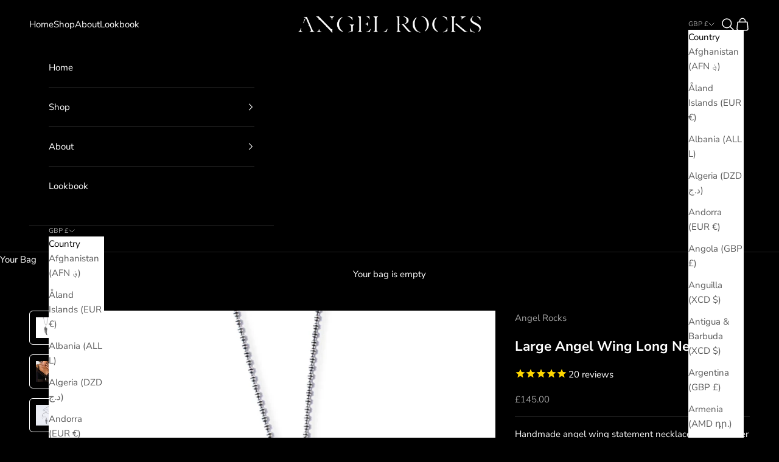

--- FILE ---
content_type: text/html; charset=utf-8
request_url: https://angelrocks.co.uk/products/angel-wing-necklace-solid-silver
body_size: 42202
content:
<!doctype html>

<html class="no-js" lang="en" dir="ltr">
  <head>
    <meta charset="utf-8">
    <meta name="viewport" content="width=device-width, initial-scale=1.0, height=device-height, minimum-scale=1.0, maximum-scale=5.0">

    <!-- Google Tag Manager -->
<script async crossorigin fetchpriority="high" src="/cdn/shopifycloud/importmap-polyfill/es-modules-shim.2.4.0.js"></script>
<script>(function(w,d,s,l,i){w[l]=w[l]||[];w[l].push({'gtm.start':
new Date().getTime(),event:'gtm.js'});var f=d.getElementsByTagName(s)[0],
j=d.createElement(s),dl=l!='dataLayer'?'&l='+l:'';j.async=true;j.src=
'https://www.googletagmanager.com/gtm.js?id='+i+dl;f.parentNode.insertBefore(j,f);
})(window,document,'script','dataLayer','GTM-WX6TXXCK');</script>
<!-- End Google Tag Manager -->

    <title>Large Angel Wing Long Necklace</title><meta name="description" content="Handmade angel wing statement necklace on long silver chain.Wear this wing as a reminder that you are greatly blessed, deeply loved and not alone. Your guardian to guide you on your journey. Silver Chain: length 70cm/28 inch Solid Oxidised Silver wing: length 5.5cm Beautifully packaged in a black drawstring pouch."><link rel="canonical" href="https://angelrocks.co.uk/products/angel-wing-necklace-solid-silver"><link rel="shortcut icon" href="//angelrocks.co.uk/cdn/shop/files/fav.png?v=1724410246&width=96">
      <link rel="apple-touch-icon" href="//angelrocks.co.uk/cdn/shop/files/fav.png?v=1724410246&width=180"><link rel="preconnect" href="https://fonts.shopifycdn.com" crossorigin><link rel="preload" href="//angelrocks.co.uk/cdn/fonts/montserrat/montserrat_n5.07ef3781d9c78c8b93c98419da7ad4fbeebb6635.woff2" as="font" type="font/woff2" crossorigin><link rel="preload" href="//angelrocks.co.uk/cdn/fonts/nunito_sans/nunitosans_n4.0276fe080df0ca4e6a22d9cb55aed3ed5ba6b1da.woff2" as="font" type="font/woff2" crossorigin><meta property="og:type" content="product">
  <meta property="og:title" content="Large Angel Wing Long Necklace">
  <meta property="product:price:amount" content="145.00">
  <meta property="product:price:currency" content="GBP"><meta property="og:image" content="http://angelrocks.co.uk/cdn/shop/files/6.jpg?v=1745508358&width=2048">
  <meta property="og:image:secure_url" content="https://angelrocks.co.uk/cdn/shop/files/6.jpg?v=1745508358&width=2048">
  <meta property="og:image:width" content="1920">
  <meta property="og:image:height" content="1920"><meta property="og:description" content="Handmade angel wing statement necklace on long silver chain.Wear this wing as a reminder that you are greatly blessed, deeply loved and not alone. Your guardian to guide you on your journey. Silver Chain: length 70cm/28 inch Solid Oxidised Silver wing: length 5.5cm Beautifully packaged in a black drawstring pouch."><meta property="og:url" content="https://angelrocks.co.uk/products/angel-wing-necklace-solid-silver">
<meta property="og:site_name" content="Angel Rocks Ltd."><meta name="twitter:card" content="summary"><meta name="twitter:title" content="Large Angel Wing Long Necklace">
  <meta name="twitter:description" content="Handmade angel wing statement necklace on long silver chain.Wear this wing as a reminder that you are greatly blessed, deeply loved and not alone. Your guardian to guide you on your journey.
Silver Chain: length 70cm/28 inch Solid Oxidised Silver wing: length 5.5cm Beautifully packaged in a black drawstring pouch."><meta name="twitter:image" content="https://angelrocks.co.uk/cdn/shop/files/6.jpg?crop=center&height=1200&v=1745508358&width=1200">
  <meta name="twitter:image:alt" content="">
  <script type="application/ld+json">
  {
    "@context": "https://schema.org",
    "@type": "Product",
    "productID": 1660204056647,
    "offers": [{
          "@type": "Offer",
          "name": "Large Angel Wing Long Necklace",
          "availability":"https://schema.org/InStock",
          "price": 145.0,
          "priceCurrency": "GBP",
          "priceValidUntil": "2026-02-11","hasMerchantReturnPolicy": {
              "merchantReturnLink": "https:\/\/angelrocks.co.uk\/policies\/refund-policy"
            },"shippingDetails": {
              "shippingSettingsLink": "https:\/\/angelrocks.co.uk\/policies\/shipping-policy"
            },"url": "https://angelrocks.co.uk/products/angel-wing-necklace-solid-silver?variant=16394878156871"
        }
],"aggregateRating": {
        "@type": "AggregateRating",
        "ratingValue": "5.0",
        "reviewCount": "17",
        "worstRating": "1.0",
        "bestRating": "5.0"
      },"brand": {
      "@type": "Brand",
      "name": "Angel Rocks"
    },
    "name": "Large Angel Wing Long Necklace",
    "description": "Handmade angel wing statement necklace on long silver chain.Wear this wing as a reminder that you are greatly blessed, deeply loved and not alone. Your guardian to guide you on your journey.\nSilver Chain: length 70cm\/28 inch Solid Oxidised Silver wing: length 5.5cm Beautifully packaged in a black drawstring pouch.",
    "category": "Necklace",
    "url": "https://angelrocks.co.uk/products/angel-wing-necklace-solid-silver",
    "sku": "","weight": {
      "@type": "QuantitativeValue",
      "unitCode": "lb",
      "value": 0.0
      },"image": {
      "@type": "ImageObject",
      "url": "https://angelrocks.co.uk/cdn/shop/files/6.jpg?v=1745508358&width=1024",
      "image": "https://angelrocks.co.uk/cdn/shop/files/6.jpg?v=1745508358&width=1024",
      "name": "",
      "width": "1024",
      "height": "1024"
    }
  }
  </script>



  <script type="application/ld+json">
  {
    "@context": "https://schema.org",
    "@type": "BreadcrumbList",
  "itemListElement": [{
      "@type": "ListItem",
      "position": 1,
      "name": "Home",
      "item": "https://angelrocks.co.uk"
    },{
          "@type": "ListItem",
          "position": 2,
          "name": "Large Angel Wing Long Necklace",
          "item": "https://angelrocks.co.uk/products/angel-wing-necklace-solid-silver"
        }]
  }
  </script>

<style>/* Typography (heading) */
  @font-face {
  font-family: Montserrat;
  font-weight: 500;
  font-style: normal;
  font-display: fallback;
  src: url("//angelrocks.co.uk/cdn/fonts/montserrat/montserrat_n5.07ef3781d9c78c8b93c98419da7ad4fbeebb6635.woff2") format("woff2"),
       url("//angelrocks.co.uk/cdn/fonts/montserrat/montserrat_n5.adf9b4bd8b0e4f55a0b203cdd84512667e0d5e4d.woff") format("woff");
}

@font-face {
  font-family: Montserrat;
  font-weight: 500;
  font-style: italic;
  font-display: fallback;
  src: url("//angelrocks.co.uk/cdn/fonts/montserrat/montserrat_i5.d3a783eb0cc26f2fda1e99d1dfec3ebaea1dc164.woff2") format("woff2"),
       url("//angelrocks.co.uk/cdn/fonts/montserrat/montserrat_i5.76d414ea3d56bb79ef992a9c62dce2e9063bc062.woff") format("woff");
}

/* Typography (body) */
  @font-face {
  font-family: "Nunito Sans";
  font-weight: 400;
  font-style: normal;
  font-display: fallback;
  src: url("//angelrocks.co.uk/cdn/fonts/nunito_sans/nunitosans_n4.0276fe080df0ca4e6a22d9cb55aed3ed5ba6b1da.woff2") format("woff2"),
       url("//angelrocks.co.uk/cdn/fonts/nunito_sans/nunitosans_n4.b4964bee2f5e7fd9c3826447e73afe2baad607b7.woff") format("woff");
}

@font-face {
  font-family: "Nunito Sans";
  font-weight: 400;
  font-style: italic;
  font-display: fallback;
  src: url("//angelrocks.co.uk/cdn/fonts/nunito_sans/nunitosans_i4.6e408730afac1484cf297c30b0e67c86d17fc586.woff2") format("woff2"),
       url("//angelrocks.co.uk/cdn/fonts/nunito_sans/nunitosans_i4.c9b6dcbfa43622b39a5990002775a8381942ae38.woff") format("woff");
}

@font-face {
  font-family: "Nunito Sans";
  font-weight: 700;
  font-style: normal;
  font-display: fallback;
  src: url("//angelrocks.co.uk/cdn/fonts/nunito_sans/nunitosans_n7.25d963ed46da26098ebeab731e90d8802d989fa5.woff2") format("woff2"),
       url("//angelrocks.co.uk/cdn/fonts/nunito_sans/nunitosans_n7.d32e3219b3d2ec82285d3027bd673efc61a996c8.woff") format("woff");
}

@font-face {
  font-family: "Nunito Sans";
  font-weight: 700;
  font-style: italic;
  font-display: fallback;
  src: url("//angelrocks.co.uk/cdn/fonts/nunito_sans/nunitosans_i7.8c1124729eec046a321e2424b2acf328c2c12139.woff2") format("woff2"),
       url("//angelrocks.co.uk/cdn/fonts/nunito_sans/nunitosans_i7.af4cda04357273e0996d21184432bcb14651a64d.woff") format("woff");
}

:root {
    /* Container */
    --container-max-width: 100%;
    --container-xxs-max-width: 27.5rem; /* 440px */
    --container-xs-max-width: 42.5rem; /* 680px */
    --container-sm-max-width: 61.25rem; /* 980px */
    --container-md-max-width: 71.875rem; /* 1150px */
    --container-lg-max-width: 78.75rem; /* 1260px */
    --container-xl-max-width: 85rem; /* 1360px */
    --container-gutter: 1.25rem;

    --section-vertical-spacing: 2.5rem;
    --section-vertical-spacing-tight:2.5rem;

    --section-stack-gap:2.25rem;
    --section-stack-gap-tight:2.25rem;

    /* Form settings */
    --form-gap: 1.25rem; /* Gap between fieldset and submit button */
    --fieldset-gap: 1rem; /* Gap between each form input within a fieldset */
    --form-control-gap: 0.625rem; /* Gap between input and label (ignored for floating label) */
    --checkbox-control-gap: 0.75rem; /* Horizontal gap between checkbox and its associated label */
    --input-padding-block: 0.65rem; /* Vertical padding for input, textarea and native select */
    --input-padding-inline: 0.8rem; /* Horizontal padding for input, textarea and native select */
    --checkbox-size: 0.875rem; /* Size (width and height) for checkbox */

    /* Other sizes */
    --sticky-area-height: calc(var(--announcement-bar-is-sticky, 0) * var(--announcement-bar-height, 0px) + var(--header-is-sticky, 0) * var(--header-height, 0px));

    /* RTL support */
    --transform-logical-flip: 1;
    --transform-origin-start: left;
    --transform-origin-end: right;

    /**
     * ---------------------------------------------------------------------
     * TYPOGRAPHY
     * ---------------------------------------------------------------------
     */

    /* Font properties */
    --heading-font-family: Montserrat, sans-serif;
    --heading-font-weight: 500;
    --heading-font-style: normal;
    --heading-text-transform: uppercase;
    --heading-letter-spacing: 0.18em;
    --text-font-family: "Nunito Sans", sans-serif;
    --text-font-weight: 400;
    --text-font-style: normal;
    --text-letter-spacing: 0.0em;
    --button-font: var(--text-font-style) var(--text-font-weight) var(--text-sm) / 1.65 var(--text-font-family);
    --button-text-transform: uppercase;
    --button-letter-spacing: 0.18em;

    /* Font sizes */--text-heading-size-factor: 1;
    --text-h1: max(0.6875rem, clamp(1.375rem, 1.146341463414634rem + 0.975609756097561vw, 2rem) * var(--text-heading-size-factor));
    --text-h2: max(0.6875rem, clamp(1.25rem, 1.0670731707317074rem + 0.7804878048780488vw, 1.75rem) * var(--text-heading-size-factor));
    --text-h3: max(0.6875rem, clamp(1.125rem, 1.0335365853658536rem + 0.3902439024390244vw, 1.375rem) * var(--text-heading-size-factor));
    --text-h4: max(0.6875rem, clamp(1rem, 0.9542682926829268rem + 0.1951219512195122vw, 1.125rem) * var(--text-heading-size-factor));
    --text-h5: calc(0.875rem * var(--text-heading-size-factor));
    --text-h6: calc(0.75rem * var(--text-heading-size-factor));

    --text-xs: 0.8125rem;
    --text-sm: 0.875rem;
    --text-base: 0.9375rem;
    --text-lg: 1.0625rem;
    --text-xl: 1.1875rem;

    /* Rounded variables (used for border radius) */
    --rounded-full: 9999px;
    --button-border-radius: 0.375rem;
    --input-border-radius: 0.375rem;

    /* Box shadow */
    --shadow-sm: 0 2px 8px rgb(0 0 0 / 0.05);
    --shadow: 0 5px 15px rgb(0 0 0 / 0.05);
    --shadow-md: 0 5px 30px rgb(0 0 0 / 0.05);
    --shadow-block: px px px rgb(var(--text-primary) / 0.0);

    /**
     * ---------------------------------------------------------------------
     * OTHER
     * ---------------------------------------------------------------------
     */

    --checkmark-svg-url: url(//angelrocks.co.uk/cdn/shop/t/10/assets/checkmark.svg?v=5085511394707007931738335050);
    --cursor-zoom-in-svg-url: url(//angelrocks.co.uk/cdn/shop/t/10/assets/cursor-zoom-in.svg?v=28213153482510481251738335050);
  }

  [dir="rtl"]:root {
    /* RTL support */
    --transform-logical-flip: -1;
    --transform-origin-start: right;
    --transform-origin-end: left;
  }

  @media screen and (min-width: 700px) {
    :root {
      /* Typography (font size) */
      --text-xs: 0.8125rem;
      --text-sm: 0.875rem;
      --text-base: 0.9375rem;
      --text-lg: 1.0625rem;
      --text-xl: 1.3125rem;

      /* Spacing settings */
      --container-gutter: 2rem;
    }
  }

  @media screen and (min-width: 1000px) {
    :root {
      /* Spacing settings */
      --container-gutter: 3rem;

      --section-vertical-spacing: 4rem;
      --section-vertical-spacing-tight: 4rem;

      --section-stack-gap:3rem;
      --section-stack-gap-tight:3rem;
    }
  }:root {/* Overlay used for modal */
    --page-overlay: 0 0 0 / 0.4;

    /* We use the first scheme background as default */
    --page-background: ;

    /* Product colors */
    --on-sale-text: 227 44 43;
    --on-sale-badge-background: 227 44 43;
    --on-sale-badge-text: 255 255 255;
    --sold-out-badge-background: 0 0 0;
    --sold-out-badge-text: 255 255 255;
    --custom-badge-background: 0 0 0;
    --custom-badge-text: 255 255 255;
    --star-color: 0 0 0;

    /* Status colors */
    --success-background: 212 227 203;
    --success-text: 48 122 7;
    --warning-background: 253 241 224;
    --warning-text: 237 138 0;
    --error-background: 243 204 204;
    --error-text: 203 43 43;
  }.color-scheme--scheme-1 {
      /* Color settings */--accent: 28 28 28;
      --text-color: 28 28 28;
      --background: 239 239 239 / 1.0;
      --background-without-opacity: 239 239 239;
      --background-gradient: ;--border-color: 207 207 207;/* Button colors */
      --button-background: 28 28 28;
      --button-text-color: 255 255 255;

      /* Circled buttons */
      --circle-button-background: 255 255 255;
      --circle-button-text-color: 28 28 28;
    }.shopify-section:has(.section-spacing.color-scheme--bg-609ecfcfee2f667ac6c12366fc6ece56) + .shopify-section:has(.section-spacing.color-scheme--bg-609ecfcfee2f667ac6c12366fc6ece56:not(.bordered-section)) .section-spacing {
      padding-block-start: 0;
    }.color-scheme--scheme-2 {
      /* Color settings */--accent: 0 0 0;
      --text-color: 0 0 0;
      --background: 255 255 255 / 1.0;
      --background-without-opacity: 255 255 255;
      --background-gradient: ;--border-color: 217 217 217;/* Button colors */
      --button-background: 0 0 0;
      --button-text-color: 255 255 255;

      /* Circled buttons */
      --circle-button-background: 255 255 255;
      --circle-button-text-color: 0 0 0;
    }.shopify-section:has(.section-spacing.color-scheme--bg-54922f2e920ba8346f6dc0fba343d673) + .shopify-section:has(.section-spacing.color-scheme--bg-54922f2e920ba8346f6dc0fba343d673:not(.bordered-section)) .section-spacing {
      padding-block-start: 0;
    }.color-scheme--scheme-3 {
      /* Color settings */--accent: 255 255 255;
      --text-color: 255 255 255;
      --background: 0 0 0 / 1.0;
      --background-without-opacity: 0 0 0;
      --background-gradient: ;--border-color: 38 38 38;/* Button colors */
      --button-background: 255 255 255;
      --button-text-color: 0 0 0;

      /* Circled buttons */
      --circle-button-background: 255 255 255;
      --circle-button-text-color: 0 0 0;
    }.shopify-section:has(.section-spacing.color-scheme--bg-77e774e6cc4d94d6a32f6256f02d9552) + .shopify-section:has(.section-spacing.color-scheme--bg-77e774e6cc4d94d6a32f6256f02d9552:not(.bordered-section)) .section-spacing {
      padding-block-start: 0;
    }.color-scheme--scheme-4 {
      /* Color settings */--accent: 255 255 255;
      --text-color: 255 255 255;
      --background: 0 0 0 / 0.0;
      --background-without-opacity: 0 0 0;
      --background-gradient: ;--border-color: 255 255 255;/* Button colors */
      --button-background: 255 255 255;
      --button-text-color: 28 28 28;

      /* Circled buttons */
      --circle-button-background: 255 255 255;
      --circle-button-text-color: 28 28 28;
    }.shopify-section:has(.section-spacing.color-scheme--bg-3671eee015764974ee0aef1536023e0f) + .shopify-section:has(.section-spacing.color-scheme--bg-3671eee015764974ee0aef1536023e0f:not(.bordered-section)) .section-spacing {
      padding-block-start: 0;
    }.color-scheme--dialog {
      /* Color settings */--accent: 0 0 0;
      --text-color: 0 0 0;
      --background: 255 255 255 / 1.0;
      --background-without-opacity: 255 255 255;
      --background-gradient: ;--border-color: 217 217 217;/* Button colors */
      --button-background: 0 0 0;
      --button-text-color: 255 255 255;

      /* Circled buttons */
      --circle-button-background: 255 255 255;
      --circle-button-text-color: 0 0 0;
    }
</style><script>
  document.documentElement.classList.replace('no-js', 'js');

  // This allows to expose several variables to the global scope, to be used in scripts
  window.themeVariables = {
    settings: {
      showPageTransition: false,
      pageType: "product",
      moneyFormat: "£{{amount}}",
      moneyWithCurrencyFormat: "£{{amount}} GBP",
      currencyCodeEnabled: false,
      cartType: "drawer",
      staggerMenuApparition: true
    },

    strings: {
      addToCartButton: "Add to bag",
      soldOutButton: "Sold out",
      preOrderButton: "Pre-order",
      unavailableButton: "Unavailable",
      addedToCart: "Added to your cart!",
      closeGallery: "Close gallery",
      zoomGallery: "Zoom picture",
      errorGallery: "Image cannot be loaded",
      soldOutBadge: "Sold out",
      discountBadge: "Save @@",
      sku: "SKU:",
      shippingEstimatorNoResults: "Sorry, we do not ship to your address.",
      shippingEstimatorOneResult: "There is one shipping rate for your address:",
      shippingEstimatorMultipleResults: "There are several shipping rates for your address:",
      shippingEstimatorError: "One or more error occurred while retrieving shipping rates:",
      next: "Next",
      previous: "Previous"
    },

    mediaQueries: {
      'sm': 'screen and (min-width: 700px)',
      'md': 'screen and (min-width: 1000px)',
      'lg': 'screen and (min-width: 1150px)',
      'xl': 'screen and (min-width: 1400px)',
      '2xl': 'screen and (min-width: 1600px)',
      'sm-max': 'screen and (max-width: 699px)',
      'md-max': 'screen and (max-width: 999px)',
      'lg-max': 'screen and (max-width: 1149px)',
      'xl-max': 'screen and (max-width: 1399px)',
      '2xl-max': 'screen and (max-width: 1599px)',
      'motion-safe': '(prefers-reduced-motion: no-preference)',
      'motion-reduce': '(prefers-reduced-motion: reduce)',
      'supports-hover': 'screen and (pointer: fine)',
      'supports-touch': 'screen and (hover: none)'
    }
  };</script><script>
      if (!(HTMLScriptElement.supports && HTMLScriptElement.supports('importmap'))) {
        const importMapPolyfill = document.createElement('script');
        importMapPolyfill.async = true;
        importMapPolyfill.src = "//angelrocks.co.uk/cdn/shop/t/10/assets/es-module-shims.min.js?v=46445230004644522171738335050";

        document.head.appendChild(importMapPolyfill);
      }
    </script>

    <script type="importmap">{
        "imports": {
          "vendor": "//angelrocks.co.uk/cdn/shop/t/10/assets/vendor.min.js?v=180270185114800816751738335050",
          "theme": "//angelrocks.co.uk/cdn/shop/t/10/assets/theme.js?v=72592098415636045991738335050",
          "photoswipe": "//angelrocks.co.uk/cdn/shop/t/10/assets/photoswipe.min.js?v=455721481654031911738335050"
        }
      }
    </script>

    <script type="module" src="//angelrocks.co.uk/cdn/shop/t/10/assets/vendor.min.js?v=180270185114800816751738335050"></script>
    <script type="module" src="//angelrocks.co.uk/cdn/shop/t/10/assets/theme.js?v=72592098415636045991738335050"></script>

    <script>window.performance && window.performance.mark && window.performance.mark('shopify.content_for_header.start');</script><meta name="google-site-verification" content="bMutQHJvxkLpxFjOzJ1j_J99Pd1CxuDh9YHKkIYv86w">
<meta id="shopify-digital-wallet" name="shopify-digital-wallet" content="/4973461575/digital_wallets/dialog">
<meta name="shopify-checkout-api-token" content="253c8ad13c8fd24ad71079d222ce9306">
<meta id="in-context-paypal-metadata" data-shop-id="4973461575" data-venmo-supported="false" data-environment="production" data-locale="en_US" data-paypal-v4="true" data-currency="GBP">
<link rel="alternate" type="application/json+oembed" href="https://angelrocks.co.uk/products/angel-wing-necklace-solid-silver.oembed">
<script async="async" src="/checkouts/internal/preloads.js?locale=en-GB"></script>
<link rel="preconnect" href="https://shop.app" crossorigin="anonymous">
<script async="async" src="https://shop.app/checkouts/internal/preloads.js?locale=en-GB&shop_id=4973461575" crossorigin="anonymous"></script>
<script id="apple-pay-shop-capabilities" type="application/json">{"shopId":4973461575,"countryCode":"GB","currencyCode":"GBP","merchantCapabilities":["supports3DS"],"merchantId":"gid:\/\/shopify\/Shop\/4973461575","merchantName":"Angel Rocks Ltd.","requiredBillingContactFields":["postalAddress","email"],"requiredShippingContactFields":["postalAddress","email"],"shippingType":"shipping","supportedNetworks":["visa","maestro","masterCard","amex","discover","elo"],"total":{"type":"pending","label":"Angel Rocks Ltd.","amount":"1.00"},"shopifyPaymentsEnabled":true,"supportsSubscriptions":true}</script>
<script id="shopify-features" type="application/json">{"accessToken":"253c8ad13c8fd24ad71079d222ce9306","betas":["rich-media-storefront-analytics"],"domain":"angelrocks.co.uk","predictiveSearch":true,"shopId":4973461575,"locale":"en"}</script>
<script>var Shopify = Shopify || {};
Shopify.shop = "angel-rocks-uk.myshopify.com";
Shopify.locale = "en";
Shopify.currency = {"active":"GBP","rate":"1.0"};
Shopify.country = "GB";
Shopify.theme = {"name":"Prestige 2025","id":178126586241,"schema_name":"Prestige","schema_version":"8.3.0","theme_store_id":855,"role":"main"};
Shopify.theme.handle = "null";
Shopify.theme.style = {"id":null,"handle":null};
Shopify.cdnHost = "angelrocks.co.uk/cdn";
Shopify.routes = Shopify.routes || {};
Shopify.routes.root = "/";</script>
<script type="module">!function(o){(o.Shopify=o.Shopify||{}).modules=!0}(window);</script>
<script>!function(o){function n(){var o=[];function n(){o.push(Array.prototype.slice.apply(arguments))}return n.q=o,n}var t=o.Shopify=o.Shopify||{};t.loadFeatures=n(),t.autoloadFeatures=n()}(window);</script>
<script>
  window.ShopifyPay = window.ShopifyPay || {};
  window.ShopifyPay.apiHost = "shop.app\/pay";
  window.ShopifyPay.redirectState = null;
</script>
<script id="shop-js-analytics" type="application/json">{"pageType":"product"}</script>
<script defer="defer" async type="module" src="//angelrocks.co.uk/cdn/shopifycloud/shop-js/modules/v2/client.init-shop-cart-sync_BN7fPSNr.en.esm.js"></script>
<script defer="defer" async type="module" src="//angelrocks.co.uk/cdn/shopifycloud/shop-js/modules/v2/chunk.common_Cbph3Kss.esm.js"></script>
<script defer="defer" async type="module" src="//angelrocks.co.uk/cdn/shopifycloud/shop-js/modules/v2/chunk.modal_DKumMAJ1.esm.js"></script>
<script type="module">
  await import("//angelrocks.co.uk/cdn/shopifycloud/shop-js/modules/v2/client.init-shop-cart-sync_BN7fPSNr.en.esm.js");
await import("//angelrocks.co.uk/cdn/shopifycloud/shop-js/modules/v2/chunk.common_Cbph3Kss.esm.js");
await import("//angelrocks.co.uk/cdn/shopifycloud/shop-js/modules/v2/chunk.modal_DKumMAJ1.esm.js");

  window.Shopify.SignInWithShop?.initShopCartSync?.({"fedCMEnabled":true,"windoidEnabled":true});

</script>
<script defer="defer" async type="module" src="//angelrocks.co.uk/cdn/shopifycloud/shop-js/modules/v2/client.payment-terms_BxzfvcZJ.en.esm.js"></script>
<script defer="defer" async type="module" src="//angelrocks.co.uk/cdn/shopifycloud/shop-js/modules/v2/chunk.common_Cbph3Kss.esm.js"></script>
<script defer="defer" async type="module" src="//angelrocks.co.uk/cdn/shopifycloud/shop-js/modules/v2/chunk.modal_DKumMAJ1.esm.js"></script>
<script type="module">
  await import("//angelrocks.co.uk/cdn/shopifycloud/shop-js/modules/v2/client.payment-terms_BxzfvcZJ.en.esm.js");
await import("//angelrocks.co.uk/cdn/shopifycloud/shop-js/modules/v2/chunk.common_Cbph3Kss.esm.js");
await import("//angelrocks.co.uk/cdn/shopifycloud/shop-js/modules/v2/chunk.modal_DKumMAJ1.esm.js");

  
</script>
<script>
  window.Shopify = window.Shopify || {};
  if (!window.Shopify.featureAssets) window.Shopify.featureAssets = {};
  window.Shopify.featureAssets['shop-js'] = {"shop-cart-sync":["modules/v2/client.shop-cart-sync_CJVUk8Jm.en.esm.js","modules/v2/chunk.common_Cbph3Kss.esm.js","modules/v2/chunk.modal_DKumMAJ1.esm.js"],"init-fed-cm":["modules/v2/client.init-fed-cm_7Fvt41F4.en.esm.js","modules/v2/chunk.common_Cbph3Kss.esm.js","modules/v2/chunk.modal_DKumMAJ1.esm.js"],"init-shop-email-lookup-coordinator":["modules/v2/client.init-shop-email-lookup-coordinator_Cc088_bR.en.esm.js","modules/v2/chunk.common_Cbph3Kss.esm.js","modules/v2/chunk.modal_DKumMAJ1.esm.js"],"init-windoid":["modules/v2/client.init-windoid_hPopwJRj.en.esm.js","modules/v2/chunk.common_Cbph3Kss.esm.js","modules/v2/chunk.modal_DKumMAJ1.esm.js"],"shop-button":["modules/v2/client.shop-button_B0jaPSNF.en.esm.js","modules/v2/chunk.common_Cbph3Kss.esm.js","modules/v2/chunk.modal_DKumMAJ1.esm.js"],"shop-cash-offers":["modules/v2/client.shop-cash-offers_DPIskqss.en.esm.js","modules/v2/chunk.common_Cbph3Kss.esm.js","modules/v2/chunk.modal_DKumMAJ1.esm.js"],"shop-toast-manager":["modules/v2/client.shop-toast-manager_CK7RT69O.en.esm.js","modules/v2/chunk.common_Cbph3Kss.esm.js","modules/v2/chunk.modal_DKumMAJ1.esm.js"],"init-shop-cart-sync":["modules/v2/client.init-shop-cart-sync_BN7fPSNr.en.esm.js","modules/v2/chunk.common_Cbph3Kss.esm.js","modules/v2/chunk.modal_DKumMAJ1.esm.js"],"init-customer-accounts-sign-up":["modules/v2/client.init-customer-accounts-sign-up_CfPf4CXf.en.esm.js","modules/v2/client.shop-login-button_DeIztwXF.en.esm.js","modules/v2/chunk.common_Cbph3Kss.esm.js","modules/v2/chunk.modal_DKumMAJ1.esm.js"],"pay-button":["modules/v2/client.pay-button_CgIwFSYN.en.esm.js","modules/v2/chunk.common_Cbph3Kss.esm.js","modules/v2/chunk.modal_DKumMAJ1.esm.js"],"init-customer-accounts":["modules/v2/client.init-customer-accounts_DQ3x16JI.en.esm.js","modules/v2/client.shop-login-button_DeIztwXF.en.esm.js","modules/v2/chunk.common_Cbph3Kss.esm.js","modules/v2/chunk.modal_DKumMAJ1.esm.js"],"avatar":["modules/v2/client.avatar_BTnouDA3.en.esm.js"],"init-shop-for-new-customer-accounts":["modules/v2/client.init-shop-for-new-customer-accounts_CsZy_esa.en.esm.js","modules/v2/client.shop-login-button_DeIztwXF.en.esm.js","modules/v2/chunk.common_Cbph3Kss.esm.js","modules/v2/chunk.modal_DKumMAJ1.esm.js"],"shop-follow-button":["modules/v2/client.shop-follow-button_BRMJjgGd.en.esm.js","modules/v2/chunk.common_Cbph3Kss.esm.js","modules/v2/chunk.modal_DKumMAJ1.esm.js"],"checkout-modal":["modules/v2/client.checkout-modal_B9Drz_yf.en.esm.js","modules/v2/chunk.common_Cbph3Kss.esm.js","modules/v2/chunk.modal_DKumMAJ1.esm.js"],"shop-login-button":["modules/v2/client.shop-login-button_DeIztwXF.en.esm.js","modules/v2/chunk.common_Cbph3Kss.esm.js","modules/v2/chunk.modal_DKumMAJ1.esm.js"],"lead-capture":["modules/v2/client.lead-capture_DXYzFM3R.en.esm.js","modules/v2/chunk.common_Cbph3Kss.esm.js","modules/v2/chunk.modal_DKumMAJ1.esm.js"],"shop-login":["modules/v2/client.shop-login_CA5pJqmO.en.esm.js","modules/v2/chunk.common_Cbph3Kss.esm.js","modules/v2/chunk.modal_DKumMAJ1.esm.js"],"payment-terms":["modules/v2/client.payment-terms_BxzfvcZJ.en.esm.js","modules/v2/chunk.common_Cbph3Kss.esm.js","modules/v2/chunk.modal_DKumMAJ1.esm.js"]};
</script>
<script>(function() {
  var isLoaded = false;
  function asyncLoad() {
    if (isLoaded) return;
    isLoaded = true;
    var urls = ["https:\/\/cdn1.stamped.io\/files\/widget.min.js?shop=angel-rocks-uk.myshopify.com","https:\/\/instafeed.nfcube.com\/cdn\/f21258fa62579ee7b35340424a005f30.js?shop=angel-rocks-uk.myshopify.com","https:\/\/load.csell.co\/assets\/js\/cross-sell.js?shop=angel-rocks-uk.myshopify.com","https:\/\/load.csell.co\/assets\/v2\/js\/core\/xsell.js?shop=angel-rocks-uk.myshopify.com","\/\/backinstock.useamp.com\/widget\/74078_1767159388.js?category=bis\u0026v=6\u0026shop=angel-rocks-uk.myshopify.com"];
    for (var i = 0; i < urls.length; i++) {
      var s = document.createElement('script');
      s.type = 'text/javascript';
      s.async = true;
      s.src = urls[i];
      var x = document.getElementsByTagName('script')[0];
      x.parentNode.insertBefore(s, x);
    }
  };
  if(window.attachEvent) {
    window.attachEvent('onload', asyncLoad);
  } else {
    window.addEventListener('load', asyncLoad, false);
  }
})();</script>
<script id="__st">var __st={"a":4973461575,"offset":0,"reqid":"f64c07cc-1082-403d-9e81-c31d036fce4d-1769914147","pageurl":"angelrocks.co.uk\/products\/angel-wing-necklace-solid-silver","u":"a880269121fd","p":"product","rtyp":"product","rid":1660204056647};</script>
<script>window.ShopifyPaypalV4VisibilityTracking = true;</script>
<script id="captcha-bootstrap">!function(){'use strict';const t='contact',e='account',n='new_comment',o=[[t,t],['blogs',n],['comments',n],[t,'customer']],c=[[e,'customer_login'],[e,'guest_login'],[e,'recover_customer_password'],[e,'create_customer']],r=t=>t.map((([t,e])=>`form[action*='/${t}']:not([data-nocaptcha='true']) input[name='form_type'][value='${e}']`)).join(','),a=t=>()=>t?[...document.querySelectorAll(t)].map((t=>t.form)):[];function s(){const t=[...o],e=r(t);return a(e)}const i='password',u='form_key',d=['recaptcha-v3-token','g-recaptcha-response','h-captcha-response',i],f=()=>{try{return window.sessionStorage}catch{return}},m='__shopify_v',_=t=>t.elements[u];function p(t,e,n=!1){try{const o=window.sessionStorage,c=JSON.parse(o.getItem(e)),{data:r}=function(t){const{data:e,action:n}=t;return t[m]||n?{data:e,action:n}:{data:t,action:n}}(c);for(const[e,n]of Object.entries(r))t.elements[e]&&(t.elements[e].value=n);n&&o.removeItem(e)}catch(o){console.error('form repopulation failed',{error:o})}}const l='form_type',E='cptcha';function T(t){t.dataset[E]=!0}const w=window,h=w.document,L='Shopify',v='ce_forms',y='captcha';let A=!1;((t,e)=>{const n=(g='f06e6c50-85a8-45c8-87d0-21a2b65856fe',I='https://cdn.shopify.com/shopifycloud/storefront-forms-hcaptcha/ce_storefront_forms_captcha_hcaptcha.v1.5.2.iife.js',D={infoText:'Protected by hCaptcha',privacyText:'Privacy',termsText:'Terms'},(t,e,n)=>{const o=w[L][v],c=o.bindForm;if(c)return c(t,g,e,D).then(n);var r;o.q.push([[t,g,e,D],n]),r=I,A||(h.body.append(Object.assign(h.createElement('script'),{id:'captcha-provider',async:!0,src:r})),A=!0)});var g,I,D;w[L]=w[L]||{},w[L][v]=w[L][v]||{},w[L][v].q=[],w[L][y]=w[L][y]||{},w[L][y].protect=function(t,e){n(t,void 0,e),T(t)},Object.freeze(w[L][y]),function(t,e,n,w,h,L){const[v,y,A,g]=function(t,e,n){const i=e?o:[],u=t?c:[],d=[...i,...u],f=r(d),m=r(i),_=r(d.filter((([t,e])=>n.includes(e))));return[a(f),a(m),a(_),s()]}(w,h,L),I=t=>{const e=t.target;return e instanceof HTMLFormElement?e:e&&e.form},D=t=>v().includes(t);t.addEventListener('submit',(t=>{const e=I(t);if(!e)return;const n=D(e)&&!e.dataset.hcaptchaBound&&!e.dataset.recaptchaBound,o=_(e),c=g().includes(e)&&(!o||!o.value);(n||c)&&t.preventDefault(),c&&!n&&(function(t){try{if(!f())return;!function(t){const e=f();if(!e)return;const n=_(t);if(!n)return;const o=n.value;o&&e.removeItem(o)}(t);const e=Array.from(Array(32),(()=>Math.random().toString(36)[2])).join('');!function(t,e){_(t)||t.append(Object.assign(document.createElement('input'),{type:'hidden',name:u})),t.elements[u].value=e}(t,e),function(t,e){const n=f();if(!n)return;const o=[...t.querySelectorAll(`input[type='${i}']`)].map((({name:t})=>t)),c=[...d,...o],r={};for(const[a,s]of new FormData(t).entries())c.includes(a)||(r[a]=s);n.setItem(e,JSON.stringify({[m]:1,action:t.action,data:r}))}(t,e)}catch(e){console.error('failed to persist form',e)}}(e),e.submit())}));const S=(t,e)=>{t&&!t.dataset[E]&&(n(t,e.some((e=>e===t))),T(t))};for(const o of['focusin','change'])t.addEventListener(o,(t=>{const e=I(t);D(e)&&S(e,y())}));const B=e.get('form_key'),M=e.get(l),P=B&&M;t.addEventListener('DOMContentLoaded',(()=>{const t=y();if(P)for(const e of t)e.elements[l].value===M&&p(e,B);[...new Set([...A(),...v().filter((t=>'true'===t.dataset.shopifyCaptcha))])].forEach((e=>S(e,t)))}))}(h,new URLSearchParams(w.location.search),n,t,e,['guest_login'])})(!0,!0)}();</script>
<script integrity="sha256-4kQ18oKyAcykRKYeNunJcIwy7WH5gtpwJnB7kiuLZ1E=" data-source-attribution="shopify.loadfeatures" defer="defer" src="//angelrocks.co.uk/cdn/shopifycloud/storefront/assets/storefront/load_feature-a0a9edcb.js" crossorigin="anonymous"></script>
<script crossorigin="anonymous" defer="defer" src="//angelrocks.co.uk/cdn/shopifycloud/storefront/assets/shopify_pay/storefront-65b4c6d7.js?v=20250812"></script>
<script data-source-attribution="shopify.dynamic_checkout.dynamic.init">var Shopify=Shopify||{};Shopify.PaymentButton=Shopify.PaymentButton||{isStorefrontPortableWallets:!0,init:function(){window.Shopify.PaymentButton.init=function(){};var t=document.createElement("script");t.src="https://angelrocks.co.uk/cdn/shopifycloud/portable-wallets/latest/portable-wallets.en.js",t.type="module",document.head.appendChild(t)}};
</script>
<script data-source-attribution="shopify.dynamic_checkout.buyer_consent">
  function portableWalletsHideBuyerConsent(e){var t=document.getElementById("shopify-buyer-consent"),n=document.getElementById("shopify-subscription-policy-button");t&&n&&(t.classList.add("hidden"),t.setAttribute("aria-hidden","true"),n.removeEventListener("click",e))}function portableWalletsShowBuyerConsent(e){var t=document.getElementById("shopify-buyer-consent"),n=document.getElementById("shopify-subscription-policy-button");t&&n&&(t.classList.remove("hidden"),t.removeAttribute("aria-hidden"),n.addEventListener("click",e))}window.Shopify?.PaymentButton&&(window.Shopify.PaymentButton.hideBuyerConsent=portableWalletsHideBuyerConsent,window.Shopify.PaymentButton.showBuyerConsent=portableWalletsShowBuyerConsent);
</script>
<script data-source-attribution="shopify.dynamic_checkout.cart.bootstrap">document.addEventListener("DOMContentLoaded",(function(){function t(){return document.querySelector("shopify-accelerated-checkout-cart, shopify-accelerated-checkout")}if(t())Shopify.PaymentButton.init();else{new MutationObserver((function(e,n){t()&&(Shopify.PaymentButton.init(),n.disconnect())})).observe(document.body,{childList:!0,subtree:!0})}}));
</script>
<link id="shopify-accelerated-checkout-styles" rel="stylesheet" media="screen" href="https://angelrocks.co.uk/cdn/shopifycloud/portable-wallets/latest/accelerated-checkout-backwards-compat.css" crossorigin="anonymous">
<style id="shopify-accelerated-checkout-cart">
        #shopify-buyer-consent {
  margin-top: 1em;
  display: inline-block;
  width: 100%;
}

#shopify-buyer-consent.hidden {
  display: none;
}

#shopify-subscription-policy-button {
  background: none;
  border: none;
  padding: 0;
  text-decoration: underline;
  font-size: inherit;
  cursor: pointer;
}

#shopify-subscription-policy-button::before {
  box-shadow: none;
}

      </style>

<script>window.performance && window.performance.mark && window.performance.mark('shopify.content_for_header.end');</script>
<link href="//angelrocks.co.uk/cdn/shop/t/10/assets/theme.css?v=154907259192436341541738335050" rel="stylesheet" type="text/css" media="all" /><!-- BEGIN app block: shopify://apps/klaviyo-email-marketing-sms/blocks/klaviyo-onsite-embed/2632fe16-c075-4321-a88b-50b567f42507 -->












  <script async src="https://static.klaviyo.com/onsite/js/Rbk2cN/klaviyo.js?company_id=Rbk2cN"></script>
  <script>!function(){if(!window.klaviyo){window._klOnsite=window._klOnsite||[];try{window.klaviyo=new Proxy({},{get:function(n,i){return"push"===i?function(){var n;(n=window._klOnsite).push.apply(n,arguments)}:function(){for(var n=arguments.length,o=new Array(n),w=0;w<n;w++)o[w]=arguments[w];var t="function"==typeof o[o.length-1]?o.pop():void 0,e=new Promise((function(n){window._klOnsite.push([i].concat(o,[function(i){t&&t(i),n(i)}]))}));return e}}})}catch(n){window.klaviyo=window.klaviyo||[],window.klaviyo.push=function(){var n;(n=window._klOnsite).push.apply(n,arguments)}}}}();</script>

  
    <script id="viewed_product">
      if (item == null) {
        var _learnq = _learnq || [];

        var MetafieldReviews = null
        var MetafieldYotpoRating = null
        var MetafieldYotpoCount = null
        var MetafieldLooxRating = null
        var MetafieldLooxCount = null
        var okendoProduct = null
        var okendoProductReviewCount = null
        var okendoProductReviewAverageValue = null
        try {
          // The following fields are used for Customer Hub recently viewed in order to add reviews.
          // This information is not part of __kla_viewed. Instead, it is part of __kla_viewed_reviewed_items
          MetafieldReviews = {"rating":{"scale_min":"1.0","scale_max":"5.0","value":"5.0"},"rating_count":17};
          MetafieldYotpoRating = null
          MetafieldYotpoCount = null
          MetafieldLooxRating = null
          MetafieldLooxCount = null

          okendoProduct = null
          // If the okendo metafield is not legacy, it will error, which then requires the new json formatted data
          if (okendoProduct && 'error' in okendoProduct) {
            okendoProduct = null
          }
          okendoProductReviewCount = okendoProduct ? okendoProduct.reviewCount : null
          okendoProductReviewAverageValue = okendoProduct ? okendoProduct.reviewAverageValue : null
        } catch (error) {
          console.error('Error in Klaviyo onsite reviews tracking:', error);
        }

        var item = {
          Name: "Large Angel Wing Long Necklace",
          ProductID: 1660204056647,
          Categories: ["All Jewellery","All Products","Guardian Collection","Necklaces","Under £150","Under £200","Under £400"],
          ImageURL: "https://angelrocks.co.uk/cdn/shop/files/6_grande.jpg?v=1745508358",
          URL: "https://angelrocks.co.uk/products/angel-wing-necklace-solid-silver",
          Brand: "Angel Rocks",
          Price: "£145.00",
          Value: "145.00",
          CompareAtPrice: "£0.00"
        };
        _learnq.push(['track', 'Viewed Product', item]);
        _learnq.push(['trackViewedItem', {
          Title: item.Name,
          ItemId: item.ProductID,
          Categories: item.Categories,
          ImageUrl: item.ImageURL,
          Url: item.URL,
          Metadata: {
            Brand: item.Brand,
            Price: item.Price,
            Value: item.Value,
            CompareAtPrice: item.CompareAtPrice
          },
          metafields:{
            reviews: MetafieldReviews,
            yotpo:{
              rating: MetafieldYotpoRating,
              count: MetafieldYotpoCount,
            },
            loox:{
              rating: MetafieldLooxRating,
              count: MetafieldLooxCount,
            },
            okendo: {
              rating: okendoProductReviewAverageValue,
              count: okendoProductReviewCount,
            }
          }
        }]);
      }
    </script>
  




  <script>
    window.klaviyoReviewsProductDesignMode = false
  </script>







<!-- END app block --><script src="https://cdn.shopify.com/extensions/c576313f-40d4-45e2-8a86-ae7e2b9a30c3/giftlab-28/assets/giftLabLogicv1.js" type="text/javascript" defer="defer"></script>
<link href="https://cdn.shopify.com/extensions/c576313f-40d4-45e2-8a86-ae7e2b9a30c3/giftlab-28/assets/giftLabv1.css" rel="stylesheet" type="text/css" media="all">
<link href="https://monorail-edge.shopifysvc.com" rel="dns-prefetch">
<script>(function(){if ("sendBeacon" in navigator && "performance" in window) {try {var session_token_from_headers = performance.getEntriesByType('navigation')[0].serverTiming.find(x => x.name == '_s').description;} catch {var session_token_from_headers = undefined;}var session_cookie_matches = document.cookie.match(/_shopify_s=([^;]*)/);var session_token_from_cookie = session_cookie_matches && session_cookie_matches.length === 2 ? session_cookie_matches[1] : "";var session_token = session_token_from_headers || session_token_from_cookie || "";function handle_abandonment_event(e) {var entries = performance.getEntries().filter(function(entry) {return /monorail-edge.shopifysvc.com/.test(entry.name);});if (!window.abandonment_tracked && entries.length === 0) {window.abandonment_tracked = true;var currentMs = Date.now();var navigation_start = performance.timing.navigationStart;var payload = {shop_id: 4973461575,url: window.location.href,navigation_start,duration: currentMs - navigation_start,session_token,page_type: "product"};window.navigator.sendBeacon("https://monorail-edge.shopifysvc.com/v1/produce", JSON.stringify({schema_id: "online_store_buyer_site_abandonment/1.1",payload: payload,metadata: {event_created_at_ms: currentMs,event_sent_at_ms: currentMs}}));}}window.addEventListener('pagehide', handle_abandonment_event);}}());</script>
<script id="web-pixels-manager-setup">(function e(e,d,r,n,o){if(void 0===o&&(o={}),!Boolean(null===(a=null===(i=window.Shopify)||void 0===i?void 0:i.analytics)||void 0===a?void 0:a.replayQueue)){var i,a;window.Shopify=window.Shopify||{};var t=window.Shopify;t.analytics=t.analytics||{};var s=t.analytics;s.replayQueue=[],s.publish=function(e,d,r){return s.replayQueue.push([e,d,r]),!0};try{self.performance.mark("wpm:start")}catch(e){}var l=function(){var e={modern:/Edge?\/(1{2}[4-9]|1[2-9]\d|[2-9]\d{2}|\d{4,})\.\d+(\.\d+|)|Firefox\/(1{2}[4-9]|1[2-9]\d|[2-9]\d{2}|\d{4,})\.\d+(\.\d+|)|Chrom(ium|e)\/(9{2}|\d{3,})\.\d+(\.\d+|)|(Maci|X1{2}).+ Version\/(15\.\d+|(1[6-9]|[2-9]\d|\d{3,})\.\d+)([,.]\d+|)( \(\w+\)|)( Mobile\/\w+|) Safari\/|Chrome.+OPR\/(9{2}|\d{3,})\.\d+\.\d+|(CPU[ +]OS|iPhone[ +]OS|CPU[ +]iPhone|CPU IPhone OS|CPU iPad OS)[ +]+(15[._]\d+|(1[6-9]|[2-9]\d|\d{3,})[._]\d+)([._]\d+|)|Android:?[ /-](13[3-9]|1[4-9]\d|[2-9]\d{2}|\d{4,})(\.\d+|)(\.\d+|)|Android.+Firefox\/(13[5-9]|1[4-9]\d|[2-9]\d{2}|\d{4,})\.\d+(\.\d+|)|Android.+Chrom(ium|e)\/(13[3-9]|1[4-9]\d|[2-9]\d{2}|\d{4,})\.\d+(\.\d+|)|SamsungBrowser\/([2-9]\d|\d{3,})\.\d+/,legacy:/Edge?\/(1[6-9]|[2-9]\d|\d{3,})\.\d+(\.\d+|)|Firefox\/(5[4-9]|[6-9]\d|\d{3,})\.\d+(\.\d+|)|Chrom(ium|e)\/(5[1-9]|[6-9]\d|\d{3,})\.\d+(\.\d+|)([\d.]+$|.*Safari\/(?![\d.]+ Edge\/[\d.]+$))|(Maci|X1{2}).+ Version\/(10\.\d+|(1[1-9]|[2-9]\d|\d{3,})\.\d+)([,.]\d+|)( \(\w+\)|)( Mobile\/\w+|) Safari\/|Chrome.+OPR\/(3[89]|[4-9]\d|\d{3,})\.\d+\.\d+|(CPU[ +]OS|iPhone[ +]OS|CPU[ +]iPhone|CPU IPhone OS|CPU iPad OS)[ +]+(10[._]\d+|(1[1-9]|[2-9]\d|\d{3,})[._]\d+)([._]\d+|)|Android:?[ /-](13[3-9]|1[4-9]\d|[2-9]\d{2}|\d{4,})(\.\d+|)(\.\d+|)|Mobile Safari.+OPR\/([89]\d|\d{3,})\.\d+\.\d+|Android.+Firefox\/(13[5-9]|1[4-9]\d|[2-9]\d{2}|\d{4,})\.\d+(\.\d+|)|Android.+Chrom(ium|e)\/(13[3-9]|1[4-9]\d|[2-9]\d{2}|\d{4,})\.\d+(\.\d+|)|Android.+(UC? ?Browser|UCWEB|U3)[ /]?(15\.([5-9]|\d{2,})|(1[6-9]|[2-9]\d|\d{3,})\.\d+)\.\d+|SamsungBrowser\/(5\.\d+|([6-9]|\d{2,})\.\d+)|Android.+MQ{2}Browser\/(14(\.(9|\d{2,})|)|(1[5-9]|[2-9]\d|\d{3,})(\.\d+|))(\.\d+|)|K[Aa][Ii]OS\/(3\.\d+|([4-9]|\d{2,})\.\d+)(\.\d+|)/},d=e.modern,r=e.legacy,n=navigator.userAgent;return n.match(d)?"modern":n.match(r)?"legacy":"unknown"}(),u="modern"===l?"modern":"legacy",c=(null!=n?n:{modern:"",legacy:""})[u],f=function(e){return[e.baseUrl,"/wpm","/b",e.hashVersion,"modern"===e.buildTarget?"m":"l",".js"].join("")}({baseUrl:d,hashVersion:r,buildTarget:u}),m=function(e){var d=e.version,r=e.bundleTarget,n=e.surface,o=e.pageUrl,i=e.monorailEndpoint;return{emit:function(e){var a=e.status,t=e.errorMsg,s=(new Date).getTime(),l=JSON.stringify({metadata:{event_sent_at_ms:s},events:[{schema_id:"web_pixels_manager_load/3.1",payload:{version:d,bundle_target:r,page_url:o,status:a,surface:n,error_msg:t},metadata:{event_created_at_ms:s}}]});if(!i)return console&&console.warn&&console.warn("[Web Pixels Manager] No Monorail endpoint provided, skipping logging."),!1;try{return self.navigator.sendBeacon.bind(self.navigator)(i,l)}catch(e){}var u=new XMLHttpRequest;try{return u.open("POST",i,!0),u.setRequestHeader("Content-Type","text/plain"),u.send(l),!0}catch(e){return console&&console.warn&&console.warn("[Web Pixels Manager] Got an unhandled error while logging to Monorail."),!1}}}}({version:r,bundleTarget:l,surface:e.surface,pageUrl:self.location.href,monorailEndpoint:e.monorailEndpoint});try{o.browserTarget=l,function(e){var d=e.src,r=e.async,n=void 0===r||r,o=e.onload,i=e.onerror,a=e.sri,t=e.scriptDataAttributes,s=void 0===t?{}:t,l=document.createElement("script"),u=document.querySelector("head"),c=document.querySelector("body");if(l.async=n,l.src=d,a&&(l.integrity=a,l.crossOrigin="anonymous"),s)for(var f in s)if(Object.prototype.hasOwnProperty.call(s,f))try{l.dataset[f]=s[f]}catch(e){}if(o&&l.addEventListener("load",o),i&&l.addEventListener("error",i),u)u.appendChild(l);else{if(!c)throw new Error("Did not find a head or body element to append the script");c.appendChild(l)}}({src:f,async:!0,onload:function(){if(!function(){var e,d;return Boolean(null===(d=null===(e=window.Shopify)||void 0===e?void 0:e.analytics)||void 0===d?void 0:d.initialized)}()){var d=window.webPixelsManager.init(e)||void 0;if(d){var r=window.Shopify.analytics;r.replayQueue.forEach((function(e){var r=e[0],n=e[1],o=e[2];d.publishCustomEvent(r,n,o)})),r.replayQueue=[],r.publish=d.publishCustomEvent,r.visitor=d.visitor,r.initialized=!0}}},onerror:function(){return m.emit({status:"failed",errorMsg:"".concat(f," has failed to load")})},sri:function(e){var d=/^sha384-[A-Za-z0-9+/=]+$/;return"string"==typeof e&&d.test(e)}(c)?c:"",scriptDataAttributes:o}),m.emit({status:"loading"})}catch(e){m.emit({status:"failed",errorMsg:(null==e?void 0:e.message)||"Unknown error"})}}})({shopId: 4973461575,storefrontBaseUrl: "https://angelrocks.co.uk",extensionsBaseUrl: "https://extensions.shopifycdn.com/cdn/shopifycloud/web-pixels-manager",monorailEndpoint: "https://monorail-edge.shopifysvc.com/unstable/produce_batch",surface: "storefront-renderer",enabledBetaFlags: ["2dca8a86"],webPixelsConfigList: [{"id":"2198536577","configuration":"{\"accountID\":\"Rbk2cN\",\"webPixelConfig\":\"eyJlbmFibGVBZGRlZFRvQ2FydEV2ZW50cyI6IHRydWV9\"}","eventPayloadVersion":"v1","runtimeContext":"STRICT","scriptVersion":"524f6c1ee37bacdca7657a665bdca589","type":"APP","apiClientId":123074,"privacyPurposes":["ANALYTICS","MARKETING"],"dataSharingAdjustments":{"protectedCustomerApprovalScopes":["read_customer_address","read_customer_email","read_customer_name","read_customer_personal_data","read_customer_phone"]}},{"id":"949453185","configuration":"{\"config\":\"{\\\"pixel_id\\\":\\\"GT-M3K7MSV2\\\",\\\"target_country\\\":\\\"GB\\\",\\\"gtag_events\\\":[{\\\"type\\\":\\\"purchase\\\",\\\"action_label\\\":\\\"MC-40EFTV9ERL\\\"},{\\\"type\\\":\\\"page_view\\\",\\\"action_label\\\":\\\"MC-40EFTV9ERL\\\"},{\\\"type\\\":\\\"view_item\\\",\\\"action_label\\\":\\\"MC-40EFTV9ERL\\\"}],\\\"enable_monitoring_mode\\\":false}\"}","eventPayloadVersion":"v1","runtimeContext":"OPEN","scriptVersion":"b2a88bafab3e21179ed38636efcd8a93","type":"APP","apiClientId":1780363,"privacyPurposes":[],"dataSharingAdjustments":{"protectedCustomerApprovalScopes":["read_customer_address","read_customer_email","read_customer_name","read_customer_personal_data","read_customer_phone"]}},{"id":"419594417","configuration":"{\"pixelCode\":\"CC332J3C77U8QMDP6HOG\"}","eventPayloadVersion":"v1","runtimeContext":"STRICT","scriptVersion":"22e92c2ad45662f435e4801458fb78cc","type":"APP","apiClientId":4383523,"privacyPurposes":["ANALYTICS","MARKETING","SALE_OF_DATA"],"dataSharingAdjustments":{"protectedCustomerApprovalScopes":["read_customer_address","read_customer_email","read_customer_name","read_customer_personal_data","read_customer_phone"]}},{"id":"187007153","configuration":"{\"pixel_id\":\"216409423585926\",\"pixel_type\":\"facebook_pixel\",\"metaapp_system_user_token\":\"-\"}","eventPayloadVersion":"v1","runtimeContext":"OPEN","scriptVersion":"ca16bc87fe92b6042fbaa3acc2fbdaa6","type":"APP","apiClientId":2329312,"privacyPurposes":["ANALYTICS","MARKETING","SALE_OF_DATA"],"dataSharingAdjustments":{"protectedCustomerApprovalScopes":["read_customer_address","read_customer_email","read_customer_name","read_customer_personal_data","read_customer_phone"]}},{"id":"97648817","configuration":"{\"tagID\":\"2614132413495\"}","eventPayloadVersion":"v1","runtimeContext":"STRICT","scriptVersion":"18031546ee651571ed29edbe71a3550b","type":"APP","apiClientId":3009811,"privacyPurposes":["ANALYTICS","MARKETING","SALE_OF_DATA"],"dataSharingAdjustments":{"protectedCustomerApprovalScopes":["read_customer_address","read_customer_email","read_customer_name","read_customer_personal_data","read_customer_phone"]}},{"id":"shopify-app-pixel","configuration":"{}","eventPayloadVersion":"v1","runtimeContext":"STRICT","scriptVersion":"0450","apiClientId":"shopify-pixel","type":"APP","privacyPurposes":["ANALYTICS","MARKETING"]},{"id":"shopify-custom-pixel","eventPayloadVersion":"v1","runtimeContext":"LAX","scriptVersion":"0450","apiClientId":"shopify-pixel","type":"CUSTOM","privacyPurposes":["ANALYTICS","MARKETING"]}],isMerchantRequest: false,initData: {"shop":{"name":"Angel Rocks Ltd.","paymentSettings":{"currencyCode":"GBP"},"myshopifyDomain":"angel-rocks-uk.myshopify.com","countryCode":"GB","storefrontUrl":"https:\/\/angelrocks.co.uk"},"customer":null,"cart":null,"checkout":null,"productVariants":[{"price":{"amount":145.0,"currencyCode":"GBP"},"product":{"title":"Large Angel Wing Long Necklace","vendor":"Angel Rocks","id":"1660204056647","untranslatedTitle":"Large Angel Wing Long Necklace","url":"\/products\/angel-wing-necklace-solid-silver","type":"Necklace"},"id":"16394878156871","image":{"src":"\/\/angelrocks.co.uk\/cdn\/shop\/files\/6.jpg?v=1745508358"},"sku":"","title":"Default Title","untranslatedTitle":"Default Title"}],"purchasingCompany":null},},"https://angelrocks.co.uk/cdn","1d2a099fw23dfb22ep557258f5m7a2edbae",{"modern":"","legacy":""},{"shopId":"4973461575","storefrontBaseUrl":"https:\/\/angelrocks.co.uk","extensionBaseUrl":"https:\/\/extensions.shopifycdn.com\/cdn\/shopifycloud\/web-pixels-manager","surface":"storefront-renderer","enabledBetaFlags":"[\"2dca8a86\"]","isMerchantRequest":"false","hashVersion":"1d2a099fw23dfb22ep557258f5m7a2edbae","publish":"custom","events":"[[\"page_viewed\",{}],[\"product_viewed\",{\"productVariant\":{\"price\":{\"amount\":145.0,\"currencyCode\":\"GBP\"},\"product\":{\"title\":\"Large Angel Wing Long Necklace\",\"vendor\":\"Angel Rocks\",\"id\":\"1660204056647\",\"untranslatedTitle\":\"Large Angel Wing Long Necklace\",\"url\":\"\/products\/angel-wing-necklace-solid-silver\",\"type\":\"Necklace\"},\"id\":\"16394878156871\",\"image\":{\"src\":\"\/\/angelrocks.co.uk\/cdn\/shop\/files\/6.jpg?v=1745508358\"},\"sku\":\"\",\"title\":\"Default Title\",\"untranslatedTitle\":\"Default Title\"}}]]"});</script><script>
  window.ShopifyAnalytics = window.ShopifyAnalytics || {};
  window.ShopifyAnalytics.meta = window.ShopifyAnalytics.meta || {};
  window.ShopifyAnalytics.meta.currency = 'GBP';
  var meta = {"product":{"id":1660204056647,"gid":"gid:\/\/shopify\/Product\/1660204056647","vendor":"Angel Rocks","type":"Necklace","handle":"angel-wing-necklace-solid-silver","variants":[{"id":16394878156871,"price":14500,"name":"Large Angel Wing Long Necklace","public_title":null,"sku":""}],"remote":false},"page":{"pageType":"product","resourceType":"product","resourceId":1660204056647,"requestId":"f64c07cc-1082-403d-9e81-c31d036fce4d-1769914147"}};
  for (var attr in meta) {
    window.ShopifyAnalytics.meta[attr] = meta[attr];
  }
</script>
<script class="analytics">
  (function () {
    var customDocumentWrite = function(content) {
      var jquery = null;

      if (window.jQuery) {
        jquery = window.jQuery;
      } else if (window.Checkout && window.Checkout.$) {
        jquery = window.Checkout.$;
      }

      if (jquery) {
        jquery('body').append(content);
      }
    };

    var hasLoggedConversion = function(token) {
      if (token) {
        return document.cookie.indexOf('loggedConversion=' + token) !== -1;
      }
      return false;
    }

    var setCookieIfConversion = function(token) {
      if (token) {
        var twoMonthsFromNow = new Date(Date.now());
        twoMonthsFromNow.setMonth(twoMonthsFromNow.getMonth() + 2);

        document.cookie = 'loggedConversion=' + token + '; expires=' + twoMonthsFromNow;
      }
    }

    var trekkie = window.ShopifyAnalytics.lib = window.trekkie = window.trekkie || [];
    if (trekkie.integrations) {
      return;
    }
    trekkie.methods = [
      'identify',
      'page',
      'ready',
      'track',
      'trackForm',
      'trackLink'
    ];
    trekkie.factory = function(method) {
      return function() {
        var args = Array.prototype.slice.call(arguments);
        args.unshift(method);
        trekkie.push(args);
        return trekkie;
      };
    };
    for (var i = 0; i < trekkie.methods.length; i++) {
      var key = trekkie.methods[i];
      trekkie[key] = trekkie.factory(key);
    }
    trekkie.load = function(config) {
      trekkie.config = config || {};
      trekkie.config.initialDocumentCookie = document.cookie;
      var first = document.getElementsByTagName('script')[0];
      var script = document.createElement('script');
      script.type = 'text/javascript';
      script.onerror = function(e) {
        var scriptFallback = document.createElement('script');
        scriptFallback.type = 'text/javascript';
        scriptFallback.onerror = function(error) {
                var Monorail = {
      produce: function produce(monorailDomain, schemaId, payload) {
        var currentMs = new Date().getTime();
        var event = {
          schema_id: schemaId,
          payload: payload,
          metadata: {
            event_created_at_ms: currentMs,
            event_sent_at_ms: currentMs
          }
        };
        return Monorail.sendRequest("https://" + monorailDomain + "/v1/produce", JSON.stringify(event));
      },
      sendRequest: function sendRequest(endpointUrl, payload) {
        // Try the sendBeacon API
        if (window && window.navigator && typeof window.navigator.sendBeacon === 'function' && typeof window.Blob === 'function' && !Monorail.isIos12()) {
          var blobData = new window.Blob([payload], {
            type: 'text/plain'
          });

          if (window.navigator.sendBeacon(endpointUrl, blobData)) {
            return true;
          } // sendBeacon was not successful

        } // XHR beacon

        var xhr = new XMLHttpRequest();

        try {
          xhr.open('POST', endpointUrl);
          xhr.setRequestHeader('Content-Type', 'text/plain');
          xhr.send(payload);
        } catch (e) {
          console.log(e);
        }

        return false;
      },
      isIos12: function isIos12() {
        return window.navigator.userAgent.lastIndexOf('iPhone; CPU iPhone OS 12_') !== -1 || window.navigator.userAgent.lastIndexOf('iPad; CPU OS 12_') !== -1;
      }
    };
    Monorail.produce('monorail-edge.shopifysvc.com',
      'trekkie_storefront_load_errors/1.1',
      {shop_id: 4973461575,
      theme_id: 178126586241,
      app_name: "storefront",
      context_url: window.location.href,
      source_url: "//angelrocks.co.uk/cdn/s/trekkie.storefront.c59ea00e0474b293ae6629561379568a2d7c4bba.min.js"});

        };
        scriptFallback.async = true;
        scriptFallback.src = '//angelrocks.co.uk/cdn/s/trekkie.storefront.c59ea00e0474b293ae6629561379568a2d7c4bba.min.js';
        first.parentNode.insertBefore(scriptFallback, first);
      };
      script.async = true;
      script.src = '//angelrocks.co.uk/cdn/s/trekkie.storefront.c59ea00e0474b293ae6629561379568a2d7c4bba.min.js';
      first.parentNode.insertBefore(script, first);
    };
    trekkie.load(
      {"Trekkie":{"appName":"storefront","development":false,"defaultAttributes":{"shopId":4973461575,"isMerchantRequest":null,"themeId":178126586241,"themeCityHash":"11895738971065681630","contentLanguage":"en","currency":"GBP","eventMetadataId":"d185c63c-b75b-4af0-b8b7-82d9dd6e057a"},"isServerSideCookieWritingEnabled":true,"monorailRegion":"shop_domain","enabledBetaFlags":["65f19447","b5387b81"]},"Session Attribution":{},"S2S":{"facebookCapiEnabled":true,"source":"trekkie-storefront-renderer","apiClientId":580111}}
    );

    var loaded = false;
    trekkie.ready(function() {
      if (loaded) return;
      loaded = true;

      window.ShopifyAnalytics.lib = window.trekkie;

      var originalDocumentWrite = document.write;
      document.write = customDocumentWrite;
      try { window.ShopifyAnalytics.merchantGoogleAnalytics.call(this); } catch(error) {};
      document.write = originalDocumentWrite;

      window.ShopifyAnalytics.lib.page(null,{"pageType":"product","resourceType":"product","resourceId":1660204056647,"requestId":"f64c07cc-1082-403d-9e81-c31d036fce4d-1769914147","shopifyEmitted":true});

      var match = window.location.pathname.match(/checkouts\/(.+)\/(thank_you|post_purchase)/)
      var token = match? match[1]: undefined;
      if (!hasLoggedConversion(token)) {
        setCookieIfConversion(token);
        window.ShopifyAnalytics.lib.track("Viewed Product",{"currency":"GBP","variantId":16394878156871,"productId":1660204056647,"productGid":"gid:\/\/shopify\/Product\/1660204056647","name":"Large Angel Wing Long Necklace","price":"145.00","sku":"","brand":"Angel Rocks","variant":null,"category":"Necklace","nonInteraction":true,"remote":false},undefined,undefined,{"shopifyEmitted":true});
      window.ShopifyAnalytics.lib.track("monorail:\/\/trekkie_storefront_viewed_product\/1.1",{"currency":"GBP","variantId":16394878156871,"productId":1660204056647,"productGid":"gid:\/\/shopify\/Product\/1660204056647","name":"Large Angel Wing Long Necklace","price":"145.00","sku":"","brand":"Angel Rocks","variant":null,"category":"Necklace","nonInteraction":true,"remote":false,"referer":"https:\/\/angelrocks.co.uk\/products\/angel-wing-necklace-solid-silver"});
      }
    });


        var eventsListenerScript = document.createElement('script');
        eventsListenerScript.async = true;
        eventsListenerScript.src = "//angelrocks.co.uk/cdn/shopifycloud/storefront/assets/shop_events_listener-3da45d37.js";
        document.getElementsByTagName('head')[0].appendChild(eventsListenerScript);

})();</script>
  <script>
  if (!window.ga || (window.ga && typeof window.ga !== 'function')) {
    window.ga = function ga() {
      (window.ga.q = window.ga.q || []).push(arguments);
      if (window.Shopify && window.Shopify.analytics && typeof window.Shopify.analytics.publish === 'function') {
        window.Shopify.analytics.publish("ga_stub_called", {}, {sendTo: "google_osp_migration"});
      }
      console.error("Shopify's Google Analytics stub called with:", Array.from(arguments), "\nSee https://help.shopify.com/manual/promoting-marketing/pixels/pixel-migration#google for more information.");
    };
    if (window.Shopify && window.Shopify.analytics && typeof window.Shopify.analytics.publish === 'function') {
      window.Shopify.analytics.publish("ga_stub_initialized", {}, {sendTo: "google_osp_migration"});
    }
  }
</script>
<script
  defer
  src="https://angelrocks.co.uk/cdn/shopifycloud/perf-kit/shopify-perf-kit-3.1.0.min.js"
  data-application="storefront-renderer"
  data-shop-id="4973461575"
  data-render-region="gcp-us-east1"
  data-page-type="product"
  data-theme-instance-id="178126586241"
  data-theme-name="Prestige"
  data-theme-version="8.3.0"
  data-monorail-region="shop_domain"
  data-resource-timing-sampling-rate="10"
  data-shs="true"
  data-shs-beacon="true"
  data-shs-export-with-fetch="true"
  data-shs-logs-sample-rate="1"
  data-shs-beacon-endpoint="https://angelrocks.co.uk/api/collect"
></script>
</head>

  

  <body class="features--button-transition features--zoom-image  color-scheme color-scheme--scheme-3"><template id="drawer-default-template">
  <div part="base">
    <div part="overlay"></div>

    <div part="content">
      <header part="header">
        <slot name="header"></slot>

        <button type="button" is="dialog-close-button" part="close-button tap-area" aria-label="Close"><svg aria-hidden="true" focusable="false" fill="none" width="14" class="icon icon-close" viewBox="0 0 16 16">
      <path d="m1 1 14 14M1 15 15 1" stroke="currentColor" stroke-width="1.5"/>
    </svg>

  </button>
      </header>

      <div part="body">
        <slot></slot>
      </div>

      <footer part="footer">
        <slot name="footer"></slot>
      </footer>
    </div>
  </div>
</template><template id="modal-default-template">
  <div part="base">
    <div part="overlay"></div>

    <div part="content">
      <header part="header">
        <slot name="header"></slot>

        <button type="button" is="dialog-close-button" part="close-button tap-area" aria-label="Close"><svg aria-hidden="true" focusable="false" fill="none" width="14" class="icon icon-close" viewBox="0 0 16 16">
      <path d="m1 1 14 14M1 15 15 1" stroke="currentColor" stroke-width="1.5"/>
    </svg>

  </button>
      </header>

      <div part="body">
        <slot></slot>
      </div>
    </div>
  </div>
</template><template id="popover-default-template">
  <div part="base">
    <div part="overlay"></div>

    <div part="content">
      <header part="header">
        <slot name="header"></slot>

        <button type="button" is="dialog-close-button" part="close-button tap-area" aria-label="Close"><svg aria-hidden="true" focusable="false" fill="none" width="14" class="icon icon-close" viewBox="0 0 16 16">
      <path d="m1 1 14 14M1 15 15 1" stroke="currentColor" stroke-width="1.5"/>
    </svg>

  </button>
      </header>

      <div part="body">
        <slot></slot>
      </div>
    </div>
  </div>
</template><template id="header-search-default-template">
  <div part="base">
    <div part="overlay"></div>

    <div part="content">
      <slot></slot>
    </div>
  </div>
</template><template id="video-media-default-template">
  <slot></slot>

  <svg part="play-button" fill="none" width="48" height="48" viewBox="0 0 48 48">
    <path fill-rule="evenodd" clip-rule="evenodd" d="M48 24c0 13.255-10.745 24-24 24S0 37.255 0 24 10.745 0 24 0s24 10.745 24 24Zm-18 0-9-6.6v13.2l9-6.6Z" fill="var(--play-button-background, #000000)"/>
  </svg>
</template><!-- Google Tag Manager (noscript) -->
<noscript><iframe src="https://www.googletagmanager.com/ns.html?id=GTM-WX6TXXCK"
height="0" width="0" style="display:none;visibility:hidden"></iframe></noscript>
<!-- End Google Tag Manager (noscript) -->

    <loading-bar class="loading-bar" aria-hidden="true"></loading-bar>
    <a href="#main" allow-hash-change class="skip-to-content sr-only">Skip to content</a>

    <span id="header-scroll-tracker" style="position: absolute; width: 1px; height: 1px; top: var(--header-scroll-tracker-offset, 10px); left: 0;"></span><!-- BEGIN sections: header-group -->
<header id="shopify-section-sections--24584808890753__header" class="shopify-section shopify-section-group-header-group shopify-section--header"><style>
  :root {
    --header-is-sticky: 1;
  }

  #shopify-section-sections--24584808890753__header {
    --header-grid: "primary-nav logo secondary-nav" / minmax(0, 1fr) auto minmax(0, 1fr);
    --header-padding-block: 1rem;
    --header-transparent-header-text-color: 255 255 255;
    --header-separation-border-color: 255 255 255 / 0.15;

    position: relative;
    z-index: 5;
  }

  @media screen and (min-width: 700px) {
    #shopify-section-sections--24584808890753__header {
      --header-padding-block: 1.6rem;
    }
  }

  @media screen and (min-width: 1000px) {
    #shopify-section-sections--24584808890753__header {}
  }#shopify-section-sections--24584808890753__header {
      position: sticky;
      top: 0;
    }

    .shopify-section--announcement-bar ~ #shopify-section-sections--24584808890753__header {
      top: calc(var(--announcement-bar-is-sticky, 0) * var(--announcement-bar-height, 0px));
    }#shopify-section-sections--24584808890753__header {
      --header-logo-width: 175px;
    }

    @media screen and (min-width: 700px) {
      #shopify-section-sections--24584808890753__header {
        --header-logo-width: 300px;
      }
    }</style>

<height-observer variable="header">
  <x-header class="header color-scheme color-scheme--scheme-3">
      <a href="/" class="header__logo"><span class="sr-only">Angel Rocks Ltd.</span><img src="//angelrocks.co.uk/cdn/shop/files/ANGELROCKS_LOGO_WHT.png?v=1613683707&amp;width=500" alt="" srcset="//angelrocks.co.uk/cdn/shop/files/ANGELROCKS_LOGO_WHT.png?v=1613683707&amp;width=500 500w, //angelrocks.co.uk/cdn/shop/files/ANGELROCKS_LOGO_WHT.png?v=1613683707&amp;width=500 500w" width="500" height="47" sizes="300px" class="header__logo-image"></a>
    
<nav class="header__primary-nav " aria-label="Primary navigation">
        <button type="button" aria-controls="sidebar-menu" class="md:hidden">
          <span class="sr-only">Open navigation menu</span><svg aria-hidden="true" fill="none" focusable="false" width="24" class="header__nav-icon icon icon-hamburger" viewBox="0 0 24 24">
      <path d="M1 19h22M1 12h22M1 5h22" stroke="currentColor" stroke-width="1.5" stroke-linecap="square"/>
    </svg></button><ul class="contents unstyled-list md-max:hidden">

              <li class="header__primary-nav-item" data-title="Home"><a href="/" class="block h6" >Home</a></li>

              <li class="header__primary-nav-item" data-title="Shop"><details is="dropdown-menu-disclosure" class="header__menu-disclosure" follow-summary-link trigger="hover">
                    <summary data-follow-link="/collections/all-products" class="h6">Shop</summary><ul class="header__dropdown-menu  unstyled-list" role="list"><li><details is="dropdown-menu-disclosure" class="header__menu-disclosure" follow-summary-link trigger="hover">
                                <summary data-follow-link="/collections/all-products" class="link-faded-reverse">
                                  <div class="h-stack gap-4 justify-between">By Product<svg aria-hidden="true" focusable="false" fill="none" width="8" class="icon icon-arrow-right  icon--direction-aware" viewBox="0 0 16 18">
      <path d="m5 17 8-8-8-8" stroke="currentColor" stroke-linecap="square"/>
    </svg></div>
                                </summary>

                                <ul class="header__dropdown-menu unstyled-list" role="list"><li>
                                      <a href="/collections/jewellery" class="link-faded-reverse" >All Jewellery</a>
                                    </li><li>
                                      <a href="/collections/new-arrivals" class="link-faded-reverse" >New Arrivals</a>
                                    </li><li>
                                      <a href="/collections/rings" class="link-faded-reverse" >Rings</a>
                                    </li><li>
                                      <a href="/collections/earrings" class="link-faded-reverse" >Earrings</a>
                                    </li><li>
                                      <a href="/collections/charms" class="link-faded-reverse" >Charms</a>
                                    </li><li>
                                      <a href="/collections/bracelets" class="link-faded-reverse" >Bracelets</a>
                                    </li><li>
                                      <a href="/collections/necklaces" class="link-faded-reverse" >Necklaces</a>
                                    </li><li>
                                      <a href="/collections/crystalsandcandles" class="link-faded-reverse" >Crystals & Candles</a>
                                    </li><li>
                                      <a href="/collections/bags-accessories" class="link-faded-reverse" >Bags & Accessories</a>
                                    </li><li>
                                      <a href="/collections/all-products" class="link-faded-reverse" >All Products</a>
                                    </li><li>
                                      <a href="/collections/outlet" class="link-faded-reverse" >Sale</a>
                                    </li></ul>
                              </details></li><li><details is="dropdown-menu-disclosure" class="header__menu-disclosure" follow-summary-link trigger="hover">
                                <summary data-follow-link="/collections/all-products" class="link-faded-reverse">
                                  <div class="h-stack gap-4 justify-between">By Collection<svg aria-hidden="true" focusable="false" fill="none" width="8" class="icon icon-arrow-right  icon--direction-aware" viewBox="0 0 16 18">
      <path d="m5 17 8-8-8-8" stroke="currentColor" stroke-linecap="square"/>
    </svg></div>
                                </summary>

                                <ul class="header__dropdown-menu unstyled-list" role="list"><li>
                                      <a href="#" class="link-faded-reverse" >- JEWELLERY -</a>
                                    </li><li>
                                      <a href="/collections/glamrock-collection" class="link-faded-reverse" >Glam Rock Collection</a>
                                    </li><li>
                                      <a href="/collections/the-rock-star-collection" class="link-faded-reverse" >Rock Star Collection</a>
                                    </li><li>
                                      <a href="/collections/the-t-bar-collection" class="link-faded-reverse" >T-Bar Collection</a>
                                    </li><li>
                                      <a href="/collections/the-guardian-collection" class="link-faded-reverse" >Guardian Collection</a>
                                    </li><li>
                                      <a href="/collections/the-hedonism-collection" class="link-faded-reverse" >Hedonism Collection</a>
                                    </li><li>
                                      <a href="/collections/the-mindful-collection" class="link-faded-reverse" >Mindful Collection</a>
                                    </li><li>
                                      <a href="/collections/wedding-season" class="link-faded-reverse" >Wedding Collection</a>
                                    </li><li>
                                      <a href="/collections/charms" class="link-faded-reverse" >- DESIGN YOUR OWN HOOPS -</a>
                                    </li><li>
                                      <a href="/collections/the-crystals-and-candles-collection" class="link-faded-reverse" >- CRYSTALS & CANDLES -</a>
                                    </li><li>
                                      <a href="/collections/the-exotic-collection" class="link-faded-reverse" >- BAGS & ACCESSORIES -</a>
                                    </li></ul>
                              </details></li><li><details is="dropdown-menu-disclosure" class="header__menu-disclosure" follow-summary-link trigger="hover">
                                <summary data-follow-link="/collections/all-products" class="link-faded-reverse">
                                  <div class="h-stack gap-4 justify-between">By Price<svg aria-hidden="true" focusable="false" fill="none" width="8" class="icon icon-arrow-right  icon--direction-aware" viewBox="0 0 16 18">
      <path d="m5 17 8-8-8-8" stroke="currentColor" stroke-linecap="square"/>
    </svg></div>
                                </summary>

                                <ul class="header__dropdown-menu unstyled-list" role="list"><li>
                                      <a href="/collections/outlet" class="link-faded-reverse" >Sale</a>
                                    </li><li>
                                      <a href="/collections/gifts-under-50" class="link-faded-reverse" >Under £50</a>
                                    </li><li>
                                      <a href="/collections/gifts-under-100" class="link-faded-reverse" >Under £100</a>
                                    </li><li>
                                      <a href="/collections/gifts-under-150" class="link-faded-reverse" >Under £150</a>
                                    </li><li>
                                      <a href="/collections/gifts-under-200" class="link-faded-reverse" >Under £200</a>
                                    </li><li>
                                      <a href="/collections/gifts-under-250" class="link-faded-reverse" >Over £200</a>
                                    </li><li>
                                      <a href="/products/angel-rocks-gift-card" class="link-faded-reverse" >E-Gift Card</a>
                                    </li></ul>
                              </details></li></ul></details></li>

              <li class="header__primary-nav-item" data-title="About"><details is="dropdown-menu-disclosure" class="header__menu-disclosure" follow-summary-link trigger="hover">
                    <summary data-follow-link="#" class="h6">About</summary><ul class="header__dropdown-menu header__dropdown-menu--restrictable unstyled-list" role="list"><li><a href="/pages/brand" class="link-faded-reverse" >Brand</a></li><li><a href="/pages/me" class="link-faded-reverse" >Our Story</a></li><li><a href="/pages/quality" class="link-faded-reverse" >Our Quality</a></li><li><a href="/pages/contact" class="link-faded-reverse" >Contact</a></li></ul></details></li>

              <li class="header__primary-nav-item" data-title="Lookbook"><a href="/pages/our-lookbook" class="block h6" >Lookbook</a></li></ul></nav><nav class="header__secondary-nav" aria-label="Secondary navigation"><div class="localization-selectors md-max:hidden"><div class="relative">
      <button type="button" class="localization-toggle heading text-xxs link-faded" aria-controls="popover-localization-header-nav-sections--24584808890753__header-country" aria-expanded="false"><span>GBP £</span><svg aria-hidden="true" focusable="false" fill="none" width="10" class="icon icon-chevron-down" viewBox="0 0 10 10">
      <path d="m1 3 4 4 4-4" stroke="currentColor" stroke-linecap="square"/>
    </svg></button>

      <x-popover id="popover-localization-header-nav-sections--24584808890753__header-country" initial-focus="[aria-selected='true']" class="popover popover--bottom-end color-scheme color-scheme--dialog">
        <p class="h4" slot="header">Country</p><form method="post" action="/localization" id="localization-form-header-nav-sections--24584808890753__header-country" accept-charset="UTF-8" class="shopify-localization-form" enctype="multipart/form-data"><input type="hidden" name="form_type" value="localization" /><input type="hidden" name="utf8" value="✓" /><input type="hidden" name="_method" value="put" /><input type="hidden" name="return_to" value="/products/angel-wing-necklace-solid-silver" /><x-listbox class="popover__value-list"><button type="submit" name="country_code" class="h-stack gap-2.5" role="option" value="AF" aria-selected="false"><span>Afghanistan (AFN ؋)</span>
              </button><button type="submit" name="country_code" class="h-stack gap-2.5" role="option" value="AX" aria-selected="false"><span>Åland Islands (EUR €)</span>
              </button><button type="submit" name="country_code" class="h-stack gap-2.5" role="option" value="AL" aria-selected="false"><span>Albania (ALL L)</span>
              </button><button type="submit" name="country_code" class="h-stack gap-2.5" role="option" value="DZ" aria-selected="false"><span>Algeria (DZD د.ج)</span>
              </button><button type="submit" name="country_code" class="h-stack gap-2.5" role="option" value="AD" aria-selected="false"><span>Andorra (EUR €)</span>
              </button><button type="submit" name="country_code" class="h-stack gap-2.5" role="option" value="AO" aria-selected="false"><span>Angola (GBP £)</span>
              </button><button type="submit" name="country_code" class="h-stack gap-2.5" role="option" value="AI" aria-selected="false"><span>Anguilla (XCD $)</span>
              </button><button type="submit" name="country_code" class="h-stack gap-2.5" role="option" value="AG" aria-selected="false"><span>Antigua &amp; Barbuda (XCD $)</span>
              </button><button type="submit" name="country_code" class="h-stack gap-2.5" role="option" value="AR" aria-selected="false"><span>Argentina (GBP £)</span>
              </button><button type="submit" name="country_code" class="h-stack gap-2.5" role="option" value="AM" aria-selected="false"><span>Armenia (AMD դր.)</span>
              </button><button type="submit" name="country_code" class="h-stack gap-2.5" role="option" value="AW" aria-selected="false"><span>Aruba (AWG ƒ)</span>
              </button><button type="submit" name="country_code" class="h-stack gap-2.5" role="option" value="AC" aria-selected="false"><span>Ascension Island (SHP £)</span>
              </button><button type="submit" name="country_code" class="h-stack gap-2.5" role="option" value="AU" aria-selected="false"><span>Australia (AUD $)</span>
              </button><button type="submit" name="country_code" class="h-stack gap-2.5" role="option" value="AT" aria-selected="false"><span>Austria (EUR €)</span>
              </button><button type="submit" name="country_code" class="h-stack gap-2.5" role="option" value="AZ" aria-selected="false"><span>Azerbaijan (AZN ₼)</span>
              </button><button type="submit" name="country_code" class="h-stack gap-2.5" role="option" value="BS" aria-selected="false"><span>Bahamas (BSD $)</span>
              </button><button type="submit" name="country_code" class="h-stack gap-2.5" role="option" value="BH" aria-selected="false"><span>Bahrain (GBP £)</span>
              </button><button type="submit" name="country_code" class="h-stack gap-2.5" role="option" value="BD" aria-selected="false"><span>Bangladesh (BDT ৳)</span>
              </button><button type="submit" name="country_code" class="h-stack gap-2.5" role="option" value="BB" aria-selected="false"><span>Barbados (BBD $)</span>
              </button><button type="submit" name="country_code" class="h-stack gap-2.5" role="option" value="BY" aria-selected="false"><span>Belarus (GBP £)</span>
              </button><button type="submit" name="country_code" class="h-stack gap-2.5" role="option" value="BE" aria-selected="false"><span>Belgium (EUR €)</span>
              </button><button type="submit" name="country_code" class="h-stack gap-2.5" role="option" value="BZ" aria-selected="false"><span>Belize (BZD $)</span>
              </button><button type="submit" name="country_code" class="h-stack gap-2.5" role="option" value="BJ" aria-selected="false"><span>Benin (XOF Fr)</span>
              </button><button type="submit" name="country_code" class="h-stack gap-2.5" role="option" value="BM" aria-selected="false"><span>Bermuda (USD $)</span>
              </button><button type="submit" name="country_code" class="h-stack gap-2.5" role="option" value="BT" aria-selected="false"><span>Bhutan (GBP £)</span>
              </button><button type="submit" name="country_code" class="h-stack gap-2.5" role="option" value="BO" aria-selected="false"><span>Bolivia (BOB Bs.)</span>
              </button><button type="submit" name="country_code" class="h-stack gap-2.5" role="option" value="BA" aria-selected="false"><span>Bosnia &amp; Herzegovina (BAM КМ)</span>
              </button><button type="submit" name="country_code" class="h-stack gap-2.5" role="option" value="BW" aria-selected="false"><span>Botswana (BWP P)</span>
              </button><button type="submit" name="country_code" class="h-stack gap-2.5" role="option" value="BR" aria-selected="false"><span>Brazil (GBP £)</span>
              </button><button type="submit" name="country_code" class="h-stack gap-2.5" role="option" value="IO" aria-selected="false"><span>British Indian Ocean Territory (USD $)</span>
              </button><button type="submit" name="country_code" class="h-stack gap-2.5" role="option" value="VG" aria-selected="false"><span>British Virgin Islands (USD $)</span>
              </button><button type="submit" name="country_code" class="h-stack gap-2.5" role="option" value="BN" aria-selected="false"><span>Brunei (BND $)</span>
              </button><button type="submit" name="country_code" class="h-stack gap-2.5" role="option" value="BG" aria-selected="false"><span>Bulgaria (EUR €)</span>
              </button><button type="submit" name="country_code" class="h-stack gap-2.5" role="option" value="BF" aria-selected="false"><span>Burkina Faso (XOF Fr)</span>
              </button><button type="submit" name="country_code" class="h-stack gap-2.5" role="option" value="BI" aria-selected="false"><span>Burundi (BIF Fr)</span>
              </button><button type="submit" name="country_code" class="h-stack gap-2.5" role="option" value="KH" aria-selected="false"><span>Cambodia (KHR ៛)</span>
              </button><button type="submit" name="country_code" class="h-stack gap-2.5" role="option" value="CM" aria-selected="false"><span>Cameroon (XAF CFA)</span>
              </button><button type="submit" name="country_code" class="h-stack gap-2.5" role="option" value="CA" aria-selected="false"><span>Canada (CAD $)</span>
              </button><button type="submit" name="country_code" class="h-stack gap-2.5" role="option" value="CV" aria-selected="false"><span>Cape Verde (CVE $)</span>
              </button><button type="submit" name="country_code" class="h-stack gap-2.5" role="option" value="BQ" aria-selected="false"><span>Caribbean Netherlands (USD $)</span>
              </button><button type="submit" name="country_code" class="h-stack gap-2.5" role="option" value="KY" aria-selected="false"><span>Cayman Islands (KYD $)</span>
              </button><button type="submit" name="country_code" class="h-stack gap-2.5" role="option" value="CF" aria-selected="false"><span>Central African Republic (XAF CFA)</span>
              </button><button type="submit" name="country_code" class="h-stack gap-2.5" role="option" value="TD" aria-selected="false"><span>Chad (XAF CFA)</span>
              </button><button type="submit" name="country_code" class="h-stack gap-2.5" role="option" value="CL" aria-selected="false"><span>Chile (GBP £)</span>
              </button><button type="submit" name="country_code" class="h-stack gap-2.5" role="option" value="CN" aria-selected="false"><span>China (CNY ¥)</span>
              </button><button type="submit" name="country_code" class="h-stack gap-2.5" role="option" value="CX" aria-selected="false"><span>Christmas Island (AUD $)</span>
              </button><button type="submit" name="country_code" class="h-stack gap-2.5" role="option" value="CC" aria-selected="false"><span>Cocos (Keeling) Islands (AUD $)</span>
              </button><button type="submit" name="country_code" class="h-stack gap-2.5" role="option" value="CO" aria-selected="false"><span>Colombia (GBP £)</span>
              </button><button type="submit" name="country_code" class="h-stack gap-2.5" role="option" value="KM" aria-selected="false"><span>Comoros (KMF Fr)</span>
              </button><button type="submit" name="country_code" class="h-stack gap-2.5" role="option" value="CG" aria-selected="false"><span>Congo - Brazzaville (XAF CFA)</span>
              </button><button type="submit" name="country_code" class="h-stack gap-2.5" role="option" value="CD" aria-selected="false"><span>Congo - Kinshasa (CDF Fr)</span>
              </button><button type="submit" name="country_code" class="h-stack gap-2.5" role="option" value="CK" aria-selected="false"><span>Cook Islands (NZD $)</span>
              </button><button type="submit" name="country_code" class="h-stack gap-2.5" role="option" value="CR" aria-selected="false"><span>Costa Rica (CRC ₡)</span>
              </button><button type="submit" name="country_code" class="h-stack gap-2.5" role="option" value="CI" aria-selected="false"><span>Côte d’Ivoire (XOF Fr)</span>
              </button><button type="submit" name="country_code" class="h-stack gap-2.5" role="option" value="HR" aria-selected="false"><span>Croatia (EUR €)</span>
              </button><button type="submit" name="country_code" class="h-stack gap-2.5" role="option" value="CW" aria-selected="false"><span>Curaçao (ANG ƒ)</span>
              </button><button type="submit" name="country_code" class="h-stack gap-2.5" role="option" value="CY" aria-selected="false"><span>Cyprus (EUR €)</span>
              </button><button type="submit" name="country_code" class="h-stack gap-2.5" role="option" value="CZ" aria-selected="false"><span>Czechia (CZK Kč)</span>
              </button><button type="submit" name="country_code" class="h-stack gap-2.5" role="option" value="DK" aria-selected="false"><span>Denmark (DKK kr.)</span>
              </button><button type="submit" name="country_code" class="h-stack gap-2.5" role="option" value="DJ" aria-selected="false"><span>Djibouti (DJF Fdj)</span>
              </button><button type="submit" name="country_code" class="h-stack gap-2.5" role="option" value="DM" aria-selected="false"><span>Dominica (XCD $)</span>
              </button><button type="submit" name="country_code" class="h-stack gap-2.5" role="option" value="DO" aria-selected="false"><span>Dominican Republic (DOP $)</span>
              </button><button type="submit" name="country_code" class="h-stack gap-2.5" role="option" value="EC" aria-selected="false"><span>Ecuador (USD $)</span>
              </button><button type="submit" name="country_code" class="h-stack gap-2.5" role="option" value="EG" aria-selected="false"><span>Egypt (EGP ج.م)</span>
              </button><button type="submit" name="country_code" class="h-stack gap-2.5" role="option" value="SV" aria-selected="false"><span>El Salvador (USD $)</span>
              </button><button type="submit" name="country_code" class="h-stack gap-2.5" role="option" value="GQ" aria-selected="false"><span>Equatorial Guinea (XAF CFA)</span>
              </button><button type="submit" name="country_code" class="h-stack gap-2.5" role="option" value="ER" aria-selected="false"><span>Eritrea (GBP £)</span>
              </button><button type="submit" name="country_code" class="h-stack gap-2.5" role="option" value="EE" aria-selected="false"><span>Estonia (EUR €)</span>
              </button><button type="submit" name="country_code" class="h-stack gap-2.5" role="option" value="SZ" aria-selected="false"><span>Eswatini (GBP £)</span>
              </button><button type="submit" name="country_code" class="h-stack gap-2.5" role="option" value="ET" aria-selected="false"><span>Ethiopia (ETB Br)</span>
              </button><button type="submit" name="country_code" class="h-stack gap-2.5" role="option" value="FK" aria-selected="false"><span>Falkland Islands (FKP £)</span>
              </button><button type="submit" name="country_code" class="h-stack gap-2.5" role="option" value="FO" aria-selected="false"><span>Faroe Islands (DKK kr.)</span>
              </button><button type="submit" name="country_code" class="h-stack gap-2.5" role="option" value="FJ" aria-selected="false"><span>Fiji (FJD $)</span>
              </button><button type="submit" name="country_code" class="h-stack gap-2.5" role="option" value="FI" aria-selected="false"><span>Finland (EUR €)</span>
              </button><button type="submit" name="country_code" class="h-stack gap-2.5" role="option" value="FR" aria-selected="false"><span>France (EUR €)</span>
              </button><button type="submit" name="country_code" class="h-stack gap-2.5" role="option" value="GF" aria-selected="false"><span>French Guiana (EUR €)</span>
              </button><button type="submit" name="country_code" class="h-stack gap-2.5" role="option" value="PF" aria-selected="false"><span>French Polynesia (XPF Fr)</span>
              </button><button type="submit" name="country_code" class="h-stack gap-2.5" role="option" value="TF" aria-selected="false"><span>French Southern Territories (EUR €)</span>
              </button><button type="submit" name="country_code" class="h-stack gap-2.5" role="option" value="GA" aria-selected="false"><span>Gabon (XOF Fr)</span>
              </button><button type="submit" name="country_code" class="h-stack gap-2.5" role="option" value="GM" aria-selected="false"><span>Gambia (GMD D)</span>
              </button><button type="submit" name="country_code" class="h-stack gap-2.5" role="option" value="GE" aria-selected="false"><span>Georgia (GBP £)</span>
              </button><button type="submit" name="country_code" class="h-stack gap-2.5" role="option" value="DE" aria-selected="false"><span>Germany (EUR €)</span>
              </button><button type="submit" name="country_code" class="h-stack gap-2.5" role="option" value="GH" aria-selected="false"><span>Ghana (GBP £)</span>
              </button><button type="submit" name="country_code" class="h-stack gap-2.5" role="option" value="GI" aria-selected="false"><span>Gibraltar (GBP £)</span>
              </button><button type="submit" name="country_code" class="h-stack gap-2.5" role="option" value="GR" aria-selected="false"><span>Greece (EUR €)</span>
              </button><button type="submit" name="country_code" class="h-stack gap-2.5" role="option" value="GL" aria-selected="false"><span>Greenland (DKK kr.)</span>
              </button><button type="submit" name="country_code" class="h-stack gap-2.5" role="option" value="GD" aria-selected="false"><span>Grenada (XCD $)</span>
              </button><button type="submit" name="country_code" class="h-stack gap-2.5" role="option" value="GP" aria-selected="false"><span>Guadeloupe (EUR €)</span>
              </button><button type="submit" name="country_code" class="h-stack gap-2.5" role="option" value="GT" aria-selected="false"><span>Guatemala (GTQ Q)</span>
              </button><button type="submit" name="country_code" class="h-stack gap-2.5" role="option" value="GG" aria-selected="false"><span>Guernsey (GBP £)</span>
              </button><button type="submit" name="country_code" class="h-stack gap-2.5" role="option" value="GN" aria-selected="false"><span>Guinea (GNF Fr)</span>
              </button><button type="submit" name="country_code" class="h-stack gap-2.5" role="option" value="GW" aria-selected="false"><span>Guinea-Bissau (XOF Fr)</span>
              </button><button type="submit" name="country_code" class="h-stack gap-2.5" role="option" value="GY" aria-selected="false"><span>Guyana (GYD $)</span>
              </button><button type="submit" name="country_code" class="h-stack gap-2.5" role="option" value="HT" aria-selected="false"><span>Haiti (GBP £)</span>
              </button><button type="submit" name="country_code" class="h-stack gap-2.5" role="option" value="HM" aria-selected="false"><span>Heard &amp; McDonald Islands (AUD $)</span>
              </button><button type="submit" name="country_code" class="h-stack gap-2.5" role="option" value="HN" aria-selected="false"><span>Honduras (HNL L)</span>
              </button><button type="submit" name="country_code" class="h-stack gap-2.5" role="option" value="HK" aria-selected="false"><span>Hong Kong SAR (HKD $)</span>
              </button><button type="submit" name="country_code" class="h-stack gap-2.5" role="option" value="HU" aria-selected="false"><span>Hungary (HUF Ft)</span>
              </button><button type="submit" name="country_code" class="h-stack gap-2.5" role="option" value="IS" aria-selected="false"><span>Iceland (ISK kr)</span>
              </button><button type="submit" name="country_code" class="h-stack gap-2.5" role="option" value="IN" aria-selected="false"><span>India (INR ₹)</span>
              </button><button type="submit" name="country_code" class="h-stack gap-2.5" role="option" value="ID" aria-selected="false"><span>Indonesia (IDR Rp)</span>
              </button><button type="submit" name="country_code" class="h-stack gap-2.5" role="option" value="IQ" aria-selected="false"><span>Iraq (GBP £)</span>
              </button><button type="submit" name="country_code" class="h-stack gap-2.5" role="option" value="IE" aria-selected="false"><span>Ireland (EUR €)</span>
              </button><button type="submit" name="country_code" class="h-stack gap-2.5" role="option" value="IM" aria-selected="false"><span>Isle of Man (GBP £)</span>
              </button><button type="submit" name="country_code" class="h-stack gap-2.5" role="option" value="IL" aria-selected="false"><span>Israel (ILS ₪)</span>
              </button><button type="submit" name="country_code" class="h-stack gap-2.5" role="option" value="IT" aria-selected="false"><span>Italy (EUR €)</span>
              </button><button type="submit" name="country_code" class="h-stack gap-2.5" role="option" value="JM" aria-selected="false"><span>Jamaica (JMD $)</span>
              </button><button type="submit" name="country_code" class="h-stack gap-2.5" role="option" value="JP" aria-selected="false"><span>Japan (JPY ¥)</span>
              </button><button type="submit" name="country_code" class="h-stack gap-2.5" role="option" value="JE" aria-selected="false"><span>Jersey (GBP £)</span>
              </button><button type="submit" name="country_code" class="h-stack gap-2.5" role="option" value="JO" aria-selected="false"><span>Jordan (GBP £)</span>
              </button><button type="submit" name="country_code" class="h-stack gap-2.5" role="option" value="KZ" aria-selected="false"><span>Kazakhstan (KZT ₸)</span>
              </button><button type="submit" name="country_code" class="h-stack gap-2.5" role="option" value="KE" aria-selected="false"><span>Kenya (KES KSh)</span>
              </button><button type="submit" name="country_code" class="h-stack gap-2.5" role="option" value="KI" aria-selected="false"><span>Kiribati (GBP £)</span>
              </button><button type="submit" name="country_code" class="h-stack gap-2.5" role="option" value="XK" aria-selected="false"><span>Kosovo (EUR €)</span>
              </button><button type="submit" name="country_code" class="h-stack gap-2.5" role="option" value="KW" aria-selected="false"><span>Kuwait (GBP £)</span>
              </button><button type="submit" name="country_code" class="h-stack gap-2.5" role="option" value="KG" aria-selected="false"><span>Kyrgyzstan (KGS som)</span>
              </button><button type="submit" name="country_code" class="h-stack gap-2.5" role="option" value="LA" aria-selected="false"><span>Laos (LAK ₭)</span>
              </button><button type="submit" name="country_code" class="h-stack gap-2.5" role="option" value="LV" aria-selected="false"><span>Latvia (EUR €)</span>
              </button><button type="submit" name="country_code" class="h-stack gap-2.5" role="option" value="LB" aria-selected="false"><span>Lebanon (LBP ل.ل)</span>
              </button><button type="submit" name="country_code" class="h-stack gap-2.5" role="option" value="LS" aria-selected="false"><span>Lesotho (GBP £)</span>
              </button><button type="submit" name="country_code" class="h-stack gap-2.5" role="option" value="LR" aria-selected="false"><span>Liberia (GBP £)</span>
              </button><button type="submit" name="country_code" class="h-stack gap-2.5" role="option" value="LY" aria-selected="false"><span>Libya (GBP £)</span>
              </button><button type="submit" name="country_code" class="h-stack gap-2.5" role="option" value="LI" aria-selected="false"><span>Liechtenstein (CHF CHF)</span>
              </button><button type="submit" name="country_code" class="h-stack gap-2.5" role="option" value="LT" aria-selected="false"><span>Lithuania (EUR €)</span>
              </button><button type="submit" name="country_code" class="h-stack gap-2.5" role="option" value="LU" aria-selected="false"><span>Luxembourg (EUR €)</span>
              </button><button type="submit" name="country_code" class="h-stack gap-2.5" role="option" value="MO" aria-selected="false"><span>Macao SAR (MOP P)</span>
              </button><button type="submit" name="country_code" class="h-stack gap-2.5" role="option" value="MG" aria-selected="false"><span>Madagascar (GBP £)</span>
              </button><button type="submit" name="country_code" class="h-stack gap-2.5" role="option" value="MW" aria-selected="false"><span>Malawi (MWK MK)</span>
              </button><button type="submit" name="country_code" class="h-stack gap-2.5" role="option" value="MY" aria-selected="false"><span>Malaysia (MYR RM)</span>
              </button><button type="submit" name="country_code" class="h-stack gap-2.5" role="option" value="MV" aria-selected="false"><span>Maldives (MVR MVR)</span>
              </button><button type="submit" name="country_code" class="h-stack gap-2.5" role="option" value="ML" aria-selected="false"><span>Mali (XOF Fr)</span>
              </button><button type="submit" name="country_code" class="h-stack gap-2.5" role="option" value="MT" aria-selected="false"><span>Malta (EUR €)</span>
              </button><button type="submit" name="country_code" class="h-stack gap-2.5" role="option" value="MQ" aria-selected="false"><span>Martinique (EUR €)</span>
              </button><button type="submit" name="country_code" class="h-stack gap-2.5" role="option" value="MR" aria-selected="false"><span>Mauritania (GBP £)</span>
              </button><button type="submit" name="country_code" class="h-stack gap-2.5" role="option" value="MU" aria-selected="false"><span>Mauritius (MUR ₨)</span>
              </button><button type="submit" name="country_code" class="h-stack gap-2.5" role="option" value="YT" aria-selected="false"><span>Mayotte (EUR €)</span>
              </button><button type="submit" name="country_code" class="h-stack gap-2.5" role="option" value="MX" aria-selected="false"><span>Mexico (GBP £)</span>
              </button><button type="submit" name="country_code" class="h-stack gap-2.5" role="option" value="MD" aria-selected="false"><span>Moldova (MDL L)</span>
              </button><button type="submit" name="country_code" class="h-stack gap-2.5" role="option" value="MC" aria-selected="false"><span>Monaco (EUR €)</span>
              </button><button type="submit" name="country_code" class="h-stack gap-2.5" role="option" value="MN" aria-selected="false"><span>Mongolia (MNT ₮)</span>
              </button><button type="submit" name="country_code" class="h-stack gap-2.5" role="option" value="ME" aria-selected="false"><span>Montenegro (EUR €)</span>
              </button><button type="submit" name="country_code" class="h-stack gap-2.5" role="option" value="MS" aria-selected="false"><span>Montserrat (XCD $)</span>
              </button><button type="submit" name="country_code" class="h-stack gap-2.5" role="option" value="MA" aria-selected="false"><span>Morocco (MAD د.م.)</span>
              </button><button type="submit" name="country_code" class="h-stack gap-2.5" role="option" value="MZ" aria-selected="false"><span>Mozambique (GBP £)</span>
              </button><button type="submit" name="country_code" class="h-stack gap-2.5" role="option" value="MM" aria-selected="false"><span>Myanmar (Burma) (MMK K)</span>
              </button><button type="submit" name="country_code" class="h-stack gap-2.5" role="option" value="NA" aria-selected="false"><span>Namibia (GBP £)</span>
              </button><button type="submit" name="country_code" class="h-stack gap-2.5" role="option" value="NR" aria-selected="false"><span>Nauru (AUD $)</span>
              </button><button type="submit" name="country_code" class="h-stack gap-2.5" role="option" value="NP" aria-selected="false"><span>Nepal (NPR Rs.)</span>
              </button><button type="submit" name="country_code" class="h-stack gap-2.5" role="option" value="NL" aria-selected="false"><span>Netherlands (EUR €)</span>
              </button><button type="submit" name="country_code" class="h-stack gap-2.5" role="option" value="NC" aria-selected="false"><span>New Caledonia (XPF Fr)</span>
              </button><button type="submit" name="country_code" class="h-stack gap-2.5" role="option" value="NZ" aria-selected="false"><span>New Zealand (NZD $)</span>
              </button><button type="submit" name="country_code" class="h-stack gap-2.5" role="option" value="NI" aria-selected="false"><span>Nicaragua (NIO C$)</span>
              </button><button type="submit" name="country_code" class="h-stack gap-2.5" role="option" value="NE" aria-selected="false"><span>Niger (XOF Fr)</span>
              </button><button type="submit" name="country_code" class="h-stack gap-2.5" role="option" value="NG" aria-selected="false"><span>Nigeria (NGN ₦)</span>
              </button><button type="submit" name="country_code" class="h-stack gap-2.5" role="option" value="NU" aria-selected="false"><span>Niue (NZD $)</span>
              </button><button type="submit" name="country_code" class="h-stack gap-2.5" role="option" value="NF" aria-selected="false"><span>Norfolk Island (AUD $)</span>
              </button><button type="submit" name="country_code" class="h-stack gap-2.5" role="option" value="MK" aria-selected="false"><span>North Macedonia (MKD ден)</span>
              </button><button type="submit" name="country_code" class="h-stack gap-2.5" role="option" value="NO" aria-selected="false"><span>Norway (GBP £)</span>
              </button><button type="submit" name="country_code" class="h-stack gap-2.5" role="option" value="OM" aria-selected="false"><span>Oman (GBP £)</span>
              </button><button type="submit" name="country_code" class="h-stack gap-2.5" role="option" value="PK" aria-selected="false"><span>Pakistan (PKR ₨)</span>
              </button><button type="submit" name="country_code" class="h-stack gap-2.5" role="option" value="PS" aria-selected="false"><span>Palestinian Territories (ILS ₪)</span>
              </button><button type="submit" name="country_code" class="h-stack gap-2.5" role="option" value="PA" aria-selected="false"><span>Panama (USD $)</span>
              </button><button type="submit" name="country_code" class="h-stack gap-2.5" role="option" value="PG" aria-selected="false"><span>Papua New Guinea (PGK K)</span>
              </button><button type="submit" name="country_code" class="h-stack gap-2.5" role="option" value="PY" aria-selected="false"><span>Paraguay (PYG ₲)</span>
              </button><button type="submit" name="country_code" class="h-stack gap-2.5" role="option" value="PE" aria-selected="false"><span>Peru (PEN S/)</span>
              </button><button type="submit" name="country_code" class="h-stack gap-2.5" role="option" value="PH" aria-selected="false"><span>Philippines (PHP ₱)</span>
              </button><button type="submit" name="country_code" class="h-stack gap-2.5" role="option" value="PN" aria-selected="false"><span>Pitcairn Islands (NZD $)</span>
              </button><button type="submit" name="country_code" class="h-stack gap-2.5" role="option" value="PL" aria-selected="false"><span>Poland (PLN zł)</span>
              </button><button type="submit" name="country_code" class="h-stack gap-2.5" role="option" value="PT" aria-selected="false"><span>Portugal (EUR €)</span>
              </button><button type="submit" name="country_code" class="h-stack gap-2.5" role="option" value="QA" aria-selected="false"><span>Qatar (QAR ر.ق)</span>
              </button><button type="submit" name="country_code" class="h-stack gap-2.5" role="option" value="RE" aria-selected="false"><span>Réunion (EUR €)</span>
              </button><button type="submit" name="country_code" class="h-stack gap-2.5" role="option" value="RO" aria-selected="false"><span>Romania (RON Lei)</span>
              </button><button type="submit" name="country_code" class="h-stack gap-2.5" role="option" value="RU" aria-selected="false"><span>Russia (GBP £)</span>
              </button><button type="submit" name="country_code" class="h-stack gap-2.5" role="option" value="RW" aria-selected="false"><span>Rwanda (RWF FRw)</span>
              </button><button type="submit" name="country_code" class="h-stack gap-2.5" role="option" value="WS" aria-selected="false"><span>Samoa (WST T)</span>
              </button><button type="submit" name="country_code" class="h-stack gap-2.5" role="option" value="SM" aria-selected="false"><span>San Marino (EUR €)</span>
              </button><button type="submit" name="country_code" class="h-stack gap-2.5" role="option" value="ST" aria-selected="false"><span>São Tomé &amp; Príncipe (STD Db)</span>
              </button><button type="submit" name="country_code" class="h-stack gap-2.5" role="option" value="SA" aria-selected="false"><span>Saudi Arabia (SAR ر.س)</span>
              </button><button type="submit" name="country_code" class="h-stack gap-2.5" role="option" value="SN" aria-selected="false"><span>Senegal (XOF Fr)</span>
              </button><button type="submit" name="country_code" class="h-stack gap-2.5" role="option" value="RS" aria-selected="false"><span>Serbia (RSD РСД)</span>
              </button><button type="submit" name="country_code" class="h-stack gap-2.5" role="option" value="SC" aria-selected="false"><span>Seychelles (GBP £)</span>
              </button><button type="submit" name="country_code" class="h-stack gap-2.5" role="option" value="SL" aria-selected="false"><span>Sierra Leone (SLL Le)</span>
              </button><button type="submit" name="country_code" class="h-stack gap-2.5" role="option" value="SG" aria-selected="false"><span>Singapore (SGD $)</span>
              </button><button type="submit" name="country_code" class="h-stack gap-2.5" role="option" value="SX" aria-selected="false"><span>Sint Maarten (ANG ƒ)</span>
              </button><button type="submit" name="country_code" class="h-stack gap-2.5" role="option" value="SK" aria-selected="false"><span>Slovakia (EUR €)</span>
              </button><button type="submit" name="country_code" class="h-stack gap-2.5" role="option" value="SI" aria-selected="false"><span>Slovenia (EUR €)</span>
              </button><button type="submit" name="country_code" class="h-stack gap-2.5" role="option" value="SB" aria-selected="false"><span>Solomon Islands (SBD $)</span>
              </button><button type="submit" name="country_code" class="h-stack gap-2.5" role="option" value="SO" aria-selected="false"><span>Somalia (GBP £)</span>
              </button><button type="submit" name="country_code" class="h-stack gap-2.5" role="option" value="ZA" aria-selected="false"><span>South Africa (GBP £)</span>
              </button><button type="submit" name="country_code" class="h-stack gap-2.5" role="option" value="GS" aria-selected="false"><span>South Georgia &amp; South Sandwich Islands (GBP £)</span>
              </button><button type="submit" name="country_code" class="h-stack gap-2.5" role="option" value="KR" aria-selected="false"><span>South Korea (KRW ₩)</span>
              </button><button type="submit" name="country_code" class="h-stack gap-2.5" role="option" value="SS" aria-selected="false"><span>South Sudan (GBP £)</span>
              </button><button type="submit" name="country_code" class="h-stack gap-2.5" role="option" value="ES" aria-selected="false"><span>Spain (EUR €)</span>
              </button><button type="submit" name="country_code" class="h-stack gap-2.5" role="option" value="LK" aria-selected="false"><span>Sri Lanka (LKR ₨)</span>
              </button><button type="submit" name="country_code" class="h-stack gap-2.5" role="option" value="BL" aria-selected="false"><span>St. Barthélemy (EUR €)</span>
              </button><button type="submit" name="country_code" class="h-stack gap-2.5" role="option" value="SH" aria-selected="false"><span>St. Helena (SHP £)</span>
              </button><button type="submit" name="country_code" class="h-stack gap-2.5" role="option" value="KN" aria-selected="false"><span>St. Kitts &amp; Nevis (XCD $)</span>
              </button><button type="submit" name="country_code" class="h-stack gap-2.5" role="option" value="LC" aria-selected="false"><span>St. Lucia (XCD $)</span>
              </button><button type="submit" name="country_code" class="h-stack gap-2.5" role="option" value="MF" aria-selected="false"><span>St. Martin (EUR €)</span>
              </button><button type="submit" name="country_code" class="h-stack gap-2.5" role="option" value="PM" aria-selected="false"><span>St. Pierre &amp; Miquelon (EUR €)</span>
              </button><button type="submit" name="country_code" class="h-stack gap-2.5" role="option" value="VC" aria-selected="false"><span>St. Vincent &amp; Grenadines (XCD $)</span>
              </button><button type="submit" name="country_code" class="h-stack gap-2.5" role="option" value="SD" aria-selected="false"><span>Sudan (GBP £)</span>
              </button><button type="submit" name="country_code" class="h-stack gap-2.5" role="option" value="SR" aria-selected="false"><span>Suriname (GBP £)</span>
              </button><button type="submit" name="country_code" class="h-stack gap-2.5" role="option" value="SJ" aria-selected="false"><span>Svalbard &amp; Jan Mayen (GBP £)</span>
              </button><button type="submit" name="country_code" class="h-stack gap-2.5" role="option" value="SE" aria-selected="false"><span>Sweden (SEK kr)</span>
              </button><button type="submit" name="country_code" class="h-stack gap-2.5" role="option" value="CH" aria-selected="false"><span>Switzerland (CHF CHF)</span>
              </button><button type="submit" name="country_code" class="h-stack gap-2.5" role="option" value="TW" aria-selected="false"><span>Taiwan (TWD $)</span>
              </button><button type="submit" name="country_code" class="h-stack gap-2.5" role="option" value="TJ" aria-selected="false"><span>Tajikistan (TJS ЅМ)</span>
              </button><button type="submit" name="country_code" class="h-stack gap-2.5" role="option" value="TZ" aria-selected="false"><span>Tanzania (TZS Sh)</span>
              </button><button type="submit" name="country_code" class="h-stack gap-2.5" role="option" value="TH" aria-selected="false"><span>Thailand (THB ฿)</span>
              </button><button type="submit" name="country_code" class="h-stack gap-2.5" role="option" value="TL" aria-selected="false"><span>Timor-Leste (USD $)</span>
              </button><button type="submit" name="country_code" class="h-stack gap-2.5" role="option" value="TG" aria-selected="false"><span>Togo (XOF Fr)</span>
              </button><button type="submit" name="country_code" class="h-stack gap-2.5" role="option" value="TK" aria-selected="false"><span>Tokelau (NZD $)</span>
              </button><button type="submit" name="country_code" class="h-stack gap-2.5" role="option" value="TO" aria-selected="false"><span>Tonga (TOP T$)</span>
              </button><button type="submit" name="country_code" class="h-stack gap-2.5" role="option" value="TT" aria-selected="false"><span>Trinidad &amp; Tobago (TTD $)</span>
              </button><button type="submit" name="country_code" class="h-stack gap-2.5" role="option" value="TA" aria-selected="false"><span>Tristan da Cunha (GBP £)</span>
              </button><button type="submit" name="country_code" class="h-stack gap-2.5" role="option" value="TN" aria-selected="false"><span>Tunisia (GBP £)</span>
              </button><button type="submit" name="country_code" class="h-stack gap-2.5" role="option" value="TR" aria-selected="false"><span>Türkiye (GBP £)</span>
              </button><button type="submit" name="country_code" class="h-stack gap-2.5" role="option" value="TM" aria-selected="false"><span>Turkmenistan (GBP £)</span>
              </button><button type="submit" name="country_code" class="h-stack gap-2.5" role="option" value="TC" aria-selected="false"><span>Turks &amp; Caicos Islands (USD $)</span>
              </button><button type="submit" name="country_code" class="h-stack gap-2.5" role="option" value="TV" aria-selected="false"><span>Tuvalu (AUD $)</span>
              </button><button type="submit" name="country_code" class="h-stack gap-2.5" role="option" value="UM" aria-selected="false"><span>U.S. Outlying Islands (USD $)</span>
              </button><button type="submit" name="country_code" class="h-stack gap-2.5" role="option" value="UG" aria-selected="false"><span>Uganda (UGX USh)</span>
              </button><button type="submit" name="country_code" class="h-stack gap-2.5" role="option" value="UA" aria-selected="false"><span>Ukraine (UAH ₴)</span>
              </button><button type="submit" name="country_code" class="h-stack gap-2.5" role="option" value="AE" aria-selected="false"><span>United Arab Emirates (AED د.إ)</span>
              </button><button type="submit" name="country_code" class="h-stack gap-2.5" role="option" value="GB" aria-selected="true"><span>United Kingdom (GBP £)</span>
              </button><button type="submit" name="country_code" class="h-stack gap-2.5" role="option" value="US" aria-selected="false"><span>United States (USD $)</span>
              </button><button type="submit" name="country_code" class="h-stack gap-2.5" role="option" value="UY" aria-selected="false"><span>Uruguay (UYU $U)</span>
              </button><button type="submit" name="country_code" class="h-stack gap-2.5" role="option" value="UZ" aria-selected="false"><span>Uzbekistan (UZS so'm)</span>
              </button><button type="submit" name="country_code" class="h-stack gap-2.5" role="option" value="VU" aria-selected="false"><span>Vanuatu (VUV Vt)</span>
              </button><button type="submit" name="country_code" class="h-stack gap-2.5" role="option" value="VA" aria-selected="false"><span>Vatican City (EUR €)</span>
              </button><button type="submit" name="country_code" class="h-stack gap-2.5" role="option" value="VE" aria-selected="false"><span>Venezuela (USD $)</span>
              </button><button type="submit" name="country_code" class="h-stack gap-2.5" role="option" value="VN" aria-selected="false"><span>Vietnam (VND ₫)</span>
              </button><button type="submit" name="country_code" class="h-stack gap-2.5" role="option" value="WF" aria-selected="false"><span>Wallis &amp; Futuna (XPF Fr)</span>
              </button><button type="submit" name="country_code" class="h-stack gap-2.5" role="option" value="EH" aria-selected="false"><span>Western Sahara (MAD د.م.)</span>
              </button><button type="submit" name="country_code" class="h-stack gap-2.5" role="option" value="YE" aria-selected="false"><span>Yemen (YER ﷼)</span>
              </button><button type="submit" name="country_code" class="h-stack gap-2.5" role="option" value="ZM" aria-selected="false"><span>Zambia (GBP £)</span>
              </button><button type="submit" name="country_code" class="h-stack gap-2.5" role="option" value="ZW" aria-selected="false"><span>Zimbabwe (USD $)</span>
              </button></x-listbox></form></x-popover>
    </div></div><a href="/search" aria-controls="header-search-sections--24584808890753__header">
          <span class="sr-only">Open search</span><svg aria-hidden="true" fill="none" focusable="false" width="24" class="header__nav-icon icon icon-search" viewBox="0 0 24 24">
      <path d="M10.364 3a7.364 7.364 0 1 0 0 14.727 7.364 7.364 0 0 0 0-14.727Z" stroke="currentColor" stroke-width="1.5" stroke-miterlimit="10"/>
      <path d="M15.857 15.858 21 21.001" stroke="currentColor" stroke-width="1.5" stroke-miterlimit="10" stroke-linecap="round"/>
    </svg></a><a href="/cart" class="relative" aria-controls="cart-drawer">
        <span class="sr-only">Open cart</span><svg aria-hidden="true" fill="none" focusable="false" width="24" class="header__nav-icon icon icon-cart" viewBox="0 0 24 24"><path d="M4.75 8.25A.75.75 0 0 0 4 9L3 19.125c0 1.418 1.207 2.625 2.625 2.625h12.75c1.418 0 2.625-1.149 2.625-2.566L20 9a.75.75 0 0 0-.75-.75H4.75Zm2.75 0v-1.5a4.5 4.5 0 0 1 4.5-4.5v0a4.5 4.5 0 0 1 4.5 4.5v1.5" stroke="currentColor" stroke-width="1.5" stroke-linecap="round" stroke-linejoin="round"/></svg><cart-dot class="header__cart-dot  "></cart-dot>
      </a>
    </nav><header-search id="header-search-sections--24584808890753__header" class="header-search">
  <div class="container">
    <form id="predictive-search-form" action="/search" method="GET" aria-owns="header-predictive-search" class="header-search__form" role="search">
      <div class="header-search__form-control"><svg aria-hidden="true" fill="none" focusable="false" width="20" class="icon icon-search" viewBox="0 0 24 24">
      <path d="M10.364 3a7.364 7.364 0 1 0 0 14.727 7.364 7.364 0 0 0 0-14.727Z" stroke="currentColor" stroke-width="1.5" stroke-miterlimit="10"/>
      <path d="M15.857 15.858 21 21.001" stroke="currentColor" stroke-width="1.5" stroke-miterlimit="10" stroke-linecap="round"/>
    </svg><input type="search" name="q" spellcheck="false" class="header-search__input h5 sm:h4" aria-label="Search" placeholder="Search for...">
        <button type="button" is="dialog-close-button">
          <span class="sr-only">Close</span><svg aria-hidden="true" focusable="false" fill="none" width="16" class="icon icon-close" viewBox="0 0 16 16">
      <path d="m1 1 14 14M1 15 15 1" stroke="currentColor" stroke-width="1.5"/>
    </svg>

  </button>
      </div>
    </form>

    <predictive-search id="header-predictive-search" class="predictive-search">
      <div class="predictive-search__content" slot="results"></div>
    </predictive-search>
  </div>
</header-search><template id="header-sidebar-template">
  <div part="base">
    <div part="overlay"></div>

    <div part="content">
      <header part="header">
        <button type="button" is="dialog-close-button" part="close-button tap-area" aria-label="Close"><svg aria-hidden="true" focusable="false" fill="none" width="16" class="icon icon-close" viewBox="0 0 16 16">
      <path d="m1 1 14 14M1 15 15 1" stroke="currentColor" stroke-width="1.5"/>
    </svg>

  </button>
      </header>

      <div part="panel-list">
        <slot name="main-panel"></slot><slot name="collapsible-panel"></slot></div>
    </div>
  </div>
</template>

<header-sidebar id="sidebar-menu" class="header-sidebar drawer drawer--sm color-scheme color-scheme--scheme-3" template="header-sidebar-template" open-from="left"><div class="header-sidebar__main-panel" slot="main-panel">
    <div class="header-sidebar__scroller">
      <ul class="header-sidebar__linklist divide-y unstyled-list" role="list"><li><a href="/" class="header-sidebar__linklist-button h6">Home</a></li><li><button type="button" class="header-sidebar__linklist-button h6" aria-controls="header-panel-2" aria-expanded="false">Shop<svg aria-hidden="true" focusable="false" fill="none" width="12" class="icon icon-chevron-right  icon--direction-aware" viewBox="0 0 10 10">
      <path d="m3 9 4-4-4-4" stroke="currentColor" stroke-linecap="square"/>
    </svg></button></li><li><button type="button" class="header-sidebar__linklist-button h6" aria-controls="header-panel-3" aria-expanded="false">About<svg aria-hidden="true" focusable="false" fill="none" width="12" class="icon icon-chevron-right  icon--direction-aware" viewBox="0 0 10 10">
      <path d="m3 9 4-4-4-4" stroke="currentColor" stroke-linecap="square"/>
    </svg></button></li><li><a href="/pages/our-lookbook" class="header-sidebar__linklist-button h6">Lookbook</a></li></ul>
    </div><div class="header-sidebar__footer"><div class="localization-selectors"><div class="relative">
      <button type="button" class="localization-toggle heading text-xxs link-faded" aria-controls="popover-localization-header-sidebar-sections--24584808890753__header-country" aria-expanded="false"><span>GBP £</span><svg aria-hidden="true" focusable="false" fill="none" width="10" class="icon icon-chevron-down" viewBox="0 0 10 10">
      <path d="m1 3 4 4 4-4" stroke="currentColor" stroke-linecap="square"/>
    </svg></button>

      <x-popover id="popover-localization-header-sidebar-sections--24584808890753__header-country" initial-focus="[aria-selected='true']" class="popover popover--top-start color-scheme color-scheme--dialog">
        <p class="h4" slot="header">Country</p><form method="post" action="/localization" id="localization-form-header-sidebar-sections--24584808890753__header-country" accept-charset="UTF-8" class="shopify-localization-form" enctype="multipart/form-data"><input type="hidden" name="form_type" value="localization" /><input type="hidden" name="utf8" value="✓" /><input type="hidden" name="_method" value="put" /><input type="hidden" name="return_to" value="/products/angel-wing-necklace-solid-silver" /><x-listbox class="popover__value-list"><button type="submit" name="country_code" class="h-stack gap-2.5" role="option" value="AF" aria-selected="false"><span>Afghanistan (AFN ؋)</span>
              </button><button type="submit" name="country_code" class="h-stack gap-2.5" role="option" value="AX" aria-selected="false"><span>Åland Islands (EUR €)</span>
              </button><button type="submit" name="country_code" class="h-stack gap-2.5" role="option" value="AL" aria-selected="false"><span>Albania (ALL L)</span>
              </button><button type="submit" name="country_code" class="h-stack gap-2.5" role="option" value="DZ" aria-selected="false"><span>Algeria (DZD د.ج)</span>
              </button><button type="submit" name="country_code" class="h-stack gap-2.5" role="option" value="AD" aria-selected="false"><span>Andorra (EUR €)</span>
              </button><button type="submit" name="country_code" class="h-stack gap-2.5" role="option" value="AO" aria-selected="false"><span>Angola (GBP £)</span>
              </button><button type="submit" name="country_code" class="h-stack gap-2.5" role="option" value="AI" aria-selected="false"><span>Anguilla (XCD $)</span>
              </button><button type="submit" name="country_code" class="h-stack gap-2.5" role="option" value="AG" aria-selected="false"><span>Antigua &amp; Barbuda (XCD $)</span>
              </button><button type="submit" name="country_code" class="h-stack gap-2.5" role="option" value="AR" aria-selected="false"><span>Argentina (GBP £)</span>
              </button><button type="submit" name="country_code" class="h-stack gap-2.5" role="option" value="AM" aria-selected="false"><span>Armenia (AMD դր.)</span>
              </button><button type="submit" name="country_code" class="h-stack gap-2.5" role="option" value="AW" aria-selected="false"><span>Aruba (AWG ƒ)</span>
              </button><button type="submit" name="country_code" class="h-stack gap-2.5" role="option" value="AC" aria-selected="false"><span>Ascension Island (SHP £)</span>
              </button><button type="submit" name="country_code" class="h-stack gap-2.5" role="option" value="AU" aria-selected="false"><span>Australia (AUD $)</span>
              </button><button type="submit" name="country_code" class="h-stack gap-2.5" role="option" value="AT" aria-selected="false"><span>Austria (EUR €)</span>
              </button><button type="submit" name="country_code" class="h-stack gap-2.5" role="option" value="AZ" aria-selected="false"><span>Azerbaijan (AZN ₼)</span>
              </button><button type="submit" name="country_code" class="h-stack gap-2.5" role="option" value="BS" aria-selected="false"><span>Bahamas (BSD $)</span>
              </button><button type="submit" name="country_code" class="h-stack gap-2.5" role="option" value="BH" aria-selected="false"><span>Bahrain (GBP £)</span>
              </button><button type="submit" name="country_code" class="h-stack gap-2.5" role="option" value="BD" aria-selected="false"><span>Bangladesh (BDT ৳)</span>
              </button><button type="submit" name="country_code" class="h-stack gap-2.5" role="option" value="BB" aria-selected="false"><span>Barbados (BBD $)</span>
              </button><button type="submit" name="country_code" class="h-stack gap-2.5" role="option" value="BY" aria-selected="false"><span>Belarus (GBP £)</span>
              </button><button type="submit" name="country_code" class="h-stack gap-2.5" role="option" value="BE" aria-selected="false"><span>Belgium (EUR €)</span>
              </button><button type="submit" name="country_code" class="h-stack gap-2.5" role="option" value="BZ" aria-selected="false"><span>Belize (BZD $)</span>
              </button><button type="submit" name="country_code" class="h-stack gap-2.5" role="option" value="BJ" aria-selected="false"><span>Benin (XOF Fr)</span>
              </button><button type="submit" name="country_code" class="h-stack gap-2.5" role="option" value="BM" aria-selected="false"><span>Bermuda (USD $)</span>
              </button><button type="submit" name="country_code" class="h-stack gap-2.5" role="option" value="BT" aria-selected="false"><span>Bhutan (GBP £)</span>
              </button><button type="submit" name="country_code" class="h-stack gap-2.5" role="option" value="BO" aria-selected="false"><span>Bolivia (BOB Bs.)</span>
              </button><button type="submit" name="country_code" class="h-stack gap-2.5" role="option" value="BA" aria-selected="false"><span>Bosnia &amp; Herzegovina (BAM КМ)</span>
              </button><button type="submit" name="country_code" class="h-stack gap-2.5" role="option" value="BW" aria-selected="false"><span>Botswana (BWP P)</span>
              </button><button type="submit" name="country_code" class="h-stack gap-2.5" role="option" value="BR" aria-selected="false"><span>Brazil (GBP £)</span>
              </button><button type="submit" name="country_code" class="h-stack gap-2.5" role="option" value="IO" aria-selected="false"><span>British Indian Ocean Territory (USD $)</span>
              </button><button type="submit" name="country_code" class="h-stack gap-2.5" role="option" value="VG" aria-selected="false"><span>British Virgin Islands (USD $)</span>
              </button><button type="submit" name="country_code" class="h-stack gap-2.5" role="option" value="BN" aria-selected="false"><span>Brunei (BND $)</span>
              </button><button type="submit" name="country_code" class="h-stack gap-2.5" role="option" value="BG" aria-selected="false"><span>Bulgaria (EUR €)</span>
              </button><button type="submit" name="country_code" class="h-stack gap-2.5" role="option" value="BF" aria-selected="false"><span>Burkina Faso (XOF Fr)</span>
              </button><button type="submit" name="country_code" class="h-stack gap-2.5" role="option" value="BI" aria-selected="false"><span>Burundi (BIF Fr)</span>
              </button><button type="submit" name="country_code" class="h-stack gap-2.5" role="option" value="KH" aria-selected="false"><span>Cambodia (KHR ៛)</span>
              </button><button type="submit" name="country_code" class="h-stack gap-2.5" role="option" value="CM" aria-selected="false"><span>Cameroon (XAF CFA)</span>
              </button><button type="submit" name="country_code" class="h-stack gap-2.5" role="option" value="CA" aria-selected="false"><span>Canada (CAD $)</span>
              </button><button type="submit" name="country_code" class="h-stack gap-2.5" role="option" value="CV" aria-selected="false"><span>Cape Verde (CVE $)</span>
              </button><button type="submit" name="country_code" class="h-stack gap-2.5" role="option" value="BQ" aria-selected="false"><span>Caribbean Netherlands (USD $)</span>
              </button><button type="submit" name="country_code" class="h-stack gap-2.5" role="option" value="KY" aria-selected="false"><span>Cayman Islands (KYD $)</span>
              </button><button type="submit" name="country_code" class="h-stack gap-2.5" role="option" value="CF" aria-selected="false"><span>Central African Republic (XAF CFA)</span>
              </button><button type="submit" name="country_code" class="h-stack gap-2.5" role="option" value="TD" aria-selected="false"><span>Chad (XAF CFA)</span>
              </button><button type="submit" name="country_code" class="h-stack gap-2.5" role="option" value="CL" aria-selected="false"><span>Chile (GBP £)</span>
              </button><button type="submit" name="country_code" class="h-stack gap-2.5" role="option" value="CN" aria-selected="false"><span>China (CNY ¥)</span>
              </button><button type="submit" name="country_code" class="h-stack gap-2.5" role="option" value="CX" aria-selected="false"><span>Christmas Island (AUD $)</span>
              </button><button type="submit" name="country_code" class="h-stack gap-2.5" role="option" value="CC" aria-selected="false"><span>Cocos (Keeling) Islands (AUD $)</span>
              </button><button type="submit" name="country_code" class="h-stack gap-2.5" role="option" value="CO" aria-selected="false"><span>Colombia (GBP £)</span>
              </button><button type="submit" name="country_code" class="h-stack gap-2.5" role="option" value="KM" aria-selected="false"><span>Comoros (KMF Fr)</span>
              </button><button type="submit" name="country_code" class="h-stack gap-2.5" role="option" value="CG" aria-selected="false"><span>Congo - Brazzaville (XAF CFA)</span>
              </button><button type="submit" name="country_code" class="h-stack gap-2.5" role="option" value="CD" aria-selected="false"><span>Congo - Kinshasa (CDF Fr)</span>
              </button><button type="submit" name="country_code" class="h-stack gap-2.5" role="option" value="CK" aria-selected="false"><span>Cook Islands (NZD $)</span>
              </button><button type="submit" name="country_code" class="h-stack gap-2.5" role="option" value="CR" aria-selected="false"><span>Costa Rica (CRC ₡)</span>
              </button><button type="submit" name="country_code" class="h-stack gap-2.5" role="option" value="CI" aria-selected="false"><span>Côte d’Ivoire (XOF Fr)</span>
              </button><button type="submit" name="country_code" class="h-stack gap-2.5" role="option" value="HR" aria-selected="false"><span>Croatia (EUR €)</span>
              </button><button type="submit" name="country_code" class="h-stack gap-2.5" role="option" value="CW" aria-selected="false"><span>Curaçao (ANG ƒ)</span>
              </button><button type="submit" name="country_code" class="h-stack gap-2.5" role="option" value="CY" aria-selected="false"><span>Cyprus (EUR €)</span>
              </button><button type="submit" name="country_code" class="h-stack gap-2.5" role="option" value="CZ" aria-selected="false"><span>Czechia (CZK Kč)</span>
              </button><button type="submit" name="country_code" class="h-stack gap-2.5" role="option" value="DK" aria-selected="false"><span>Denmark (DKK kr.)</span>
              </button><button type="submit" name="country_code" class="h-stack gap-2.5" role="option" value="DJ" aria-selected="false"><span>Djibouti (DJF Fdj)</span>
              </button><button type="submit" name="country_code" class="h-stack gap-2.5" role="option" value="DM" aria-selected="false"><span>Dominica (XCD $)</span>
              </button><button type="submit" name="country_code" class="h-stack gap-2.5" role="option" value="DO" aria-selected="false"><span>Dominican Republic (DOP $)</span>
              </button><button type="submit" name="country_code" class="h-stack gap-2.5" role="option" value="EC" aria-selected="false"><span>Ecuador (USD $)</span>
              </button><button type="submit" name="country_code" class="h-stack gap-2.5" role="option" value="EG" aria-selected="false"><span>Egypt (EGP ج.م)</span>
              </button><button type="submit" name="country_code" class="h-stack gap-2.5" role="option" value="SV" aria-selected="false"><span>El Salvador (USD $)</span>
              </button><button type="submit" name="country_code" class="h-stack gap-2.5" role="option" value="GQ" aria-selected="false"><span>Equatorial Guinea (XAF CFA)</span>
              </button><button type="submit" name="country_code" class="h-stack gap-2.5" role="option" value="ER" aria-selected="false"><span>Eritrea (GBP £)</span>
              </button><button type="submit" name="country_code" class="h-stack gap-2.5" role="option" value="EE" aria-selected="false"><span>Estonia (EUR €)</span>
              </button><button type="submit" name="country_code" class="h-stack gap-2.5" role="option" value="SZ" aria-selected="false"><span>Eswatini (GBP £)</span>
              </button><button type="submit" name="country_code" class="h-stack gap-2.5" role="option" value="ET" aria-selected="false"><span>Ethiopia (ETB Br)</span>
              </button><button type="submit" name="country_code" class="h-stack gap-2.5" role="option" value="FK" aria-selected="false"><span>Falkland Islands (FKP £)</span>
              </button><button type="submit" name="country_code" class="h-stack gap-2.5" role="option" value="FO" aria-selected="false"><span>Faroe Islands (DKK kr.)</span>
              </button><button type="submit" name="country_code" class="h-stack gap-2.5" role="option" value="FJ" aria-selected="false"><span>Fiji (FJD $)</span>
              </button><button type="submit" name="country_code" class="h-stack gap-2.5" role="option" value="FI" aria-selected="false"><span>Finland (EUR €)</span>
              </button><button type="submit" name="country_code" class="h-stack gap-2.5" role="option" value="FR" aria-selected="false"><span>France (EUR €)</span>
              </button><button type="submit" name="country_code" class="h-stack gap-2.5" role="option" value="GF" aria-selected="false"><span>French Guiana (EUR €)</span>
              </button><button type="submit" name="country_code" class="h-stack gap-2.5" role="option" value="PF" aria-selected="false"><span>French Polynesia (XPF Fr)</span>
              </button><button type="submit" name="country_code" class="h-stack gap-2.5" role="option" value="TF" aria-selected="false"><span>French Southern Territories (EUR €)</span>
              </button><button type="submit" name="country_code" class="h-stack gap-2.5" role="option" value="GA" aria-selected="false"><span>Gabon (XOF Fr)</span>
              </button><button type="submit" name="country_code" class="h-stack gap-2.5" role="option" value="GM" aria-selected="false"><span>Gambia (GMD D)</span>
              </button><button type="submit" name="country_code" class="h-stack gap-2.5" role="option" value="GE" aria-selected="false"><span>Georgia (GBP £)</span>
              </button><button type="submit" name="country_code" class="h-stack gap-2.5" role="option" value="DE" aria-selected="false"><span>Germany (EUR €)</span>
              </button><button type="submit" name="country_code" class="h-stack gap-2.5" role="option" value="GH" aria-selected="false"><span>Ghana (GBP £)</span>
              </button><button type="submit" name="country_code" class="h-stack gap-2.5" role="option" value="GI" aria-selected="false"><span>Gibraltar (GBP £)</span>
              </button><button type="submit" name="country_code" class="h-stack gap-2.5" role="option" value="GR" aria-selected="false"><span>Greece (EUR €)</span>
              </button><button type="submit" name="country_code" class="h-stack gap-2.5" role="option" value="GL" aria-selected="false"><span>Greenland (DKK kr.)</span>
              </button><button type="submit" name="country_code" class="h-stack gap-2.5" role="option" value="GD" aria-selected="false"><span>Grenada (XCD $)</span>
              </button><button type="submit" name="country_code" class="h-stack gap-2.5" role="option" value="GP" aria-selected="false"><span>Guadeloupe (EUR €)</span>
              </button><button type="submit" name="country_code" class="h-stack gap-2.5" role="option" value="GT" aria-selected="false"><span>Guatemala (GTQ Q)</span>
              </button><button type="submit" name="country_code" class="h-stack gap-2.5" role="option" value="GG" aria-selected="false"><span>Guernsey (GBP £)</span>
              </button><button type="submit" name="country_code" class="h-stack gap-2.5" role="option" value="GN" aria-selected="false"><span>Guinea (GNF Fr)</span>
              </button><button type="submit" name="country_code" class="h-stack gap-2.5" role="option" value="GW" aria-selected="false"><span>Guinea-Bissau (XOF Fr)</span>
              </button><button type="submit" name="country_code" class="h-stack gap-2.5" role="option" value="GY" aria-selected="false"><span>Guyana (GYD $)</span>
              </button><button type="submit" name="country_code" class="h-stack gap-2.5" role="option" value="HT" aria-selected="false"><span>Haiti (GBP £)</span>
              </button><button type="submit" name="country_code" class="h-stack gap-2.5" role="option" value="HM" aria-selected="false"><span>Heard &amp; McDonald Islands (AUD $)</span>
              </button><button type="submit" name="country_code" class="h-stack gap-2.5" role="option" value="HN" aria-selected="false"><span>Honduras (HNL L)</span>
              </button><button type="submit" name="country_code" class="h-stack gap-2.5" role="option" value="HK" aria-selected="false"><span>Hong Kong SAR (HKD $)</span>
              </button><button type="submit" name="country_code" class="h-stack gap-2.5" role="option" value="HU" aria-selected="false"><span>Hungary (HUF Ft)</span>
              </button><button type="submit" name="country_code" class="h-stack gap-2.5" role="option" value="IS" aria-selected="false"><span>Iceland (ISK kr)</span>
              </button><button type="submit" name="country_code" class="h-stack gap-2.5" role="option" value="IN" aria-selected="false"><span>India (INR ₹)</span>
              </button><button type="submit" name="country_code" class="h-stack gap-2.5" role="option" value="ID" aria-selected="false"><span>Indonesia (IDR Rp)</span>
              </button><button type="submit" name="country_code" class="h-stack gap-2.5" role="option" value="IQ" aria-selected="false"><span>Iraq (GBP £)</span>
              </button><button type="submit" name="country_code" class="h-stack gap-2.5" role="option" value="IE" aria-selected="false"><span>Ireland (EUR €)</span>
              </button><button type="submit" name="country_code" class="h-stack gap-2.5" role="option" value="IM" aria-selected="false"><span>Isle of Man (GBP £)</span>
              </button><button type="submit" name="country_code" class="h-stack gap-2.5" role="option" value="IL" aria-selected="false"><span>Israel (ILS ₪)</span>
              </button><button type="submit" name="country_code" class="h-stack gap-2.5" role="option" value="IT" aria-selected="false"><span>Italy (EUR €)</span>
              </button><button type="submit" name="country_code" class="h-stack gap-2.5" role="option" value="JM" aria-selected="false"><span>Jamaica (JMD $)</span>
              </button><button type="submit" name="country_code" class="h-stack gap-2.5" role="option" value="JP" aria-selected="false"><span>Japan (JPY ¥)</span>
              </button><button type="submit" name="country_code" class="h-stack gap-2.5" role="option" value="JE" aria-selected="false"><span>Jersey (GBP £)</span>
              </button><button type="submit" name="country_code" class="h-stack gap-2.5" role="option" value="JO" aria-selected="false"><span>Jordan (GBP £)</span>
              </button><button type="submit" name="country_code" class="h-stack gap-2.5" role="option" value="KZ" aria-selected="false"><span>Kazakhstan (KZT ₸)</span>
              </button><button type="submit" name="country_code" class="h-stack gap-2.5" role="option" value="KE" aria-selected="false"><span>Kenya (KES KSh)</span>
              </button><button type="submit" name="country_code" class="h-stack gap-2.5" role="option" value="KI" aria-selected="false"><span>Kiribati (GBP £)</span>
              </button><button type="submit" name="country_code" class="h-stack gap-2.5" role="option" value="XK" aria-selected="false"><span>Kosovo (EUR €)</span>
              </button><button type="submit" name="country_code" class="h-stack gap-2.5" role="option" value="KW" aria-selected="false"><span>Kuwait (GBP £)</span>
              </button><button type="submit" name="country_code" class="h-stack gap-2.5" role="option" value="KG" aria-selected="false"><span>Kyrgyzstan (KGS som)</span>
              </button><button type="submit" name="country_code" class="h-stack gap-2.5" role="option" value="LA" aria-selected="false"><span>Laos (LAK ₭)</span>
              </button><button type="submit" name="country_code" class="h-stack gap-2.5" role="option" value="LV" aria-selected="false"><span>Latvia (EUR €)</span>
              </button><button type="submit" name="country_code" class="h-stack gap-2.5" role="option" value="LB" aria-selected="false"><span>Lebanon (LBP ل.ل)</span>
              </button><button type="submit" name="country_code" class="h-stack gap-2.5" role="option" value="LS" aria-selected="false"><span>Lesotho (GBP £)</span>
              </button><button type="submit" name="country_code" class="h-stack gap-2.5" role="option" value="LR" aria-selected="false"><span>Liberia (GBP £)</span>
              </button><button type="submit" name="country_code" class="h-stack gap-2.5" role="option" value="LY" aria-selected="false"><span>Libya (GBP £)</span>
              </button><button type="submit" name="country_code" class="h-stack gap-2.5" role="option" value="LI" aria-selected="false"><span>Liechtenstein (CHF CHF)</span>
              </button><button type="submit" name="country_code" class="h-stack gap-2.5" role="option" value="LT" aria-selected="false"><span>Lithuania (EUR €)</span>
              </button><button type="submit" name="country_code" class="h-stack gap-2.5" role="option" value="LU" aria-selected="false"><span>Luxembourg (EUR €)</span>
              </button><button type="submit" name="country_code" class="h-stack gap-2.5" role="option" value="MO" aria-selected="false"><span>Macao SAR (MOP P)</span>
              </button><button type="submit" name="country_code" class="h-stack gap-2.5" role="option" value="MG" aria-selected="false"><span>Madagascar (GBP £)</span>
              </button><button type="submit" name="country_code" class="h-stack gap-2.5" role="option" value="MW" aria-selected="false"><span>Malawi (MWK MK)</span>
              </button><button type="submit" name="country_code" class="h-stack gap-2.5" role="option" value="MY" aria-selected="false"><span>Malaysia (MYR RM)</span>
              </button><button type="submit" name="country_code" class="h-stack gap-2.5" role="option" value="MV" aria-selected="false"><span>Maldives (MVR MVR)</span>
              </button><button type="submit" name="country_code" class="h-stack gap-2.5" role="option" value="ML" aria-selected="false"><span>Mali (XOF Fr)</span>
              </button><button type="submit" name="country_code" class="h-stack gap-2.5" role="option" value="MT" aria-selected="false"><span>Malta (EUR €)</span>
              </button><button type="submit" name="country_code" class="h-stack gap-2.5" role="option" value="MQ" aria-selected="false"><span>Martinique (EUR €)</span>
              </button><button type="submit" name="country_code" class="h-stack gap-2.5" role="option" value="MR" aria-selected="false"><span>Mauritania (GBP £)</span>
              </button><button type="submit" name="country_code" class="h-stack gap-2.5" role="option" value="MU" aria-selected="false"><span>Mauritius (MUR ₨)</span>
              </button><button type="submit" name="country_code" class="h-stack gap-2.5" role="option" value="YT" aria-selected="false"><span>Mayotte (EUR €)</span>
              </button><button type="submit" name="country_code" class="h-stack gap-2.5" role="option" value="MX" aria-selected="false"><span>Mexico (GBP £)</span>
              </button><button type="submit" name="country_code" class="h-stack gap-2.5" role="option" value="MD" aria-selected="false"><span>Moldova (MDL L)</span>
              </button><button type="submit" name="country_code" class="h-stack gap-2.5" role="option" value="MC" aria-selected="false"><span>Monaco (EUR €)</span>
              </button><button type="submit" name="country_code" class="h-stack gap-2.5" role="option" value="MN" aria-selected="false"><span>Mongolia (MNT ₮)</span>
              </button><button type="submit" name="country_code" class="h-stack gap-2.5" role="option" value="ME" aria-selected="false"><span>Montenegro (EUR €)</span>
              </button><button type="submit" name="country_code" class="h-stack gap-2.5" role="option" value="MS" aria-selected="false"><span>Montserrat (XCD $)</span>
              </button><button type="submit" name="country_code" class="h-stack gap-2.5" role="option" value="MA" aria-selected="false"><span>Morocco (MAD د.م.)</span>
              </button><button type="submit" name="country_code" class="h-stack gap-2.5" role="option" value="MZ" aria-selected="false"><span>Mozambique (GBP £)</span>
              </button><button type="submit" name="country_code" class="h-stack gap-2.5" role="option" value="MM" aria-selected="false"><span>Myanmar (Burma) (MMK K)</span>
              </button><button type="submit" name="country_code" class="h-stack gap-2.5" role="option" value="NA" aria-selected="false"><span>Namibia (GBP £)</span>
              </button><button type="submit" name="country_code" class="h-stack gap-2.5" role="option" value="NR" aria-selected="false"><span>Nauru (AUD $)</span>
              </button><button type="submit" name="country_code" class="h-stack gap-2.5" role="option" value="NP" aria-selected="false"><span>Nepal (NPR Rs.)</span>
              </button><button type="submit" name="country_code" class="h-stack gap-2.5" role="option" value="NL" aria-selected="false"><span>Netherlands (EUR €)</span>
              </button><button type="submit" name="country_code" class="h-stack gap-2.5" role="option" value="NC" aria-selected="false"><span>New Caledonia (XPF Fr)</span>
              </button><button type="submit" name="country_code" class="h-stack gap-2.5" role="option" value="NZ" aria-selected="false"><span>New Zealand (NZD $)</span>
              </button><button type="submit" name="country_code" class="h-stack gap-2.5" role="option" value="NI" aria-selected="false"><span>Nicaragua (NIO C$)</span>
              </button><button type="submit" name="country_code" class="h-stack gap-2.5" role="option" value="NE" aria-selected="false"><span>Niger (XOF Fr)</span>
              </button><button type="submit" name="country_code" class="h-stack gap-2.5" role="option" value="NG" aria-selected="false"><span>Nigeria (NGN ₦)</span>
              </button><button type="submit" name="country_code" class="h-stack gap-2.5" role="option" value="NU" aria-selected="false"><span>Niue (NZD $)</span>
              </button><button type="submit" name="country_code" class="h-stack gap-2.5" role="option" value="NF" aria-selected="false"><span>Norfolk Island (AUD $)</span>
              </button><button type="submit" name="country_code" class="h-stack gap-2.5" role="option" value="MK" aria-selected="false"><span>North Macedonia (MKD ден)</span>
              </button><button type="submit" name="country_code" class="h-stack gap-2.5" role="option" value="NO" aria-selected="false"><span>Norway (GBP £)</span>
              </button><button type="submit" name="country_code" class="h-stack gap-2.5" role="option" value="OM" aria-selected="false"><span>Oman (GBP £)</span>
              </button><button type="submit" name="country_code" class="h-stack gap-2.5" role="option" value="PK" aria-selected="false"><span>Pakistan (PKR ₨)</span>
              </button><button type="submit" name="country_code" class="h-stack gap-2.5" role="option" value="PS" aria-selected="false"><span>Palestinian Territories (ILS ₪)</span>
              </button><button type="submit" name="country_code" class="h-stack gap-2.5" role="option" value="PA" aria-selected="false"><span>Panama (USD $)</span>
              </button><button type="submit" name="country_code" class="h-stack gap-2.5" role="option" value="PG" aria-selected="false"><span>Papua New Guinea (PGK K)</span>
              </button><button type="submit" name="country_code" class="h-stack gap-2.5" role="option" value="PY" aria-selected="false"><span>Paraguay (PYG ₲)</span>
              </button><button type="submit" name="country_code" class="h-stack gap-2.5" role="option" value="PE" aria-selected="false"><span>Peru (PEN S/)</span>
              </button><button type="submit" name="country_code" class="h-stack gap-2.5" role="option" value="PH" aria-selected="false"><span>Philippines (PHP ₱)</span>
              </button><button type="submit" name="country_code" class="h-stack gap-2.5" role="option" value="PN" aria-selected="false"><span>Pitcairn Islands (NZD $)</span>
              </button><button type="submit" name="country_code" class="h-stack gap-2.5" role="option" value="PL" aria-selected="false"><span>Poland (PLN zł)</span>
              </button><button type="submit" name="country_code" class="h-stack gap-2.5" role="option" value="PT" aria-selected="false"><span>Portugal (EUR €)</span>
              </button><button type="submit" name="country_code" class="h-stack gap-2.5" role="option" value="QA" aria-selected="false"><span>Qatar (QAR ر.ق)</span>
              </button><button type="submit" name="country_code" class="h-stack gap-2.5" role="option" value="RE" aria-selected="false"><span>Réunion (EUR €)</span>
              </button><button type="submit" name="country_code" class="h-stack gap-2.5" role="option" value="RO" aria-selected="false"><span>Romania (RON Lei)</span>
              </button><button type="submit" name="country_code" class="h-stack gap-2.5" role="option" value="RU" aria-selected="false"><span>Russia (GBP £)</span>
              </button><button type="submit" name="country_code" class="h-stack gap-2.5" role="option" value="RW" aria-selected="false"><span>Rwanda (RWF FRw)</span>
              </button><button type="submit" name="country_code" class="h-stack gap-2.5" role="option" value="WS" aria-selected="false"><span>Samoa (WST T)</span>
              </button><button type="submit" name="country_code" class="h-stack gap-2.5" role="option" value="SM" aria-selected="false"><span>San Marino (EUR €)</span>
              </button><button type="submit" name="country_code" class="h-stack gap-2.5" role="option" value="ST" aria-selected="false"><span>São Tomé &amp; Príncipe (STD Db)</span>
              </button><button type="submit" name="country_code" class="h-stack gap-2.5" role="option" value="SA" aria-selected="false"><span>Saudi Arabia (SAR ر.س)</span>
              </button><button type="submit" name="country_code" class="h-stack gap-2.5" role="option" value="SN" aria-selected="false"><span>Senegal (XOF Fr)</span>
              </button><button type="submit" name="country_code" class="h-stack gap-2.5" role="option" value="RS" aria-selected="false"><span>Serbia (RSD РСД)</span>
              </button><button type="submit" name="country_code" class="h-stack gap-2.5" role="option" value="SC" aria-selected="false"><span>Seychelles (GBP £)</span>
              </button><button type="submit" name="country_code" class="h-stack gap-2.5" role="option" value="SL" aria-selected="false"><span>Sierra Leone (SLL Le)</span>
              </button><button type="submit" name="country_code" class="h-stack gap-2.5" role="option" value="SG" aria-selected="false"><span>Singapore (SGD $)</span>
              </button><button type="submit" name="country_code" class="h-stack gap-2.5" role="option" value="SX" aria-selected="false"><span>Sint Maarten (ANG ƒ)</span>
              </button><button type="submit" name="country_code" class="h-stack gap-2.5" role="option" value="SK" aria-selected="false"><span>Slovakia (EUR €)</span>
              </button><button type="submit" name="country_code" class="h-stack gap-2.5" role="option" value="SI" aria-selected="false"><span>Slovenia (EUR €)</span>
              </button><button type="submit" name="country_code" class="h-stack gap-2.5" role="option" value="SB" aria-selected="false"><span>Solomon Islands (SBD $)</span>
              </button><button type="submit" name="country_code" class="h-stack gap-2.5" role="option" value="SO" aria-selected="false"><span>Somalia (GBP £)</span>
              </button><button type="submit" name="country_code" class="h-stack gap-2.5" role="option" value="ZA" aria-selected="false"><span>South Africa (GBP £)</span>
              </button><button type="submit" name="country_code" class="h-stack gap-2.5" role="option" value="GS" aria-selected="false"><span>South Georgia &amp; South Sandwich Islands (GBP £)</span>
              </button><button type="submit" name="country_code" class="h-stack gap-2.5" role="option" value="KR" aria-selected="false"><span>South Korea (KRW ₩)</span>
              </button><button type="submit" name="country_code" class="h-stack gap-2.5" role="option" value="SS" aria-selected="false"><span>South Sudan (GBP £)</span>
              </button><button type="submit" name="country_code" class="h-stack gap-2.5" role="option" value="ES" aria-selected="false"><span>Spain (EUR €)</span>
              </button><button type="submit" name="country_code" class="h-stack gap-2.5" role="option" value="LK" aria-selected="false"><span>Sri Lanka (LKR ₨)</span>
              </button><button type="submit" name="country_code" class="h-stack gap-2.5" role="option" value="BL" aria-selected="false"><span>St. Barthélemy (EUR €)</span>
              </button><button type="submit" name="country_code" class="h-stack gap-2.5" role="option" value="SH" aria-selected="false"><span>St. Helena (SHP £)</span>
              </button><button type="submit" name="country_code" class="h-stack gap-2.5" role="option" value="KN" aria-selected="false"><span>St. Kitts &amp; Nevis (XCD $)</span>
              </button><button type="submit" name="country_code" class="h-stack gap-2.5" role="option" value="LC" aria-selected="false"><span>St. Lucia (XCD $)</span>
              </button><button type="submit" name="country_code" class="h-stack gap-2.5" role="option" value="MF" aria-selected="false"><span>St. Martin (EUR €)</span>
              </button><button type="submit" name="country_code" class="h-stack gap-2.5" role="option" value="PM" aria-selected="false"><span>St. Pierre &amp; Miquelon (EUR €)</span>
              </button><button type="submit" name="country_code" class="h-stack gap-2.5" role="option" value="VC" aria-selected="false"><span>St. Vincent &amp; Grenadines (XCD $)</span>
              </button><button type="submit" name="country_code" class="h-stack gap-2.5" role="option" value="SD" aria-selected="false"><span>Sudan (GBP £)</span>
              </button><button type="submit" name="country_code" class="h-stack gap-2.5" role="option" value="SR" aria-selected="false"><span>Suriname (GBP £)</span>
              </button><button type="submit" name="country_code" class="h-stack gap-2.5" role="option" value="SJ" aria-selected="false"><span>Svalbard &amp; Jan Mayen (GBP £)</span>
              </button><button type="submit" name="country_code" class="h-stack gap-2.5" role="option" value="SE" aria-selected="false"><span>Sweden (SEK kr)</span>
              </button><button type="submit" name="country_code" class="h-stack gap-2.5" role="option" value="CH" aria-selected="false"><span>Switzerland (CHF CHF)</span>
              </button><button type="submit" name="country_code" class="h-stack gap-2.5" role="option" value="TW" aria-selected="false"><span>Taiwan (TWD $)</span>
              </button><button type="submit" name="country_code" class="h-stack gap-2.5" role="option" value="TJ" aria-selected="false"><span>Tajikistan (TJS ЅМ)</span>
              </button><button type="submit" name="country_code" class="h-stack gap-2.5" role="option" value="TZ" aria-selected="false"><span>Tanzania (TZS Sh)</span>
              </button><button type="submit" name="country_code" class="h-stack gap-2.5" role="option" value="TH" aria-selected="false"><span>Thailand (THB ฿)</span>
              </button><button type="submit" name="country_code" class="h-stack gap-2.5" role="option" value="TL" aria-selected="false"><span>Timor-Leste (USD $)</span>
              </button><button type="submit" name="country_code" class="h-stack gap-2.5" role="option" value="TG" aria-selected="false"><span>Togo (XOF Fr)</span>
              </button><button type="submit" name="country_code" class="h-stack gap-2.5" role="option" value="TK" aria-selected="false"><span>Tokelau (NZD $)</span>
              </button><button type="submit" name="country_code" class="h-stack gap-2.5" role="option" value="TO" aria-selected="false"><span>Tonga (TOP T$)</span>
              </button><button type="submit" name="country_code" class="h-stack gap-2.5" role="option" value="TT" aria-selected="false"><span>Trinidad &amp; Tobago (TTD $)</span>
              </button><button type="submit" name="country_code" class="h-stack gap-2.5" role="option" value="TA" aria-selected="false"><span>Tristan da Cunha (GBP £)</span>
              </button><button type="submit" name="country_code" class="h-stack gap-2.5" role="option" value="TN" aria-selected="false"><span>Tunisia (GBP £)</span>
              </button><button type="submit" name="country_code" class="h-stack gap-2.5" role="option" value="TR" aria-selected="false"><span>Türkiye (GBP £)</span>
              </button><button type="submit" name="country_code" class="h-stack gap-2.5" role="option" value="TM" aria-selected="false"><span>Turkmenistan (GBP £)</span>
              </button><button type="submit" name="country_code" class="h-stack gap-2.5" role="option" value="TC" aria-selected="false"><span>Turks &amp; Caicos Islands (USD $)</span>
              </button><button type="submit" name="country_code" class="h-stack gap-2.5" role="option" value="TV" aria-selected="false"><span>Tuvalu (AUD $)</span>
              </button><button type="submit" name="country_code" class="h-stack gap-2.5" role="option" value="UM" aria-selected="false"><span>U.S. Outlying Islands (USD $)</span>
              </button><button type="submit" name="country_code" class="h-stack gap-2.5" role="option" value="UG" aria-selected="false"><span>Uganda (UGX USh)</span>
              </button><button type="submit" name="country_code" class="h-stack gap-2.5" role="option" value="UA" aria-selected="false"><span>Ukraine (UAH ₴)</span>
              </button><button type="submit" name="country_code" class="h-stack gap-2.5" role="option" value="AE" aria-selected="false"><span>United Arab Emirates (AED د.إ)</span>
              </button><button type="submit" name="country_code" class="h-stack gap-2.5" role="option" value="GB" aria-selected="true"><span>United Kingdom (GBP £)</span>
              </button><button type="submit" name="country_code" class="h-stack gap-2.5" role="option" value="US" aria-selected="false"><span>United States (USD $)</span>
              </button><button type="submit" name="country_code" class="h-stack gap-2.5" role="option" value="UY" aria-selected="false"><span>Uruguay (UYU $U)</span>
              </button><button type="submit" name="country_code" class="h-stack gap-2.5" role="option" value="UZ" aria-selected="false"><span>Uzbekistan (UZS so'm)</span>
              </button><button type="submit" name="country_code" class="h-stack gap-2.5" role="option" value="VU" aria-selected="false"><span>Vanuatu (VUV Vt)</span>
              </button><button type="submit" name="country_code" class="h-stack gap-2.5" role="option" value="VA" aria-selected="false"><span>Vatican City (EUR €)</span>
              </button><button type="submit" name="country_code" class="h-stack gap-2.5" role="option" value="VE" aria-selected="false"><span>Venezuela (USD $)</span>
              </button><button type="submit" name="country_code" class="h-stack gap-2.5" role="option" value="VN" aria-selected="false"><span>Vietnam (VND ₫)</span>
              </button><button type="submit" name="country_code" class="h-stack gap-2.5" role="option" value="WF" aria-selected="false"><span>Wallis &amp; Futuna (XPF Fr)</span>
              </button><button type="submit" name="country_code" class="h-stack gap-2.5" role="option" value="EH" aria-selected="false"><span>Western Sahara (MAD د.م.)</span>
              </button><button type="submit" name="country_code" class="h-stack gap-2.5" role="option" value="YE" aria-selected="false"><span>Yemen (YER ﷼)</span>
              </button><button type="submit" name="country_code" class="h-stack gap-2.5" role="option" value="ZM" aria-selected="false"><span>Zambia (GBP £)</span>
              </button><button type="submit" name="country_code" class="h-stack gap-2.5" role="option" value="ZW" aria-selected="false"><span>Zimbabwe (USD $)</span>
              </button></x-listbox></form></x-popover>
    </div></div></div></div><header-sidebar-collapsible-panel class="header-sidebar__collapsible-panel" slot="collapsible-panel">
      <div class="header-sidebar__scroller"><div id="header-panel-2" class="header-sidebar__sub-panel" hidden>
              <button type="button" class="header-sidebar__back-button link-faded is-divided text-with-icon h6 md:hidden" data-action="close-panel"><svg aria-hidden="true" focusable="false" fill="none" width="12" class="icon icon-chevron-left  icon--direction-aware" viewBox="0 0 10 10">
      <path d="M7 1 3 5l4 4" stroke="currentColor" stroke-linecap="square"/>
    </svg>Shop</button>

              <ul class="header-sidebar__linklist divide-y unstyled-list" role="list"><li><details is="accordion-disclosure" class="group">
                        <summary class="header-sidebar__linklist-button h6">By Product<span class="animated-plus group-expanded:rotate" aria-hidden="true"></span>
                        </summary>

                        <div class="header-sidebar__nested-linklist"><a href="/collections/jewellery" class="link-faded-reverse">All Jewellery</a><a href="/collections/new-arrivals" class="link-faded-reverse">New Arrivals</a><a href="/collections/rings" class="link-faded-reverse">Rings</a><a href="/collections/earrings" class="link-faded-reverse">Earrings</a><a href="/collections/charms" class="link-faded-reverse">Charms</a><a href="/collections/bracelets" class="link-faded-reverse">Bracelets</a><a href="/collections/necklaces" class="link-faded-reverse">Necklaces</a><a href="/collections/crystalsandcandles" class="link-faded-reverse">Crystals & Candles</a><a href="/collections/bags-accessories" class="link-faded-reverse">Bags & Accessories</a><a href="/collections/all-products" class="link-faded-reverse">All Products</a><a href="/collections/outlet" class="link-faded-reverse">Sale</a></div>
                      </details></li><li><details is="accordion-disclosure" class="group">
                        <summary class="header-sidebar__linklist-button h6">By Collection<span class="animated-plus group-expanded:rotate" aria-hidden="true"></span>
                        </summary>

                        <div class="header-sidebar__nested-linklist"><a href="#" class="link-faded-reverse">- JEWELLERY -</a><a href="/collections/glamrock-collection" class="link-faded-reverse">Glam Rock Collection</a><a href="/collections/the-rock-star-collection" class="link-faded-reverse">Rock Star Collection</a><a href="/collections/the-t-bar-collection" class="link-faded-reverse">T-Bar Collection</a><a href="/collections/the-guardian-collection" class="link-faded-reverse">Guardian Collection</a><a href="/collections/the-hedonism-collection" class="link-faded-reverse">Hedonism Collection</a><a href="/collections/the-mindful-collection" class="link-faded-reverse">Mindful Collection</a><a href="/collections/wedding-season" class="link-faded-reverse">Wedding Collection</a><a href="/collections/charms" class="link-faded-reverse">- DESIGN YOUR OWN HOOPS -</a><a href="/collections/the-crystals-and-candles-collection" class="link-faded-reverse">- CRYSTALS & CANDLES -</a><a href="/collections/the-exotic-collection" class="link-faded-reverse">- BAGS & ACCESSORIES -</a></div>
                      </details></li><li><details is="accordion-disclosure" class="group">
                        <summary class="header-sidebar__linklist-button h6">By Price<span class="animated-plus group-expanded:rotate" aria-hidden="true"></span>
                        </summary>

                        <div class="header-sidebar__nested-linklist"><a href="/collections/outlet" class="link-faded-reverse">Sale</a><a href="/collections/gifts-under-50" class="link-faded-reverse">Under £50</a><a href="/collections/gifts-under-100" class="link-faded-reverse">Under £100</a><a href="/collections/gifts-under-150" class="link-faded-reverse">Under £150</a><a href="/collections/gifts-under-200" class="link-faded-reverse">Under £200</a><a href="/collections/gifts-under-250" class="link-faded-reverse">Over £200</a><a href="/products/angel-rocks-gift-card" class="link-faded-reverse">E-Gift Card</a></div>
                      </details></li></ul></div><div id="header-panel-3" class="header-sidebar__sub-panel" hidden>
              <button type="button" class="header-sidebar__back-button link-faded is-divided text-with-icon h6 md:hidden" data-action="close-panel"><svg aria-hidden="true" focusable="false" fill="none" width="12" class="icon icon-chevron-left  icon--direction-aware" viewBox="0 0 10 10">
      <path d="M7 1 3 5l4 4" stroke="currentColor" stroke-linecap="square"/>
    </svg>About</button>

              <ul class="header-sidebar__linklist divide-y unstyled-list" role="list"><li><a href="/pages/brand" class="header-sidebar__linklist-button h6">Brand</a></li><li><a href="/pages/me" class="header-sidebar__linklist-button h6">Our Story</a></li><li><a href="/pages/quality" class="header-sidebar__linklist-button h6">Our Quality</a></li><li><a href="/pages/contact" class="header-sidebar__linklist-button h6">Contact</a></li></ul></div></div>
    </header-sidebar-collapsible-panel></header-sidebar></x-header>
</height-observer>

<script>
  document.documentElement.style.setProperty('--header-height', `${Math.round(document.getElementById('shopify-section-sections--24584808890753__header').clientHeight)}px`);
</script>


</header>
<!-- END sections: header-group --><!-- BEGIN sections: overlay-group -->
<section id="shopify-section-sections--24584809873793__cart-drawer" class="shopify-section shopify-section-group-overlay-group shopify-section--cart-drawer"><cart-drawer id="cart-drawer" class="cart-drawer drawer drawer--center-body color-scheme color-scheme--scheme-3" initial-focus="false" handle-editor-events>
  <p class="h4" slot="header">Your Bag</p><p class="h5 text-center">Your bag is empty</p></cart-drawer>

</section>
<!-- END sections: overlay-group --><main id="main" class="anchor">
      <section id="shopify-section-template--24584812691841__main" class="shopify-section shopify-section--main-product"><style>
  #shopify-section-template--24584812691841__main {
    --product-grid: "product-gallery" "product-info" "product-content" / minmax(0, 1fr);
  }

  @media screen and (min-width: 1000px) {
    #shopify-section-template--24584812691841__main {--product-grid: "product-gallery product-info" auto "product-content product-info" minmax(0, 1fr) / minmax(0, 0.65fr) minmax(0, 0.35fr);}
  }
</style><div class="section-spacing section-spacing--tight color-scheme color-scheme--scheme-3 color-scheme--bg-77e774e6cc4d94d6a32f6256f02d9552">
  <div class="container container--lg">
    <div class="product"><style>@media screen and (min-width: 1000px) {
    #shopify-section-template--24584812691841__main {/* Thumbnails on the left */
        --product-gallery-flex-direction: row-reverse;
        --product-gallery-thumbnail-list-grid-auto-flow: row;--product-gallery-carousel-grid: auto-flow dense / auto;
        --product-gallery-carousel-scroll-snap-type: none;
        --product-gallery-carousel-gap: 30px;}}
</style>

<product-gallery class="product-gallery" form="product-form-1660204056647-template--24584812691841__main" autoplay-media allow-zoom="3"><button class="product-gallery__zoom-button circle-button circle-button--sm md:hidden" is="open-lightbox-button">
      <span class="sr-only">Zoom picture</span><svg aria-hidden="true" focusable="false" width="14" class="icon icon-zoom" viewBox="0 0 14 14">
      <path d="M9.432 9.432a4.94 4.94 0 1 1-6.985-6.985 4.94 4.94 0 0 1 6.985 6.985Zm0 0L13 13" fill="none" stroke="currentColor" stroke-linecap="square"/>
      <path d="M6 3.5V6m0 2.5V6m0 0H3.5h5" fill="none" stroke="currentColor" />
    </svg></button><div class="product-gallery__image-list"><div class="contents"><scroll-carousel adaptive-height id="product-gallery-carousel-1660204056647-template--24584812691841__main" class="product-gallery__carousel scroll-area full-bleed md:unbleed" role="region"><div class="product-gallery__media snap-center is-initial" data-media-type="image" data-media-id="64983787602305" role="group" aria-label="Item 1 of 12" ><img src="//angelrocks.co.uk/cdn/shop/files/6.jpg?v=1745508358&amp;width=1920" alt="Large Angel Wing Long Necklace" srcset="//angelrocks.co.uk/cdn/shop/files/6.jpg?v=1745508358&amp;width=200 200w, //angelrocks.co.uk/cdn/shop/files/6.jpg?v=1745508358&amp;width=300 300w, //angelrocks.co.uk/cdn/shop/files/6.jpg?v=1745508358&amp;width=400 400w, //angelrocks.co.uk/cdn/shop/files/6.jpg?v=1745508358&amp;width=500 500w, //angelrocks.co.uk/cdn/shop/files/6.jpg?v=1745508358&amp;width=600 600w, //angelrocks.co.uk/cdn/shop/files/6.jpg?v=1745508358&amp;width=700 700w, //angelrocks.co.uk/cdn/shop/files/6.jpg?v=1745508358&amp;width=800 800w, //angelrocks.co.uk/cdn/shop/files/6.jpg?v=1745508358&amp;width=1000 1000w, //angelrocks.co.uk/cdn/shop/files/6.jpg?v=1745508358&amp;width=1200 1200w, //angelrocks.co.uk/cdn/shop/files/6.jpg?v=1745508358&amp;width=1400 1400w, //angelrocks.co.uk/cdn/shop/files/6.jpg?v=1745508358&amp;width=1600 1600w, //angelrocks.co.uk/cdn/shop/files/6.jpg?v=1745508358&amp;width=1800 1800w" width="1920" height="1920" loading="eager" fetchpriority="high" sizes="(max-width: 699px) calc(100vw - 40px), (max-width: 999px) calc(100vw - 64px), min(1100px, 819px - 96px)"></div><div class="product-gallery__media snap-center " data-media-type="image" data-media-id="5770755702923" role="group" aria-label="Item 2 of 12" ><img src="//angelrocks.co.uk/cdn/shop/products/new_JR_Angle_Rocks_Ibiza_08_2019-1462b.jpg?v=1745508358&amp;width=1208" alt="Large Angel Wing Long Necklace" srcset="//angelrocks.co.uk/cdn/shop/products/new_JR_Angle_Rocks_Ibiza_08_2019-1462b.jpg?v=1745508358&amp;width=200 200w, //angelrocks.co.uk/cdn/shop/products/new_JR_Angle_Rocks_Ibiza_08_2019-1462b.jpg?v=1745508358&amp;width=300 300w, //angelrocks.co.uk/cdn/shop/products/new_JR_Angle_Rocks_Ibiza_08_2019-1462b.jpg?v=1745508358&amp;width=400 400w, //angelrocks.co.uk/cdn/shop/products/new_JR_Angle_Rocks_Ibiza_08_2019-1462b.jpg?v=1745508358&amp;width=500 500w, //angelrocks.co.uk/cdn/shop/products/new_JR_Angle_Rocks_Ibiza_08_2019-1462b.jpg?v=1745508358&amp;width=600 600w, //angelrocks.co.uk/cdn/shop/products/new_JR_Angle_Rocks_Ibiza_08_2019-1462b.jpg?v=1745508358&amp;width=700 700w, //angelrocks.co.uk/cdn/shop/products/new_JR_Angle_Rocks_Ibiza_08_2019-1462b.jpg?v=1745508358&amp;width=800 800w, //angelrocks.co.uk/cdn/shop/products/new_JR_Angle_Rocks_Ibiza_08_2019-1462b.jpg?v=1745508358&amp;width=1000 1000w, //angelrocks.co.uk/cdn/shop/products/new_JR_Angle_Rocks_Ibiza_08_2019-1462b.jpg?v=1745508358&amp;width=1200 1200w" width="1208" height="1208" loading="lazy" fetchpriority="auto" sizes="(max-width: 699px) calc(100vw - 40px), (max-width: 999px) calc(100vw - 64px), min(1100px, 819px - 96px)"></div><div class="product-gallery__media snap-center " data-media-type="image" data-media-id="64984553062785" role="group" aria-label="Item 3 of 12" ><img src="//angelrocks.co.uk/cdn/shop/files/DSCF2430copy.jpg?v=1745515685&amp;width=1080" alt="Large Angel Wing Long Necklace" srcset="//angelrocks.co.uk/cdn/shop/files/DSCF2430copy.jpg?v=1745515685&amp;width=200 200w, //angelrocks.co.uk/cdn/shop/files/DSCF2430copy.jpg?v=1745515685&amp;width=300 300w, //angelrocks.co.uk/cdn/shop/files/DSCF2430copy.jpg?v=1745515685&amp;width=400 400w, //angelrocks.co.uk/cdn/shop/files/DSCF2430copy.jpg?v=1745515685&amp;width=500 500w, //angelrocks.co.uk/cdn/shop/files/DSCF2430copy.jpg?v=1745515685&amp;width=600 600w, //angelrocks.co.uk/cdn/shop/files/DSCF2430copy.jpg?v=1745515685&amp;width=700 700w, //angelrocks.co.uk/cdn/shop/files/DSCF2430copy.jpg?v=1745515685&amp;width=800 800w, //angelrocks.co.uk/cdn/shop/files/DSCF2430copy.jpg?v=1745515685&amp;width=1000 1000w" width="1080" height="1080" loading="lazy" fetchpriority="auto" sizes="(max-width: 699px) calc(100vw - 40px), (max-width: 999px) calc(100vw - 64px), min(1100px, 819px - 96px)"></div><div class="product-gallery__media snap-center " data-media-type="image" data-media-id="5770755080331" role="group" aria-label="Item 4 of 12" ><img src="//angelrocks.co.uk/cdn/shop/products/new_JR_Angle_Rocks_Ibiza_08_2019-1459.jpg?v=1769180193&amp;width=2198" alt="Large Angel Wing Long Necklace" srcset="//angelrocks.co.uk/cdn/shop/products/new_JR_Angle_Rocks_Ibiza_08_2019-1459.jpg?v=1769180193&amp;width=200 200w, //angelrocks.co.uk/cdn/shop/products/new_JR_Angle_Rocks_Ibiza_08_2019-1459.jpg?v=1769180193&amp;width=300 300w, //angelrocks.co.uk/cdn/shop/products/new_JR_Angle_Rocks_Ibiza_08_2019-1459.jpg?v=1769180193&amp;width=400 400w, //angelrocks.co.uk/cdn/shop/products/new_JR_Angle_Rocks_Ibiza_08_2019-1459.jpg?v=1769180193&amp;width=500 500w, //angelrocks.co.uk/cdn/shop/products/new_JR_Angle_Rocks_Ibiza_08_2019-1459.jpg?v=1769180193&amp;width=600 600w, //angelrocks.co.uk/cdn/shop/products/new_JR_Angle_Rocks_Ibiza_08_2019-1459.jpg?v=1769180193&amp;width=700 700w, //angelrocks.co.uk/cdn/shop/products/new_JR_Angle_Rocks_Ibiza_08_2019-1459.jpg?v=1769180193&amp;width=800 800w, //angelrocks.co.uk/cdn/shop/products/new_JR_Angle_Rocks_Ibiza_08_2019-1459.jpg?v=1769180193&amp;width=1000 1000w, //angelrocks.co.uk/cdn/shop/products/new_JR_Angle_Rocks_Ibiza_08_2019-1459.jpg?v=1769180193&amp;width=1200 1200w, //angelrocks.co.uk/cdn/shop/products/new_JR_Angle_Rocks_Ibiza_08_2019-1459.jpg?v=1769180193&amp;width=1400 1400w, //angelrocks.co.uk/cdn/shop/products/new_JR_Angle_Rocks_Ibiza_08_2019-1459.jpg?v=1769180193&amp;width=1600 1600w, //angelrocks.co.uk/cdn/shop/products/new_JR_Angle_Rocks_Ibiza_08_2019-1459.jpg?v=1769180193&amp;width=1800 1800w, //angelrocks.co.uk/cdn/shop/products/new_JR_Angle_Rocks_Ibiza_08_2019-1459.jpg?v=1769180193&amp;width=2000 2000w" width="2198" height="2199" loading="lazy" fetchpriority="auto" sizes="(max-width: 699px) calc(100vw - 40px), (max-width: 999px) calc(100vw - 64px), min(1100px, 819px - 96px)"></div><div class="product-gallery__media snap-center " data-media-type="image" data-media-id="24674181251249" role="group" aria-label="Item 5 of 12" ><img src="//angelrocks.co.uk/cdn/shop/products/image_db03a35f-874c-494a-b9ee-ad26851c001f.jpg?v=1769180193&amp;width=2754" alt="Large Angel Wing Long Necklace" srcset="//angelrocks.co.uk/cdn/shop/products/image_db03a35f-874c-494a-b9ee-ad26851c001f.jpg?v=1769180193&amp;width=200 200w, //angelrocks.co.uk/cdn/shop/products/image_db03a35f-874c-494a-b9ee-ad26851c001f.jpg?v=1769180193&amp;width=300 300w, //angelrocks.co.uk/cdn/shop/products/image_db03a35f-874c-494a-b9ee-ad26851c001f.jpg?v=1769180193&amp;width=400 400w, //angelrocks.co.uk/cdn/shop/products/image_db03a35f-874c-494a-b9ee-ad26851c001f.jpg?v=1769180193&amp;width=500 500w, //angelrocks.co.uk/cdn/shop/products/image_db03a35f-874c-494a-b9ee-ad26851c001f.jpg?v=1769180193&amp;width=600 600w, //angelrocks.co.uk/cdn/shop/products/image_db03a35f-874c-494a-b9ee-ad26851c001f.jpg?v=1769180193&amp;width=700 700w, //angelrocks.co.uk/cdn/shop/products/image_db03a35f-874c-494a-b9ee-ad26851c001f.jpg?v=1769180193&amp;width=800 800w, //angelrocks.co.uk/cdn/shop/products/image_db03a35f-874c-494a-b9ee-ad26851c001f.jpg?v=1769180193&amp;width=1000 1000w, //angelrocks.co.uk/cdn/shop/products/image_db03a35f-874c-494a-b9ee-ad26851c001f.jpg?v=1769180193&amp;width=1200 1200w, //angelrocks.co.uk/cdn/shop/products/image_db03a35f-874c-494a-b9ee-ad26851c001f.jpg?v=1769180193&amp;width=1400 1400w, //angelrocks.co.uk/cdn/shop/products/image_db03a35f-874c-494a-b9ee-ad26851c001f.jpg?v=1769180193&amp;width=1600 1600w, //angelrocks.co.uk/cdn/shop/products/image_db03a35f-874c-494a-b9ee-ad26851c001f.jpg?v=1769180193&amp;width=1800 1800w, //angelrocks.co.uk/cdn/shop/products/image_db03a35f-874c-494a-b9ee-ad26851c001f.jpg?v=1769180193&amp;width=2000 2000w, //angelrocks.co.uk/cdn/shop/products/image_db03a35f-874c-494a-b9ee-ad26851c001f.jpg?v=1769180193&amp;width=2200 2200w, //angelrocks.co.uk/cdn/shop/products/image_db03a35f-874c-494a-b9ee-ad26851c001f.jpg?v=1769180193&amp;width=2400 2400w, //angelrocks.co.uk/cdn/shop/products/image_db03a35f-874c-494a-b9ee-ad26851c001f.jpg?v=1769180193&amp;width=2600 2600w" width="2754" height="2754" loading="lazy" fetchpriority="auto" sizes="(max-width: 699px) calc(100vw - 40px), (max-width: 999px) calc(100vw - 64px), min(1100px, 819px - 96px)"></div><div class="product-gallery__media snap-center " data-media-type="image" data-media-id="15545534316721" role="group" aria-label="Item 6 of 12" ><img src="//angelrocks.co.uk/cdn/shop/products/image_9cdbe009-6ba3-46de-a45c-2fcf189749e6.jpg?v=1769180193&amp;width=2646" alt="Large Angel Wing Long Necklace" srcset="//angelrocks.co.uk/cdn/shop/products/image_9cdbe009-6ba3-46de-a45c-2fcf189749e6.jpg?v=1769180193&amp;width=200 200w, //angelrocks.co.uk/cdn/shop/products/image_9cdbe009-6ba3-46de-a45c-2fcf189749e6.jpg?v=1769180193&amp;width=300 300w, //angelrocks.co.uk/cdn/shop/products/image_9cdbe009-6ba3-46de-a45c-2fcf189749e6.jpg?v=1769180193&amp;width=400 400w, //angelrocks.co.uk/cdn/shop/products/image_9cdbe009-6ba3-46de-a45c-2fcf189749e6.jpg?v=1769180193&amp;width=500 500w, //angelrocks.co.uk/cdn/shop/products/image_9cdbe009-6ba3-46de-a45c-2fcf189749e6.jpg?v=1769180193&amp;width=600 600w, //angelrocks.co.uk/cdn/shop/products/image_9cdbe009-6ba3-46de-a45c-2fcf189749e6.jpg?v=1769180193&amp;width=700 700w, //angelrocks.co.uk/cdn/shop/products/image_9cdbe009-6ba3-46de-a45c-2fcf189749e6.jpg?v=1769180193&amp;width=800 800w, //angelrocks.co.uk/cdn/shop/products/image_9cdbe009-6ba3-46de-a45c-2fcf189749e6.jpg?v=1769180193&amp;width=1000 1000w, //angelrocks.co.uk/cdn/shop/products/image_9cdbe009-6ba3-46de-a45c-2fcf189749e6.jpg?v=1769180193&amp;width=1200 1200w, //angelrocks.co.uk/cdn/shop/products/image_9cdbe009-6ba3-46de-a45c-2fcf189749e6.jpg?v=1769180193&amp;width=1400 1400w, //angelrocks.co.uk/cdn/shop/products/image_9cdbe009-6ba3-46de-a45c-2fcf189749e6.jpg?v=1769180193&amp;width=1600 1600w, //angelrocks.co.uk/cdn/shop/products/image_9cdbe009-6ba3-46de-a45c-2fcf189749e6.jpg?v=1769180193&amp;width=1800 1800w, //angelrocks.co.uk/cdn/shop/products/image_9cdbe009-6ba3-46de-a45c-2fcf189749e6.jpg?v=1769180193&amp;width=2000 2000w, //angelrocks.co.uk/cdn/shop/products/image_9cdbe009-6ba3-46de-a45c-2fcf189749e6.jpg?v=1769180193&amp;width=2200 2200w, //angelrocks.co.uk/cdn/shop/products/image_9cdbe009-6ba3-46de-a45c-2fcf189749e6.jpg?v=1769180193&amp;width=2400 2400w, //angelrocks.co.uk/cdn/shop/products/image_9cdbe009-6ba3-46de-a45c-2fcf189749e6.jpg?v=1769180193&amp;width=2600 2600w" width="2646" height="2646" loading="lazy" fetchpriority="auto" sizes="(max-width: 699px) calc(100vw - 40px), (max-width: 999px) calc(100vw - 64px), min(1100px, 819px - 96px)"></div><div class="product-gallery__media snap-center " data-media-type="image" data-media-id="67989209121153" role="group" aria-label="Item 7 of 12" ><img src="//angelrocks.co.uk/cdn/shop/files/1B0BBCC4-FB61-4DB4-9496-2C216DD69E44.jpg?v=1769180193&amp;width=1080" alt="Large Angel Wing Long Necklace" srcset="//angelrocks.co.uk/cdn/shop/files/1B0BBCC4-FB61-4DB4-9496-2C216DD69E44.jpg?v=1769180193&amp;width=200 200w, //angelrocks.co.uk/cdn/shop/files/1B0BBCC4-FB61-4DB4-9496-2C216DD69E44.jpg?v=1769180193&amp;width=300 300w, //angelrocks.co.uk/cdn/shop/files/1B0BBCC4-FB61-4DB4-9496-2C216DD69E44.jpg?v=1769180193&amp;width=400 400w, //angelrocks.co.uk/cdn/shop/files/1B0BBCC4-FB61-4DB4-9496-2C216DD69E44.jpg?v=1769180193&amp;width=500 500w, //angelrocks.co.uk/cdn/shop/files/1B0BBCC4-FB61-4DB4-9496-2C216DD69E44.jpg?v=1769180193&amp;width=600 600w, //angelrocks.co.uk/cdn/shop/files/1B0BBCC4-FB61-4DB4-9496-2C216DD69E44.jpg?v=1769180193&amp;width=700 700w, //angelrocks.co.uk/cdn/shop/files/1B0BBCC4-FB61-4DB4-9496-2C216DD69E44.jpg?v=1769180193&amp;width=800 800w, //angelrocks.co.uk/cdn/shop/files/1B0BBCC4-FB61-4DB4-9496-2C216DD69E44.jpg?v=1769180193&amp;width=1000 1000w" width="1080" height="1080" loading="lazy" fetchpriority="auto" sizes="(max-width: 699px) calc(100vw - 40px), (max-width: 999px) calc(100vw - 64px), min(1100px, 819px - 96px)"></div><div class="product-gallery__media snap-center " data-media-type="image" data-media-id="63730995462529" role="group" aria-label="Item 8 of 12" ><img src="//angelrocks.co.uk/cdn/shop/files/185B8C1A-3E83-4F99-99FB-17EF84E49595.jpg?v=1769180193&amp;width=1000" alt="Large Angel Wing Long Necklace" srcset="//angelrocks.co.uk/cdn/shop/files/185B8C1A-3E83-4F99-99FB-17EF84E49595.jpg?v=1769180193&amp;width=200 200w, //angelrocks.co.uk/cdn/shop/files/185B8C1A-3E83-4F99-99FB-17EF84E49595.jpg?v=1769180193&amp;width=300 300w, //angelrocks.co.uk/cdn/shop/files/185B8C1A-3E83-4F99-99FB-17EF84E49595.jpg?v=1769180193&amp;width=400 400w, //angelrocks.co.uk/cdn/shop/files/185B8C1A-3E83-4F99-99FB-17EF84E49595.jpg?v=1769180193&amp;width=500 500w, //angelrocks.co.uk/cdn/shop/files/185B8C1A-3E83-4F99-99FB-17EF84E49595.jpg?v=1769180193&amp;width=600 600w, //angelrocks.co.uk/cdn/shop/files/185B8C1A-3E83-4F99-99FB-17EF84E49595.jpg?v=1769180193&amp;width=700 700w, //angelrocks.co.uk/cdn/shop/files/185B8C1A-3E83-4F99-99FB-17EF84E49595.jpg?v=1769180193&amp;width=800 800w, //angelrocks.co.uk/cdn/shop/files/185B8C1A-3E83-4F99-99FB-17EF84E49595.jpg?v=1769180193&amp;width=1000 1000w" width="1000" height="1000" loading="lazy" fetchpriority="auto" sizes="(max-width: 699px) calc(100vw - 40px), (max-width: 999px) calc(100vw - 64px), min(1100px, 819px - 96px)"></div><div class="product-gallery__media snap-center " data-media-type="image" data-media-id="22553921847473" role="group" aria-label="Item 9 of 12" ><img src="//angelrocks.co.uk/cdn/shop/products/image_24b74967-f9a9-4ce8-8ebf-39b06964565b.jpg?v=1769180193&amp;width=1680" alt="Large Angel Wing Long Necklace" srcset="//angelrocks.co.uk/cdn/shop/products/image_24b74967-f9a9-4ce8-8ebf-39b06964565b.jpg?v=1769180193&amp;width=200 200w, //angelrocks.co.uk/cdn/shop/products/image_24b74967-f9a9-4ce8-8ebf-39b06964565b.jpg?v=1769180193&amp;width=300 300w, //angelrocks.co.uk/cdn/shop/products/image_24b74967-f9a9-4ce8-8ebf-39b06964565b.jpg?v=1769180193&amp;width=400 400w, //angelrocks.co.uk/cdn/shop/products/image_24b74967-f9a9-4ce8-8ebf-39b06964565b.jpg?v=1769180193&amp;width=500 500w, //angelrocks.co.uk/cdn/shop/products/image_24b74967-f9a9-4ce8-8ebf-39b06964565b.jpg?v=1769180193&amp;width=600 600w, //angelrocks.co.uk/cdn/shop/products/image_24b74967-f9a9-4ce8-8ebf-39b06964565b.jpg?v=1769180193&amp;width=700 700w, //angelrocks.co.uk/cdn/shop/products/image_24b74967-f9a9-4ce8-8ebf-39b06964565b.jpg?v=1769180193&amp;width=800 800w, //angelrocks.co.uk/cdn/shop/products/image_24b74967-f9a9-4ce8-8ebf-39b06964565b.jpg?v=1769180193&amp;width=1000 1000w, //angelrocks.co.uk/cdn/shop/products/image_24b74967-f9a9-4ce8-8ebf-39b06964565b.jpg?v=1769180193&amp;width=1200 1200w, //angelrocks.co.uk/cdn/shop/products/image_24b74967-f9a9-4ce8-8ebf-39b06964565b.jpg?v=1769180193&amp;width=1400 1400w, //angelrocks.co.uk/cdn/shop/products/image_24b74967-f9a9-4ce8-8ebf-39b06964565b.jpg?v=1769180193&amp;width=1600 1600w" width="1680" height="1680" loading="lazy" fetchpriority="auto" sizes="(max-width: 699px) calc(100vw - 40px), (max-width: 999px) calc(100vw - 64px), min(1100px, 819px - 96px)"></div><div class="product-gallery__media snap-center " data-media-type="image" data-media-id="5770754523275" role="group" aria-label="Item 10 of 12" ><img src="//angelrocks.co.uk/cdn/shop/products/JeremyRicePhoto_ANGELROCK_FINAL_IMG_1559_crop.jpg?v=1769180193&amp;width=1696" alt="Large Angel Wing Long Necklace" srcset="//angelrocks.co.uk/cdn/shop/products/JeremyRicePhoto_ANGELROCK_FINAL_IMG_1559_crop.jpg?v=1769180193&amp;width=200 200w, //angelrocks.co.uk/cdn/shop/products/JeremyRicePhoto_ANGELROCK_FINAL_IMG_1559_crop.jpg?v=1769180193&amp;width=300 300w, //angelrocks.co.uk/cdn/shop/products/JeremyRicePhoto_ANGELROCK_FINAL_IMG_1559_crop.jpg?v=1769180193&amp;width=400 400w, //angelrocks.co.uk/cdn/shop/products/JeremyRicePhoto_ANGELROCK_FINAL_IMG_1559_crop.jpg?v=1769180193&amp;width=500 500w, //angelrocks.co.uk/cdn/shop/products/JeremyRicePhoto_ANGELROCK_FINAL_IMG_1559_crop.jpg?v=1769180193&amp;width=600 600w, //angelrocks.co.uk/cdn/shop/products/JeremyRicePhoto_ANGELROCK_FINAL_IMG_1559_crop.jpg?v=1769180193&amp;width=700 700w, //angelrocks.co.uk/cdn/shop/products/JeremyRicePhoto_ANGELROCK_FINAL_IMG_1559_crop.jpg?v=1769180193&amp;width=800 800w, //angelrocks.co.uk/cdn/shop/products/JeremyRicePhoto_ANGELROCK_FINAL_IMG_1559_crop.jpg?v=1769180193&amp;width=1000 1000w, //angelrocks.co.uk/cdn/shop/products/JeremyRicePhoto_ANGELROCK_FINAL_IMG_1559_crop.jpg?v=1769180193&amp;width=1200 1200w, //angelrocks.co.uk/cdn/shop/products/JeremyRicePhoto_ANGELROCK_FINAL_IMG_1559_crop.jpg?v=1769180193&amp;width=1400 1400w, //angelrocks.co.uk/cdn/shop/products/JeremyRicePhoto_ANGELROCK_FINAL_IMG_1559_crop.jpg?v=1769180193&amp;width=1600 1600w" width="1696" height="1695" loading="lazy" fetchpriority="auto" sizes="(max-width: 699px) calc(100vw - 40px), (max-width: 999px) calc(100vw - 64px), min(1100px, 819px - 96px)"></div><div class="product-gallery__media snap-center " data-media-type="image" data-media-id="24146770657457" role="group" aria-label="Item 11 of 12" ><img src="//angelrocks.co.uk/cdn/shop/products/image_8120e774-2492-4ed8-a2a6-0589af3015d9.jpg?v=1769180193&amp;width=1242" alt="Large Angel Wing Long Necklace" srcset="//angelrocks.co.uk/cdn/shop/products/image_8120e774-2492-4ed8-a2a6-0589af3015d9.jpg?v=1769180193&amp;width=200 200w, //angelrocks.co.uk/cdn/shop/products/image_8120e774-2492-4ed8-a2a6-0589af3015d9.jpg?v=1769180193&amp;width=300 300w, //angelrocks.co.uk/cdn/shop/products/image_8120e774-2492-4ed8-a2a6-0589af3015d9.jpg?v=1769180193&amp;width=400 400w, //angelrocks.co.uk/cdn/shop/products/image_8120e774-2492-4ed8-a2a6-0589af3015d9.jpg?v=1769180193&amp;width=500 500w, //angelrocks.co.uk/cdn/shop/products/image_8120e774-2492-4ed8-a2a6-0589af3015d9.jpg?v=1769180193&amp;width=600 600w, //angelrocks.co.uk/cdn/shop/products/image_8120e774-2492-4ed8-a2a6-0589af3015d9.jpg?v=1769180193&amp;width=700 700w, //angelrocks.co.uk/cdn/shop/products/image_8120e774-2492-4ed8-a2a6-0589af3015d9.jpg?v=1769180193&amp;width=800 800w, //angelrocks.co.uk/cdn/shop/products/image_8120e774-2492-4ed8-a2a6-0589af3015d9.jpg?v=1769180193&amp;width=1000 1000w, //angelrocks.co.uk/cdn/shop/products/image_8120e774-2492-4ed8-a2a6-0589af3015d9.jpg?v=1769180193&amp;width=1200 1200w" width="1242" height="1242" loading="lazy" fetchpriority="auto" sizes="(max-width: 699px) calc(100vw - 40px), (max-width: 999px) calc(100vw - 64px), min(1100px, 819px - 96px)"></div><div class="product-gallery__media snap-center " data-media-type="image" data-media-id="65116282814849" role="group" aria-label="Item 12 of 12" ><img src="//angelrocks.co.uk/cdn/shop/files/LIT_WING_LARGE_3ad9c843-b203-4090-84ce-f38551a332e9.jpg?v=1769180193&amp;width=1080" alt="Large Angel Wing Long Necklace" srcset="//angelrocks.co.uk/cdn/shop/files/LIT_WING_LARGE_3ad9c843-b203-4090-84ce-f38551a332e9.jpg?v=1769180193&amp;width=200 200w, //angelrocks.co.uk/cdn/shop/files/LIT_WING_LARGE_3ad9c843-b203-4090-84ce-f38551a332e9.jpg?v=1769180193&amp;width=300 300w, //angelrocks.co.uk/cdn/shop/files/LIT_WING_LARGE_3ad9c843-b203-4090-84ce-f38551a332e9.jpg?v=1769180193&amp;width=400 400w, //angelrocks.co.uk/cdn/shop/files/LIT_WING_LARGE_3ad9c843-b203-4090-84ce-f38551a332e9.jpg?v=1769180193&amp;width=500 500w, //angelrocks.co.uk/cdn/shop/files/LIT_WING_LARGE_3ad9c843-b203-4090-84ce-f38551a332e9.jpg?v=1769180193&amp;width=600 600w, //angelrocks.co.uk/cdn/shop/files/LIT_WING_LARGE_3ad9c843-b203-4090-84ce-f38551a332e9.jpg?v=1769180193&amp;width=700 700w, //angelrocks.co.uk/cdn/shop/files/LIT_WING_LARGE_3ad9c843-b203-4090-84ce-f38551a332e9.jpg?v=1769180193&amp;width=800 800w, //angelrocks.co.uk/cdn/shop/files/LIT_WING_LARGE_3ad9c843-b203-4090-84ce-f38551a332e9.jpg?v=1769180193&amp;width=1000 1000w" width="1080" height="1080" loading="lazy" fetchpriority="auto" sizes="(max-width: 699px) calc(100vw - 40px), (max-width: 999px) calc(100vw - 64px), min(1100px, 819px - 96px)"></div></scroll-carousel></div></div><safe-sticky class="product-gallery__thumbnail-list hidden md:block">
        <product-gallery-navigation align-selected aria-controls="product-gallery-carousel-1660204056647-template--24584812691841__main" class="product-gallery__thumbnail-scroller bleed md:unbleed"><button type="button" class="product-gallery__thumbnail"  data-media-type="image" data-media-position="1" data-media-id="64983787602305" aria-current="true" aria-label="Go to item 1"><img src="//angelrocks.co.uk/cdn/shop/files/6.jpg?v=1745508358&amp;width=1920" alt="Large Angel Wing Long Necklace" srcset="//angelrocks.co.uk/cdn/shop/files/6.jpg?v=1745508358&amp;width=56 56w, //angelrocks.co.uk/cdn/shop/files/6.jpg?v=1745508358&amp;width=112 112w, //angelrocks.co.uk/cdn/shop/files/6.jpg?v=1745508358&amp;width=168 168w" width="1920" height="1920" loading="lazy" sizes="56px" class="object-contain">
              </button><button type="button" class="product-gallery__thumbnail"  data-media-type="image" data-media-position="2" data-media-id="5770755702923" aria-current="false" aria-label="Go to item 2"><img src="//angelrocks.co.uk/cdn/shop/products/new_JR_Angle_Rocks_Ibiza_08_2019-1462b.jpg?v=1745508358&amp;width=1208" alt="Large Angel Wing Long Necklace" srcset="//angelrocks.co.uk/cdn/shop/products/new_JR_Angle_Rocks_Ibiza_08_2019-1462b.jpg?v=1745508358&amp;width=56 56w, //angelrocks.co.uk/cdn/shop/products/new_JR_Angle_Rocks_Ibiza_08_2019-1462b.jpg?v=1745508358&amp;width=112 112w, //angelrocks.co.uk/cdn/shop/products/new_JR_Angle_Rocks_Ibiza_08_2019-1462b.jpg?v=1745508358&amp;width=168 168w" width="1208" height="1208" loading="lazy" sizes="56px" class="object-contain">
              </button><button type="button" class="product-gallery__thumbnail"  data-media-type="image" data-media-position="3" data-media-id="64984553062785" aria-current="false" aria-label="Go to item 3"><img src="//angelrocks.co.uk/cdn/shop/files/DSCF2430copy.jpg?v=1745515685&amp;width=1080" alt="Large Angel Wing Long Necklace" srcset="//angelrocks.co.uk/cdn/shop/files/DSCF2430copy.jpg?v=1745515685&amp;width=56 56w, //angelrocks.co.uk/cdn/shop/files/DSCF2430copy.jpg?v=1745515685&amp;width=112 112w, //angelrocks.co.uk/cdn/shop/files/DSCF2430copy.jpg?v=1745515685&amp;width=168 168w" width="1080" height="1080" loading="lazy" sizes="56px" class="object-contain">
              </button><button type="button" class="product-gallery__thumbnail"  data-media-type="image" data-media-position="4" data-media-id="5770755080331" aria-current="false" aria-label="Go to item 4"><img src="//angelrocks.co.uk/cdn/shop/products/new_JR_Angle_Rocks_Ibiza_08_2019-1459.jpg?v=1769180193&amp;width=2198" alt="Large Angel Wing Long Necklace" srcset="//angelrocks.co.uk/cdn/shop/products/new_JR_Angle_Rocks_Ibiza_08_2019-1459.jpg?v=1769180193&amp;width=56 56w, //angelrocks.co.uk/cdn/shop/products/new_JR_Angle_Rocks_Ibiza_08_2019-1459.jpg?v=1769180193&amp;width=112 112w, //angelrocks.co.uk/cdn/shop/products/new_JR_Angle_Rocks_Ibiza_08_2019-1459.jpg?v=1769180193&amp;width=168 168w" width="2198" height="2199" loading="lazy" sizes="56px" class="object-contain">
              </button><button type="button" class="product-gallery__thumbnail"  data-media-type="image" data-media-position="5" data-media-id="24674181251249" aria-current="false" aria-label="Go to item 5"><img src="//angelrocks.co.uk/cdn/shop/products/image_db03a35f-874c-494a-b9ee-ad26851c001f.jpg?v=1769180193&amp;width=2754" alt="Large Angel Wing Long Necklace" srcset="//angelrocks.co.uk/cdn/shop/products/image_db03a35f-874c-494a-b9ee-ad26851c001f.jpg?v=1769180193&amp;width=56 56w, //angelrocks.co.uk/cdn/shop/products/image_db03a35f-874c-494a-b9ee-ad26851c001f.jpg?v=1769180193&amp;width=112 112w, //angelrocks.co.uk/cdn/shop/products/image_db03a35f-874c-494a-b9ee-ad26851c001f.jpg?v=1769180193&amp;width=168 168w" width="2754" height="2754" loading="lazy" sizes="56px" class="object-contain">
              </button><button type="button" class="product-gallery__thumbnail"  data-media-type="image" data-media-position="6" data-media-id="15545534316721" aria-current="false" aria-label="Go to item 6"><img src="//angelrocks.co.uk/cdn/shop/products/image_9cdbe009-6ba3-46de-a45c-2fcf189749e6.jpg?v=1769180193&amp;width=2646" alt="Large Angel Wing Long Necklace" srcset="//angelrocks.co.uk/cdn/shop/products/image_9cdbe009-6ba3-46de-a45c-2fcf189749e6.jpg?v=1769180193&amp;width=56 56w, //angelrocks.co.uk/cdn/shop/products/image_9cdbe009-6ba3-46de-a45c-2fcf189749e6.jpg?v=1769180193&amp;width=112 112w, //angelrocks.co.uk/cdn/shop/products/image_9cdbe009-6ba3-46de-a45c-2fcf189749e6.jpg?v=1769180193&amp;width=168 168w" width="2646" height="2646" loading="lazy" sizes="56px" class="object-contain">
              </button><button type="button" class="product-gallery__thumbnail"  data-media-type="image" data-media-position="7" data-media-id="67989209121153" aria-current="false" aria-label="Go to item 7"><img src="//angelrocks.co.uk/cdn/shop/files/1B0BBCC4-FB61-4DB4-9496-2C216DD69E44.jpg?v=1769180193&amp;width=1080" alt="Large Angel Wing Long Necklace" srcset="//angelrocks.co.uk/cdn/shop/files/1B0BBCC4-FB61-4DB4-9496-2C216DD69E44.jpg?v=1769180193&amp;width=56 56w, //angelrocks.co.uk/cdn/shop/files/1B0BBCC4-FB61-4DB4-9496-2C216DD69E44.jpg?v=1769180193&amp;width=112 112w, //angelrocks.co.uk/cdn/shop/files/1B0BBCC4-FB61-4DB4-9496-2C216DD69E44.jpg?v=1769180193&amp;width=168 168w" width="1080" height="1080" loading="lazy" sizes="56px" class="object-contain">
              </button><button type="button" class="product-gallery__thumbnail"  data-media-type="image" data-media-position="8" data-media-id="63730995462529" aria-current="false" aria-label="Go to item 8"><img src="//angelrocks.co.uk/cdn/shop/files/185B8C1A-3E83-4F99-99FB-17EF84E49595.jpg?v=1769180193&amp;width=1000" alt="Large Angel Wing Long Necklace" srcset="//angelrocks.co.uk/cdn/shop/files/185B8C1A-3E83-4F99-99FB-17EF84E49595.jpg?v=1769180193&amp;width=56 56w, //angelrocks.co.uk/cdn/shop/files/185B8C1A-3E83-4F99-99FB-17EF84E49595.jpg?v=1769180193&amp;width=112 112w, //angelrocks.co.uk/cdn/shop/files/185B8C1A-3E83-4F99-99FB-17EF84E49595.jpg?v=1769180193&amp;width=168 168w" width="1000" height="1000" loading="lazy" sizes="56px" class="object-contain">
              </button><button type="button" class="product-gallery__thumbnail"  data-media-type="image" data-media-position="9" data-media-id="22553921847473" aria-current="false" aria-label="Go to item 9"><img src="//angelrocks.co.uk/cdn/shop/products/image_24b74967-f9a9-4ce8-8ebf-39b06964565b.jpg?v=1769180193&amp;width=1680" alt="Large Angel Wing Long Necklace" srcset="//angelrocks.co.uk/cdn/shop/products/image_24b74967-f9a9-4ce8-8ebf-39b06964565b.jpg?v=1769180193&amp;width=56 56w, //angelrocks.co.uk/cdn/shop/products/image_24b74967-f9a9-4ce8-8ebf-39b06964565b.jpg?v=1769180193&amp;width=112 112w, //angelrocks.co.uk/cdn/shop/products/image_24b74967-f9a9-4ce8-8ebf-39b06964565b.jpg?v=1769180193&amp;width=168 168w" width="1680" height="1680" loading="lazy" sizes="56px" class="object-contain">
              </button><button type="button" class="product-gallery__thumbnail"  data-media-type="image" data-media-position="10" data-media-id="5770754523275" aria-current="false" aria-label="Go to item 10"><img src="//angelrocks.co.uk/cdn/shop/products/JeremyRicePhoto_ANGELROCK_FINAL_IMG_1559_crop.jpg?v=1769180193&amp;width=1696" alt="Large Angel Wing Long Necklace" srcset="//angelrocks.co.uk/cdn/shop/products/JeremyRicePhoto_ANGELROCK_FINAL_IMG_1559_crop.jpg?v=1769180193&amp;width=56 56w, //angelrocks.co.uk/cdn/shop/products/JeremyRicePhoto_ANGELROCK_FINAL_IMG_1559_crop.jpg?v=1769180193&amp;width=112 112w, //angelrocks.co.uk/cdn/shop/products/JeremyRicePhoto_ANGELROCK_FINAL_IMG_1559_crop.jpg?v=1769180193&amp;width=168 168w" width="1696" height="1695" loading="lazy" sizes="56px" class="object-contain">
              </button><button type="button" class="product-gallery__thumbnail"  data-media-type="image" data-media-position="11" data-media-id="24146770657457" aria-current="false" aria-label="Go to item 11"><img src="//angelrocks.co.uk/cdn/shop/products/image_8120e774-2492-4ed8-a2a6-0589af3015d9.jpg?v=1769180193&amp;width=1242" alt="Large Angel Wing Long Necklace" srcset="//angelrocks.co.uk/cdn/shop/products/image_8120e774-2492-4ed8-a2a6-0589af3015d9.jpg?v=1769180193&amp;width=56 56w, //angelrocks.co.uk/cdn/shop/products/image_8120e774-2492-4ed8-a2a6-0589af3015d9.jpg?v=1769180193&amp;width=112 112w, //angelrocks.co.uk/cdn/shop/products/image_8120e774-2492-4ed8-a2a6-0589af3015d9.jpg?v=1769180193&amp;width=168 168w" width="1242" height="1242" loading="lazy" sizes="56px" class="object-contain">
              </button><button type="button" class="product-gallery__thumbnail"  data-media-type="image" data-media-position="12" data-media-id="65116282814849" aria-current="false" aria-label="Go to item 12"><img src="//angelrocks.co.uk/cdn/shop/files/LIT_WING_LARGE_3ad9c843-b203-4090-84ce-f38551a332e9.jpg?v=1769180193&amp;width=1080" alt="Large Angel Wing Long Necklace" srcset="//angelrocks.co.uk/cdn/shop/files/LIT_WING_LARGE_3ad9c843-b203-4090-84ce-f38551a332e9.jpg?v=1769180193&amp;width=56 56w, //angelrocks.co.uk/cdn/shop/files/LIT_WING_LARGE_3ad9c843-b203-4090-84ce-f38551a332e9.jpg?v=1769180193&amp;width=112 112w, //angelrocks.co.uk/cdn/shop/files/LIT_WING_LARGE_3ad9c843-b203-4090-84ce-f38551a332e9.jpg?v=1769180193&amp;width=168 168w" width="1080" height="1080" loading="lazy" sizes="56px" class="object-contain">
              </button></product-gallery-navigation>
      </safe-sticky><carousel-navigation class="page-dots align-self-center  md:hidden" aria-controls="product-gallery-carousel-1660204056647-template--24584812691841__main"><button type="button" class="tap-area"  aria-current="true">
              <span class="sr-only">Go to item 1</span>
            </button><button type="button" class="tap-area"  aria-current="false">
              <span class="sr-only">Go to item 2</span>
            </button><button type="button" class="tap-area"  aria-current="false">
              <span class="sr-only">Go to item 3</span>
            </button><button type="button" class="tap-area"  aria-current="false">
              <span class="sr-only">Go to item 4</span>
            </button><button type="button" class="tap-area"  aria-current="false">
              <span class="sr-only">Go to item 5</span>
            </button><button type="button" class="tap-area"  aria-current="false">
              <span class="sr-only">Go to item 6</span>
            </button><button type="button" class="tap-area"  aria-current="false">
              <span class="sr-only">Go to item 7</span>
            </button><button type="button" class="tap-area"  aria-current="false">
              <span class="sr-only">Go to item 8</span>
            </button><button type="button" class="tap-area"  aria-current="false">
              <span class="sr-only">Go to item 9</span>
            </button><button type="button" class="tap-area"  aria-current="false">
              <span class="sr-only">Go to item 10</span>
            </button><button type="button" class="tap-area"  aria-current="false">
              <span class="sr-only">Go to item 11</span>
            </button><button type="button" class="tap-area"  aria-current="false">
              <span class="sr-only">Go to item 12</span>
            </button></carousel-navigation></product-gallery>
<safe-sticky class="product-info ">
  <div class="product-info__block-list"><div class="product-info__block-item" data-block-type="vendor" ><a href="/collections/vendors?q=Angel%20Rocks" class="vendor h6 link-faded">Angel Rocks</a></div><div class="product-info__block-item" data-block-type="title" ><h1 class="product-title h3">Large Angel Wing Long Necklace</h1></div><div class="product-info__block-item" data-block-type="@app" ><div id="shopify-block-Ad2w5bUIxUXhYNVJYa__stamped_product_reviews_ugc_star_rating_badge_kQFQyV" class="shopify-block shopify-app-block">


<span
  class="stamped-product-reviews-badge stamped-main-badge"
  data-id="1660204056647"
  data-product-sku=""
  data-product-title="Large Angel Wing Long Necklace"
  data-product-type="Necklace"
  style="display: block;">
  
</span>

</div></div><div class="product-info__block-item" data-block-type="price" ><div class="v-stack"><price-list role="region" aria-live="polite" class="price-list price-list--product"><sale-price form="product-form-1660204056647-template--24584812691841__main" class="h4 text-subdued">
      <span class="sr-only">Sale price</span>£145.00</sale-price>

    <compare-at-price form="product-form-1660204056647-template--24584812691841__main" hidden class="h5 text-subdued line-through">
      <span class="sr-only">Regular price</span></compare-at-price><unit-price form="product-form-1660204056647-template--24584812691841__main" hidden class="h6 text-subdued">(/)
      </unit-price></price-list></div></div><div class="product-info__block-item" data-block-type="payment-terms" ><payment-terms class="payment-terms" form="product-form-1660204056647-template--24584812691841__main"><form method="post" action="/cart/add" id="product-installment-form-template--24584812691841__main-1660204056647" accept-charset="UTF-8" class="shopify-product-form" enctype="multipart/form-data"><input type="hidden" name="form_type" value="product" /><input type="hidden" name="utf8" value="✓" /><input type="hidden" name="id" value="16394878156871"><shopify-payment-terms variant-id="16394878156871" shopify-meta="{&quot;type&quot;:&quot;product&quot;,&quot;currency_code&quot;:&quot;GBP&quot;,&quot;country_code&quot;:&quot;GB&quot;,&quot;variants&quot;:[{&quot;id&quot;:16394878156871,&quot;price_per_term&quot;:&quot;£48.33&quot;,&quot;full_price&quot;:&quot;£145.00&quot;,&quot;eligible&quot;:true,&quot;available&quot;:true,&quot;number_of_payment_terms&quot;:3}],&quot;min_price&quot;:&quot;£50.00&quot;,&quot;max_price&quot;:&quot;£30,000.00&quot;,&quot;financing_plans&quot;:[{&quot;min_price&quot;:&quot;£50.00&quot;,&quot;max_price&quot;:&quot;£149.99&quot;,&quot;terms&quot;:[{&quot;apr&quot;:0,&quot;loan_type&quot;:&quot;split_pay&quot;,&quot;installments_count&quot;:3}]},{&quot;min_price&quot;:&quot;£150.00&quot;,&quot;max_price&quot;:&quot;£999.99&quot;,&quot;terms&quot;:[{&quot;apr&quot;:0,&quot;loan_type&quot;:&quot;split_pay&quot;,&quot;installments_count&quot;:3},{&quot;apr&quot;:15,&quot;loan_type&quot;:&quot;interest&quot;,&quot;installments_count&quot;:3},{&quot;apr&quot;:15,&quot;loan_type&quot;:&quot;interest&quot;,&quot;installments_count&quot;:6},{&quot;apr&quot;:15,&quot;loan_type&quot;:&quot;interest&quot;,&quot;installments_count&quot;:12}]},{&quot;min_price&quot;:&quot;£1,000.00&quot;,&quot;max_price&quot;:&quot;£30,000.00&quot;,&quot;terms&quot;:[{&quot;apr&quot;:15,&quot;loan_type&quot;:&quot;interest&quot;,&quot;installments_count&quot;:3},{&quot;apr&quot;:15,&quot;loan_type&quot;:&quot;interest&quot;,&quot;installments_count&quot;:6},{&quot;apr&quot;:15,&quot;loan_type&quot;:&quot;interest&quot;,&quot;installments_count&quot;:12}]}],&quot;installments_buyer_prequalification_enabled&quot;:false,&quot;seller_id&quot;:null}" ux-mode="windoid" show-new-buyer-incentive="false"></shopify-payment-terms><input type="hidden" name="product-id" value="1660204056647" /><input type="hidden" name="section-id" value="template--24584812691841__main" /></form></payment-terms></div><div class="product-info__block-item" data-block-type="separator" ><hr></div><div class="product-info__block-item" data-block-type="description" ><div class="prose"><p>Handmade angel wing statement necklace on long silver chain.<br><br>Wear this wing as a reminder that you are greatly blessed, deeply loved and not alone. Your guardian to guide you on your journey.</p>
<p>Silver Chain: length 70cm/28 inch <br>Solid Oxidised Silver wing: length 5.5cm <br>Beautifully packaged in a black drawstring pouch.</p></div></div><div class="product-info__block-item" data-block-type="variant-picker" ><noscript>
    <input type="hidden" name="id" form="product-form-1660204056647-template--24584812691841__main" value="16394878156871">
  </noscript></div><div class="product-info__block-item" data-block-type="quantity-selector" ><quantity-selector form="product-form-1660204056647-template--24584812691841__main" class="quantity-selector "><button disabled class="quantity-selector__button">
      <span class="sr-only">Decrease quantity</span><svg aria-hidden="true" focusable="false" fill="none" width="10" class="icon icon-minus" viewBox="0 0 12 12">
      <path d="M0 6h12" stroke="currentColor" stroke-width="1.5"/>
    </svg></button>

    <input class="quantity-selector__input " type="number" is="quantity-input" value="1" name="quantity" form="product-form-1660204056647-template--24584812691841__main" inputmode="numeric"  aria-label="Change quantity">

    <button class="quantity-selector__button">
      <span class="sr-only">Decrease quantity</span><svg aria-hidden="true" focusable="false" fill="none" width="10" class="icon icon-plus" viewBox="0 0 12 12">
      <path d="M6 0v12M0 6h12" stroke="currentColor" stroke-width="1.5"/>
    </svg></button></quantity-selector>
</div><div class="product-info__block-item" data-block-type="buy-buttons" ><form method="post" action="/cart/add" id="product-form-1660204056647-template--24584812691841__main" accept-charset="UTF-8" class="shopify-product-form" enctype="multipart/form-data" is="product-form"><input type="hidden" name="form_type" value="product" /><input type="hidden" name="utf8" value="✓" /><input type="hidden" disabled name="id" value="16394878156871">

    

    <div class="v-stack gap-4"><buy-buttons class="buy-buttons " template="" form="product-form-1660204056647-template--24584812691841__main">
<button type="submit" class="button w-full" >Add to bag</button></buy-buttons>
    </div><input type="hidden" name="product-id" value="1660204056647" /><input type="hidden" name="section-id" value="template--24584812691841__main" /></form></div></div></safe-sticky><div id="product-extra-information" class="product-content-below-gallery empty:hidden scroll-margin-offset"><product-recommendations class="block" hidden product="1660204056647" limit="2" intent="complementary"></product-recommendations></div></div>
  </div>
</div><product-sticky-bar form="product-form-1660204056647-template--24584812691841__main" class="product-sticky-bar">
    <div class="product-sticky-bar__info sm-max:hidden">
      <div class="h-stack gap-6"><variant-media widths="60,120,180" form="product-form-1660204056647-template--24584812691841__main"><img src="//angelrocks.co.uk/cdn/shop/files/6.jpg?v=1745508358&amp;width=1920" alt="Large Angel Wing Long Necklace" srcset="//angelrocks.co.uk/cdn/shop/files/6.jpg?v=1745508358&amp;width=60 60w, //angelrocks.co.uk/cdn/shop/files/6.jpg?v=1745508358&amp;width=120 120w, //angelrocks.co.uk/cdn/shop/files/6.jpg?v=1745508358&amp;width=180 180w" width="1920" height="1920" loading="lazy" sizes="60px"></variant-media><div class="v-stack">
          <span class="h6">Large Angel Wing Long Necklace</span><price-list role="region" aria-live="polite" class="price-list "><sale-price form="product-form-1660204056647-template--24584812691841__main" class="h6 text-subdued">
      <span class="sr-only">Sale price</span>£145.00</sale-price>

    <compare-at-price form="product-form-1660204056647-template--24584812691841__main" hidden class="h6 text-subdued line-through">
      <span class="sr-only">Regular price</span></compare-at-price></price-list></div>
      </div>
    </div>

    <buy-buttons class="buy-buttons" template="" form="product-form-1660204056647-template--24584812691841__main">
<button type="submit" class="button"form="product-form-1660204056647-template--24584812691841__main" >Add to bag</button></buy-buttons>
  </product-sticky-bar><template id="quick-buy-content">
  <p class="h5" slot="header">Choose options</p>

  <div class="quick-buy-modal__content">
    <button type="button" class="quick-buy-modal__close-button sm-max:hidden" is="dialog-close-button">
      <span class="sr-only">Close</span><svg aria-hidden="true" focusable="false" fill="none" width="16" class="icon icon-close" viewBox="0 0 16 16">
      <path d="m1 1 14 14M1 15 15 1" stroke="currentColor" stroke-width="1.5"/>
    </svg>

  </button>

    <div class="quick-buy-modal__gallery-wrapper"><style>@media screen and (min-width: 1000px) {
    #shopify-section-template--24584812691841__main {}}
</style>

<product-gallery class="product-gallery" form="product-form-1660204056647-template--24584812691841__main" autoplay-media ><div class="product-gallery__image-list"><div class="product-gallery__carousel-with-arrows"><button type="button" class="tap-area sm:hidden" is="carousel-prev-button" aria-controls="product-gallery-carousel-1660204056647-template--24584812691841__main">
          <span class="sr-only">Previous</span><svg aria-hidden="true" focusable="false" fill="none" width="16" class="icon icon-arrow-left  icon--direction-aware" viewBox="0 0 16 18">
      <path d="M11 1 3 9l8 8" stroke="currentColor" stroke-linecap="square"/>
    </svg></button><scroll-carousel adaptive-height id="product-gallery-carousel-1660204056647-template--24584812691841__main" class="product-gallery__carousel scroll-area " role="region"><div class="product-gallery__media snap-center is-initial" data-media-type="image" data-media-id="64983787602305" role="group" aria-label="Item 1 of 12" ><img src="//angelrocks.co.uk/cdn/shop/files/6.jpg?v=1745508358&amp;width=1920" alt="Large Angel Wing Long Necklace" srcset="//angelrocks.co.uk/cdn/shop/files/6.jpg?v=1745508358&amp;width=200 200w, //angelrocks.co.uk/cdn/shop/files/6.jpg?v=1745508358&amp;width=300 300w, //angelrocks.co.uk/cdn/shop/files/6.jpg?v=1745508358&amp;width=400 400w, //angelrocks.co.uk/cdn/shop/files/6.jpg?v=1745508358&amp;width=500 500w, //angelrocks.co.uk/cdn/shop/files/6.jpg?v=1745508358&amp;width=600 600w, //angelrocks.co.uk/cdn/shop/files/6.jpg?v=1745508358&amp;width=700 700w, //angelrocks.co.uk/cdn/shop/files/6.jpg?v=1745508358&amp;width=800 800w, //angelrocks.co.uk/cdn/shop/files/6.jpg?v=1745508358&amp;width=1000 1000w, //angelrocks.co.uk/cdn/shop/files/6.jpg?v=1745508358&amp;width=1200 1200w, //angelrocks.co.uk/cdn/shop/files/6.jpg?v=1745508358&amp;width=1400 1400w, //angelrocks.co.uk/cdn/shop/files/6.jpg?v=1745508358&amp;width=1600 1600w, //angelrocks.co.uk/cdn/shop/files/6.jpg?v=1745508358&amp;width=1800 1800w" width="1920" height="1920" loading="eager" fetchpriority="high" sizes="(max-width: 699px) calc(100vw - 40px), (max-width: 999px) calc(100vw - 64px), min(1100px, 819px - 96px)"></div><div class="product-gallery__media snap-center " data-media-type="image" data-media-id="5770755702923" role="group" aria-label="Item 2 of 12" ><img src="//angelrocks.co.uk/cdn/shop/products/new_JR_Angle_Rocks_Ibiza_08_2019-1462b.jpg?v=1745508358&amp;width=1208" alt="Large Angel Wing Long Necklace" srcset="//angelrocks.co.uk/cdn/shop/products/new_JR_Angle_Rocks_Ibiza_08_2019-1462b.jpg?v=1745508358&amp;width=200 200w, //angelrocks.co.uk/cdn/shop/products/new_JR_Angle_Rocks_Ibiza_08_2019-1462b.jpg?v=1745508358&amp;width=300 300w, //angelrocks.co.uk/cdn/shop/products/new_JR_Angle_Rocks_Ibiza_08_2019-1462b.jpg?v=1745508358&amp;width=400 400w, //angelrocks.co.uk/cdn/shop/products/new_JR_Angle_Rocks_Ibiza_08_2019-1462b.jpg?v=1745508358&amp;width=500 500w, //angelrocks.co.uk/cdn/shop/products/new_JR_Angle_Rocks_Ibiza_08_2019-1462b.jpg?v=1745508358&amp;width=600 600w, //angelrocks.co.uk/cdn/shop/products/new_JR_Angle_Rocks_Ibiza_08_2019-1462b.jpg?v=1745508358&amp;width=700 700w, //angelrocks.co.uk/cdn/shop/products/new_JR_Angle_Rocks_Ibiza_08_2019-1462b.jpg?v=1745508358&amp;width=800 800w, //angelrocks.co.uk/cdn/shop/products/new_JR_Angle_Rocks_Ibiza_08_2019-1462b.jpg?v=1745508358&amp;width=1000 1000w, //angelrocks.co.uk/cdn/shop/products/new_JR_Angle_Rocks_Ibiza_08_2019-1462b.jpg?v=1745508358&amp;width=1200 1200w" width="1208" height="1208" loading="lazy" fetchpriority="auto" sizes="(max-width: 699px) calc(100vw - 40px), (max-width: 999px) calc(100vw - 64px), min(1100px, 819px - 96px)"></div><div class="product-gallery__media snap-center " data-media-type="image" data-media-id="64984553062785" role="group" aria-label="Item 3 of 12" ><img src="//angelrocks.co.uk/cdn/shop/files/DSCF2430copy.jpg?v=1745515685&amp;width=1080" alt="Large Angel Wing Long Necklace" srcset="//angelrocks.co.uk/cdn/shop/files/DSCF2430copy.jpg?v=1745515685&amp;width=200 200w, //angelrocks.co.uk/cdn/shop/files/DSCF2430copy.jpg?v=1745515685&amp;width=300 300w, //angelrocks.co.uk/cdn/shop/files/DSCF2430copy.jpg?v=1745515685&amp;width=400 400w, //angelrocks.co.uk/cdn/shop/files/DSCF2430copy.jpg?v=1745515685&amp;width=500 500w, //angelrocks.co.uk/cdn/shop/files/DSCF2430copy.jpg?v=1745515685&amp;width=600 600w, //angelrocks.co.uk/cdn/shop/files/DSCF2430copy.jpg?v=1745515685&amp;width=700 700w, //angelrocks.co.uk/cdn/shop/files/DSCF2430copy.jpg?v=1745515685&amp;width=800 800w, //angelrocks.co.uk/cdn/shop/files/DSCF2430copy.jpg?v=1745515685&amp;width=1000 1000w" width="1080" height="1080" loading="lazy" fetchpriority="auto" sizes="(max-width: 699px) calc(100vw - 40px), (max-width: 999px) calc(100vw - 64px), min(1100px, 819px - 96px)"></div><div class="product-gallery__media snap-center " data-media-type="image" data-media-id="5770755080331" role="group" aria-label="Item 4 of 12" ><img src="//angelrocks.co.uk/cdn/shop/products/new_JR_Angle_Rocks_Ibiza_08_2019-1459.jpg?v=1769180193&amp;width=2198" alt="Large Angel Wing Long Necklace" srcset="//angelrocks.co.uk/cdn/shop/products/new_JR_Angle_Rocks_Ibiza_08_2019-1459.jpg?v=1769180193&amp;width=200 200w, //angelrocks.co.uk/cdn/shop/products/new_JR_Angle_Rocks_Ibiza_08_2019-1459.jpg?v=1769180193&amp;width=300 300w, //angelrocks.co.uk/cdn/shop/products/new_JR_Angle_Rocks_Ibiza_08_2019-1459.jpg?v=1769180193&amp;width=400 400w, //angelrocks.co.uk/cdn/shop/products/new_JR_Angle_Rocks_Ibiza_08_2019-1459.jpg?v=1769180193&amp;width=500 500w, //angelrocks.co.uk/cdn/shop/products/new_JR_Angle_Rocks_Ibiza_08_2019-1459.jpg?v=1769180193&amp;width=600 600w, //angelrocks.co.uk/cdn/shop/products/new_JR_Angle_Rocks_Ibiza_08_2019-1459.jpg?v=1769180193&amp;width=700 700w, //angelrocks.co.uk/cdn/shop/products/new_JR_Angle_Rocks_Ibiza_08_2019-1459.jpg?v=1769180193&amp;width=800 800w, //angelrocks.co.uk/cdn/shop/products/new_JR_Angle_Rocks_Ibiza_08_2019-1459.jpg?v=1769180193&amp;width=1000 1000w, //angelrocks.co.uk/cdn/shop/products/new_JR_Angle_Rocks_Ibiza_08_2019-1459.jpg?v=1769180193&amp;width=1200 1200w, //angelrocks.co.uk/cdn/shop/products/new_JR_Angle_Rocks_Ibiza_08_2019-1459.jpg?v=1769180193&amp;width=1400 1400w, //angelrocks.co.uk/cdn/shop/products/new_JR_Angle_Rocks_Ibiza_08_2019-1459.jpg?v=1769180193&amp;width=1600 1600w, //angelrocks.co.uk/cdn/shop/products/new_JR_Angle_Rocks_Ibiza_08_2019-1459.jpg?v=1769180193&amp;width=1800 1800w, //angelrocks.co.uk/cdn/shop/products/new_JR_Angle_Rocks_Ibiza_08_2019-1459.jpg?v=1769180193&amp;width=2000 2000w" width="2198" height="2199" loading="lazy" fetchpriority="auto" sizes="(max-width: 699px) calc(100vw - 40px), (max-width: 999px) calc(100vw - 64px), min(1100px, 819px - 96px)"></div><div class="product-gallery__media snap-center " data-media-type="image" data-media-id="24674181251249" role="group" aria-label="Item 5 of 12" ><img src="//angelrocks.co.uk/cdn/shop/products/image_db03a35f-874c-494a-b9ee-ad26851c001f.jpg?v=1769180193&amp;width=2754" alt="Large Angel Wing Long Necklace" srcset="//angelrocks.co.uk/cdn/shop/products/image_db03a35f-874c-494a-b9ee-ad26851c001f.jpg?v=1769180193&amp;width=200 200w, //angelrocks.co.uk/cdn/shop/products/image_db03a35f-874c-494a-b9ee-ad26851c001f.jpg?v=1769180193&amp;width=300 300w, //angelrocks.co.uk/cdn/shop/products/image_db03a35f-874c-494a-b9ee-ad26851c001f.jpg?v=1769180193&amp;width=400 400w, //angelrocks.co.uk/cdn/shop/products/image_db03a35f-874c-494a-b9ee-ad26851c001f.jpg?v=1769180193&amp;width=500 500w, //angelrocks.co.uk/cdn/shop/products/image_db03a35f-874c-494a-b9ee-ad26851c001f.jpg?v=1769180193&amp;width=600 600w, //angelrocks.co.uk/cdn/shop/products/image_db03a35f-874c-494a-b9ee-ad26851c001f.jpg?v=1769180193&amp;width=700 700w, //angelrocks.co.uk/cdn/shop/products/image_db03a35f-874c-494a-b9ee-ad26851c001f.jpg?v=1769180193&amp;width=800 800w, //angelrocks.co.uk/cdn/shop/products/image_db03a35f-874c-494a-b9ee-ad26851c001f.jpg?v=1769180193&amp;width=1000 1000w, //angelrocks.co.uk/cdn/shop/products/image_db03a35f-874c-494a-b9ee-ad26851c001f.jpg?v=1769180193&amp;width=1200 1200w, //angelrocks.co.uk/cdn/shop/products/image_db03a35f-874c-494a-b9ee-ad26851c001f.jpg?v=1769180193&amp;width=1400 1400w, //angelrocks.co.uk/cdn/shop/products/image_db03a35f-874c-494a-b9ee-ad26851c001f.jpg?v=1769180193&amp;width=1600 1600w, //angelrocks.co.uk/cdn/shop/products/image_db03a35f-874c-494a-b9ee-ad26851c001f.jpg?v=1769180193&amp;width=1800 1800w, //angelrocks.co.uk/cdn/shop/products/image_db03a35f-874c-494a-b9ee-ad26851c001f.jpg?v=1769180193&amp;width=2000 2000w, //angelrocks.co.uk/cdn/shop/products/image_db03a35f-874c-494a-b9ee-ad26851c001f.jpg?v=1769180193&amp;width=2200 2200w, //angelrocks.co.uk/cdn/shop/products/image_db03a35f-874c-494a-b9ee-ad26851c001f.jpg?v=1769180193&amp;width=2400 2400w, //angelrocks.co.uk/cdn/shop/products/image_db03a35f-874c-494a-b9ee-ad26851c001f.jpg?v=1769180193&amp;width=2600 2600w" width="2754" height="2754" loading="lazy" fetchpriority="auto" sizes="(max-width: 699px) calc(100vw - 40px), (max-width: 999px) calc(100vw - 64px), min(1100px, 819px - 96px)"></div><div class="product-gallery__media snap-center " data-media-type="image" data-media-id="15545534316721" role="group" aria-label="Item 6 of 12" ><img src="//angelrocks.co.uk/cdn/shop/products/image_9cdbe009-6ba3-46de-a45c-2fcf189749e6.jpg?v=1769180193&amp;width=2646" alt="Large Angel Wing Long Necklace" srcset="//angelrocks.co.uk/cdn/shop/products/image_9cdbe009-6ba3-46de-a45c-2fcf189749e6.jpg?v=1769180193&amp;width=200 200w, //angelrocks.co.uk/cdn/shop/products/image_9cdbe009-6ba3-46de-a45c-2fcf189749e6.jpg?v=1769180193&amp;width=300 300w, //angelrocks.co.uk/cdn/shop/products/image_9cdbe009-6ba3-46de-a45c-2fcf189749e6.jpg?v=1769180193&amp;width=400 400w, //angelrocks.co.uk/cdn/shop/products/image_9cdbe009-6ba3-46de-a45c-2fcf189749e6.jpg?v=1769180193&amp;width=500 500w, //angelrocks.co.uk/cdn/shop/products/image_9cdbe009-6ba3-46de-a45c-2fcf189749e6.jpg?v=1769180193&amp;width=600 600w, //angelrocks.co.uk/cdn/shop/products/image_9cdbe009-6ba3-46de-a45c-2fcf189749e6.jpg?v=1769180193&amp;width=700 700w, //angelrocks.co.uk/cdn/shop/products/image_9cdbe009-6ba3-46de-a45c-2fcf189749e6.jpg?v=1769180193&amp;width=800 800w, //angelrocks.co.uk/cdn/shop/products/image_9cdbe009-6ba3-46de-a45c-2fcf189749e6.jpg?v=1769180193&amp;width=1000 1000w, //angelrocks.co.uk/cdn/shop/products/image_9cdbe009-6ba3-46de-a45c-2fcf189749e6.jpg?v=1769180193&amp;width=1200 1200w, //angelrocks.co.uk/cdn/shop/products/image_9cdbe009-6ba3-46de-a45c-2fcf189749e6.jpg?v=1769180193&amp;width=1400 1400w, //angelrocks.co.uk/cdn/shop/products/image_9cdbe009-6ba3-46de-a45c-2fcf189749e6.jpg?v=1769180193&amp;width=1600 1600w, //angelrocks.co.uk/cdn/shop/products/image_9cdbe009-6ba3-46de-a45c-2fcf189749e6.jpg?v=1769180193&amp;width=1800 1800w, //angelrocks.co.uk/cdn/shop/products/image_9cdbe009-6ba3-46de-a45c-2fcf189749e6.jpg?v=1769180193&amp;width=2000 2000w, //angelrocks.co.uk/cdn/shop/products/image_9cdbe009-6ba3-46de-a45c-2fcf189749e6.jpg?v=1769180193&amp;width=2200 2200w, //angelrocks.co.uk/cdn/shop/products/image_9cdbe009-6ba3-46de-a45c-2fcf189749e6.jpg?v=1769180193&amp;width=2400 2400w, //angelrocks.co.uk/cdn/shop/products/image_9cdbe009-6ba3-46de-a45c-2fcf189749e6.jpg?v=1769180193&amp;width=2600 2600w" width="2646" height="2646" loading="lazy" fetchpriority="auto" sizes="(max-width: 699px) calc(100vw - 40px), (max-width: 999px) calc(100vw - 64px), min(1100px, 819px - 96px)"></div><div class="product-gallery__media snap-center " data-media-type="image" data-media-id="67989209121153" role="group" aria-label="Item 7 of 12" ><img src="//angelrocks.co.uk/cdn/shop/files/1B0BBCC4-FB61-4DB4-9496-2C216DD69E44.jpg?v=1769180193&amp;width=1080" alt="Large Angel Wing Long Necklace" srcset="//angelrocks.co.uk/cdn/shop/files/1B0BBCC4-FB61-4DB4-9496-2C216DD69E44.jpg?v=1769180193&amp;width=200 200w, //angelrocks.co.uk/cdn/shop/files/1B0BBCC4-FB61-4DB4-9496-2C216DD69E44.jpg?v=1769180193&amp;width=300 300w, //angelrocks.co.uk/cdn/shop/files/1B0BBCC4-FB61-4DB4-9496-2C216DD69E44.jpg?v=1769180193&amp;width=400 400w, //angelrocks.co.uk/cdn/shop/files/1B0BBCC4-FB61-4DB4-9496-2C216DD69E44.jpg?v=1769180193&amp;width=500 500w, //angelrocks.co.uk/cdn/shop/files/1B0BBCC4-FB61-4DB4-9496-2C216DD69E44.jpg?v=1769180193&amp;width=600 600w, //angelrocks.co.uk/cdn/shop/files/1B0BBCC4-FB61-4DB4-9496-2C216DD69E44.jpg?v=1769180193&amp;width=700 700w, //angelrocks.co.uk/cdn/shop/files/1B0BBCC4-FB61-4DB4-9496-2C216DD69E44.jpg?v=1769180193&amp;width=800 800w, //angelrocks.co.uk/cdn/shop/files/1B0BBCC4-FB61-4DB4-9496-2C216DD69E44.jpg?v=1769180193&amp;width=1000 1000w" width="1080" height="1080" loading="lazy" fetchpriority="auto" sizes="(max-width: 699px) calc(100vw - 40px), (max-width: 999px) calc(100vw - 64px), min(1100px, 819px - 96px)"></div><div class="product-gallery__media snap-center " data-media-type="image" data-media-id="63730995462529" role="group" aria-label="Item 8 of 12" ><img src="//angelrocks.co.uk/cdn/shop/files/185B8C1A-3E83-4F99-99FB-17EF84E49595.jpg?v=1769180193&amp;width=1000" alt="Large Angel Wing Long Necklace" srcset="//angelrocks.co.uk/cdn/shop/files/185B8C1A-3E83-4F99-99FB-17EF84E49595.jpg?v=1769180193&amp;width=200 200w, //angelrocks.co.uk/cdn/shop/files/185B8C1A-3E83-4F99-99FB-17EF84E49595.jpg?v=1769180193&amp;width=300 300w, //angelrocks.co.uk/cdn/shop/files/185B8C1A-3E83-4F99-99FB-17EF84E49595.jpg?v=1769180193&amp;width=400 400w, //angelrocks.co.uk/cdn/shop/files/185B8C1A-3E83-4F99-99FB-17EF84E49595.jpg?v=1769180193&amp;width=500 500w, //angelrocks.co.uk/cdn/shop/files/185B8C1A-3E83-4F99-99FB-17EF84E49595.jpg?v=1769180193&amp;width=600 600w, //angelrocks.co.uk/cdn/shop/files/185B8C1A-3E83-4F99-99FB-17EF84E49595.jpg?v=1769180193&amp;width=700 700w, //angelrocks.co.uk/cdn/shop/files/185B8C1A-3E83-4F99-99FB-17EF84E49595.jpg?v=1769180193&amp;width=800 800w, //angelrocks.co.uk/cdn/shop/files/185B8C1A-3E83-4F99-99FB-17EF84E49595.jpg?v=1769180193&amp;width=1000 1000w" width="1000" height="1000" loading="lazy" fetchpriority="auto" sizes="(max-width: 699px) calc(100vw - 40px), (max-width: 999px) calc(100vw - 64px), min(1100px, 819px - 96px)"></div><div class="product-gallery__media snap-center " data-media-type="image" data-media-id="22553921847473" role="group" aria-label="Item 9 of 12" ><img src="//angelrocks.co.uk/cdn/shop/products/image_24b74967-f9a9-4ce8-8ebf-39b06964565b.jpg?v=1769180193&amp;width=1680" alt="Large Angel Wing Long Necklace" srcset="//angelrocks.co.uk/cdn/shop/products/image_24b74967-f9a9-4ce8-8ebf-39b06964565b.jpg?v=1769180193&amp;width=200 200w, //angelrocks.co.uk/cdn/shop/products/image_24b74967-f9a9-4ce8-8ebf-39b06964565b.jpg?v=1769180193&amp;width=300 300w, //angelrocks.co.uk/cdn/shop/products/image_24b74967-f9a9-4ce8-8ebf-39b06964565b.jpg?v=1769180193&amp;width=400 400w, //angelrocks.co.uk/cdn/shop/products/image_24b74967-f9a9-4ce8-8ebf-39b06964565b.jpg?v=1769180193&amp;width=500 500w, //angelrocks.co.uk/cdn/shop/products/image_24b74967-f9a9-4ce8-8ebf-39b06964565b.jpg?v=1769180193&amp;width=600 600w, //angelrocks.co.uk/cdn/shop/products/image_24b74967-f9a9-4ce8-8ebf-39b06964565b.jpg?v=1769180193&amp;width=700 700w, //angelrocks.co.uk/cdn/shop/products/image_24b74967-f9a9-4ce8-8ebf-39b06964565b.jpg?v=1769180193&amp;width=800 800w, //angelrocks.co.uk/cdn/shop/products/image_24b74967-f9a9-4ce8-8ebf-39b06964565b.jpg?v=1769180193&amp;width=1000 1000w, //angelrocks.co.uk/cdn/shop/products/image_24b74967-f9a9-4ce8-8ebf-39b06964565b.jpg?v=1769180193&amp;width=1200 1200w, //angelrocks.co.uk/cdn/shop/products/image_24b74967-f9a9-4ce8-8ebf-39b06964565b.jpg?v=1769180193&amp;width=1400 1400w, //angelrocks.co.uk/cdn/shop/products/image_24b74967-f9a9-4ce8-8ebf-39b06964565b.jpg?v=1769180193&amp;width=1600 1600w" width="1680" height="1680" loading="lazy" fetchpriority="auto" sizes="(max-width: 699px) calc(100vw - 40px), (max-width: 999px) calc(100vw - 64px), min(1100px, 819px - 96px)"></div><div class="product-gallery__media snap-center " data-media-type="image" data-media-id="5770754523275" role="group" aria-label="Item 10 of 12" ><img src="//angelrocks.co.uk/cdn/shop/products/JeremyRicePhoto_ANGELROCK_FINAL_IMG_1559_crop.jpg?v=1769180193&amp;width=1696" alt="Large Angel Wing Long Necklace" srcset="//angelrocks.co.uk/cdn/shop/products/JeremyRicePhoto_ANGELROCK_FINAL_IMG_1559_crop.jpg?v=1769180193&amp;width=200 200w, //angelrocks.co.uk/cdn/shop/products/JeremyRicePhoto_ANGELROCK_FINAL_IMG_1559_crop.jpg?v=1769180193&amp;width=300 300w, //angelrocks.co.uk/cdn/shop/products/JeremyRicePhoto_ANGELROCK_FINAL_IMG_1559_crop.jpg?v=1769180193&amp;width=400 400w, //angelrocks.co.uk/cdn/shop/products/JeremyRicePhoto_ANGELROCK_FINAL_IMG_1559_crop.jpg?v=1769180193&amp;width=500 500w, //angelrocks.co.uk/cdn/shop/products/JeremyRicePhoto_ANGELROCK_FINAL_IMG_1559_crop.jpg?v=1769180193&amp;width=600 600w, //angelrocks.co.uk/cdn/shop/products/JeremyRicePhoto_ANGELROCK_FINAL_IMG_1559_crop.jpg?v=1769180193&amp;width=700 700w, //angelrocks.co.uk/cdn/shop/products/JeremyRicePhoto_ANGELROCK_FINAL_IMG_1559_crop.jpg?v=1769180193&amp;width=800 800w, //angelrocks.co.uk/cdn/shop/products/JeremyRicePhoto_ANGELROCK_FINAL_IMG_1559_crop.jpg?v=1769180193&amp;width=1000 1000w, //angelrocks.co.uk/cdn/shop/products/JeremyRicePhoto_ANGELROCK_FINAL_IMG_1559_crop.jpg?v=1769180193&amp;width=1200 1200w, //angelrocks.co.uk/cdn/shop/products/JeremyRicePhoto_ANGELROCK_FINAL_IMG_1559_crop.jpg?v=1769180193&amp;width=1400 1400w, //angelrocks.co.uk/cdn/shop/products/JeremyRicePhoto_ANGELROCK_FINAL_IMG_1559_crop.jpg?v=1769180193&amp;width=1600 1600w" width="1696" height="1695" loading="lazy" fetchpriority="auto" sizes="(max-width: 699px) calc(100vw - 40px), (max-width: 999px) calc(100vw - 64px), min(1100px, 819px - 96px)"></div><div class="product-gallery__media snap-center " data-media-type="image" data-media-id="24146770657457" role="group" aria-label="Item 11 of 12" ><img src="//angelrocks.co.uk/cdn/shop/products/image_8120e774-2492-4ed8-a2a6-0589af3015d9.jpg?v=1769180193&amp;width=1242" alt="Large Angel Wing Long Necklace" srcset="//angelrocks.co.uk/cdn/shop/products/image_8120e774-2492-4ed8-a2a6-0589af3015d9.jpg?v=1769180193&amp;width=200 200w, //angelrocks.co.uk/cdn/shop/products/image_8120e774-2492-4ed8-a2a6-0589af3015d9.jpg?v=1769180193&amp;width=300 300w, //angelrocks.co.uk/cdn/shop/products/image_8120e774-2492-4ed8-a2a6-0589af3015d9.jpg?v=1769180193&amp;width=400 400w, //angelrocks.co.uk/cdn/shop/products/image_8120e774-2492-4ed8-a2a6-0589af3015d9.jpg?v=1769180193&amp;width=500 500w, //angelrocks.co.uk/cdn/shop/products/image_8120e774-2492-4ed8-a2a6-0589af3015d9.jpg?v=1769180193&amp;width=600 600w, //angelrocks.co.uk/cdn/shop/products/image_8120e774-2492-4ed8-a2a6-0589af3015d9.jpg?v=1769180193&amp;width=700 700w, //angelrocks.co.uk/cdn/shop/products/image_8120e774-2492-4ed8-a2a6-0589af3015d9.jpg?v=1769180193&amp;width=800 800w, //angelrocks.co.uk/cdn/shop/products/image_8120e774-2492-4ed8-a2a6-0589af3015d9.jpg?v=1769180193&amp;width=1000 1000w, //angelrocks.co.uk/cdn/shop/products/image_8120e774-2492-4ed8-a2a6-0589af3015d9.jpg?v=1769180193&amp;width=1200 1200w" width="1242" height="1242" loading="lazy" fetchpriority="auto" sizes="(max-width: 699px) calc(100vw - 40px), (max-width: 999px) calc(100vw - 64px), min(1100px, 819px - 96px)"></div><div class="product-gallery__media snap-center " data-media-type="image" data-media-id="65116282814849" role="group" aria-label="Item 12 of 12" ><img src="//angelrocks.co.uk/cdn/shop/files/LIT_WING_LARGE_3ad9c843-b203-4090-84ce-f38551a332e9.jpg?v=1769180193&amp;width=1080" alt="Large Angel Wing Long Necklace" srcset="//angelrocks.co.uk/cdn/shop/files/LIT_WING_LARGE_3ad9c843-b203-4090-84ce-f38551a332e9.jpg?v=1769180193&amp;width=200 200w, //angelrocks.co.uk/cdn/shop/files/LIT_WING_LARGE_3ad9c843-b203-4090-84ce-f38551a332e9.jpg?v=1769180193&amp;width=300 300w, //angelrocks.co.uk/cdn/shop/files/LIT_WING_LARGE_3ad9c843-b203-4090-84ce-f38551a332e9.jpg?v=1769180193&amp;width=400 400w, //angelrocks.co.uk/cdn/shop/files/LIT_WING_LARGE_3ad9c843-b203-4090-84ce-f38551a332e9.jpg?v=1769180193&amp;width=500 500w, //angelrocks.co.uk/cdn/shop/files/LIT_WING_LARGE_3ad9c843-b203-4090-84ce-f38551a332e9.jpg?v=1769180193&amp;width=600 600w, //angelrocks.co.uk/cdn/shop/files/LIT_WING_LARGE_3ad9c843-b203-4090-84ce-f38551a332e9.jpg?v=1769180193&amp;width=700 700w, //angelrocks.co.uk/cdn/shop/files/LIT_WING_LARGE_3ad9c843-b203-4090-84ce-f38551a332e9.jpg?v=1769180193&amp;width=800 800w, //angelrocks.co.uk/cdn/shop/files/LIT_WING_LARGE_3ad9c843-b203-4090-84ce-f38551a332e9.jpg?v=1769180193&amp;width=1000 1000w" width="1080" height="1080" loading="lazy" fetchpriority="auto" sizes="(max-width: 699px) calc(100vw - 40px), (max-width: 999px) calc(100vw - 64px), min(1100px, 819px - 96px)"></div></scroll-carousel><button type="button" class="tap-area sm:hidden" is="carousel-next-button" aria-controls="product-gallery-carousel-1660204056647-template--24584812691841__main">
          <span class="sr-only">Next</span><svg aria-hidden="true" focusable="false" fill="none" width="16" class="icon icon-arrow-right  icon--direction-aware" viewBox="0 0 16 18">
      <path d="m5 17 8-8-8-8" stroke="currentColor" stroke-linecap="square"/>
    </svg></button></div></div><carousel-navigation class="page-dots align-self-center md-max:hidden " aria-controls="product-gallery-carousel-1660204056647-template--24584812691841__main"><button type="button" class="tap-area"  aria-current="true">
              <span class="sr-only">Go to item 1</span>
            </button><button type="button" class="tap-area"  aria-current="false">
              <span class="sr-only">Go to item 2</span>
            </button><button type="button" class="tap-area"  aria-current="false">
              <span class="sr-only">Go to item 3</span>
            </button><button type="button" class="tap-area"  aria-current="false">
              <span class="sr-only">Go to item 4</span>
            </button><button type="button" class="tap-area"  aria-current="false">
              <span class="sr-only">Go to item 5</span>
            </button><button type="button" class="tap-area"  aria-current="false">
              <span class="sr-only">Go to item 6</span>
            </button><button type="button" class="tap-area"  aria-current="false">
              <span class="sr-only">Go to item 7</span>
            </button><button type="button" class="tap-area"  aria-current="false">
              <span class="sr-only">Go to item 8</span>
            </button><button type="button" class="tap-area"  aria-current="false">
              <span class="sr-only">Go to item 9</span>
            </button><button type="button" class="tap-area"  aria-current="false">
              <span class="sr-only">Go to item 10</span>
            </button><button type="button" class="tap-area"  aria-current="false">
              <span class="sr-only">Go to item 11</span>
            </button><button type="button" class="tap-area"  aria-current="false">
              <span class="sr-only">Go to item 12</span>
            </button></carousel-navigation></product-gallery>
<div class="quick-buy-modal__mobile-info v-stack gap-1 justify-center text-center sm:hidden">
        <a href="/products/angel-wing-necklace-solid-silver" class="product-title h6">Large Angel Wing Long Necklace</a>
        <price-list role="region" aria-live="polite" class="price-list "><sale-price form="product-form-1660204056647-template--24584812691841__main" class="h6 text-subdued">
      <span class="sr-only">Sale price</span>£145.00</sale-price>

    <compare-at-price form="product-form-1660204056647-template--24584812691841__main" hidden class="h6 text-subdued line-through">
      <span class="sr-only">Regular price</span></compare-at-price></price-list>
      </div>
    </div>

    <div class="quick-buy-modal__info-wrapper"><safe-sticky class="product-info ">
  <div class="product-info__block-list"><div class="product-info__block-item" data-block-type="vendor" ><a href="/collections/vendors?q=Angel%20Rocks" class="vendor h6 link-faded">Angel Rocks</a></div><div class="product-info__block-item" data-block-type="title" ><h2 class="product-title h3">
                <a href="/products/angel-wing-necklace-solid-silver">Large Angel Wing Long Necklace</a>
              </h2></div><div class="product-info__block-item" data-block-type="@app" ><div id="shopify-block-Ad2w5bUIxUXhYNVJYa__stamped_product_reviews_ugc_star_rating_badge_kQFQyV-1" class="shopify-block shopify-app-block">


<span
  class="stamped-product-reviews-badge stamped-main-badge"
  data-id="1660204056647"
  data-product-sku=""
  data-product-title="Large Angel Wing Long Necklace"
  data-product-type="Necklace"
  style="display: block;">
  
</span>

</div></div><div class="product-info__block-item" data-block-type="price" ><div class="v-stack"><price-list role="region" aria-live="polite" class="price-list price-list--product"><sale-price form="product-form-1660204056647-template--24584812691841__main" class="h4 text-subdued">
      <span class="sr-only">Sale price</span>£145.00</sale-price>

    <compare-at-price form="product-form-1660204056647-template--24584812691841__main" hidden class="h5 text-subdued line-through">
      <span class="sr-only">Regular price</span></compare-at-price><unit-price form="product-form-1660204056647-template--24584812691841__main" hidden class="h6 text-subdued">(/)
      </unit-price></price-list></div></div><div class="product-info__block-item" data-block-type="payment-terms" ><payment-terms class="payment-terms" form="product-form-1660204056647-template--24584812691841__main"><form method="post" action="/cart/add" id="product-installment-form-template--24584812691841__main-1660204056647" accept-charset="UTF-8" class="shopify-product-form" enctype="multipart/form-data"><input type="hidden" name="form_type" value="product" /><input type="hidden" name="utf8" value="✓" /><input type="hidden" name="id" value="16394878156871"><shopify-payment-terms variant-id="16394878156871" shopify-meta="{&quot;type&quot;:&quot;product&quot;,&quot;currency_code&quot;:&quot;GBP&quot;,&quot;country_code&quot;:&quot;GB&quot;,&quot;variants&quot;:[{&quot;id&quot;:16394878156871,&quot;price_per_term&quot;:&quot;£48.33&quot;,&quot;full_price&quot;:&quot;£145.00&quot;,&quot;eligible&quot;:true,&quot;available&quot;:true,&quot;number_of_payment_terms&quot;:3}],&quot;min_price&quot;:&quot;£50.00&quot;,&quot;max_price&quot;:&quot;£30,000.00&quot;,&quot;financing_plans&quot;:[{&quot;min_price&quot;:&quot;£50.00&quot;,&quot;max_price&quot;:&quot;£149.99&quot;,&quot;terms&quot;:[{&quot;apr&quot;:0,&quot;loan_type&quot;:&quot;split_pay&quot;,&quot;installments_count&quot;:3}]},{&quot;min_price&quot;:&quot;£150.00&quot;,&quot;max_price&quot;:&quot;£999.99&quot;,&quot;terms&quot;:[{&quot;apr&quot;:0,&quot;loan_type&quot;:&quot;split_pay&quot;,&quot;installments_count&quot;:3},{&quot;apr&quot;:15,&quot;loan_type&quot;:&quot;interest&quot;,&quot;installments_count&quot;:3},{&quot;apr&quot;:15,&quot;loan_type&quot;:&quot;interest&quot;,&quot;installments_count&quot;:6},{&quot;apr&quot;:15,&quot;loan_type&quot;:&quot;interest&quot;,&quot;installments_count&quot;:12}]},{&quot;min_price&quot;:&quot;£1,000.00&quot;,&quot;max_price&quot;:&quot;£30,000.00&quot;,&quot;terms&quot;:[{&quot;apr&quot;:15,&quot;loan_type&quot;:&quot;interest&quot;,&quot;installments_count&quot;:3},{&quot;apr&quot;:15,&quot;loan_type&quot;:&quot;interest&quot;,&quot;installments_count&quot;:6},{&quot;apr&quot;:15,&quot;loan_type&quot;:&quot;interest&quot;,&quot;installments_count&quot;:12}]}],&quot;installments_buyer_prequalification_enabled&quot;:false,&quot;seller_id&quot;:null}" ux-mode="windoid" show-new-buyer-incentive="false"></shopify-payment-terms><input type="hidden" name="product-id" value="1660204056647" /><input type="hidden" name="section-id" value="template--24584812691841__main" /></form></payment-terms></div><div class="product-info__block-item" data-block-type="separator" ><hr></div><div class="product-info__block-item" data-block-type="variant-picker" ><noscript>
    <input type="hidden" name="id" form="product-form-1660204056647-template--24584812691841__main" value="16394878156871">
  </noscript></div><div class="product-info__block-item" data-block-type="buy-buttons" ><form method="post" action="/cart/add" id="product-form-1660204056647-template--24584812691841__main" accept-charset="UTF-8" class="shopify-product-form" enctype="multipart/form-data" is="product-form"><input type="hidden" name="form_type" value="product" /><input type="hidden" name="utf8" value="✓" /><input type="hidden" disabled name="id" value="16394878156871">

    

    <div class="v-stack gap-4"><buy-buttons class="buy-buttons " template="" form="product-form-1660204056647-template--24584812691841__main">
<button type="submit" class="button w-full" >Add to bag</button></buy-buttons>
    </div><input type="hidden" name="product-id" value="1660204056647" /><input type="hidden" name="section-id" value="template--24584812691841__main" /></form></div></div></safe-sticky><a href="/products/angel-wing-necklace-solid-silver" class="quick-buy-modal__view-more link sm-max:hidden">View details</a>
    </div>
  </div>
</template><script>
  // We save the product ID in local storage to be eventually used for recently viewed section
  try {
    let recentlyViewedProducts = JSON.parse(localStorage.getItem('theme:recently-viewed-products') || '[]');

    recentlyViewedProducts = recentlyViewedProducts.filter(item => item !== 1660204056647); // Delete product to remove to the start
    recentlyViewedProducts.unshift(1660204056647); // Add at the start

    localStorage.setItem('theme:recently-viewed-products', JSON.stringify(recentlyViewedProducts));
  } catch (e) {
    // Safari in private mode does not allow setting item, we silently fail
  }
</script>


<style> #shopify-section-template--24584812691841__main button {border-color: white; border-width: 1px; border-radius: 6px; padding: 10px; letter-spacing: 2px;} #shopify-section-template--24584812691841__main video-media {--play-button-background: #ffffff !important;} </style></section><section id="shopify-section-template--24584812691841__related-products" class="shopify-section shopify-section--related-products"><product-recommendations class="block" product="1660204056647" limit="10" intent="related"></product-recommendations>

</section><section id="shopify-section-template--24584812691841__recently_viewed_products_rY7VWy" class="shopify-section shopify-section--recently-viewed-products"><recently-viewed-products products-count="9" exclude-id="1660204056647"></recently-viewed-products>

</section><section id="shopify-section-template--24584812691841__1706633965af05a717" class="shopify-section shopify-section--apps"><div class="color-scheme color-scheme--scheme-3 color-scheme--bg-77e774e6cc4d94d6a32f6256f02d9552 section-spacing bordered-section">
    <div ><div id="shopify-block-AT2g2dGc2STNqUFRXR__stamped_product_reviews_ugc_main_widget_q4Lw36" class="shopify-block shopify-app-block">
<div
  id="stamped-main-widget"
  data-product-id="1660204056647"
  data-name="Large Angel Wing Long Necklace"
  data-url="https://angelrocks.co.uk/products/angel-wing-necklace-solid-silver"
  data-image-url="//angelrocks.co.uk/cdn/shop/files/6_large.jpg%3Fv=1745508358"
  data-description="&lt;p&gt;Handmade angel wing statement necklace on long silver chain.&lt;br&gt;&lt;br&gt;Wear this wing as a reminder that you are greatly blessed, deeply loved and not alone. Your guardian to guide you on your journey.&lt;/p&gt;
&lt;p&gt;Silver Chain: length 70cm/28 inch &lt;br&gt;Solid Oxidised Silver wing: length 5.5cm &lt;br&gt;Beautifully packaged in a black drawstring pouch.&lt;/p&gt;"
  data-product-sku=""
  data-product-title="Large Angel Wing Long Necklace"
  data-product-type="Necklace"
  data-take-questions=""
  data-animation="true"
  data-offset="0"
  data-offset-mobile=""
  data-tags-exclude=""
  data-tags-include=""
  data-search=""
  data-linkify="true">
  
</div>

</div></div>
  </div>
<style> #shopify-section-template--24584812691841__1706633965af05a717 .stamped-summary-actions-newreview {display: none;} #shopify-section-template--24584812691841__1706633965af05a717 .stamped-header-title {text-align: center;} #shopify-section-template--24584812691841__1706633965af05a717 .stamped-review-product a {color: #555;} </style></section>
<!-- BEGIN sections: footer-group -->
<footer id="shopify-section-sections--24584808825217__footer" class="shopify-section shopify-section-group-footer-group shopify-section--footer"><style>
  #shopify-section-sections--24584808825217__footer {
    --footer-content-justify-items: space-between;
  }
</style><div class="footer color-scheme color-scheme--scheme-3 color-scheme--bg-77e774e6cc4d94d6a32f6256f02d9552 bordered-section">
  <div class="container">
    <div class="footer__inner"><div class="footer__block-list"><div class="footer__block footer__block--text" ><div class="v-stack gap-4 sm:gap-5"><p class="h6">LUXURY HANDMADE ACCESSORIES</p><div class="prose text-subdued"><p>Jewellery, accessories and bags made with<br/>a rock n roll vibe and free spirit.</p><p>Each piece reflects our passion for beautiful craftsmanship and our obsession with quality and detail.</p></div></div></div><div class="footer__block footer__block--links" ><div class="v-stack gap-4 sm:gap-5"><p class="h6">Info</p><ul class="v-stack gap-2.5 unstyled-list" role="list"><li>
                            <a href="https://angelrocks.co.uk/pages/our-lookbook" class="link-faded">Our Lookbook</a>
                          </li><li>
                            <a href="/pages/jewellery-care" class="link-faded">Jewellery Care</a>
                          </li><li>
                            <a href="/pages/candle-care" class="link-faded">Candle Care</a>
                          </li><li>
                            <a href="/pages/crystal-care" class="link-faded">Crystal Care</a>
                          </li><li>
                            <a href="/policies/shipping-policy" class="link-faded">Delivery</a>
                          </li><li>
                            <a href="/policies/refund-policy" class="link-faded">Returns</a>
                          </li><li>
                            <a href="/policies/privacy-policy" class="link-faded">Privacy</a>
                          </li><li>
                            <a href="/policies/terms-of-service" class="link-faded">Terms & Conditions</a>
                          </li><li>
                            <a href="/policies/contact-information" class="link-faded">Contact</a>
                          </li></ul>
                    </div></div><div class="footer__block footer__block--newsletter" ><div class="v-stack gap-4 sm:gap-5"><p class="h6">Lets keep in touch</p><div class="prose text-subdued"><p>Subscribe to receive updates, access to exclusive deals, and more.</p></div><form method="post" action="/contact#newsletter-form-sections--24584808825217__footer" id="newsletter-form-sections--24584808825217__footer" accept-charset="UTF-8" class="form"><input type="hidden" name="form_type" value="customer" /><input type="hidden" name="utf8" value="✓" /><input type="hidden" name="contact[tags]" value="newsletter"><div class="form-control" ><input id="input--sections--24584808825217__footer--contactemail" class="input" type="email" dir="ltr" name="contact[email]" placeholder="E-mail" 
  
  
  
  
  
  autocomplete="email"
  
  enterkeyhint="send"
  required
  
  
  
><label for="input--sections--24584808825217__footer--contactemail" class="floating-label text-xs">E-mail</label></div><div class="align-self-start">
<button type="submit" class="button" >Subscribe</button></div></form></div></div><div class="footer__block footer__block--image" ><img src="//angelrocks.co.uk/cdn/shop/files/ANGEL-ROCKS-WING-LOGO-WT.png?v=1709205507&amp;width=1000" alt="" srcset="//angelrocks.co.uk/cdn/shop/files/ANGEL-ROCKS-WING-LOGO-WT.png?v=1709205507&amp;width=100 100w, //angelrocks.co.uk/cdn/shop/files/ANGEL-ROCKS-WING-LOGO-WT.png?v=1709205507&amp;width=200 200w" width="1000" height="728" sizes="100px" style="--image-max-width: 100px" class="constrained-image"></div></div><ul class="social-media social-media--list unstyled-list" role="list"><li class="social-media__item branding-colors--facebook">
      <a href="https://www.facebook.com/Angel-Rocks-London-1821086031449636/" class="tap-area" target="_blank" rel="noopener" aria-label="Follow on Facebook"><svg aria-hidden="true" focusable="false" width="24" class="icon icon-facebook" viewBox="0 0 24 24">
      <path fill-rule="evenodd" clip-rule="evenodd" d="M10.183 21.85v-8.868H7.2V9.526h2.983V6.982a4.17 4.17 0 0 1 4.44-4.572 22.33 22.33 0 0 1 2.667.144v3.084h-1.83a1.44 1.44 0 0 0-1.713 1.68v2.208h3.423l-.447 3.456h-2.97v8.868h-3.57Z" fill="currentColor"/>
    </svg></a>
    </li><li class="social-media__item branding-colors--instagram">
      <a href="https://www.instagram.com/angel.rocks.london/" class="tap-area" target="_blank" rel="noopener" aria-label="Follow on Instagram"><svg aria-hidden="true" focusable="false" width="24" class="icon icon-instagram" viewBox="0 0 24 24">
      <path fill-rule="evenodd" clip-rule="evenodd" d="M12 2.4c-2.607 0-2.934.011-3.958.058-1.022.046-1.72.209-2.33.446a4.705 4.705 0 0 0-1.7 1.107 4.706 4.706 0 0 0-1.108 1.7c-.237.611-.4 1.31-.446 2.331C2.41 9.066 2.4 9.392 2.4 12c0 2.607.011 2.934.058 3.958.046 1.022.209 1.72.446 2.33a4.706 4.706 0 0 0 1.107 1.7c.534.535 1.07.863 1.7 1.108.611.237 1.309.4 2.33.446 1.025.047 1.352.058 3.959.058s2.934-.011 3.958-.058c1.022-.046 1.72-.209 2.33-.446a4.706 4.706 0 0 0 1.7-1.107 4.706 4.706 0 0 0 1.108-1.7c.237-.611.4-1.31.446-2.33.047-1.025.058-1.352.058-3.959s-.011-2.934-.058-3.958c-.047-1.022-.209-1.72-.446-2.33a4.706 4.706 0 0 0-1.107-1.7 4.705 4.705 0 0 0-1.7-1.108c-.611-.237-1.31-.4-2.331-.446C14.934 2.41 14.608 2.4 12 2.4Zm0 1.73c2.563 0 2.867.01 3.88.056.935.042 1.443.199 1.782.33.448.174.768.382 1.104.718.336.336.544.656.718 1.104.131.338.287.847.33 1.783.046 1.012.056 1.316.056 3.879 0 2.563-.01 2.867-.056 3.88-.043.935-.199 1.444-.33 1.782a2.974 2.974 0 0 1-.719 1.104 2.974 2.974 0 0 1-1.103.718c-.339.131-.847.288-1.783.33-1.012.046-1.316.056-3.88.056-2.563 0-2.866-.01-3.878-.056-.936-.042-1.445-.199-1.783-.33a2.974 2.974 0 0 1-1.104-.718 2.974 2.974 0 0 1-.718-1.104c-.131-.338-.288-.847-.33-1.783-.047-1.012-.056-1.316-.056-3.879 0-2.563.01-2.867.056-3.88.042-.935.199-1.443.33-1.782.174-.448.382-.768.718-1.104a2.974 2.974 0 0 1 1.104-.718c.338-.131.847-.288 1.783-.33C9.133 4.14 9.437 4.13 12 4.13Zm0 11.07a3.2 3.2 0 1 1 0-6.4 3.2 3.2 0 0 1 0 6.4Zm0-8.13a4.93 4.93 0 1 0 0 9.86 4.93 4.93 0 0 0 0-9.86Zm6.276-.194a1.152 1.152 0 1 1-2.304 0 1.152 1.152 0 0 1 2.304 0Z" fill="currentColor"/>
    </svg></a>
    </li><li class="social-media__item branding-colors--pinterest">
      <a href="https://www.pinterest.co.uk/angelrocks007/" class="tap-area" target="_blank" rel="noopener" aria-label="Follow on Pinterest"><svg aria-hidden="true" focusable="false" width="24" class="icon icon-pinterest" viewBox="0 0 24 24">
      <path fill-rule="evenodd" clip-rule="evenodd" d="M11.765 2.401c3.59-.054 5.837 1.4 6.895 3.95.349.842.722 2.39.442 3.675-.112.512-.144 1.048-.295 1.53-.308.983-.708 1.853-1.238 2.603-.72 1.02-1.81 1.706-3.182 2.052-1.212.305-2.328-.152-2.976-.643-.206-.156-.483-.36-.56-.643h-.029c-.046.515-.244 1.062-.383 1.531-.193.65-.23 1.321-.472 1.929a12.345 12.345 0 0 1-.942 1.868c-.184.302-.692 1.335-1.061 1.347-.04-.078-.057-.108-.06-.245-.118-.19-.035-.508-.087-.766-.082-.4-.145-1.123-.06-1.53v-.643c.096-.442.092-.894.207-1.317.25-.92.39-1.895.648-2.848.249-.915.477-1.916.678-2.847.045-.21-.21-.815-.265-1.041-.174-.713-.042-1.7.176-2.236.275-.674 1.08-1.703 2.122-1.439.838.212 1.371 1.118 1.09 2.266-.295 1.205-.677 2.284-.943 3.49-.068.311.05.641.118.827.248.672 1 1.324 2.004 1.072 1.52-.383 2.193-1.76 2.652-3.246.124-.402.109-.781.206-1.225.204-.935.118-2.331-.177-3.061-.472-1.17-1.353-1.92-2.563-2.328L12.707 4.3c-.56-.128-1.626.064-2.004.183-1.69.535-2.737 1.427-3.388 3.032-.222.546-.344 1.1-.383 1.868l-.03.276c.13.686.144 1.14.413 1.653.132.252.447.451.5.765.032.185-.104.464-.147.613-.065.224-.041.48-.147.673-.192.349-.714.087-.943-.061-1.192-.77-2.175-2.995-1.62-5.144.085-.332.09-.62.206-.919.723-1.844 1.802-2.978 3.359-3.95.583-.364 1.37-.544 2.092-.734l1.149-.154Z" fill="currentColor"/>
    </svg></a>
    </li></ul><div class="footer__aside"><div class="localization-selectors"><div class="relative">
      <button type="button" class="localization-toggle heading text-xxs link-faded" aria-controls="popover-localization--sections--24584808825217__footer-country" aria-expanded="false"><span>GBP £</span><svg aria-hidden="true" focusable="false" fill="none" width="10" class="icon icon-chevron-down" viewBox="0 0 10 10">
      <path d="m1 3 4 4 4-4" stroke="currentColor" stroke-linecap="square"/>
    </svg></button>

      <x-popover id="popover-localization--sections--24584808825217__footer-country" initial-focus="[aria-selected='true']" class="popover popover--top-start color-scheme color-scheme--dialog">
        <p class="h4" slot="header">Country</p><form method="post" action="/localization" id="localization-form--sections--24584808825217__footer-country" accept-charset="UTF-8" class="shopify-localization-form" enctype="multipart/form-data"><input type="hidden" name="form_type" value="localization" /><input type="hidden" name="utf8" value="✓" /><input type="hidden" name="_method" value="put" /><input type="hidden" name="return_to" value="/products/angel-wing-necklace-solid-silver" /><x-listbox class="popover__value-list"><button type="submit" name="country_code" class="h-stack gap-2.5" role="option" value="AF" aria-selected="false"><span>Afghanistan (AFN ؋)</span>
              </button><button type="submit" name="country_code" class="h-stack gap-2.5" role="option" value="AX" aria-selected="false"><span>Åland Islands (EUR €)</span>
              </button><button type="submit" name="country_code" class="h-stack gap-2.5" role="option" value="AL" aria-selected="false"><span>Albania (ALL L)</span>
              </button><button type="submit" name="country_code" class="h-stack gap-2.5" role="option" value="DZ" aria-selected="false"><span>Algeria (DZD د.ج)</span>
              </button><button type="submit" name="country_code" class="h-stack gap-2.5" role="option" value="AD" aria-selected="false"><span>Andorra (EUR €)</span>
              </button><button type="submit" name="country_code" class="h-stack gap-2.5" role="option" value="AO" aria-selected="false"><span>Angola (GBP £)</span>
              </button><button type="submit" name="country_code" class="h-stack gap-2.5" role="option" value="AI" aria-selected="false"><span>Anguilla (XCD $)</span>
              </button><button type="submit" name="country_code" class="h-stack gap-2.5" role="option" value="AG" aria-selected="false"><span>Antigua &amp; Barbuda (XCD $)</span>
              </button><button type="submit" name="country_code" class="h-stack gap-2.5" role="option" value="AR" aria-selected="false"><span>Argentina (GBP £)</span>
              </button><button type="submit" name="country_code" class="h-stack gap-2.5" role="option" value="AM" aria-selected="false"><span>Armenia (AMD դր.)</span>
              </button><button type="submit" name="country_code" class="h-stack gap-2.5" role="option" value="AW" aria-selected="false"><span>Aruba (AWG ƒ)</span>
              </button><button type="submit" name="country_code" class="h-stack gap-2.5" role="option" value="AC" aria-selected="false"><span>Ascension Island (SHP £)</span>
              </button><button type="submit" name="country_code" class="h-stack gap-2.5" role="option" value="AU" aria-selected="false"><span>Australia (AUD $)</span>
              </button><button type="submit" name="country_code" class="h-stack gap-2.5" role="option" value="AT" aria-selected="false"><span>Austria (EUR €)</span>
              </button><button type="submit" name="country_code" class="h-stack gap-2.5" role="option" value="AZ" aria-selected="false"><span>Azerbaijan (AZN ₼)</span>
              </button><button type="submit" name="country_code" class="h-stack gap-2.5" role="option" value="BS" aria-selected="false"><span>Bahamas (BSD $)</span>
              </button><button type="submit" name="country_code" class="h-stack gap-2.5" role="option" value="BH" aria-selected="false"><span>Bahrain (GBP £)</span>
              </button><button type="submit" name="country_code" class="h-stack gap-2.5" role="option" value="BD" aria-selected="false"><span>Bangladesh (BDT ৳)</span>
              </button><button type="submit" name="country_code" class="h-stack gap-2.5" role="option" value="BB" aria-selected="false"><span>Barbados (BBD $)</span>
              </button><button type="submit" name="country_code" class="h-stack gap-2.5" role="option" value="BY" aria-selected="false"><span>Belarus (GBP £)</span>
              </button><button type="submit" name="country_code" class="h-stack gap-2.5" role="option" value="BE" aria-selected="false"><span>Belgium (EUR €)</span>
              </button><button type="submit" name="country_code" class="h-stack gap-2.5" role="option" value="BZ" aria-selected="false"><span>Belize (BZD $)</span>
              </button><button type="submit" name="country_code" class="h-stack gap-2.5" role="option" value="BJ" aria-selected="false"><span>Benin (XOF Fr)</span>
              </button><button type="submit" name="country_code" class="h-stack gap-2.5" role="option" value="BM" aria-selected="false"><span>Bermuda (USD $)</span>
              </button><button type="submit" name="country_code" class="h-stack gap-2.5" role="option" value="BT" aria-selected="false"><span>Bhutan (GBP £)</span>
              </button><button type="submit" name="country_code" class="h-stack gap-2.5" role="option" value="BO" aria-selected="false"><span>Bolivia (BOB Bs.)</span>
              </button><button type="submit" name="country_code" class="h-stack gap-2.5" role="option" value="BA" aria-selected="false"><span>Bosnia &amp; Herzegovina (BAM КМ)</span>
              </button><button type="submit" name="country_code" class="h-stack gap-2.5" role="option" value="BW" aria-selected="false"><span>Botswana (BWP P)</span>
              </button><button type="submit" name="country_code" class="h-stack gap-2.5" role="option" value="BR" aria-selected="false"><span>Brazil (GBP £)</span>
              </button><button type="submit" name="country_code" class="h-stack gap-2.5" role="option" value="IO" aria-selected="false"><span>British Indian Ocean Territory (USD $)</span>
              </button><button type="submit" name="country_code" class="h-stack gap-2.5" role="option" value="VG" aria-selected="false"><span>British Virgin Islands (USD $)</span>
              </button><button type="submit" name="country_code" class="h-stack gap-2.5" role="option" value="BN" aria-selected="false"><span>Brunei (BND $)</span>
              </button><button type="submit" name="country_code" class="h-stack gap-2.5" role="option" value="BG" aria-selected="false"><span>Bulgaria (EUR €)</span>
              </button><button type="submit" name="country_code" class="h-stack gap-2.5" role="option" value="BF" aria-selected="false"><span>Burkina Faso (XOF Fr)</span>
              </button><button type="submit" name="country_code" class="h-stack gap-2.5" role="option" value="BI" aria-selected="false"><span>Burundi (BIF Fr)</span>
              </button><button type="submit" name="country_code" class="h-stack gap-2.5" role="option" value="KH" aria-selected="false"><span>Cambodia (KHR ៛)</span>
              </button><button type="submit" name="country_code" class="h-stack gap-2.5" role="option" value="CM" aria-selected="false"><span>Cameroon (XAF CFA)</span>
              </button><button type="submit" name="country_code" class="h-stack gap-2.5" role="option" value="CA" aria-selected="false"><span>Canada (CAD $)</span>
              </button><button type="submit" name="country_code" class="h-stack gap-2.5" role="option" value="CV" aria-selected="false"><span>Cape Verde (CVE $)</span>
              </button><button type="submit" name="country_code" class="h-stack gap-2.5" role="option" value="BQ" aria-selected="false"><span>Caribbean Netherlands (USD $)</span>
              </button><button type="submit" name="country_code" class="h-stack gap-2.5" role="option" value="KY" aria-selected="false"><span>Cayman Islands (KYD $)</span>
              </button><button type="submit" name="country_code" class="h-stack gap-2.5" role="option" value="CF" aria-selected="false"><span>Central African Republic (XAF CFA)</span>
              </button><button type="submit" name="country_code" class="h-stack gap-2.5" role="option" value="TD" aria-selected="false"><span>Chad (XAF CFA)</span>
              </button><button type="submit" name="country_code" class="h-stack gap-2.5" role="option" value="CL" aria-selected="false"><span>Chile (GBP £)</span>
              </button><button type="submit" name="country_code" class="h-stack gap-2.5" role="option" value="CN" aria-selected="false"><span>China (CNY ¥)</span>
              </button><button type="submit" name="country_code" class="h-stack gap-2.5" role="option" value="CX" aria-selected="false"><span>Christmas Island (AUD $)</span>
              </button><button type="submit" name="country_code" class="h-stack gap-2.5" role="option" value="CC" aria-selected="false"><span>Cocos (Keeling) Islands (AUD $)</span>
              </button><button type="submit" name="country_code" class="h-stack gap-2.5" role="option" value="CO" aria-selected="false"><span>Colombia (GBP £)</span>
              </button><button type="submit" name="country_code" class="h-stack gap-2.5" role="option" value="KM" aria-selected="false"><span>Comoros (KMF Fr)</span>
              </button><button type="submit" name="country_code" class="h-stack gap-2.5" role="option" value="CG" aria-selected="false"><span>Congo - Brazzaville (XAF CFA)</span>
              </button><button type="submit" name="country_code" class="h-stack gap-2.5" role="option" value="CD" aria-selected="false"><span>Congo - Kinshasa (CDF Fr)</span>
              </button><button type="submit" name="country_code" class="h-stack gap-2.5" role="option" value="CK" aria-selected="false"><span>Cook Islands (NZD $)</span>
              </button><button type="submit" name="country_code" class="h-stack gap-2.5" role="option" value="CR" aria-selected="false"><span>Costa Rica (CRC ₡)</span>
              </button><button type="submit" name="country_code" class="h-stack gap-2.5" role="option" value="CI" aria-selected="false"><span>Côte d’Ivoire (XOF Fr)</span>
              </button><button type="submit" name="country_code" class="h-stack gap-2.5" role="option" value="HR" aria-selected="false"><span>Croatia (EUR €)</span>
              </button><button type="submit" name="country_code" class="h-stack gap-2.5" role="option" value="CW" aria-selected="false"><span>Curaçao (ANG ƒ)</span>
              </button><button type="submit" name="country_code" class="h-stack gap-2.5" role="option" value="CY" aria-selected="false"><span>Cyprus (EUR €)</span>
              </button><button type="submit" name="country_code" class="h-stack gap-2.5" role="option" value="CZ" aria-selected="false"><span>Czechia (CZK Kč)</span>
              </button><button type="submit" name="country_code" class="h-stack gap-2.5" role="option" value="DK" aria-selected="false"><span>Denmark (DKK kr.)</span>
              </button><button type="submit" name="country_code" class="h-stack gap-2.5" role="option" value="DJ" aria-selected="false"><span>Djibouti (DJF Fdj)</span>
              </button><button type="submit" name="country_code" class="h-stack gap-2.5" role="option" value="DM" aria-selected="false"><span>Dominica (XCD $)</span>
              </button><button type="submit" name="country_code" class="h-stack gap-2.5" role="option" value="DO" aria-selected="false"><span>Dominican Republic (DOP $)</span>
              </button><button type="submit" name="country_code" class="h-stack gap-2.5" role="option" value="EC" aria-selected="false"><span>Ecuador (USD $)</span>
              </button><button type="submit" name="country_code" class="h-stack gap-2.5" role="option" value="EG" aria-selected="false"><span>Egypt (EGP ج.م)</span>
              </button><button type="submit" name="country_code" class="h-stack gap-2.5" role="option" value="SV" aria-selected="false"><span>El Salvador (USD $)</span>
              </button><button type="submit" name="country_code" class="h-stack gap-2.5" role="option" value="GQ" aria-selected="false"><span>Equatorial Guinea (XAF CFA)</span>
              </button><button type="submit" name="country_code" class="h-stack gap-2.5" role="option" value="ER" aria-selected="false"><span>Eritrea (GBP £)</span>
              </button><button type="submit" name="country_code" class="h-stack gap-2.5" role="option" value="EE" aria-selected="false"><span>Estonia (EUR €)</span>
              </button><button type="submit" name="country_code" class="h-stack gap-2.5" role="option" value="SZ" aria-selected="false"><span>Eswatini (GBP £)</span>
              </button><button type="submit" name="country_code" class="h-stack gap-2.5" role="option" value="ET" aria-selected="false"><span>Ethiopia (ETB Br)</span>
              </button><button type="submit" name="country_code" class="h-stack gap-2.5" role="option" value="FK" aria-selected="false"><span>Falkland Islands (FKP £)</span>
              </button><button type="submit" name="country_code" class="h-stack gap-2.5" role="option" value="FO" aria-selected="false"><span>Faroe Islands (DKK kr.)</span>
              </button><button type="submit" name="country_code" class="h-stack gap-2.5" role="option" value="FJ" aria-selected="false"><span>Fiji (FJD $)</span>
              </button><button type="submit" name="country_code" class="h-stack gap-2.5" role="option" value="FI" aria-selected="false"><span>Finland (EUR €)</span>
              </button><button type="submit" name="country_code" class="h-stack gap-2.5" role="option" value="FR" aria-selected="false"><span>France (EUR €)</span>
              </button><button type="submit" name="country_code" class="h-stack gap-2.5" role="option" value="GF" aria-selected="false"><span>French Guiana (EUR €)</span>
              </button><button type="submit" name="country_code" class="h-stack gap-2.5" role="option" value="PF" aria-selected="false"><span>French Polynesia (XPF Fr)</span>
              </button><button type="submit" name="country_code" class="h-stack gap-2.5" role="option" value="TF" aria-selected="false"><span>French Southern Territories (EUR €)</span>
              </button><button type="submit" name="country_code" class="h-stack gap-2.5" role="option" value="GA" aria-selected="false"><span>Gabon (XOF Fr)</span>
              </button><button type="submit" name="country_code" class="h-stack gap-2.5" role="option" value="GM" aria-selected="false"><span>Gambia (GMD D)</span>
              </button><button type="submit" name="country_code" class="h-stack gap-2.5" role="option" value="GE" aria-selected="false"><span>Georgia (GBP £)</span>
              </button><button type="submit" name="country_code" class="h-stack gap-2.5" role="option" value="DE" aria-selected="false"><span>Germany (EUR €)</span>
              </button><button type="submit" name="country_code" class="h-stack gap-2.5" role="option" value="GH" aria-selected="false"><span>Ghana (GBP £)</span>
              </button><button type="submit" name="country_code" class="h-stack gap-2.5" role="option" value="GI" aria-selected="false"><span>Gibraltar (GBP £)</span>
              </button><button type="submit" name="country_code" class="h-stack gap-2.5" role="option" value="GR" aria-selected="false"><span>Greece (EUR €)</span>
              </button><button type="submit" name="country_code" class="h-stack gap-2.5" role="option" value="GL" aria-selected="false"><span>Greenland (DKK kr.)</span>
              </button><button type="submit" name="country_code" class="h-stack gap-2.5" role="option" value="GD" aria-selected="false"><span>Grenada (XCD $)</span>
              </button><button type="submit" name="country_code" class="h-stack gap-2.5" role="option" value="GP" aria-selected="false"><span>Guadeloupe (EUR €)</span>
              </button><button type="submit" name="country_code" class="h-stack gap-2.5" role="option" value="GT" aria-selected="false"><span>Guatemala (GTQ Q)</span>
              </button><button type="submit" name="country_code" class="h-stack gap-2.5" role="option" value="GG" aria-selected="false"><span>Guernsey (GBP £)</span>
              </button><button type="submit" name="country_code" class="h-stack gap-2.5" role="option" value="GN" aria-selected="false"><span>Guinea (GNF Fr)</span>
              </button><button type="submit" name="country_code" class="h-stack gap-2.5" role="option" value="GW" aria-selected="false"><span>Guinea-Bissau (XOF Fr)</span>
              </button><button type="submit" name="country_code" class="h-stack gap-2.5" role="option" value="GY" aria-selected="false"><span>Guyana (GYD $)</span>
              </button><button type="submit" name="country_code" class="h-stack gap-2.5" role="option" value="HT" aria-selected="false"><span>Haiti (GBP £)</span>
              </button><button type="submit" name="country_code" class="h-stack gap-2.5" role="option" value="HM" aria-selected="false"><span>Heard &amp; McDonald Islands (AUD $)</span>
              </button><button type="submit" name="country_code" class="h-stack gap-2.5" role="option" value="HN" aria-selected="false"><span>Honduras (HNL L)</span>
              </button><button type="submit" name="country_code" class="h-stack gap-2.5" role="option" value="HK" aria-selected="false"><span>Hong Kong SAR (HKD $)</span>
              </button><button type="submit" name="country_code" class="h-stack gap-2.5" role="option" value="HU" aria-selected="false"><span>Hungary (HUF Ft)</span>
              </button><button type="submit" name="country_code" class="h-stack gap-2.5" role="option" value="IS" aria-selected="false"><span>Iceland (ISK kr)</span>
              </button><button type="submit" name="country_code" class="h-stack gap-2.5" role="option" value="IN" aria-selected="false"><span>India (INR ₹)</span>
              </button><button type="submit" name="country_code" class="h-stack gap-2.5" role="option" value="ID" aria-selected="false"><span>Indonesia (IDR Rp)</span>
              </button><button type="submit" name="country_code" class="h-stack gap-2.5" role="option" value="IQ" aria-selected="false"><span>Iraq (GBP £)</span>
              </button><button type="submit" name="country_code" class="h-stack gap-2.5" role="option" value="IE" aria-selected="false"><span>Ireland (EUR €)</span>
              </button><button type="submit" name="country_code" class="h-stack gap-2.5" role="option" value="IM" aria-selected="false"><span>Isle of Man (GBP £)</span>
              </button><button type="submit" name="country_code" class="h-stack gap-2.5" role="option" value="IL" aria-selected="false"><span>Israel (ILS ₪)</span>
              </button><button type="submit" name="country_code" class="h-stack gap-2.5" role="option" value="IT" aria-selected="false"><span>Italy (EUR €)</span>
              </button><button type="submit" name="country_code" class="h-stack gap-2.5" role="option" value="JM" aria-selected="false"><span>Jamaica (JMD $)</span>
              </button><button type="submit" name="country_code" class="h-stack gap-2.5" role="option" value="JP" aria-selected="false"><span>Japan (JPY ¥)</span>
              </button><button type="submit" name="country_code" class="h-stack gap-2.5" role="option" value="JE" aria-selected="false"><span>Jersey (GBP £)</span>
              </button><button type="submit" name="country_code" class="h-stack gap-2.5" role="option" value="JO" aria-selected="false"><span>Jordan (GBP £)</span>
              </button><button type="submit" name="country_code" class="h-stack gap-2.5" role="option" value="KZ" aria-selected="false"><span>Kazakhstan (KZT ₸)</span>
              </button><button type="submit" name="country_code" class="h-stack gap-2.5" role="option" value="KE" aria-selected="false"><span>Kenya (KES KSh)</span>
              </button><button type="submit" name="country_code" class="h-stack gap-2.5" role="option" value="KI" aria-selected="false"><span>Kiribati (GBP £)</span>
              </button><button type="submit" name="country_code" class="h-stack gap-2.5" role="option" value="XK" aria-selected="false"><span>Kosovo (EUR €)</span>
              </button><button type="submit" name="country_code" class="h-stack gap-2.5" role="option" value="KW" aria-selected="false"><span>Kuwait (GBP £)</span>
              </button><button type="submit" name="country_code" class="h-stack gap-2.5" role="option" value="KG" aria-selected="false"><span>Kyrgyzstan (KGS som)</span>
              </button><button type="submit" name="country_code" class="h-stack gap-2.5" role="option" value="LA" aria-selected="false"><span>Laos (LAK ₭)</span>
              </button><button type="submit" name="country_code" class="h-stack gap-2.5" role="option" value="LV" aria-selected="false"><span>Latvia (EUR €)</span>
              </button><button type="submit" name="country_code" class="h-stack gap-2.5" role="option" value="LB" aria-selected="false"><span>Lebanon (LBP ل.ل)</span>
              </button><button type="submit" name="country_code" class="h-stack gap-2.5" role="option" value="LS" aria-selected="false"><span>Lesotho (GBP £)</span>
              </button><button type="submit" name="country_code" class="h-stack gap-2.5" role="option" value="LR" aria-selected="false"><span>Liberia (GBP £)</span>
              </button><button type="submit" name="country_code" class="h-stack gap-2.5" role="option" value="LY" aria-selected="false"><span>Libya (GBP £)</span>
              </button><button type="submit" name="country_code" class="h-stack gap-2.5" role="option" value="LI" aria-selected="false"><span>Liechtenstein (CHF CHF)</span>
              </button><button type="submit" name="country_code" class="h-stack gap-2.5" role="option" value="LT" aria-selected="false"><span>Lithuania (EUR €)</span>
              </button><button type="submit" name="country_code" class="h-stack gap-2.5" role="option" value="LU" aria-selected="false"><span>Luxembourg (EUR €)</span>
              </button><button type="submit" name="country_code" class="h-stack gap-2.5" role="option" value="MO" aria-selected="false"><span>Macao SAR (MOP P)</span>
              </button><button type="submit" name="country_code" class="h-stack gap-2.5" role="option" value="MG" aria-selected="false"><span>Madagascar (GBP £)</span>
              </button><button type="submit" name="country_code" class="h-stack gap-2.5" role="option" value="MW" aria-selected="false"><span>Malawi (MWK MK)</span>
              </button><button type="submit" name="country_code" class="h-stack gap-2.5" role="option" value="MY" aria-selected="false"><span>Malaysia (MYR RM)</span>
              </button><button type="submit" name="country_code" class="h-stack gap-2.5" role="option" value="MV" aria-selected="false"><span>Maldives (MVR MVR)</span>
              </button><button type="submit" name="country_code" class="h-stack gap-2.5" role="option" value="ML" aria-selected="false"><span>Mali (XOF Fr)</span>
              </button><button type="submit" name="country_code" class="h-stack gap-2.5" role="option" value="MT" aria-selected="false"><span>Malta (EUR €)</span>
              </button><button type="submit" name="country_code" class="h-stack gap-2.5" role="option" value="MQ" aria-selected="false"><span>Martinique (EUR €)</span>
              </button><button type="submit" name="country_code" class="h-stack gap-2.5" role="option" value="MR" aria-selected="false"><span>Mauritania (GBP £)</span>
              </button><button type="submit" name="country_code" class="h-stack gap-2.5" role="option" value="MU" aria-selected="false"><span>Mauritius (MUR ₨)</span>
              </button><button type="submit" name="country_code" class="h-stack gap-2.5" role="option" value="YT" aria-selected="false"><span>Mayotte (EUR €)</span>
              </button><button type="submit" name="country_code" class="h-stack gap-2.5" role="option" value="MX" aria-selected="false"><span>Mexico (GBP £)</span>
              </button><button type="submit" name="country_code" class="h-stack gap-2.5" role="option" value="MD" aria-selected="false"><span>Moldova (MDL L)</span>
              </button><button type="submit" name="country_code" class="h-stack gap-2.5" role="option" value="MC" aria-selected="false"><span>Monaco (EUR €)</span>
              </button><button type="submit" name="country_code" class="h-stack gap-2.5" role="option" value="MN" aria-selected="false"><span>Mongolia (MNT ₮)</span>
              </button><button type="submit" name="country_code" class="h-stack gap-2.5" role="option" value="ME" aria-selected="false"><span>Montenegro (EUR €)</span>
              </button><button type="submit" name="country_code" class="h-stack gap-2.5" role="option" value="MS" aria-selected="false"><span>Montserrat (XCD $)</span>
              </button><button type="submit" name="country_code" class="h-stack gap-2.5" role="option" value="MA" aria-selected="false"><span>Morocco (MAD د.م.)</span>
              </button><button type="submit" name="country_code" class="h-stack gap-2.5" role="option" value="MZ" aria-selected="false"><span>Mozambique (GBP £)</span>
              </button><button type="submit" name="country_code" class="h-stack gap-2.5" role="option" value="MM" aria-selected="false"><span>Myanmar (Burma) (MMK K)</span>
              </button><button type="submit" name="country_code" class="h-stack gap-2.5" role="option" value="NA" aria-selected="false"><span>Namibia (GBP £)</span>
              </button><button type="submit" name="country_code" class="h-stack gap-2.5" role="option" value="NR" aria-selected="false"><span>Nauru (AUD $)</span>
              </button><button type="submit" name="country_code" class="h-stack gap-2.5" role="option" value="NP" aria-selected="false"><span>Nepal (NPR Rs.)</span>
              </button><button type="submit" name="country_code" class="h-stack gap-2.5" role="option" value="NL" aria-selected="false"><span>Netherlands (EUR €)</span>
              </button><button type="submit" name="country_code" class="h-stack gap-2.5" role="option" value="NC" aria-selected="false"><span>New Caledonia (XPF Fr)</span>
              </button><button type="submit" name="country_code" class="h-stack gap-2.5" role="option" value="NZ" aria-selected="false"><span>New Zealand (NZD $)</span>
              </button><button type="submit" name="country_code" class="h-stack gap-2.5" role="option" value="NI" aria-selected="false"><span>Nicaragua (NIO C$)</span>
              </button><button type="submit" name="country_code" class="h-stack gap-2.5" role="option" value="NE" aria-selected="false"><span>Niger (XOF Fr)</span>
              </button><button type="submit" name="country_code" class="h-stack gap-2.5" role="option" value="NG" aria-selected="false"><span>Nigeria (NGN ₦)</span>
              </button><button type="submit" name="country_code" class="h-stack gap-2.5" role="option" value="NU" aria-selected="false"><span>Niue (NZD $)</span>
              </button><button type="submit" name="country_code" class="h-stack gap-2.5" role="option" value="NF" aria-selected="false"><span>Norfolk Island (AUD $)</span>
              </button><button type="submit" name="country_code" class="h-stack gap-2.5" role="option" value="MK" aria-selected="false"><span>North Macedonia (MKD ден)</span>
              </button><button type="submit" name="country_code" class="h-stack gap-2.5" role="option" value="NO" aria-selected="false"><span>Norway (GBP £)</span>
              </button><button type="submit" name="country_code" class="h-stack gap-2.5" role="option" value="OM" aria-selected="false"><span>Oman (GBP £)</span>
              </button><button type="submit" name="country_code" class="h-stack gap-2.5" role="option" value="PK" aria-selected="false"><span>Pakistan (PKR ₨)</span>
              </button><button type="submit" name="country_code" class="h-stack gap-2.5" role="option" value="PS" aria-selected="false"><span>Palestinian Territories (ILS ₪)</span>
              </button><button type="submit" name="country_code" class="h-stack gap-2.5" role="option" value="PA" aria-selected="false"><span>Panama (USD $)</span>
              </button><button type="submit" name="country_code" class="h-stack gap-2.5" role="option" value="PG" aria-selected="false"><span>Papua New Guinea (PGK K)</span>
              </button><button type="submit" name="country_code" class="h-stack gap-2.5" role="option" value="PY" aria-selected="false"><span>Paraguay (PYG ₲)</span>
              </button><button type="submit" name="country_code" class="h-stack gap-2.5" role="option" value="PE" aria-selected="false"><span>Peru (PEN S/)</span>
              </button><button type="submit" name="country_code" class="h-stack gap-2.5" role="option" value="PH" aria-selected="false"><span>Philippines (PHP ₱)</span>
              </button><button type="submit" name="country_code" class="h-stack gap-2.5" role="option" value="PN" aria-selected="false"><span>Pitcairn Islands (NZD $)</span>
              </button><button type="submit" name="country_code" class="h-stack gap-2.5" role="option" value="PL" aria-selected="false"><span>Poland (PLN zł)</span>
              </button><button type="submit" name="country_code" class="h-stack gap-2.5" role="option" value="PT" aria-selected="false"><span>Portugal (EUR €)</span>
              </button><button type="submit" name="country_code" class="h-stack gap-2.5" role="option" value="QA" aria-selected="false"><span>Qatar (QAR ر.ق)</span>
              </button><button type="submit" name="country_code" class="h-stack gap-2.5" role="option" value="RE" aria-selected="false"><span>Réunion (EUR €)</span>
              </button><button type="submit" name="country_code" class="h-stack gap-2.5" role="option" value="RO" aria-selected="false"><span>Romania (RON Lei)</span>
              </button><button type="submit" name="country_code" class="h-stack gap-2.5" role="option" value="RU" aria-selected="false"><span>Russia (GBP £)</span>
              </button><button type="submit" name="country_code" class="h-stack gap-2.5" role="option" value="RW" aria-selected="false"><span>Rwanda (RWF FRw)</span>
              </button><button type="submit" name="country_code" class="h-stack gap-2.5" role="option" value="WS" aria-selected="false"><span>Samoa (WST T)</span>
              </button><button type="submit" name="country_code" class="h-stack gap-2.5" role="option" value="SM" aria-selected="false"><span>San Marino (EUR €)</span>
              </button><button type="submit" name="country_code" class="h-stack gap-2.5" role="option" value="ST" aria-selected="false"><span>São Tomé &amp; Príncipe (STD Db)</span>
              </button><button type="submit" name="country_code" class="h-stack gap-2.5" role="option" value="SA" aria-selected="false"><span>Saudi Arabia (SAR ر.س)</span>
              </button><button type="submit" name="country_code" class="h-stack gap-2.5" role="option" value="SN" aria-selected="false"><span>Senegal (XOF Fr)</span>
              </button><button type="submit" name="country_code" class="h-stack gap-2.5" role="option" value="RS" aria-selected="false"><span>Serbia (RSD РСД)</span>
              </button><button type="submit" name="country_code" class="h-stack gap-2.5" role="option" value="SC" aria-selected="false"><span>Seychelles (GBP £)</span>
              </button><button type="submit" name="country_code" class="h-stack gap-2.5" role="option" value="SL" aria-selected="false"><span>Sierra Leone (SLL Le)</span>
              </button><button type="submit" name="country_code" class="h-stack gap-2.5" role="option" value="SG" aria-selected="false"><span>Singapore (SGD $)</span>
              </button><button type="submit" name="country_code" class="h-stack gap-2.5" role="option" value="SX" aria-selected="false"><span>Sint Maarten (ANG ƒ)</span>
              </button><button type="submit" name="country_code" class="h-stack gap-2.5" role="option" value="SK" aria-selected="false"><span>Slovakia (EUR €)</span>
              </button><button type="submit" name="country_code" class="h-stack gap-2.5" role="option" value="SI" aria-selected="false"><span>Slovenia (EUR €)</span>
              </button><button type="submit" name="country_code" class="h-stack gap-2.5" role="option" value="SB" aria-selected="false"><span>Solomon Islands (SBD $)</span>
              </button><button type="submit" name="country_code" class="h-stack gap-2.5" role="option" value="SO" aria-selected="false"><span>Somalia (GBP £)</span>
              </button><button type="submit" name="country_code" class="h-stack gap-2.5" role="option" value="ZA" aria-selected="false"><span>South Africa (GBP £)</span>
              </button><button type="submit" name="country_code" class="h-stack gap-2.5" role="option" value="GS" aria-selected="false"><span>South Georgia &amp; South Sandwich Islands (GBP £)</span>
              </button><button type="submit" name="country_code" class="h-stack gap-2.5" role="option" value="KR" aria-selected="false"><span>South Korea (KRW ₩)</span>
              </button><button type="submit" name="country_code" class="h-stack gap-2.5" role="option" value="SS" aria-selected="false"><span>South Sudan (GBP £)</span>
              </button><button type="submit" name="country_code" class="h-stack gap-2.5" role="option" value="ES" aria-selected="false"><span>Spain (EUR €)</span>
              </button><button type="submit" name="country_code" class="h-stack gap-2.5" role="option" value="LK" aria-selected="false"><span>Sri Lanka (LKR ₨)</span>
              </button><button type="submit" name="country_code" class="h-stack gap-2.5" role="option" value="BL" aria-selected="false"><span>St. Barthélemy (EUR €)</span>
              </button><button type="submit" name="country_code" class="h-stack gap-2.5" role="option" value="SH" aria-selected="false"><span>St. Helena (SHP £)</span>
              </button><button type="submit" name="country_code" class="h-stack gap-2.5" role="option" value="KN" aria-selected="false"><span>St. Kitts &amp; Nevis (XCD $)</span>
              </button><button type="submit" name="country_code" class="h-stack gap-2.5" role="option" value="LC" aria-selected="false"><span>St. Lucia (XCD $)</span>
              </button><button type="submit" name="country_code" class="h-stack gap-2.5" role="option" value="MF" aria-selected="false"><span>St. Martin (EUR €)</span>
              </button><button type="submit" name="country_code" class="h-stack gap-2.5" role="option" value="PM" aria-selected="false"><span>St. Pierre &amp; Miquelon (EUR €)</span>
              </button><button type="submit" name="country_code" class="h-stack gap-2.5" role="option" value="VC" aria-selected="false"><span>St. Vincent &amp; Grenadines (XCD $)</span>
              </button><button type="submit" name="country_code" class="h-stack gap-2.5" role="option" value="SD" aria-selected="false"><span>Sudan (GBP £)</span>
              </button><button type="submit" name="country_code" class="h-stack gap-2.5" role="option" value="SR" aria-selected="false"><span>Suriname (GBP £)</span>
              </button><button type="submit" name="country_code" class="h-stack gap-2.5" role="option" value="SJ" aria-selected="false"><span>Svalbard &amp; Jan Mayen (GBP £)</span>
              </button><button type="submit" name="country_code" class="h-stack gap-2.5" role="option" value="SE" aria-selected="false"><span>Sweden (SEK kr)</span>
              </button><button type="submit" name="country_code" class="h-stack gap-2.5" role="option" value="CH" aria-selected="false"><span>Switzerland (CHF CHF)</span>
              </button><button type="submit" name="country_code" class="h-stack gap-2.5" role="option" value="TW" aria-selected="false"><span>Taiwan (TWD $)</span>
              </button><button type="submit" name="country_code" class="h-stack gap-2.5" role="option" value="TJ" aria-selected="false"><span>Tajikistan (TJS ЅМ)</span>
              </button><button type="submit" name="country_code" class="h-stack gap-2.5" role="option" value="TZ" aria-selected="false"><span>Tanzania (TZS Sh)</span>
              </button><button type="submit" name="country_code" class="h-stack gap-2.5" role="option" value="TH" aria-selected="false"><span>Thailand (THB ฿)</span>
              </button><button type="submit" name="country_code" class="h-stack gap-2.5" role="option" value="TL" aria-selected="false"><span>Timor-Leste (USD $)</span>
              </button><button type="submit" name="country_code" class="h-stack gap-2.5" role="option" value="TG" aria-selected="false"><span>Togo (XOF Fr)</span>
              </button><button type="submit" name="country_code" class="h-stack gap-2.5" role="option" value="TK" aria-selected="false"><span>Tokelau (NZD $)</span>
              </button><button type="submit" name="country_code" class="h-stack gap-2.5" role="option" value="TO" aria-selected="false"><span>Tonga (TOP T$)</span>
              </button><button type="submit" name="country_code" class="h-stack gap-2.5" role="option" value="TT" aria-selected="false"><span>Trinidad &amp; Tobago (TTD $)</span>
              </button><button type="submit" name="country_code" class="h-stack gap-2.5" role="option" value="TA" aria-selected="false"><span>Tristan da Cunha (GBP £)</span>
              </button><button type="submit" name="country_code" class="h-stack gap-2.5" role="option" value="TN" aria-selected="false"><span>Tunisia (GBP £)</span>
              </button><button type="submit" name="country_code" class="h-stack gap-2.5" role="option" value="TR" aria-selected="false"><span>Türkiye (GBP £)</span>
              </button><button type="submit" name="country_code" class="h-stack gap-2.5" role="option" value="TM" aria-selected="false"><span>Turkmenistan (GBP £)</span>
              </button><button type="submit" name="country_code" class="h-stack gap-2.5" role="option" value="TC" aria-selected="false"><span>Turks &amp; Caicos Islands (USD $)</span>
              </button><button type="submit" name="country_code" class="h-stack gap-2.5" role="option" value="TV" aria-selected="false"><span>Tuvalu (AUD $)</span>
              </button><button type="submit" name="country_code" class="h-stack gap-2.5" role="option" value="UM" aria-selected="false"><span>U.S. Outlying Islands (USD $)</span>
              </button><button type="submit" name="country_code" class="h-stack gap-2.5" role="option" value="UG" aria-selected="false"><span>Uganda (UGX USh)</span>
              </button><button type="submit" name="country_code" class="h-stack gap-2.5" role="option" value="UA" aria-selected="false"><span>Ukraine (UAH ₴)</span>
              </button><button type="submit" name="country_code" class="h-stack gap-2.5" role="option" value="AE" aria-selected="false"><span>United Arab Emirates (AED د.إ)</span>
              </button><button type="submit" name="country_code" class="h-stack gap-2.5" role="option" value="GB" aria-selected="true"><span>United Kingdom (GBP £)</span>
              </button><button type="submit" name="country_code" class="h-stack gap-2.5" role="option" value="US" aria-selected="false"><span>United States (USD $)</span>
              </button><button type="submit" name="country_code" class="h-stack gap-2.5" role="option" value="UY" aria-selected="false"><span>Uruguay (UYU $U)</span>
              </button><button type="submit" name="country_code" class="h-stack gap-2.5" role="option" value="UZ" aria-selected="false"><span>Uzbekistan (UZS so'm)</span>
              </button><button type="submit" name="country_code" class="h-stack gap-2.5" role="option" value="VU" aria-selected="false"><span>Vanuatu (VUV Vt)</span>
              </button><button type="submit" name="country_code" class="h-stack gap-2.5" role="option" value="VA" aria-selected="false"><span>Vatican City (EUR €)</span>
              </button><button type="submit" name="country_code" class="h-stack gap-2.5" role="option" value="VE" aria-selected="false"><span>Venezuela (USD $)</span>
              </button><button type="submit" name="country_code" class="h-stack gap-2.5" role="option" value="VN" aria-selected="false"><span>Vietnam (VND ₫)</span>
              </button><button type="submit" name="country_code" class="h-stack gap-2.5" role="option" value="WF" aria-selected="false"><span>Wallis &amp; Futuna (XPF Fr)</span>
              </button><button type="submit" name="country_code" class="h-stack gap-2.5" role="option" value="EH" aria-selected="false"><span>Western Sahara (MAD د.م.)</span>
              </button><button type="submit" name="country_code" class="h-stack gap-2.5" role="option" value="YE" aria-selected="false"><span>Yemen (YER ﷼)</span>
              </button><button type="submit" name="country_code" class="h-stack gap-2.5" role="option" value="ZM" aria-selected="false"><span>Zambia (GBP £)</span>
              </button><button type="submit" name="country_code" class="h-stack gap-2.5" role="option" value="ZW" aria-selected="false"><span>Zimbabwe (USD $)</span>
              </button></x-listbox></form></x-popover>
    </div></div><p class="heading text-subdued text-xxs">© 2026 - Angel Rocks Ltd.</p></div>
    </div>
  </div>
</div>

</footer>
<!-- END sections: footer-group --></main>
  <div id="shopify-block-ANVdQdEZnS2lYWWdFS__4159492616563116687" class="shopify-block shopify-app-block"><!-- BEGIN app snippet: cross-sell -->









<style>
  .xs-clearfix:after {
    content: ".";
    visibility: hidden;
    display: block;
    height: 0;
    clear: both;
  }
  .xsell_product_info {
    display: none;
  }
</style>
 <div class="xsell_product_info">
  {"id":1660204056647,"title":"Large Angel Wing Long Necklace","handle":"angel-wing-necklace-solid-silver","description":"\u003cp\u003eHandmade angel wing statement necklace on long silver chain.\u003cbr\u003e\u003cbr\u003eWear this wing as a reminder that you are greatly blessed, deeply loved and not alone. Your guardian to guide you on your journey.\u003c\/p\u003e\n\u003cp\u003eSilver Chain: length 70cm\/28 inch \u003cbr\u003eSolid Oxidised Silver wing: length 5.5cm \u003cbr\u003eBeautifully packaged in a black drawstring pouch.\u003c\/p\u003e","published_at":"2019-12-16T20:26:48+00:00","created_at":"2019-03-08T12:55:03+00:00","vendor":"Angel Rocks","type":"Necklace","tags":[],"price":14500,"price_min":14500,"price_max":14500,"available":true,"price_varies":false,"compare_at_price":null,"compare_at_price_min":0,"compare_at_price_max":0,"compare_at_price_varies":false,"variants":[{"id":16394878156871,"title":"Default Title","option1":"Default Title","option2":null,"option3":null,"sku":"","requires_shipping":true,"taxable":true,"featured_image":null,"available":true,"name":"Large Angel Wing Long Necklace","public_title":null,"options":["Default Title"],"price":14500,"weight":0,"compare_at_price":null,"inventory_management":"shopify","barcode":"","requires_selling_plan":false,"selling_plan_allocations":[]}],"images":["\/\/angelrocks.co.uk\/cdn\/shop\/files\/6.jpg?v=1745508358","\/\/angelrocks.co.uk\/cdn\/shop\/products\/new_JR_Angle_Rocks_Ibiza_08_2019-1462b.jpg?v=1745508358","\/\/angelrocks.co.uk\/cdn\/shop\/files\/DSCF2430copy.jpg?v=1745515685","\/\/angelrocks.co.uk\/cdn\/shop\/products\/new_JR_Angle_Rocks_Ibiza_08_2019-1459.jpg?v=1769180193","\/\/angelrocks.co.uk\/cdn\/shop\/products\/image_db03a35f-874c-494a-b9ee-ad26851c001f.jpg?v=1769180193","\/\/angelrocks.co.uk\/cdn\/shop\/products\/image_9cdbe009-6ba3-46de-a45c-2fcf189749e6.jpg?v=1769180193","\/\/angelrocks.co.uk\/cdn\/shop\/files\/1B0BBCC4-FB61-4DB4-9496-2C216DD69E44.jpg?v=1769180193","\/\/angelrocks.co.uk\/cdn\/shop\/files\/185B8C1A-3E83-4F99-99FB-17EF84E49595.jpg?v=1769180193","\/\/angelrocks.co.uk\/cdn\/shop\/products\/image_24b74967-f9a9-4ce8-8ebf-39b06964565b.jpg?v=1769180193","\/\/angelrocks.co.uk\/cdn\/shop\/products\/JeremyRicePhoto_ANGELROCK_FINAL_IMG_1559_crop.jpg?v=1769180193","\/\/angelrocks.co.uk\/cdn\/shop\/products\/image_8120e774-2492-4ed8-a2a6-0589af3015d9.jpg?v=1769180193","\/\/angelrocks.co.uk\/cdn\/shop\/files\/LIT_WING_LARGE_3ad9c843-b203-4090-84ce-f38551a332e9.jpg?v=1769180193"],"featured_image":"\/\/angelrocks.co.uk\/cdn\/shop\/files\/6.jpg?v=1745508358","options":["Title"],"media":[{"alt":null,"id":64983787602305,"position":1,"preview_image":{"aspect_ratio":1.0,"height":1920,"width":1920,"src":"\/\/angelrocks.co.uk\/cdn\/shop\/files\/6.jpg?v=1745508358"},"aspect_ratio":1.0,"height":1920,"media_type":"image","src":"\/\/angelrocks.co.uk\/cdn\/shop\/files\/6.jpg?v=1745508358","width":1920},{"alt":null,"id":5770755702923,"position":2,"preview_image":{"aspect_ratio":1.0,"height":1208,"width":1208,"src":"\/\/angelrocks.co.uk\/cdn\/shop\/products\/new_JR_Angle_Rocks_Ibiza_08_2019-1462b.jpg?v=1745508358"},"aspect_ratio":1.0,"height":1208,"media_type":"image","src":"\/\/angelrocks.co.uk\/cdn\/shop\/products\/new_JR_Angle_Rocks_Ibiza_08_2019-1462b.jpg?v=1745508358","width":1208},{"alt":null,"id":64984553062785,"position":3,"preview_image":{"aspect_ratio":1.0,"height":1080,"width":1080,"src":"\/\/angelrocks.co.uk\/cdn\/shop\/files\/DSCF2430copy.jpg?v=1745515685"},"aspect_ratio":1.0,"height":1080,"media_type":"image","src":"\/\/angelrocks.co.uk\/cdn\/shop\/files\/DSCF2430copy.jpg?v=1745515685","width":1080},{"alt":null,"id":5770755080331,"position":4,"preview_image":{"aspect_ratio":1.0,"height":2199,"width":2198,"src":"\/\/angelrocks.co.uk\/cdn\/shop\/products\/new_JR_Angle_Rocks_Ibiza_08_2019-1459.jpg?v=1769180193"},"aspect_ratio":1.0,"height":2199,"media_type":"image","src":"\/\/angelrocks.co.uk\/cdn\/shop\/products\/new_JR_Angle_Rocks_Ibiza_08_2019-1459.jpg?v=1769180193","width":2198},{"alt":null,"id":24674181251249,"position":5,"preview_image":{"aspect_ratio":1.0,"height":2754,"width":2754,"src":"\/\/angelrocks.co.uk\/cdn\/shop\/products\/image_db03a35f-874c-494a-b9ee-ad26851c001f.jpg?v=1769180193"},"aspect_ratio":1.0,"height":2754,"media_type":"image","src":"\/\/angelrocks.co.uk\/cdn\/shop\/products\/image_db03a35f-874c-494a-b9ee-ad26851c001f.jpg?v=1769180193","width":2754},{"alt":null,"id":15545534316721,"position":6,"preview_image":{"aspect_ratio":1.0,"height":2646,"width":2646,"src":"\/\/angelrocks.co.uk\/cdn\/shop\/products\/image_9cdbe009-6ba3-46de-a45c-2fcf189749e6.jpg?v=1769180193"},"aspect_ratio":1.0,"height":2646,"media_type":"image","src":"\/\/angelrocks.co.uk\/cdn\/shop\/products\/image_9cdbe009-6ba3-46de-a45c-2fcf189749e6.jpg?v=1769180193","width":2646},{"alt":null,"id":67989209121153,"position":7,"preview_image":{"aspect_ratio":1.0,"height":1080,"width":1080,"src":"\/\/angelrocks.co.uk\/cdn\/shop\/files\/1B0BBCC4-FB61-4DB4-9496-2C216DD69E44.jpg?v=1769180193"},"aspect_ratio":1.0,"height":1080,"media_type":"image","src":"\/\/angelrocks.co.uk\/cdn\/shop\/files\/1B0BBCC4-FB61-4DB4-9496-2C216DD69E44.jpg?v=1769180193","width":1080},{"alt":null,"id":63730995462529,"position":8,"preview_image":{"aspect_ratio":1.0,"height":1000,"width":1000,"src":"\/\/angelrocks.co.uk\/cdn\/shop\/files\/185B8C1A-3E83-4F99-99FB-17EF84E49595.jpg?v=1769180193"},"aspect_ratio":1.0,"height":1000,"media_type":"image","src":"\/\/angelrocks.co.uk\/cdn\/shop\/files\/185B8C1A-3E83-4F99-99FB-17EF84E49595.jpg?v=1769180193","width":1000},{"alt":null,"id":22553921847473,"position":9,"preview_image":{"aspect_ratio":1.0,"height":1680,"width":1680,"src":"\/\/angelrocks.co.uk\/cdn\/shop\/products\/image_24b74967-f9a9-4ce8-8ebf-39b06964565b.jpg?v=1769180193"},"aspect_ratio":1.0,"height":1680,"media_type":"image","src":"\/\/angelrocks.co.uk\/cdn\/shop\/products\/image_24b74967-f9a9-4ce8-8ebf-39b06964565b.jpg?v=1769180193","width":1680},{"alt":null,"id":5770754523275,"position":10,"preview_image":{"aspect_ratio":1.001,"height":1695,"width":1696,"src":"\/\/angelrocks.co.uk\/cdn\/shop\/products\/JeremyRicePhoto_ANGELROCK_FINAL_IMG_1559_crop.jpg?v=1769180193"},"aspect_ratio":1.001,"height":1695,"media_type":"image","src":"\/\/angelrocks.co.uk\/cdn\/shop\/products\/JeremyRicePhoto_ANGELROCK_FINAL_IMG_1559_crop.jpg?v=1769180193","width":1696},{"alt":null,"id":24146770657457,"position":11,"preview_image":{"aspect_ratio":1.0,"height":1242,"width":1242,"src":"\/\/angelrocks.co.uk\/cdn\/shop\/products\/image_8120e774-2492-4ed8-a2a6-0589af3015d9.jpg?v=1769180193"},"aspect_ratio":1.0,"height":1242,"media_type":"image","src":"\/\/angelrocks.co.uk\/cdn\/shop\/products\/image_8120e774-2492-4ed8-a2a6-0589af3015d9.jpg?v=1769180193","width":1242},{"alt":null,"id":65116282814849,"position":12,"preview_image":{"aspect_ratio":1.0,"height":1080,"width":1080,"src":"\/\/angelrocks.co.uk\/cdn\/shop\/files\/LIT_WING_LARGE_3ad9c843-b203-4090-84ce-f38551a332e9.jpg?v=1769180193"},"aspect_ratio":1.0,"height":1080,"media_type":"image","src":"\/\/angelrocks.co.uk\/cdn\/shop\/files\/LIT_WING_LARGE_3ad9c843-b203-4090-84ce-f38551a332e9.jpg?v=1769180193","width":1080}],"requires_selling_plan":false,"selling_plan_groups":[],"content":"\u003cp\u003eHandmade angel wing statement necklace on long silver chain.\u003cbr\u003e\u003cbr\u003eWear this wing as a reminder that you are greatly blessed, deeply loved and not alone. Your guardian to guide you on your journey.\u003c\/p\u003e\n\u003cp\u003eSilver Chain: length 70cm\/28 inch \u003cbr\u003eSolid Oxidised Silver wing: length 5.5cm \u003cbr\u003eBeautifully packaged in a black drawstring pouch.\u003c\/p\u003e"}
 </div>
<div class="xs-clearfix"></div>
<div id="cross-sell"></div>
<div id="upsell"></div>
<div id="xs_bundle"></div>
<div class="xs-clearfix"></div>

<script type="text/javascript" charset="utf-8">

  var xsellSettings = xsellSettings || {};
  
  var cartitems = '';
  xsellSettings.cartitems = cartitems.split(',');
  

  xsellSettings.shopMetafields = eval({"cart_cross_sell_global_product":"[{\"order\":1, \"id\":6122096623793, \"handle\":\"gift-wrap\", \"title\":\"Gift Wrap\", \"imgsrc\":\"https:\/\/cdn.shopify.com\/s\/files\/1\/0049\/7346\/1575\/products\/image_89710302-570f-4bf6-85d6-dbfea34997e1.jpg?v=1607703251\"}, {\"order\":2, \"id\":6761532031153, \"handle\":\"bowie-hoops-star-struck\", \"title\":\"Bowie Hoops Silver - ‘Star Struck’\", \"imgsrc\":\"https:\/\/cdn.shopify.com\/s\/files\/1\/0049\/7346\/1575\/products\/image_77cea980-20b5-458d-a72f-b0fa1a9fa7f3.jpg?v=1625300721\"}, {\"order\":3, \"id\":6280416854193, \"handle\":\"copy-of-guardian-hoop-earrings-charmed\", \"title\":\"Small Hoops - ‘Wing \u0026 Bolt’\", \"imgsrc\":\"https:\/\/cdn.shopify.com\/s\/files\/1\/0049\/7346\/1575\/products\/image_8a96be4f-c241-4855-b7a0-8fcec5177f10.jpg?v=1657199935\"}, {\"order\":4, \"id\":1660204056647, \"handle\":\"angel-wing-necklace-solid-silver\", \"title\":\"Large Angel Wing Long Necklace\", \"imgsrc\":\"https:\/\/cdn.shopify.com\/s\/files\/1\/0049\/7346\/1575\/products\/angelhigh014_zoom.jpg?v=1657472351\"}, {\"order\":5, \"id\":4224023691403, \"handle\":\"punk-rock-mixed-metal-necklace\", \"title\":\"Punk Rock Mixed Metal Necklace\", \"imgsrc\":\"https:\/\/cdn.shopify.com\/s\/files\/1\/0049\/7346\/1575\/products\/angelhigh017_zoom.jpg?v=1666473672\"}, {\"order\":6, \"id\":4224026771595, \"handle\":\"rock-star-rose-gold-and-silver-necklace\", \"title\":\"Rock Star Rose Gold and Silver Necklace\", \"imgsrc\":\"https:\/\/cdn.shopify.com\/s\/files\/1\/0049\/7346\/1575\/products\/image_71bb3b63-3274-4215-a754-7941ef0d1eed.jpg?v=1669157753\"}, {\"order\":7, \"id\":7144008253617, \"handle\":\"rock-star-all-silver-necklace\", \"title\":\"Rock Star All Silver Necklace\", \"imgsrc\":\"https:\/\/cdn.shopify.com\/s\/files\/1\/0049\/7346\/1575\/products\/image_9941e7ab-74d8-447e-ae3e-3e3fdaa38db3.jpg?v=1657471670\"}, {\"order\":8, \"id\":4224027197579, \"handle\":\"rock-star-rose-gold-and-silver-bracelet\", \"title\":\"Rock Star Rose Gold and Silver Bracelet\", \"imgsrc\":\"https:\/\/cdn.shopify.com\/s\/files\/1\/0049\/7346\/1575\/products\/image_d98d0366-c1e0-413b-90a6-c8171124e184.jpg?v=1628167518\"}, {\"order\":9, \"id\":4224030933131, \"handle\":\"headbanger-skull-torque-band\", \"title\":\"Headbanger Skull Torque Band\", \"imgsrc\":\"https:\/\/cdn.shopify.com\/s\/files\/1\/0049\/7346\/1575\/products\/angelhigh006.jpg?v=1668685765\"}, {\"order\":10, \"id\":6573415923889, \"handle\":\"copy-of-guardian-band-linear-gold\", \"title\":\"Guardian Band - Dots \u0026 Stripes\", \"imgsrc\":\"https:\/\/cdn.shopify.com\/s\/files\/1\/0049\/7346\/1575\/products\/image_b3fb6efe-f463-491b-b4d8-316f05dee45c.jpg?v=1657454278\"}]","cart_upsell_global_product":"[{\"order\":1, \"id\":6122096623793, \"handle\":\"gift-wrap\", \"title\":\"Gift Wrap\", \"imgsrc\":\"https:\/\/cdn.shopify.com\/s\/files\/1\/0049\/7346\/1575\/products\/image_89710302-570f-4bf6-85d6-dbfea34997e1.jpg?v=1607703251\"}, {\"order\":2, \"id\":6761532031153, \"handle\":\"bowie-hoops-star-struck\", \"title\":\"Bowie Hoops Silver - ‘Star Struck’\", \"imgsrc\":\"https:\/\/cdn.shopify.com\/s\/files\/1\/0049\/7346\/1575\/products\/image_77cea980-20b5-458d-a72f-b0fa1a9fa7f3.jpg?v=1625300721\"}, {\"order\":3, \"id\":6280416854193, \"handle\":\"copy-of-guardian-hoop-earrings-charmed\", \"title\":\"Small Hoops - ‘Wing \u0026 Bolt’\", \"imgsrc\":\"https:\/\/cdn.shopify.com\/s\/files\/1\/0049\/7346\/1575\/products\/image_8a96be4f-c241-4855-b7a0-8fcec5177f10.jpg?v=1657199935\"}, {\"order\":4, \"id\":1660204056647, \"handle\":\"angel-wing-necklace-solid-silver\", \"title\":\"Large Angel Wing Long Necklace\", \"imgsrc\":\"https:\/\/cdn.shopify.com\/s\/files\/1\/0049\/7346\/1575\/products\/angelhigh014_zoom.jpg?v=1657472351\"}, {\"order\":5, \"id\":4224023691403, \"handle\":\"punk-rock-mixed-metal-necklace\", \"title\":\"Punk Rock Mixed Metal Necklace\", \"imgsrc\":\"https:\/\/cdn.shopify.com\/s\/files\/1\/0049\/7346\/1575\/products\/angelhigh017_zoom.jpg?v=1666473672\"}, {\"order\":6, \"id\":4224026771595, \"handle\":\"rock-star-rose-gold-and-silver-necklace\", \"title\":\"Rock Star Rose Gold and Silver Necklace\", \"imgsrc\":\"https:\/\/cdn.shopify.com\/s\/files\/1\/0049\/7346\/1575\/products\/image_71bb3b63-3274-4215-a754-7941ef0d1eed.jpg?v=1669157753\"}, {\"order\":7, \"id\":7144008253617, \"handle\":\"rock-star-all-silver-necklace\", \"title\":\"Rock Star All Silver Necklace\", \"imgsrc\":\"https:\/\/cdn.shopify.com\/s\/files\/1\/0049\/7346\/1575\/products\/image_9941e7ab-74d8-447e-ae3e-3e3fdaa38db3.jpg?v=1657471670\"}, {\"order\":8, \"id\":4224027197579, \"handle\":\"rock-star-rose-gold-and-silver-bracelet\", \"title\":\"Rock Star Rose Gold and Silver Bracelet\", \"imgsrc\":\"https:\/\/cdn.shopify.com\/s\/files\/1\/0049\/7346\/1575\/products\/image_d98d0366-c1e0-413b-90a6-c8171124e184.jpg?v=1628167518\"}, {\"order\":9, \"id\":4224030933131, \"handle\":\"headbanger-skull-torque-band\", \"title\":\"Headbanger Skull Torque Band\", \"imgsrc\":\"https:\/\/cdn.shopify.com\/s\/files\/1\/0049\/7346\/1575\/products\/angelhigh006.jpg?v=1668685765\"}, {\"order\":10, \"id\":6573415923889, \"handle\":\"copy-of-guardian-band-linear-gold\", \"title\":\"Guardian Band - Dots \u0026 Stripes\", \"imgsrc\":\"https:\/\/cdn.shopify.com\/s\/files\/1\/0049\/7346\/1575\/products\/image_b3fb6efe-f463-491b-b4d8-316f05dee45c.jpg?v=1657454278\"}]","checkout":"[{\"order\":1, \"id\":6122096623793, \"handle\":\"gift-wrap\", \"title\":\"Gift Wrap\", \"imgsrc\":\"https:\/\/cdn.shopify.com\/s\/files\/1\/0049\/7346\/1575\/products\/image_89710302-570f-4bf6-85d6-dbfea34997e1.jpg?v=1607703251\"}, {\"order\":2, \"id\":6761532031153, \"handle\":\"bowie-hoops-star-struck\", \"title\":\"Bowie Hoops Silver - ‘Star Struck’\", \"imgsrc\":\"https:\/\/cdn.shopify.com\/s\/files\/1\/0049\/7346\/1575\/products\/image_77cea980-20b5-458d-a72f-b0fa1a9fa7f3.jpg?v=1625300721\"}, {\"order\":3, \"id\":6280416854193, \"handle\":\"copy-of-guardian-hoop-earrings-charmed\", \"title\":\"Small Hoops - ‘Wing \u0026 Bolt’\", \"imgsrc\":\"https:\/\/cdn.shopify.com\/s\/files\/1\/0049\/7346\/1575\/products\/image_8a96be4f-c241-4855-b7a0-8fcec5177f10.jpg?v=1657199935\"}, {\"order\":4, \"id\":1660204056647, \"handle\":\"angel-wing-necklace-solid-silver\", \"title\":\"Large Angel Wing Long Necklace\", \"imgsrc\":\"https:\/\/cdn.shopify.com\/s\/files\/1\/0049\/7346\/1575\/products\/angelhigh014_zoom.jpg?v=1657472351\"}, {\"order\":5, \"id\":4224023691403, \"handle\":\"punk-rock-mixed-metal-necklace\", \"title\":\"Punk Rock Mixed Metal Necklace\", \"imgsrc\":\"https:\/\/cdn.shopify.com\/s\/files\/1\/0049\/7346\/1575\/products\/angelhigh017_zoom.jpg?v=1666473672\"}, {\"order\":6, \"id\":4224026771595, \"handle\":\"rock-star-rose-gold-and-silver-necklace\", \"title\":\"Rock Star Rose Gold and Silver Necklace\", \"imgsrc\":\"https:\/\/cdn.shopify.com\/s\/files\/1\/0049\/7346\/1575\/products\/image_71bb3b63-3274-4215-a754-7941ef0d1eed.jpg?v=1669157753\"}, {\"order\":7, \"id\":7144008253617, \"handle\":\"rock-star-all-silver-necklace\", \"title\":\"Rock Star All Silver Necklace\", \"imgsrc\":\"https:\/\/cdn.shopify.com\/s\/files\/1\/0049\/7346\/1575\/products\/image_9941e7ab-74d8-447e-ae3e-3e3fdaa38db3.jpg?v=1657471670\"}, {\"order\":8, \"id\":4224027197579, \"handle\":\"rock-star-rose-gold-and-silver-bracelet\", \"title\":\"Rock Star Rose Gold and Silver Bracelet\", \"imgsrc\":\"https:\/\/cdn.shopify.com\/s\/files\/1\/0049\/7346\/1575\/products\/image_d98d0366-c1e0-413b-90a6-c8171124e184.jpg?v=1628167518\"}, {\"order\":9, \"id\":4224030933131, \"handle\":\"headbanger-skull-torque-band\", \"title\":\"Headbanger Skull Torque Band\", \"imgsrc\":\"https:\/\/cdn.shopify.com\/s\/files\/1\/0049\/7346\/1575\/products\/angelhigh006.jpg?v=1668685765\"}, {\"order\":10, \"id\":6573415923889, \"handle\":\"copy-of-guardian-band-linear-gold\", \"title\":\"Guardian Band - Dots \u0026 Stripes\", \"imgsrc\":\"https:\/\/cdn.shopify.com\/s\/files\/1\/0049\/7346\/1575\/products\/image_b3fb6efe-f463-491b-b4d8-316f05dee45c.jpg?v=1657454278\"}]","collection_cross_sell_global_product":"[{\"order\":1, \"id\":6122096623793, \"handle\":\"gift-wrap\", \"title\":\"Gift Wrap\", \"imgsrc\":\"https:\/\/cdn.shopify.com\/s\/files\/1\/0049\/7346\/1575\/products\/image_89710302-570f-4bf6-85d6-dbfea34997e1.jpg?v=1607703251\"}, {\"order\":2, \"id\":6761532031153, \"handle\":\"bowie-hoops-star-struck\", \"title\":\"Bowie Hoops Silver - ‘Star Struck’\", \"imgsrc\":\"https:\/\/cdn.shopify.com\/s\/files\/1\/0049\/7346\/1575\/products\/image_77cea980-20b5-458d-a72f-b0fa1a9fa7f3.jpg?v=1625300721\"}, {\"order\":3, \"id\":6280416854193, \"handle\":\"copy-of-guardian-hoop-earrings-charmed\", \"title\":\"Small Hoops - ‘Wing \u0026 Bolt’\", \"imgsrc\":\"https:\/\/cdn.shopify.com\/s\/files\/1\/0049\/7346\/1575\/products\/image_8a96be4f-c241-4855-b7a0-8fcec5177f10.jpg?v=1657199935\"}, {\"order\":4, \"id\":1660204056647, \"handle\":\"angel-wing-necklace-solid-silver\", \"title\":\"Large Angel Wing Long Necklace\", \"imgsrc\":\"https:\/\/cdn.shopify.com\/s\/files\/1\/0049\/7346\/1575\/products\/angelhigh014_zoom.jpg?v=1657472351\"}, {\"order\":5, \"id\":4224023691403, \"handle\":\"punk-rock-mixed-metal-necklace\", \"title\":\"Punk Rock Mixed Metal Necklace\", \"imgsrc\":\"https:\/\/cdn.shopify.com\/s\/files\/1\/0049\/7346\/1575\/products\/angelhigh017_zoom.jpg?v=1666473672\"}, {\"order\":6, \"id\":4224026771595, \"handle\":\"rock-star-rose-gold-and-silver-necklace\", \"title\":\"Rock Star Rose Gold and Silver Necklace\", \"imgsrc\":\"https:\/\/cdn.shopify.com\/s\/files\/1\/0049\/7346\/1575\/products\/image_71bb3b63-3274-4215-a754-7941ef0d1eed.jpg?v=1669157753\"}, {\"order\":7, \"id\":7144008253617, \"handle\":\"rock-star-all-silver-necklace\", \"title\":\"Rock Star All Silver Necklace\", \"imgsrc\":\"https:\/\/cdn.shopify.com\/s\/files\/1\/0049\/7346\/1575\/products\/image_9941e7ab-74d8-447e-ae3e-3e3fdaa38db3.jpg?v=1657471670\"}, {\"order\":8, \"id\":4224027197579, \"handle\":\"rock-star-rose-gold-and-silver-bracelet\", \"title\":\"Rock Star Rose Gold and Silver Bracelet\", \"imgsrc\":\"https:\/\/cdn.shopify.com\/s\/files\/1\/0049\/7346\/1575\/products\/image_d98d0366-c1e0-413b-90a6-c8171124e184.jpg?v=1628167518\"}, {\"order\":9, \"id\":4224030933131, \"handle\":\"headbanger-skull-torque-band\", \"title\":\"Headbanger Skull Torque Band\", \"imgsrc\":\"https:\/\/cdn.shopify.com\/s\/files\/1\/0049\/7346\/1575\/products\/angelhigh006.jpg?v=1668685765\"}, {\"order\":10, \"id\":6573415923889, \"handle\":\"copy-of-guardian-band-linear-gold\", \"title\":\"Guardian Band - Dots \u0026 Stripes\", \"imgsrc\":\"https:\/\/cdn.shopify.com\/s\/files\/1\/0049\/7346\/1575\/products\/image_b3fb6efe-f463-491b-b4d8-316f05dee45c.jpg?v=1657454278\"}]","collection_upsell_global_product":"[{\"order\":1, \"id\":6122096623793, \"handle\":\"gift-wrap\", \"title\":\"Gift Wrap\", \"imgsrc\":\"https:\/\/cdn.shopify.com\/s\/files\/1\/0049\/7346\/1575\/products\/image_89710302-570f-4bf6-85d6-dbfea34997e1.jpg?v=1607703251\"}, {\"order\":2, \"id\":6761532031153, \"handle\":\"bowie-hoops-star-struck\", \"title\":\"Bowie Hoops Silver - ‘Star Struck’\", \"imgsrc\":\"https:\/\/cdn.shopify.com\/s\/files\/1\/0049\/7346\/1575\/products\/image_77cea980-20b5-458d-a72f-b0fa1a9fa7f3.jpg?v=1625300721\"}, {\"order\":3, \"id\":6280416854193, \"handle\":\"copy-of-guardian-hoop-earrings-charmed\", \"title\":\"Small Hoops - ‘Wing \u0026 Bolt’\", \"imgsrc\":\"https:\/\/cdn.shopify.com\/s\/files\/1\/0049\/7346\/1575\/products\/image_8a96be4f-c241-4855-b7a0-8fcec5177f10.jpg?v=1657199935\"}, {\"order\":4, \"id\":1660204056647, \"handle\":\"angel-wing-necklace-solid-silver\", \"title\":\"Large Angel Wing Long Necklace\", \"imgsrc\":\"https:\/\/cdn.shopify.com\/s\/files\/1\/0049\/7346\/1575\/products\/angelhigh014_zoom.jpg?v=1657472351\"}, {\"order\":5, \"id\":4224023691403, \"handle\":\"punk-rock-mixed-metal-necklace\", \"title\":\"Punk Rock Mixed Metal Necklace\", \"imgsrc\":\"https:\/\/cdn.shopify.com\/s\/files\/1\/0049\/7346\/1575\/products\/angelhigh017_zoom.jpg?v=1666473672\"}, {\"order\":6, \"id\":4224026771595, \"handle\":\"rock-star-rose-gold-and-silver-necklace\", \"title\":\"Rock Star Rose Gold and Silver Necklace\", \"imgsrc\":\"https:\/\/cdn.shopify.com\/s\/files\/1\/0049\/7346\/1575\/products\/image_71bb3b63-3274-4215-a754-7941ef0d1eed.jpg?v=1669157753\"}, {\"order\":7, \"id\":7144008253617, \"handle\":\"rock-star-all-silver-necklace\", \"title\":\"Rock Star All Silver Necklace\", \"imgsrc\":\"https:\/\/cdn.shopify.com\/s\/files\/1\/0049\/7346\/1575\/products\/image_9941e7ab-74d8-447e-ae3e-3e3fdaa38db3.jpg?v=1657471670\"}, {\"order\":8, \"id\":4224027197579, \"handle\":\"rock-star-rose-gold-and-silver-bracelet\", \"title\":\"Rock Star Rose Gold and Silver Bracelet\", \"imgsrc\":\"https:\/\/cdn.shopify.com\/s\/files\/1\/0049\/7346\/1575\/products\/image_d98d0366-c1e0-413b-90a6-c8171124e184.jpg?v=1628167518\"}, {\"order\":9, \"id\":4224030933131, \"handle\":\"headbanger-skull-torque-band\", \"title\":\"Headbanger Skull Torque Band\", \"imgsrc\":\"https:\/\/cdn.shopify.com\/s\/files\/1\/0049\/7346\/1575\/products\/angelhigh006.jpg?v=1668685765\"}, {\"order\":10, \"id\":6573415923889, \"handle\":\"copy-of-guardian-band-linear-gold\", \"title\":\"Guardian Band - Dots \u0026 Stripes\", \"imgsrc\":\"https:\/\/cdn.shopify.com\/s\/files\/1\/0049\/7346\/1575\/products\/image_b3fb6efe-f463-491b-b4d8-316f05dee45c.jpg?v=1657454278\"}]","default":"[{\"order\":1, \"id\":6122096623793, \"handle\":\"gift-wrap\", \"title\":\"Gift Wrap\", \"imgsrc\":\"https:\/\/cdn.shopify.com\/s\/files\/1\/0049\/7346\/1575\/products\/image_89710302-570f-4bf6-85d6-dbfea34997e1.jpg?v=1607703251\"}, {\"order\":2, \"id\":6761532031153, \"handle\":\"bowie-hoops-star-struck\", \"title\":\"Bowie Hoops Silver - ‘Star Struck’\", \"imgsrc\":\"https:\/\/cdn.shopify.com\/s\/files\/1\/0049\/7346\/1575\/products\/image_77cea980-20b5-458d-a72f-b0fa1a9fa7f3.jpg?v=1625300721\"}, {\"order\":3, \"id\":6280416854193, \"handle\":\"copy-of-guardian-hoop-earrings-charmed\", \"title\":\"Small Hoops - ‘Wing \u0026 Bolt’\", \"imgsrc\":\"https:\/\/cdn.shopify.com\/s\/files\/1\/0049\/7346\/1575\/products\/image_8a96be4f-c241-4855-b7a0-8fcec5177f10.jpg?v=1657199935\"}, {\"order\":4, \"id\":1660204056647, \"handle\":\"angel-wing-necklace-solid-silver\", \"title\":\"Large Angel Wing Long Necklace\", \"imgsrc\":\"https:\/\/cdn.shopify.com\/s\/files\/1\/0049\/7346\/1575\/products\/angelhigh014_zoom.jpg?v=1657472351\"}, {\"order\":5, \"id\":4224023691403, \"handle\":\"punk-rock-mixed-metal-necklace\", \"title\":\"Punk Rock Mixed Metal Necklace\", \"imgsrc\":\"https:\/\/cdn.shopify.com\/s\/files\/1\/0049\/7346\/1575\/products\/angelhigh017_zoom.jpg?v=1666473672\"}, {\"order\":6, \"id\":4224026771595, \"handle\":\"rock-star-rose-gold-and-silver-necklace\", \"title\":\"Rock Star Rose Gold and Silver Necklace\", \"imgsrc\":\"https:\/\/cdn.shopify.com\/s\/files\/1\/0049\/7346\/1575\/products\/image_71bb3b63-3274-4215-a754-7941ef0d1eed.jpg?v=1669157753\"}, {\"order\":7, \"id\":7144008253617, \"handle\":\"rock-star-all-silver-necklace\", \"title\":\"Rock Star All Silver Necklace\", \"imgsrc\":\"https:\/\/cdn.shopify.com\/s\/files\/1\/0049\/7346\/1575\/products\/image_9941e7ab-74d8-447e-ae3e-3e3fdaa38db3.jpg?v=1657471670\"}, {\"order\":8, \"id\":4224027197579, \"handle\":\"rock-star-rose-gold-and-silver-bracelet\", \"title\":\"Rock Star Rose Gold and Silver Bracelet\", \"imgsrc\":\"https:\/\/cdn.shopify.com\/s\/files\/1\/0049\/7346\/1575\/products\/image_d98d0366-c1e0-413b-90a6-c8171124e184.jpg?v=1628167518\"}, {\"order\":9, \"id\":4224030933131, \"handle\":\"headbanger-skull-torque-band\", \"title\":\"Headbanger Skull Torque Band\", \"imgsrc\":\"https:\/\/cdn.shopify.com\/s\/files\/1\/0049\/7346\/1575\/products\/angelhigh006.jpg?v=1668685765\"}, {\"order\":10, \"id\":6573415923889, \"handle\":\"copy-of-guardian-band-linear-gold\", \"title\":\"Guardian Band - Dots \u0026 Stripes\", \"imgsrc\":\"https:\/\/cdn.shopify.com\/s\/files\/1\/0049\/7346\/1575\/products\/image_b3fb6efe-f463-491b-b4d8-316f05dee45c.jpg?v=1657454278\"}]","default_cross_sell_global_product":"[{\"order\":2, \"id\":\"4224026771595\", \"handle\":\"rock-star-rose-gold-and-silver-necklace\", \"title\":\"Rock Star Rose Gold and Silver Necklace\", \"imgsrc\":\"https:\/\/cdn.shopify.com\/s\/files\/1\/0049\/7346\/1575\/products\/image_71bb3b63-3274-4215-a754-7941ef0d1eed.jpg?v=1632605743\"}, {\"order\":3, \"id\":\"7518998462641\", \"handle\":\"bowie-hoops-gold-star-struck\", \"title\":\"Bowie Hoops Gold - ‘Star Struck’\", \"imgsrc\":\"https:\/\/cdn.shopify.com\/s\/files\/1\/0049\/7346\/1575\/files\/58.jpg?v=1745509568\"}, {\"order\":4, \"id\":\"14984367309185\", \"handle\":\"curb-chain-bracelet-gold\", \"title\":\"Curb Chain Bracelet Gold\", \"imgsrc\":\"https:\/\/cdn.shopify.com\/s\/files\/1\/0049\/7346\/1575\/files\/FullSizeRender_8ad3fefb-8144-47c9-b746-6aaa9bc11669.jpg?v=1739821984\"}, {\"order\":5, \"id\":\"14984356102529\", \"handle\":\"gothic-chain-link-bracelet-silver\", \"title\":\"Gothic Chain Link Bracelet Silver\", \"imgsrc\":\"https:\/\/cdn.shopify.com\/s\/files\/1\/0049\/7346\/1575\/files\/42.jpg?v=1745509020\"}, {\"order\":6, \"id\":\"14984365244801\", \"handle\":\"gothic-chain-link-necklace-gold\", \"title\":\"Gothic Chain Link Necklace Gold\", \"imgsrc\":\"https:\/\/cdn.shopify.com\/s\/files\/1\/0049\/7346\/1575\/files\/44.jpg?v=1745509090\"}, {\"order\":7, \"id\":\"8124998779057\", \"handle\":\"hand-chain-bracelet-gold\", \"title\":\"Hand Chain Bracelet gold\", \"imgsrc\":\"https:\/\/cdn.shopify.com\/s\/files\/1\/0049\/7346\/1575\/files\/FullSizeRender_401198b0-8a59-4f00-8c76-08a4d65b7d6f.jpg?v=1726051348\"}]","default_upsell_global_product":"[{\"order\":1, \"id\":6122096623793, \"handle\":\"gift-wrap\", \"title\":\"Gift Wrap\", \"imgsrc\":\"https:\/\/cdn.shopify.com\/s\/files\/1\/0049\/7346\/1575\/products\/image_89710302-570f-4bf6-85d6-dbfea34997e1.jpg?v=1607703251\"}, {\"order\":2, \"id\":6761532031153, \"handle\":\"bowie-hoops-star-struck\", \"title\":\"Bowie Hoops Silver - ‘Star Struck’\", \"imgsrc\":\"https:\/\/cdn.shopify.com\/s\/files\/1\/0049\/7346\/1575\/products\/image_77cea980-20b5-458d-a72f-b0fa1a9fa7f3.jpg?v=1625300721\"}, {\"order\":3, \"id\":6280416854193, \"handle\":\"copy-of-guardian-hoop-earrings-charmed\", \"title\":\"Small Hoops - ‘Wing \u0026 Bolt’\", \"imgsrc\":\"https:\/\/cdn.shopify.com\/s\/files\/1\/0049\/7346\/1575\/products\/image_8a96be4f-c241-4855-b7a0-8fcec5177f10.jpg?v=1657199935\"}, {\"order\":4, \"id\":1660204056647, \"handle\":\"angel-wing-necklace-solid-silver\", \"title\":\"Large Angel Wing Long Necklace\", \"imgsrc\":\"https:\/\/cdn.shopify.com\/s\/files\/1\/0049\/7346\/1575\/products\/angelhigh014_zoom.jpg?v=1657472351\"}, {\"order\":5, \"id\":4224023691403, \"handle\":\"punk-rock-mixed-metal-necklace\", \"title\":\"Punk Rock Mixed Metal Necklace\", \"imgsrc\":\"https:\/\/cdn.shopify.com\/s\/files\/1\/0049\/7346\/1575\/products\/angelhigh017_zoom.jpg?v=1666473672\"}, {\"order\":6, \"id\":4224026771595, \"handle\":\"rock-star-rose-gold-and-silver-necklace\", \"title\":\"Rock Star Rose Gold and Silver Necklace\", \"imgsrc\":\"https:\/\/cdn.shopify.com\/s\/files\/1\/0049\/7346\/1575\/products\/image_71bb3b63-3274-4215-a754-7941ef0d1eed.jpg?v=1669157753\"}, {\"order\":7, \"id\":7144008253617, \"handle\":\"rock-star-all-silver-necklace\", \"title\":\"Rock Star All Silver Necklace\", \"imgsrc\":\"https:\/\/cdn.shopify.com\/s\/files\/1\/0049\/7346\/1575\/products\/image_9941e7ab-74d8-447e-ae3e-3e3fdaa38db3.jpg?v=1657471670\"}, {\"order\":8, \"id\":4224027197579, \"handle\":\"rock-star-rose-gold-and-silver-bracelet\", \"title\":\"Rock Star Rose Gold and Silver Bracelet\", \"imgsrc\":\"https:\/\/cdn.shopify.com\/s\/files\/1\/0049\/7346\/1575\/products\/image_d98d0366-c1e0-413b-90a6-c8171124e184.jpg?v=1628167518\"}, {\"order\":9, \"id\":4224030933131, \"handle\":\"headbanger-skull-torque-band\", \"title\":\"Headbanger Skull Torque Band\", \"imgsrc\":\"https:\/\/cdn.shopify.com\/s\/files\/1\/0049\/7346\/1575\/products\/angelhigh006.jpg?v=1668685765\"}, {\"order\":10, \"id\":6573415923889, \"handle\":\"copy-of-guardian-band-linear-gold\", \"title\":\"Guardian Band - Dots \u0026 Stripes\", \"imgsrc\":\"https:\/\/cdn.shopify.com\/s\/files\/1\/0049\/7346\/1575\/products\/image_b3fb6efe-f463-491b-b4d8-316f05dee45c.jpg?v=1657454278\"}]","drawer_cross_sell_global_product":"[{\"order\":1, \"id\":6122096623793, \"handle\":\"gift-wrap\", \"title\":\"Gift Wrap\", \"imgsrc\":\"https:\/\/cdn.shopify.com\/s\/files\/1\/0049\/7346\/1575\/products\/image_89710302-570f-4bf6-85d6-dbfea34997e1.jpg?v=1607703251\"}, {\"order\":2, \"id\":6761532031153, \"handle\":\"bowie-hoops-star-struck\", \"title\":\"Bowie Hoops Silver - ‘Star Struck’\", \"imgsrc\":\"https:\/\/cdn.shopify.com\/s\/files\/1\/0049\/7346\/1575\/products\/image_77cea980-20b5-458d-a72f-b0fa1a9fa7f3.jpg?v=1625300721\"}, {\"order\":3, \"id\":6280416854193, \"handle\":\"copy-of-guardian-hoop-earrings-charmed\", \"title\":\"Small Hoops - ‘Wing \u0026 Bolt’\", \"imgsrc\":\"https:\/\/cdn.shopify.com\/s\/files\/1\/0049\/7346\/1575\/products\/image_8a96be4f-c241-4855-b7a0-8fcec5177f10.jpg?v=1657199935\"}, {\"order\":4, \"id\":1660204056647, \"handle\":\"angel-wing-necklace-solid-silver\", \"title\":\"Large Angel Wing Long Necklace\", \"imgsrc\":\"https:\/\/cdn.shopify.com\/s\/files\/1\/0049\/7346\/1575\/products\/angelhigh014_zoom.jpg?v=1657472351\"}, {\"order\":5, \"id\":4224023691403, \"handle\":\"punk-rock-mixed-metal-necklace\", \"title\":\"Punk Rock Mixed Metal Necklace\", \"imgsrc\":\"https:\/\/cdn.shopify.com\/s\/files\/1\/0049\/7346\/1575\/products\/angelhigh017_zoom.jpg?v=1666473672\"}, {\"order\":6, \"id\":4224026771595, \"handle\":\"rock-star-rose-gold-and-silver-necklace\", \"title\":\"Rock Star Rose Gold and Silver Necklace\", \"imgsrc\":\"https:\/\/cdn.shopify.com\/s\/files\/1\/0049\/7346\/1575\/products\/image_71bb3b63-3274-4215-a754-7941ef0d1eed.jpg?v=1669157753\"}, {\"order\":7, \"id\":7144008253617, \"handle\":\"rock-star-all-silver-necklace\", \"title\":\"Rock Star All Silver Necklace\", \"imgsrc\":\"https:\/\/cdn.shopify.com\/s\/files\/1\/0049\/7346\/1575\/products\/image_9941e7ab-74d8-447e-ae3e-3e3fdaa38db3.jpg?v=1657471670\"}, {\"order\":8, \"id\":4224027197579, \"handle\":\"rock-star-rose-gold-and-silver-bracelet\", \"title\":\"Rock Star Rose Gold and Silver Bracelet\", \"imgsrc\":\"https:\/\/cdn.shopify.com\/s\/files\/1\/0049\/7346\/1575\/products\/image_d98d0366-c1e0-413b-90a6-c8171124e184.jpg?v=1628167518\"}, {\"order\":9, \"id\":4224030933131, \"handle\":\"headbanger-skull-torque-band\", \"title\":\"Headbanger Skull Torque Band\", \"imgsrc\":\"https:\/\/cdn.shopify.com\/s\/files\/1\/0049\/7346\/1575\/products\/angelhigh006.jpg?v=1668685765\"}, {\"order\":10, \"id\":6573415923889, \"handle\":\"copy-of-guardian-band-linear-gold\", \"title\":\"Guardian Band - Dots \u0026 Stripes\", \"imgsrc\":\"https:\/\/cdn.shopify.com\/s\/files\/1\/0049\/7346\/1575\/products\/image_b3fb6efe-f463-491b-b4d8-316f05dee45c.jpg?v=1657454278\"}]","drawer_upsell_global_product":"[{\"order\":1, \"id\":6122096623793, \"handle\":\"gift-wrap\", \"title\":\"Gift Wrap\", \"imgsrc\":\"https:\/\/cdn.shopify.com\/s\/files\/1\/0049\/7346\/1575\/products\/image_89710302-570f-4bf6-85d6-dbfea34997e1.jpg?v=1607703251\"}, {\"order\":2, \"id\":6761532031153, \"handle\":\"bowie-hoops-star-struck\", \"title\":\"Bowie Hoops Silver - ‘Star Struck’\", \"imgsrc\":\"https:\/\/cdn.shopify.com\/s\/files\/1\/0049\/7346\/1575\/products\/image_77cea980-20b5-458d-a72f-b0fa1a9fa7f3.jpg?v=1625300721\"}, {\"order\":3, \"id\":6280416854193, \"handle\":\"copy-of-guardian-hoop-earrings-charmed\", \"title\":\"Small Hoops - ‘Wing \u0026 Bolt’\", \"imgsrc\":\"https:\/\/cdn.shopify.com\/s\/files\/1\/0049\/7346\/1575\/products\/image_8a96be4f-c241-4855-b7a0-8fcec5177f10.jpg?v=1657199935\"}, {\"order\":4, \"id\":1660204056647, \"handle\":\"angel-wing-necklace-solid-silver\", \"title\":\"Large Angel Wing Long Necklace\", \"imgsrc\":\"https:\/\/cdn.shopify.com\/s\/files\/1\/0049\/7346\/1575\/products\/angelhigh014_zoom.jpg?v=1657472351\"}, {\"order\":5, \"id\":4224023691403, \"handle\":\"punk-rock-mixed-metal-necklace\", \"title\":\"Punk Rock Mixed Metal Necklace\", \"imgsrc\":\"https:\/\/cdn.shopify.com\/s\/files\/1\/0049\/7346\/1575\/products\/angelhigh017_zoom.jpg?v=1666473672\"}, {\"order\":6, \"id\":4224026771595, \"handle\":\"rock-star-rose-gold-and-silver-necklace\", \"title\":\"Rock Star Rose Gold and Silver Necklace\", \"imgsrc\":\"https:\/\/cdn.shopify.com\/s\/files\/1\/0049\/7346\/1575\/products\/image_71bb3b63-3274-4215-a754-7941ef0d1eed.jpg?v=1669157753\"}, {\"order\":7, \"id\":7144008253617, \"handle\":\"rock-star-all-silver-necklace\", \"title\":\"Rock Star All Silver Necklace\", \"imgsrc\":\"https:\/\/cdn.shopify.com\/s\/files\/1\/0049\/7346\/1575\/products\/image_9941e7ab-74d8-447e-ae3e-3e3fdaa38db3.jpg?v=1657471670\"}, {\"order\":8, \"id\":4224027197579, \"handle\":\"rock-star-rose-gold-and-silver-bracelet\", \"title\":\"Rock Star Rose Gold and Silver Bracelet\", \"imgsrc\":\"https:\/\/cdn.shopify.com\/s\/files\/1\/0049\/7346\/1575\/products\/image_d98d0366-c1e0-413b-90a6-c8171124e184.jpg?v=1628167518\"}, {\"order\":9, \"id\":4224030933131, \"handle\":\"headbanger-skull-torque-band\", \"title\":\"Headbanger Skull Torque Band\", \"imgsrc\":\"https:\/\/cdn.shopify.com\/s\/files\/1\/0049\/7346\/1575\/products\/angelhigh006.jpg?v=1668685765\"}, {\"order\":10, \"id\":6573415923889, \"handle\":\"copy-of-guardian-band-linear-gold\", \"title\":\"Guardian Band - Dots \u0026 Stripes\", \"imgsrc\":\"https:\/\/cdn.shopify.com\/s\/files\/1\/0049\/7346\/1575\/products\/image_b3fb6efe-f463-491b-b4d8-316f05dee45c.jpg?v=1657454278\"}]","homepage_cross_sell_global_product":"[{\"order\":1, \"id\":6122096623793, \"handle\":\"gift-wrap\", \"title\":\"Gift Wrap\", \"imgsrc\":\"https:\/\/cdn.shopify.com\/s\/files\/1\/0049\/7346\/1575\/products\/image_89710302-570f-4bf6-85d6-dbfea34997e1.jpg?v=1607703251\"}, {\"order\":2, \"id\":6761532031153, \"handle\":\"bowie-hoops-star-struck\", \"title\":\"Bowie Hoops Silver - ‘Star Struck’\", \"imgsrc\":\"https:\/\/cdn.shopify.com\/s\/files\/1\/0049\/7346\/1575\/products\/image_77cea980-20b5-458d-a72f-b0fa1a9fa7f3.jpg?v=1625300721\"}, {\"order\":3, \"id\":6280416854193, \"handle\":\"copy-of-guardian-hoop-earrings-charmed\", \"title\":\"Small Hoops - ‘Wing \u0026 Bolt’\", \"imgsrc\":\"https:\/\/cdn.shopify.com\/s\/files\/1\/0049\/7346\/1575\/products\/image_8a96be4f-c241-4855-b7a0-8fcec5177f10.jpg?v=1657199935\"}, {\"order\":4, \"id\":1660204056647, \"handle\":\"angel-wing-necklace-solid-silver\", \"title\":\"Large Angel Wing Long Necklace\", \"imgsrc\":\"https:\/\/cdn.shopify.com\/s\/files\/1\/0049\/7346\/1575\/products\/angelhigh014_zoom.jpg?v=1657472351\"}, {\"order\":5, \"id\":4224023691403, \"handle\":\"punk-rock-mixed-metal-necklace\", \"title\":\"Punk Rock Mixed Metal Necklace\", \"imgsrc\":\"https:\/\/cdn.shopify.com\/s\/files\/1\/0049\/7346\/1575\/products\/angelhigh017_zoom.jpg?v=1666473672\"}, {\"order\":6, \"id\":4224026771595, \"handle\":\"rock-star-rose-gold-and-silver-necklace\", \"title\":\"Rock Star Rose Gold and Silver Necklace\", \"imgsrc\":\"https:\/\/cdn.shopify.com\/s\/files\/1\/0049\/7346\/1575\/products\/image_71bb3b63-3274-4215-a754-7941ef0d1eed.jpg?v=1669157753\"}, {\"order\":7, \"id\":7144008253617, \"handle\":\"rock-star-all-silver-necklace\", \"title\":\"Rock Star All Silver Necklace\", \"imgsrc\":\"https:\/\/cdn.shopify.com\/s\/files\/1\/0049\/7346\/1575\/products\/image_9941e7ab-74d8-447e-ae3e-3e3fdaa38db3.jpg?v=1657471670\"}, {\"order\":8, \"id\":4224027197579, \"handle\":\"rock-star-rose-gold-and-silver-bracelet\", \"title\":\"Rock Star Rose Gold and Silver Bracelet\", \"imgsrc\":\"https:\/\/cdn.shopify.com\/s\/files\/1\/0049\/7346\/1575\/products\/image_d98d0366-c1e0-413b-90a6-c8171124e184.jpg?v=1628167518\"}, {\"order\":9, \"id\":4224030933131, \"handle\":\"headbanger-skull-torque-band\", \"title\":\"Headbanger Skull Torque Band\", \"imgsrc\":\"https:\/\/cdn.shopify.com\/s\/files\/1\/0049\/7346\/1575\/products\/angelhigh006.jpg?v=1668685765\"}, {\"order\":10, \"id\":6573415923889, \"handle\":\"copy-of-guardian-band-linear-gold\", \"title\":\"Guardian Band - Dots \u0026 Stripes\", \"imgsrc\":\"https:\/\/cdn.shopify.com\/s\/files\/1\/0049\/7346\/1575\/products\/image_b3fb6efe-f463-491b-b4d8-316f05dee45c.jpg?v=1657454278\"}]","homepage_upsell_global_product":"[{\"order\":1, \"id\":6122096623793, \"handle\":\"gift-wrap\", \"title\":\"Gift Wrap\", \"imgsrc\":\"https:\/\/cdn.shopify.com\/s\/files\/1\/0049\/7346\/1575\/products\/image_89710302-570f-4bf6-85d6-dbfea34997e1.jpg?v=1607703251\"}, {\"order\":2, \"id\":6761532031153, \"handle\":\"bowie-hoops-star-struck\", \"title\":\"Bowie Hoops Silver - ‘Star Struck’\", \"imgsrc\":\"https:\/\/cdn.shopify.com\/s\/files\/1\/0049\/7346\/1575\/products\/image_77cea980-20b5-458d-a72f-b0fa1a9fa7f3.jpg?v=1625300721\"}, {\"order\":3, \"id\":6280416854193, \"handle\":\"copy-of-guardian-hoop-earrings-charmed\", \"title\":\"Small Hoops - ‘Wing \u0026 Bolt’\", \"imgsrc\":\"https:\/\/cdn.shopify.com\/s\/files\/1\/0049\/7346\/1575\/products\/image_8a96be4f-c241-4855-b7a0-8fcec5177f10.jpg?v=1657199935\"}, {\"order\":4, \"id\":1660204056647, \"handle\":\"angel-wing-necklace-solid-silver\", \"title\":\"Large Angel Wing Long Necklace\", \"imgsrc\":\"https:\/\/cdn.shopify.com\/s\/files\/1\/0049\/7346\/1575\/products\/angelhigh014_zoom.jpg?v=1657472351\"}, {\"order\":5, \"id\":4224023691403, \"handle\":\"punk-rock-mixed-metal-necklace\", \"title\":\"Punk Rock Mixed Metal Necklace\", \"imgsrc\":\"https:\/\/cdn.shopify.com\/s\/files\/1\/0049\/7346\/1575\/products\/angelhigh017_zoom.jpg?v=1666473672\"}, {\"order\":6, \"id\":4224026771595, \"handle\":\"rock-star-rose-gold-and-silver-necklace\", \"title\":\"Rock Star Rose Gold and Silver Necklace\", \"imgsrc\":\"https:\/\/cdn.shopify.com\/s\/files\/1\/0049\/7346\/1575\/products\/image_71bb3b63-3274-4215-a754-7941ef0d1eed.jpg?v=1669157753\"}, {\"order\":7, \"id\":7144008253617, \"handle\":\"rock-star-all-silver-necklace\", \"title\":\"Rock Star All Silver Necklace\", \"imgsrc\":\"https:\/\/cdn.shopify.com\/s\/files\/1\/0049\/7346\/1575\/products\/image_9941e7ab-74d8-447e-ae3e-3e3fdaa38db3.jpg?v=1657471670\"}, {\"order\":8, \"id\":4224027197579, \"handle\":\"rock-star-rose-gold-and-silver-bracelet\", \"title\":\"Rock Star Rose Gold and Silver Bracelet\", \"imgsrc\":\"https:\/\/cdn.shopify.com\/s\/files\/1\/0049\/7346\/1575\/products\/image_d98d0366-c1e0-413b-90a6-c8171124e184.jpg?v=1628167518\"}, {\"order\":9, \"id\":4224030933131, \"handle\":\"headbanger-skull-torque-band\", \"title\":\"Headbanger Skull Torque Band\", \"imgsrc\":\"https:\/\/cdn.shopify.com\/s\/files\/1\/0049\/7346\/1575\/products\/angelhigh006.jpg?v=1668685765\"}, {\"order\":10, \"id\":6573415923889, \"handle\":\"copy-of-guardian-band-linear-gold\", \"title\":\"Guardian Band - Dots \u0026 Stripes\", \"imgsrc\":\"https:\/\/cdn.shopify.com\/s\/files\/1\/0049\/7346\/1575\/products\/image_b3fb6efe-f463-491b-b4d8-316f05dee45c.jpg?v=1657454278\"}]","popupsettings":"%7B%22active%22:true,%22title%22:%22More%20Gorgeous%20Goodies%20...%20%22,%22more_info%22:%22More%20Info%22,%22skip%22:%22Not%20today%20thanks!%22,%22shown_products%22:3,%22display_compare_at_price%22:false,%22hide_mobile%22:false,%22product_description_on_bottom%22:true,%22hide_product_description%22:false,%22apply_max_shows%22:true,%22max_shows%22:%222%22,%22trigger_click_listener%22:%22.ProductForm__AddToCart.Button%22,%22add_to_cart_text%22:%22Add%20to%20bag%22,%22added_to_cart_text%22:%22added%20to%20bag!%22,%22add_to_cart_btn_text_color%22:%22%23ffffff%22,%22add_to_cart_btn_bg_color%22:%22%23000000%22,%22continue_shopping_text%22:%22Continue%20shopping%22,%22continue_shopping_btn_text_color%22:%22%23ffffff%22,%22continue_shopping_btn_bg_color%22:%22%23000000%22,%22go_to_cart_text%22:%22Go%20to%20bag%22,%22go_to_cart_btn_text_color%22:%22%23ffffff%22,%22go_to_cart_btn_bg_color%22:%22%23000000%22,%22more_info_text%22:%22More%20info%22,%22sold_out_text%22:%22Sold%20out%22,%22options_text%22:%22Options%22,%22quantity_text%22:%22QTY%22,%22quickview_enabled%22:true,%22quickview_mobile_enabled%22:false,%22quickview_skipped_if_unavailable%22:true,%22quickview_theme%22:%22charlie%22,%22quickview_btn_text%22:%22View%22,%22quickview_btn_text_color%22:%22%23ffffff%22,%22quickview_btn_bg_color%22:%22%23000000%22,%22disable_close_after_add_to_cart%22:false,%22cart_refresh_callback_js%22:%22document.dispatchEvent(new%20Event(%5C%22cart:refresh%5C%22))%22,%22windowshop_product_theme%22:%22%22,%22windowshop_gallery_theme%22:%22columns%22,%22bypass_more_info_to_product_page%22:false,%22delay_popup_till_cart%22:false,%22windowshop_quick_add_to_cart_enabled%22:false,%22quick_add_to_cart_enabled%22:false,%22quick_add_to_cart_btn_bg_color%22:%22%23ffa941%22,%22quick_add_to_cart_btn_icon%22:%22plus%22,%22quick_add_to_cart_position%22:%22right_corner%22,%22quick_add_to_cart_hide_mobile%22:false,%22quick_add_to_cart_text%22:%22Add%20to%20Cart%22,%22submit_after_close%22:true,%22redirect_after_close%22:false,%22showdefault%22:%223%22%7D","post_purchase":"[{\"order\":1, \"id\":6122096623793, \"handle\":\"gift-wrap\", \"title\":\"Gift Wrap\", \"imgsrc\":\"https:\/\/cdn.shopify.com\/s\/files\/1\/0049\/7346\/1575\/products\/image_89710302-570f-4bf6-85d6-dbfea34997e1.jpg?v=1607703251\"}]","settings":"[{\"show_post_purchase_page\":false, \"title_post_purchase_page\":\"Thank you for the purchase! Would you like to add more?\", \"options_post_purchase_page\":\"3\", \"hide_post_purchase_on_cart\":false, \"new_version\":true, \"cssmart_drawer\":\"2\", \"upsell_smartcart\":true, \"upsell_titlecheckoutpage\":\"Would you rather like this?\", \"show_bundle_on_product_page\":false, \"bundletitleproductpage\":\"Frequently Bought Together\", \"show_upsell_on_product_page\":false, \"upsellshowdefault\":\"3\", \"upselltitleproductpage\":\"Would you rather like these?\", \"show_on_homepage\":false, \"show_on_collection\":false, \"show_on_checkout\":false, \"randomizeproductpage\":\"\", \"display_popular_products\":false, \"randomizecartpage\":\"\", \"mustbeavailable\":true, \"hideifincart\":true, \"displaycompareatprice\":\"\", \"displaysalebadge\":\"\", \"displaypricevarieslabel\":true, \"displayvendor\":\"\", \"hoover_secondary_image\":true, \"taxmultiplier\":\"\", \"carousel_enabled\":false, \"carousel_repeat\":false, \"theme\":\"xsell_slick\", \"carousel_enabled_on\":\"responsive\", \"carousel_auto_play\":false, \"carousel_page_dots\":false, \"cssmartcart\":\"on\", \"show_upsell_on_cart_page\":false, \"image_size\":\"large\", \"image_width\":\"\", \"image_height\":\"\", \"productpagemaxitems\":\"3\", \"show_on_product_page\":false, \"titleproductpage\":\"More Gorgeous Goodies ...\", \"titleproductpagedefault\":\"Our Bestsellers...\", \"titlecheckoutpage\":\"Before you checkout, here's more gorgeous goodies...\", \"showdefault\":\"2\", \"checkoutpagemaxitems\":\"3\", \"showcheckout\":2, \"cstr\":\"on\", \"skip_xsell_theme_font\":true, \"font_size\":\"\", \"font_color\":\"\", \"font_family\":\"\", \"use_xsell_font_family\":false, \"xsell_theme_rounded\":false, \"use_collection_recommendations\":false, \"use_recommendations\":false, \"use_cart_recommendations\":false, \"from_label\":\"From\", \"hide_prices\":false, \"bundle_discount\":\"on\", \"bisshowdefault\":\"2\", \"bisproductpagemaxitems\":\"4\", \"bundle_discount_details\":[], \"img_class\":\"\", \"drawer_cross_sell_maxitems\":\"4\", \"drawer_cross_sell_title\":\"Recommended Additions\", \"drawer_handpicked_show_close_button_drawer\":true, \"drawer_handpicked_text_close_button\":\"No, Thanks.\", \"drawer_upsell_maxitems\":\"4\", \"drawer_upsell_show_close_button\":true, \"drawer_upsell_text_close_button\":\"No, Thanks.\", \"drawer_upsell_title\":\"Explore More Options\", \"upsell_smart_drawer\":\"2\", \"cssmart_homepage\":\"2\", \"upsell_smart_homepage\":\"2\", \"cssmart_collection\":\"2\", \"upsell_smart_collection\":\"2\", \"cssmart_checkout\":\"2\", \"upsell_smart_checkout\":\"2\"}]","shop_css":"%22.xsell__modal--v2%20.xsell__modal-footer%20.xsell__modal-skip%7Bcolor:%20%235c5c5c%20!important%7D%5Cn.xsell__modal--v2%20.xsell__modal-header%20.xsell__modal-added-to-cart%7Bbackground-color:%20%23000%20!important;%20color:%20%23fff%20!important%7D%22"});
  xsellSettings.crosssellsettings = eval("[{\"show_post_purchase_page\":false, \"title_post_purchase_page\":\"Thank you for the purchase! Would you like to add more?\", \"options_post_purchase_page\":\"3\", \"hide_post_purchase_on_cart\":false, \"new_version\":true, \"cssmart_drawer\":\"2\", \"upsell_smartcart\":true, \"upsell_titlecheckoutpage\":\"Would you rather like this?\", \"show_bundle_on_product_page\":false, \"bundletitleproductpage\":\"Frequently Bought Together\", \"show_upsell_on_product_page\":false, \"upsellshowdefault\":\"3\", \"upselltitleproductpage\":\"Would you rather like these?\", \"show_on_homepage\":false, \"show_on_collection\":false, \"show_on_checkout\":false, \"randomizeproductpage\":\"\", \"display_popular_products\":false, \"randomizecartpage\":\"\", \"mustbeavailable\":true, \"hideifincart\":true, \"displaycompareatprice\":\"\", \"displaysalebadge\":\"\", \"displaypricevarieslabel\":true, \"displayvendor\":\"\", \"hoover_secondary_image\":true, \"taxmultiplier\":\"\", \"carousel_enabled\":false, \"carousel_repeat\":false, \"theme\":\"xsell_slick\", \"carousel_enabled_on\":\"responsive\", \"carousel_auto_play\":false, \"carousel_page_dots\":false, \"cssmartcart\":\"on\", \"show_upsell_on_cart_page\":false, \"image_size\":\"large\", \"image_width\":\"\", \"image_height\":\"\", \"productpagemaxitems\":\"3\", \"show_on_product_page\":false, \"titleproductpage\":\"More Gorgeous Goodies ...\", \"titleproductpagedefault\":\"Our Bestsellers...\", \"titlecheckoutpage\":\"Before you checkout, here's more gorgeous goodies...\", \"showdefault\":\"2\", \"checkoutpagemaxitems\":\"3\", \"showcheckout\":2, \"cstr\":\"on\", \"skip_xsell_theme_font\":true, \"font_size\":\"\", \"font_color\":\"\", \"font_family\":\"\", \"use_xsell_font_family\":false, \"xsell_theme_rounded\":false, \"use_collection_recommendations\":false, \"use_recommendations\":false, \"use_cart_recommendations\":false, \"from_label\":\"From\", \"hide_prices\":false, \"bundle_discount\":\"on\", \"bisshowdefault\":\"2\", \"bisproductpagemaxitems\":\"4\", \"bundle_discount_details\":[], \"img_class\":\"\", \"drawer_cross_sell_maxitems\":\"4\", \"drawer_cross_sell_title\":\"Recommended Additions\", \"drawer_handpicked_show_close_button_drawer\":true, \"drawer_handpicked_text_close_button\":\"No, Thanks.\", \"drawer_upsell_maxitems\":\"4\", \"drawer_upsell_show_close_button\":true, \"drawer_upsell_text_close_button\":\"No, Thanks.\", \"drawer_upsell_title\":\"Explore More Options\", \"upsell_smart_drawer\":\"2\", \"cssmart_homepage\":\"2\", \"upsell_smart_homepage\":\"2\", \"cssmart_collection\":\"2\", \"upsell_smart_collection\":\"2\", \"cssmart_checkout\":\"2\", \"upsell_smart_checkout\":\"2\"}]");
  xsellSettings.upsellsettings = eval({"active":true,"title":"More Gorgeous Goodies ... ","more_info":"More Info","skip":"Not today thanks!","shown_products":3,"display_compare_at_price":false,"hide_mobile":false,"product_description_on_bottom":true,"hide_product_description":false,"apply_max_shows":true,"max_shows":"2","trigger_click_listener":".ProductForm__AddToCart.Button","add_to_cart_text":"Add to bag","added_to_cart_text":"added to bag!","add_to_cart_btn_text_color":"#ffffff","add_to_cart_btn_bg_color":"#000000","continue_shopping_text":"Continue shopping","continue_shopping_btn_text_color":"#ffffff","continue_shopping_btn_bg_color":"#000000","go_to_cart_text":"Go to bag","go_to_cart_btn_text_color":"#ffffff","go_to_cart_btn_bg_color":"#000000","more_info_text":"More info","sold_out_text":"Sold out","options_text":"Options","quantity_text":"QTY","quickview_enabled":true,"quickview_mobile_enabled":false,"quickview_skipped_if_unavailable":true,"quickview_theme":"charlie","quickview_btn_text":"View","quickview_btn_text_color":"#ffffff","quickview_btn_bg_color":"#000000","disable_close_after_add_to_cart":false,"cart_refresh_callback_js":"document.dispatchEvent(new Event(\"cart:refresh\"))","windowshop_product_theme":"","windowshop_gallery_theme":"columns","bypass_more_info_to_product_page":false,"delay_popup_till_cart":false,"windowshop_quick_add_to_cart_enabled":false,"quick_add_to_cart_enabled":false,"quick_add_to_cart_btn_bg_color":"#ffa941","quick_add_to_cart_btn_icon":"plus","quick_add_to_cart_position":"right_corner","quick_add_to_cart_hide_mobile":false,"quick_add_to_cart_text":"Add to Cart","submit_after_close":true,"redirect_after_close":false,"showdefault":"3"}) || {};
  xsellSettings.money_format = xsellSettings.money_format || "£{{amount}}";
  xsellSettings.xsmainproducthandle = 'angel-wing-necklace-solid-silver';
  xsellSettings.current_product_type = "Necklace";
  xsellSettings.currentpagetype = 'product';
  xsellSettings.is_globalpage = false;

  xsellSettings.xsrandomizeproductpage = xsellSettings.crosssellsettings[0]['randomizeproductpage'];
  xsellSettings.xsrandomizecartpage = xsellSettings.crosssellsettings[0]['randomizecartpage'];
  xsellSettings.xsmustbeavailable = xsellSettings.crosssellsettings[0]['mustbeavailable'];
  xsellSettings.xshideifincart = xsellSettings.crosssellsettings[0]['hideifincart'];

  xsellSettings.xsdisplaycompareatprice = xsellSettings.crosssellsettings[0]['displaycompareatprice'];
  xsellSettings.xsdisplaysalebadge = xsellSettings.crosssellsettings[0]['displaysalebadge'];
  xsellSettings.xsdisplaypricevarieslabel = xsellSettings.crosssellsettings[0]['displaypricevarieslabel'];
  xsellSettings.xsdisplayvendor = xsellSettings.crosssellsettings[0]['displayvendor'];
  xsellSettings.showcrosssellsonsignup = xsellSettings.crosssellsettings[0]['show_sign_up_cross_sells']
  
  xsellSettings.maxcrosssellsonsignup = xsellSettings.crosssellsettings[0]['sign_up_product_page_max_tems']

  xsellSettings.sign_up_page_product_crosssells = eval("[{\"order\":1, \"id\":7144008253617, \"handle\":\"rock-star-all-silver-necklace\", \"title\":\"Rock Star All Silver Necklace\", \"imgsrc\":\"\/\/cdn.shopify.com\/s\/files\/1\/0049\/7346\/1575\/products\/image_9941e7ab-74d8-447e-ae3e-3e3fdaa38db3.jpg?v=1646222000\"}, {\"order\":2, \"id\":6280416854193, \"handle\":\"copy-of-guardian-hoop-earrings-charmed\", \"title\":\"Small Hoops - ‘Wing \u0026 Bolt’\", \"imgsrc\":\"\/\/cdn.shopify.com\/s\/files\/1\/0049\/7346\/1575\/products\/image_8a96be4f-c241-4855-b7a0-8fcec5177f10.jpg?v=1632429811\"}, {\"order\":3, \"id\":6978133622961, \"handle\":\"goddess-necklace-black-onyx\", \"title\":\"Goddess Necklace - Black Onyx\", \"imgsrc\":\"\/\/cdn.shopify.com\/s\/files\/1\/0049\/7346\/1575\/products\/image_ead331a1-84ac-4496-9601-4c9c7b73d79d.jpg?v=1651407146\"}]");
  
  xsellSettings.sign_up_page_default_crosssells = eval("[{\"order\":1, \"id\":6122096623793, \"handle\":\"gift-wrap\", \"title\":\"Gift Wrap\", \"imgsrc\":\"https:\/\/cdn.shopify.com\/s\/files\/1\/0049\/7346\/1575\/products\/image_89710302-570f-4bf6-85d6-dbfea34997e1.jpg?v=1607703251\"}, {\"order\":2, \"id\":6761532031153, \"handle\":\"bowie-hoops-star-struck\", \"title\":\"Bowie Hoops Silver - ‘Star Struck’\", \"imgsrc\":\"https:\/\/cdn.shopify.com\/s\/files\/1\/0049\/7346\/1575\/products\/image_77cea980-20b5-458d-a72f-b0fa1a9fa7f3.jpg?v=1625300721\"}, {\"order\":3, \"id\":6280416854193, \"handle\":\"copy-of-guardian-hoop-earrings-charmed\", \"title\":\"Small Hoops - ‘Wing \u0026 Bolt’\", \"imgsrc\":\"https:\/\/cdn.shopify.com\/s\/files\/1\/0049\/7346\/1575\/products\/image_8a96be4f-c241-4855-b7a0-8fcec5177f10.jpg?v=1657199935\"}, {\"order\":4, \"id\":1660204056647, \"handle\":\"angel-wing-necklace-solid-silver\", \"title\":\"Large Angel Wing Long Necklace\", \"imgsrc\":\"https:\/\/cdn.shopify.com\/s\/files\/1\/0049\/7346\/1575\/products\/angelhigh014_zoom.jpg?v=1657472351\"}, {\"order\":5, \"id\":4224023691403, \"handle\":\"punk-rock-mixed-metal-necklace\", \"title\":\"Punk Rock Mixed Metal Necklace\", \"imgsrc\":\"https:\/\/cdn.shopify.com\/s\/files\/1\/0049\/7346\/1575\/products\/angelhigh017_zoom.jpg?v=1666473672\"}, {\"order\":6, \"id\":4224026771595, \"handle\":\"rock-star-rose-gold-and-silver-necklace\", \"title\":\"Rock Star Rose Gold and Silver Necklace\", \"imgsrc\":\"https:\/\/cdn.shopify.com\/s\/files\/1\/0049\/7346\/1575\/products\/image_71bb3b63-3274-4215-a754-7941ef0d1eed.jpg?v=1669157753\"}, {\"order\":7, \"id\":7144008253617, \"handle\":\"rock-star-all-silver-necklace\", \"title\":\"Rock Star All Silver Necklace\", \"imgsrc\":\"https:\/\/cdn.shopify.com\/s\/files\/1\/0049\/7346\/1575\/products\/image_9941e7ab-74d8-447e-ae3e-3e3fdaa38db3.jpg?v=1657471670\"}, {\"order\":8, \"id\":4224027197579, \"handle\":\"rock-star-rose-gold-and-silver-bracelet\", \"title\":\"Rock Star Rose Gold and Silver Bracelet\", \"imgsrc\":\"https:\/\/cdn.shopify.com\/s\/files\/1\/0049\/7346\/1575\/products\/image_d98d0366-c1e0-413b-90a6-c8171124e184.jpg?v=1628167518\"}, {\"order\":9, \"id\":4224030933131, \"handle\":\"headbanger-skull-torque-band\", \"title\":\"Headbanger Skull Torque Band\", \"imgsrc\":\"https:\/\/cdn.shopify.com\/s\/files\/1\/0049\/7346\/1575\/products\/angelhigh006.jpg?v=1668685765\"}, {\"order\":10, \"id\":6573415923889, \"handle\":\"copy-of-guardian-band-linear-gold\", \"title\":\"Guardian Band - Dots \u0026 Stripes\", \"imgsrc\":\"https:\/\/cdn.shopify.com\/s\/files\/1\/0049\/7346\/1575\/products\/image_b3fb6efe-f463-491b-b4d8-316f05dee45c.jpg?v=1657454278\"}]");

  
    xsellSettings.sign_up_page_default_crosssells = eval("[{\"order\":1, \"id\":6122096623793, \"handle\":\"gift-wrap\", \"title\":\"Gift Wrap\", \"imgsrc\":\"https:\/\/cdn.shopify.com\/s\/files\/1\/0049\/7346\/1575\/products\/image_89710302-570f-4bf6-85d6-dbfea34997e1.jpg?v=1607703251\"}, {\"order\":2, \"id\":6761532031153, \"handle\":\"bowie-hoops-star-struck\", \"title\":\"Bowie Hoops Silver - ‘Star Struck’\", \"imgsrc\":\"https:\/\/cdn.shopify.com\/s\/files\/1\/0049\/7346\/1575\/products\/image_77cea980-20b5-458d-a72f-b0fa1a9fa7f3.jpg?v=1625300721\"}, {\"order\":3, \"id\":6280416854193, \"handle\":\"copy-of-guardian-hoop-earrings-charmed\", \"title\":\"Small Hoops - ‘Wing \u0026 Bolt’\", \"imgsrc\":\"https:\/\/cdn.shopify.com\/s\/files\/1\/0049\/7346\/1575\/products\/image_8a96be4f-c241-4855-b7a0-8fcec5177f10.jpg?v=1657199935\"}, {\"order\":4, \"id\":1660204056647, \"handle\":\"angel-wing-necklace-solid-silver\", \"title\":\"Large Angel Wing Long Necklace\", \"imgsrc\":\"https:\/\/cdn.shopify.com\/s\/files\/1\/0049\/7346\/1575\/products\/angelhigh014_zoom.jpg?v=1657472351\"}, {\"order\":5, \"id\":4224023691403, \"handle\":\"punk-rock-mixed-metal-necklace\", \"title\":\"Punk Rock Mixed Metal Necklace\", \"imgsrc\":\"https:\/\/cdn.shopify.com\/s\/files\/1\/0049\/7346\/1575\/products\/angelhigh017_zoom.jpg?v=1666473672\"}, {\"order\":6, \"id\":4224026771595, \"handle\":\"rock-star-rose-gold-and-silver-necklace\", \"title\":\"Rock Star Rose Gold and Silver Necklace\", \"imgsrc\":\"https:\/\/cdn.shopify.com\/s\/files\/1\/0049\/7346\/1575\/products\/image_71bb3b63-3274-4215-a754-7941ef0d1eed.jpg?v=1669157753\"}, {\"order\":7, \"id\":7144008253617, \"handle\":\"rock-star-all-silver-necklace\", \"title\":\"Rock Star All Silver Necklace\", \"imgsrc\":\"https:\/\/cdn.shopify.com\/s\/files\/1\/0049\/7346\/1575\/products\/image_9941e7ab-74d8-447e-ae3e-3e3fdaa38db3.jpg?v=1657471670\"}, {\"order\":8, \"id\":4224027197579, \"handle\":\"rock-star-rose-gold-and-silver-bracelet\", \"title\":\"Rock Star Rose Gold and Silver Bracelet\", \"imgsrc\":\"https:\/\/cdn.shopify.com\/s\/files\/1\/0049\/7346\/1575\/products\/image_d98d0366-c1e0-413b-90a6-c8171124e184.jpg?v=1628167518\"}, {\"order\":9, \"id\":4224030933131, \"handle\":\"headbanger-skull-torque-band\", \"title\":\"Headbanger Skull Torque Band\", \"imgsrc\":\"https:\/\/cdn.shopify.com\/s\/files\/1\/0049\/7346\/1575\/products\/angelhigh006.jpg?v=1668685765\"}, {\"order\":10, \"id\":6573415923889, \"handle\":\"copy-of-guardian-band-linear-gold\", \"title\":\"Guardian Band - Dots \u0026 Stripes\", \"imgsrc\":\"https:\/\/cdn.shopify.com\/s\/files\/1\/0049\/7346\/1575\/products\/image_b3fb6efe-f463-491b-b4d8-316f05dee45c.jpg?v=1657454278\"}]") || eval("[{\"order\":2, \"id\":\"4224026771595\", \"handle\":\"rock-star-rose-gold-and-silver-necklace\", \"title\":\"Rock Star Rose Gold and Silver Necklace\", \"imgsrc\":\"https:\/\/cdn.shopify.com\/s\/files\/1\/0049\/7346\/1575\/products\/image_71bb3b63-3274-4215-a754-7941ef0d1eed.jpg?v=1632605743\"}, {\"order\":3, \"id\":\"7518998462641\", \"handle\":\"bowie-hoops-gold-star-struck\", \"title\":\"Bowie Hoops Gold - ‘Star Struck’\", \"imgsrc\":\"https:\/\/cdn.shopify.com\/s\/files\/1\/0049\/7346\/1575\/files\/58.jpg?v=1745509568\"}, {\"order\":4, \"id\":\"14984367309185\", \"handle\":\"curb-chain-bracelet-gold\", \"title\":\"Curb Chain Bracelet Gold\", \"imgsrc\":\"https:\/\/cdn.shopify.com\/s\/files\/1\/0049\/7346\/1575\/files\/FullSizeRender_8ad3fefb-8144-47c9-b746-6aaa9bc11669.jpg?v=1739821984\"}, {\"order\":5, \"id\":\"14984356102529\", \"handle\":\"gothic-chain-link-bracelet-silver\", \"title\":\"Gothic Chain Link Bracelet Silver\", \"imgsrc\":\"https:\/\/cdn.shopify.com\/s\/files\/1\/0049\/7346\/1575\/files\/42.jpg?v=1745509020\"}, {\"order\":6, \"id\":\"14984365244801\", \"handle\":\"gothic-chain-link-necklace-gold\", \"title\":\"Gothic Chain Link Necklace Gold\", \"imgsrc\":\"https:\/\/cdn.shopify.com\/s\/files\/1\/0049\/7346\/1575\/files\/44.jpg?v=1745509090\"}, {\"order\":7, \"id\":\"8124998779057\", \"handle\":\"hand-chain-bracelet-gold\", \"title\":\"Hand Chain Bracelet gold\", \"imgsrc\":\"https:\/\/cdn.shopify.com\/s\/files\/1\/0049\/7346\/1575\/files\/FullSizeRender_401198b0-8a59-4f00-8c76-08a4d65b7d6f.jpg?v=1726051348\"}]");
  
  xsellSettings.sign_up_upsells = eval(null);

  
  
  var crossselltitleproductpage = xsellSettings.crosssellsettings[0]['titleproductpage'] || "";
  var upselltitleproductpage = xsellSettings.crosssellsettings[0]['upselltitleproductpage'];
  var upsell_titleproductpagedefault = xsellSettings.crosssellsettings[0]['upsell_titleproductpagedefault'];
  var bundletitleproductpage = xsellSettings.crosssellsettings[0]['bundletitleproductpage'];
  var crossselltitleproductpagedefault = xsellSettings.crosssellsettings[0]['titleproductpagedefault'] || "";
  var crosssellshowdefault = xsellSettings.crosssellsettings[0]['showdefault'];
  var upsell_carousel_show = xsellSettings.crosssellsettings[0]['upsellshowdefault'];
  var upsell_modal_show = xsellSettings.upsellsettings['showdefault'];

  xsellSettings.crosssellmaxitems = xsellSettings.crosssellsettings[0]['productpagemaxitems'];
  

var xsproductsData = '';
xsellSettings.xstitle = "";
xsellSettings.carousel_upsells = '';
xsellSettings.carousel_bundle = '';
  
  switch(crosssellshowdefault){
    case '4':
    break;
    default:
    
    xsellSettings.product_crosssells = eval("[{\"order\":1, \"id\":7144008253617, \"handle\":\"rock-star-all-silver-necklace\", \"title\":\"Rock Star All Silver Necklace\", \"imgsrc\":\"\/\/cdn.shopify.com\/s\/files\/1\/0049\/7346\/1575\/products\/image_9941e7ab-74d8-447e-ae3e-3e3fdaa38db3.jpg?v=1646222000\"}, {\"order\":2, \"id\":6280416854193, \"handle\":\"copy-of-guardian-hoop-earrings-charmed\", \"title\":\"Small Hoops - ‘Wing \u0026 Bolt’\", \"imgsrc\":\"\/\/cdn.shopify.com\/s\/files\/1\/0049\/7346\/1575\/products\/image_8a96be4f-c241-4855-b7a0-8fcec5177f10.jpg?v=1632429811\"}, {\"order\":3, \"id\":6978133622961, \"handle\":\"goddess-necklace-black-onyx\", \"title\":\"Goddess Necklace - Black Onyx\", \"imgsrc\":\"\/\/cdn.shopify.com\/s\/files\/1\/0049\/7346\/1575\/products\/image_ead331a1-84ac-4496-9601-4c9c7b73d79d.jpg?v=1651407146\"}]");
    xsproductsData = xsellSettings.product_crosssells;
    xsellSettings.cross_sell_set = 'product';
    if(crossselltitleproductpage.length){
      xsellSettings.xstitle = crossselltitleproductpage;
    }
    
    break;
  }
  if(crosssellshowdefault == '1' || (crosssellshowdefault == '2' && xsproductsData == '')){
    xsellSettings.default_crosssells = '';
    
      xsellSettings.default_crosssells = eval("[{\"order\":1, \"id\":6122096623793, \"handle\":\"gift-wrap\", \"title\":\"Gift Wrap\", \"imgsrc\":\"https:\/\/cdn.shopify.com\/s\/files\/1\/0049\/7346\/1575\/products\/image_89710302-570f-4bf6-85d6-dbfea34997e1.jpg?v=1607703251\"}, {\"order\":2, \"id\":6761532031153, \"handle\":\"bowie-hoops-star-struck\", \"title\":\"Bowie Hoops Silver - ‘Star Struck’\", \"imgsrc\":\"https:\/\/cdn.shopify.com\/s\/files\/1\/0049\/7346\/1575\/products\/image_77cea980-20b5-458d-a72f-b0fa1a9fa7f3.jpg?v=1625300721\"}, {\"order\":3, \"id\":6280416854193, \"handle\":\"copy-of-guardian-hoop-earrings-charmed\", \"title\":\"Small Hoops - ‘Wing \u0026 Bolt’\", \"imgsrc\":\"https:\/\/cdn.shopify.com\/s\/files\/1\/0049\/7346\/1575\/products\/image_8a96be4f-c241-4855-b7a0-8fcec5177f10.jpg?v=1657199935\"}, {\"order\":4, \"id\":1660204056647, \"handle\":\"angel-wing-necklace-solid-silver\", \"title\":\"Large Angel Wing Long Necklace\", \"imgsrc\":\"https:\/\/cdn.shopify.com\/s\/files\/1\/0049\/7346\/1575\/products\/angelhigh014_zoom.jpg?v=1657472351\"}, {\"order\":5, \"id\":4224023691403, \"handle\":\"punk-rock-mixed-metal-necklace\", \"title\":\"Punk Rock Mixed Metal Necklace\", \"imgsrc\":\"https:\/\/cdn.shopify.com\/s\/files\/1\/0049\/7346\/1575\/products\/angelhigh017_zoom.jpg?v=1666473672\"}, {\"order\":6, \"id\":4224026771595, \"handle\":\"rock-star-rose-gold-and-silver-necklace\", \"title\":\"Rock Star Rose Gold and Silver Necklace\", \"imgsrc\":\"https:\/\/cdn.shopify.com\/s\/files\/1\/0049\/7346\/1575\/products\/image_71bb3b63-3274-4215-a754-7941ef0d1eed.jpg?v=1669157753\"}, {\"order\":7, \"id\":7144008253617, \"handle\":\"rock-star-all-silver-necklace\", \"title\":\"Rock Star All Silver Necklace\", \"imgsrc\":\"https:\/\/cdn.shopify.com\/s\/files\/1\/0049\/7346\/1575\/products\/image_9941e7ab-74d8-447e-ae3e-3e3fdaa38db3.jpg?v=1657471670\"}, {\"order\":8, \"id\":4224027197579, \"handle\":\"rock-star-rose-gold-and-silver-bracelet\", \"title\":\"Rock Star Rose Gold and Silver Bracelet\", \"imgsrc\":\"https:\/\/cdn.shopify.com\/s\/files\/1\/0049\/7346\/1575\/products\/image_d98d0366-c1e0-413b-90a6-c8171124e184.jpg?v=1628167518\"}, {\"order\":9, \"id\":4224030933131, \"handle\":\"headbanger-skull-torque-band\", \"title\":\"Headbanger Skull Torque Band\", \"imgsrc\":\"https:\/\/cdn.shopify.com\/s\/files\/1\/0049\/7346\/1575\/products\/angelhigh006.jpg?v=1668685765\"}, {\"order\":10, \"id\":6573415923889, \"handle\":\"copy-of-guardian-band-linear-gold\", \"title\":\"Guardian Band - Dots \u0026 Stripes\", \"imgsrc\":\"https:\/\/cdn.shopify.com\/s\/files\/1\/0049\/7346\/1575\/products\/image_b3fb6efe-f463-491b-b4d8-316f05dee45c.jpg?v=1657454278\"}]");
    
    
      xsellSettings.default_crosssells = eval("[{\"order\":2, \"id\":\"4224026771595\", \"handle\":\"rock-star-rose-gold-and-silver-necklace\", \"title\":\"Rock Star Rose Gold and Silver Necklace\", \"imgsrc\":\"https:\/\/cdn.shopify.com\/s\/files\/1\/0049\/7346\/1575\/products\/image_71bb3b63-3274-4215-a754-7941ef0d1eed.jpg?v=1632605743\"}, {\"order\":3, \"id\":\"7518998462641\", \"handle\":\"bowie-hoops-gold-star-struck\", \"title\":\"Bowie Hoops Gold - ‘Star Struck’\", \"imgsrc\":\"https:\/\/cdn.shopify.com\/s\/files\/1\/0049\/7346\/1575\/files\/58.jpg?v=1745509568\"}, {\"order\":4, \"id\":\"14984367309185\", \"handle\":\"curb-chain-bracelet-gold\", \"title\":\"Curb Chain Bracelet Gold\", \"imgsrc\":\"https:\/\/cdn.shopify.com\/s\/files\/1\/0049\/7346\/1575\/files\/FullSizeRender_8ad3fefb-8144-47c9-b746-6aaa9bc11669.jpg?v=1739821984\"}, {\"order\":5, \"id\":\"14984356102529\", \"handle\":\"gothic-chain-link-bracelet-silver\", \"title\":\"Gothic Chain Link Bracelet Silver\", \"imgsrc\":\"https:\/\/cdn.shopify.com\/s\/files\/1\/0049\/7346\/1575\/files\/42.jpg?v=1745509020\"}, {\"order\":6, \"id\":\"14984365244801\", \"handle\":\"gothic-chain-link-necklace-gold\", \"title\":\"Gothic Chain Link Necklace Gold\", \"imgsrc\":\"https:\/\/cdn.shopify.com\/s\/files\/1\/0049\/7346\/1575\/files\/44.jpg?v=1745509090\"}, {\"order\":7, \"id\":\"8124998779057\", \"handle\":\"hand-chain-bracelet-gold\", \"title\":\"Hand Chain Bracelet gold\", \"imgsrc\":\"https:\/\/cdn.shopify.com\/s\/files\/1\/0049\/7346\/1575\/files\/FullSizeRender_401198b0-8a59-4f00-8c76-08a4d65b7d6f.jpg?v=1726051348\"}]");
    
    xsproductsData = xsellSettings.default_crosssells;
    xsellSettings.cross_sell_set = 'default';
    if(crossselltitleproductpagedefault.length){
      xsellSettings.xstitle = crossselltitleproductpagedefault;
    }
  }
  
  

  
  if(upsell_carousel_show == '1' || (upsell_carousel_show == '2' && xsellSettings.carousel_upsells == '')){
      xsellSettings.xsupselltitle = upsell_titleproductpagedefault || '';
    
      xsellSettings.carousel_upsells = eval("[{\"order\":1, \"id\":6122096623793, \"handle\":\"gift-wrap\", \"title\":\"Gift Wrap\", \"imgsrc\":\"https:\/\/cdn.shopify.com\/s\/files\/1\/0049\/7346\/1575\/products\/image_89710302-570f-4bf6-85d6-dbfea34997e1.jpg?v=1607703251\"}, {\"order\":2, \"id\":6761532031153, \"handle\":\"bowie-hoops-star-struck\", \"title\":\"Bowie Hoops Silver - ‘Star Struck’\", \"imgsrc\":\"https:\/\/cdn.shopify.com\/s\/files\/1\/0049\/7346\/1575\/products\/image_77cea980-20b5-458d-a72f-b0fa1a9fa7f3.jpg?v=1625300721\"}, {\"order\":3, \"id\":6280416854193, \"handle\":\"copy-of-guardian-hoop-earrings-charmed\", \"title\":\"Small Hoops - ‘Wing \u0026 Bolt’\", \"imgsrc\":\"https:\/\/cdn.shopify.com\/s\/files\/1\/0049\/7346\/1575\/products\/image_8a96be4f-c241-4855-b7a0-8fcec5177f10.jpg?v=1657199935\"}, {\"order\":4, \"id\":1660204056647, \"handle\":\"angel-wing-necklace-solid-silver\", \"title\":\"Large Angel Wing Long Necklace\", \"imgsrc\":\"https:\/\/cdn.shopify.com\/s\/files\/1\/0049\/7346\/1575\/products\/angelhigh014_zoom.jpg?v=1657472351\"}, {\"order\":5, \"id\":4224023691403, \"handle\":\"punk-rock-mixed-metal-necklace\", \"title\":\"Punk Rock Mixed Metal Necklace\", \"imgsrc\":\"https:\/\/cdn.shopify.com\/s\/files\/1\/0049\/7346\/1575\/products\/angelhigh017_zoom.jpg?v=1666473672\"}, {\"order\":6, \"id\":4224026771595, \"handle\":\"rock-star-rose-gold-and-silver-necklace\", \"title\":\"Rock Star Rose Gold and Silver Necklace\", \"imgsrc\":\"https:\/\/cdn.shopify.com\/s\/files\/1\/0049\/7346\/1575\/products\/image_71bb3b63-3274-4215-a754-7941ef0d1eed.jpg?v=1669157753\"}, {\"order\":7, \"id\":7144008253617, \"handle\":\"rock-star-all-silver-necklace\", \"title\":\"Rock Star All Silver Necklace\", \"imgsrc\":\"https:\/\/cdn.shopify.com\/s\/files\/1\/0049\/7346\/1575\/products\/image_9941e7ab-74d8-447e-ae3e-3e3fdaa38db3.jpg?v=1657471670\"}, {\"order\":8, \"id\":4224027197579, \"handle\":\"rock-star-rose-gold-and-silver-bracelet\", \"title\":\"Rock Star Rose Gold and Silver Bracelet\", \"imgsrc\":\"https:\/\/cdn.shopify.com\/s\/files\/1\/0049\/7346\/1575\/products\/image_d98d0366-c1e0-413b-90a6-c8171124e184.jpg?v=1628167518\"}, {\"order\":9, \"id\":4224030933131, \"handle\":\"headbanger-skull-torque-band\", \"title\":\"Headbanger Skull Torque Band\", \"imgsrc\":\"https:\/\/cdn.shopify.com\/s\/files\/1\/0049\/7346\/1575\/products\/angelhigh006.jpg?v=1668685765\"}, {\"order\":10, \"id\":6573415923889, \"handle\":\"copy-of-guardian-band-linear-gold\", \"title\":\"Guardian Band - Dots \u0026 Stripes\", \"imgsrc\":\"https:\/\/cdn.shopify.com\/s\/files\/1\/0049\/7346\/1575\/products\/image_b3fb6efe-f463-491b-b4d8-316f05dee45c.jpg?v=1657454278\"}]");
    
    
      xsellSettings.carousel_upsells = eval("[{\"order\":1, \"id\":6122096623793, \"handle\":\"gift-wrap\", \"title\":\"Gift Wrap\", \"imgsrc\":\"https:\/\/cdn.shopify.com\/s\/files\/1\/0049\/7346\/1575\/products\/image_89710302-570f-4bf6-85d6-dbfea34997e1.jpg?v=1607703251\"}, {\"order\":2, \"id\":6761532031153, \"handle\":\"bowie-hoops-star-struck\", \"title\":\"Bowie Hoops Silver - ‘Star Struck’\", \"imgsrc\":\"https:\/\/cdn.shopify.com\/s\/files\/1\/0049\/7346\/1575\/products\/image_77cea980-20b5-458d-a72f-b0fa1a9fa7f3.jpg?v=1625300721\"}, {\"order\":3, \"id\":6280416854193, \"handle\":\"copy-of-guardian-hoop-earrings-charmed\", \"title\":\"Small Hoops - ‘Wing \u0026 Bolt’\", \"imgsrc\":\"https:\/\/cdn.shopify.com\/s\/files\/1\/0049\/7346\/1575\/products\/image_8a96be4f-c241-4855-b7a0-8fcec5177f10.jpg?v=1657199935\"}, {\"order\":4, \"id\":1660204056647, \"handle\":\"angel-wing-necklace-solid-silver\", \"title\":\"Large Angel Wing Long Necklace\", \"imgsrc\":\"https:\/\/cdn.shopify.com\/s\/files\/1\/0049\/7346\/1575\/products\/angelhigh014_zoom.jpg?v=1657472351\"}, {\"order\":5, \"id\":4224023691403, \"handle\":\"punk-rock-mixed-metal-necklace\", \"title\":\"Punk Rock Mixed Metal Necklace\", \"imgsrc\":\"https:\/\/cdn.shopify.com\/s\/files\/1\/0049\/7346\/1575\/products\/angelhigh017_zoom.jpg?v=1666473672\"}, {\"order\":6, \"id\":4224026771595, \"handle\":\"rock-star-rose-gold-and-silver-necklace\", \"title\":\"Rock Star Rose Gold and Silver Necklace\", \"imgsrc\":\"https:\/\/cdn.shopify.com\/s\/files\/1\/0049\/7346\/1575\/products\/image_71bb3b63-3274-4215-a754-7941ef0d1eed.jpg?v=1669157753\"}, {\"order\":7, \"id\":7144008253617, \"handle\":\"rock-star-all-silver-necklace\", \"title\":\"Rock Star All Silver Necklace\", \"imgsrc\":\"https:\/\/cdn.shopify.com\/s\/files\/1\/0049\/7346\/1575\/products\/image_9941e7ab-74d8-447e-ae3e-3e3fdaa38db3.jpg?v=1657471670\"}, {\"order\":8, \"id\":4224027197579, \"handle\":\"rock-star-rose-gold-and-silver-bracelet\", \"title\":\"Rock Star Rose Gold and Silver Bracelet\", \"imgsrc\":\"https:\/\/cdn.shopify.com\/s\/files\/1\/0049\/7346\/1575\/products\/image_d98d0366-c1e0-413b-90a6-c8171124e184.jpg?v=1628167518\"}, {\"order\":9, \"id\":4224030933131, \"handle\":\"headbanger-skull-torque-band\", \"title\":\"Headbanger Skull Torque Band\", \"imgsrc\":\"https:\/\/cdn.shopify.com\/s\/files\/1\/0049\/7346\/1575\/products\/angelhigh006.jpg?v=1668685765\"}, {\"order\":10, \"id\":6573415923889, \"handle\":\"copy-of-guardian-band-linear-gold\", \"title\":\"Guardian Band - Dots \u0026 Stripes\", \"imgsrc\":\"https:\/\/cdn.shopify.com\/s\/files\/1\/0049\/7346\/1575\/products\/image_b3fb6efe-f463-491b-b4d8-316f05dee45c.jpg?v=1657454278\"}]");
    
  }

  xsellSettings.modal_upsells = '';
  switch(upsell_modal_show){
    case '4':
    break;
    case '5':
    case '6':
    
    
    break;
    default:
      if(xsellSettings.crosssellsettings[0]['new_version']){
        
          xsellSettings.modal_upsells = eval("[{\"order\":1, \"id\":7144008253617, \"handle\":\"rock-star-all-silver-necklace\", \"title\":\"Rock Star All Silver Necklace\", \"imgsrc\":\"\/\/cdn.shopify.com\/s\/files\/1\/0049\/7346\/1575\/products\/image_9941e7ab-74d8-447e-ae3e-3e3fdaa38db3.jpg?v=1646222000\", \"image_url\":\"https:\/\/cdn.shopify.com\/s\/files\/1\/0049\/7346\/1575\/products\/image_9941e7ab-74d8-447e-ae3e-3e3fdaa38db3.jpg?v=1657471670\"}, {\"order\":2, \"id\":6280416854193, \"handle\":\"copy-of-guardian-hoop-earrings-charmed\", \"title\":\"Small Hoops - ‘Wing \u0026 Bolt’\", \"imgsrc\":\"\/\/cdn.shopify.com\/s\/files\/1\/0049\/7346\/1575\/products\/image_8a96be4f-c241-4855-b7a0-8fcec5177f10.jpg?v=1632429811\", \"image_url\":\"https:\/\/cdn.shopify.com\/s\/files\/1\/0049\/7346\/1575\/products\/image_8a96be4f-c241-4855-b7a0-8fcec5177f10.jpg?v=1657199935\"}, {\"order\":3, \"id\":6978133622961, \"handle\":\"goddess-necklace-black-onyx\", \"title\":\"Goddess Necklace - Black Onyx\", \"imgsrc\":\"\/\/cdn.shopify.com\/s\/files\/1\/0049\/7346\/1575\/products\/image_ead331a1-84ac-4496-9601-4c9c7b73d79d.jpg?v=1651407146\", \"image_url\":\"https:\/\/cdn.shopify.com\/s\/files\/1\/0049\/7346\/1575\/products\/image_ead331a1-84ac-4496-9601-4c9c7b73d79d.jpg?v=1661787421\"}]");
        
      } else {
        
          xsellSettings.modal_upsells = eval("[{\"order\":1, \"id\":7144008253617, \"handle\":\"rock-star-all-silver-necklace\", \"title\":\"Rock Star All Silver Necklace\", \"imgsrc\":\"\/\/cdn.shopify.com\/s\/files\/1\/0049\/7346\/1575\/products\/image_9941e7ab-74d8-447e-ae3e-3e3fdaa38db3.jpg?v=1646222000\"}, {\"order\":2, \"id\":6280416854193, \"handle\":\"copy-of-guardian-hoop-earrings-charmed\", \"title\":\"Small Hoops - ‘Wing \u0026 Bolt’\", \"imgsrc\":\"\/\/cdn.shopify.com\/s\/files\/1\/0049\/7346\/1575\/products\/image_8a96be4f-c241-4855-b7a0-8fcec5177f10.jpg?v=1632429811\"}, {\"order\":3, \"id\":6978133622961, \"handle\":\"goddess-necklace-black-onyx\", \"title\":\"Goddess Necklace - Black Onyx\", \"imgsrc\":\"\/\/cdn.shopify.com\/s\/files\/1\/0049\/7346\/1575\/products\/image_ead331a1-84ac-4496-9601-4c9c7b73d79d.jpg?v=1651407146\"}]");
        
      }
    break;
  }
  if(upsell_modal_show == '1' || (upsell_modal_show == '2' && xsellSettings.modal_upsells == '') || (upsell_modal_show == '6' && xsellSettings.modal_upsells == '')){    
    
      xsellSettings.modal_upsells = eval("[{\"order\":1, \"id\":6122096623793, \"handle\":\"gift-wrap\", \"title\":\"Gift Wrap\", \"imgsrc\":\"https:\/\/cdn.shopify.com\/s\/files\/1\/0049\/7346\/1575\/products\/image_89710302-570f-4bf6-85d6-dbfea34997e1.jpg?v=1607703251\"}, {\"order\":2, \"id\":6761532031153, \"handle\":\"bowie-hoops-star-struck\", \"title\":\"Bowie Hoops Silver - ‘Star Struck’\", \"imgsrc\":\"https:\/\/cdn.shopify.com\/s\/files\/1\/0049\/7346\/1575\/products\/image_77cea980-20b5-458d-a72f-b0fa1a9fa7f3.jpg?v=1625300721\"}, {\"order\":3, \"id\":6280416854193, \"handle\":\"copy-of-guardian-hoop-earrings-charmed\", \"title\":\"Small Hoops - ‘Wing \u0026 Bolt’\", \"imgsrc\":\"https:\/\/cdn.shopify.com\/s\/files\/1\/0049\/7346\/1575\/products\/image_8a96be4f-c241-4855-b7a0-8fcec5177f10.jpg?v=1657199935\"}, {\"order\":4, \"id\":1660204056647, \"handle\":\"angel-wing-necklace-solid-silver\", \"title\":\"Large Angel Wing Long Necklace\", \"imgsrc\":\"https:\/\/cdn.shopify.com\/s\/files\/1\/0049\/7346\/1575\/products\/angelhigh014_zoom.jpg?v=1657472351\"}, {\"order\":5, \"id\":4224023691403, \"handle\":\"punk-rock-mixed-metal-necklace\", \"title\":\"Punk Rock Mixed Metal Necklace\", \"imgsrc\":\"https:\/\/cdn.shopify.com\/s\/files\/1\/0049\/7346\/1575\/products\/angelhigh017_zoom.jpg?v=1666473672\"}, {\"order\":6, \"id\":4224026771595, \"handle\":\"rock-star-rose-gold-and-silver-necklace\", \"title\":\"Rock Star Rose Gold and Silver Necklace\", \"imgsrc\":\"https:\/\/cdn.shopify.com\/s\/files\/1\/0049\/7346\/1575\/products\/image_71bb3b63-3274-4215-a754-7941ef0d1eed.jpg?v=1669157753\"}, {\"order\":7, \"id\":7144008253617, \"handle\":\"rock-star-all-silver-necklace\", \"title\":\"Rock Star All Silver Necklace\", \"imgsrc\":\"https:\/\/cdn.shopify.com\/s\/files\/1\/0049\/7346\/1575\/products\/image_9941e7ab-74d8-447e-ae3e-3e3fdaa38db3.jpg?v=1657471670\"}, {\"order\":8, \"id\":4224027197579, \"handle\":\"rock-star-rose-gold-and-silver-bracelet\", \"title\":\"Rock Star Rose Gold and Silver Bracelet\", \"imgsrc\":\"https:\/\/cdn.shopify.com\/s\/files\/1\/0049\/7346\/1575\/products\/image_d98d0366-c1e0-413b-90a6-c8171124e184.jpg?v=1628167518\"}, {\"order\":9, \"id\":4224030933131, \"handle\":\"headbanger-skull-torque-band\", \"title\":\"Headbanger Skull Torque Band\", \"imgsrc\":\"https:\/\/cdn.shopify.com\/s\/files\/1\/0049\/7346\/1575\/products\/angelhigh006.jpg?v=1668685765\"}, {\"order\":10, \"id\":6573415923889, \"handle\":\"copy-of-guardian-band-linear-gold\", \"title\":\"Guardian Band - Dots \u0026 Stripes\", \"imgsrc\":\"https:\/\/cdn.shopify.com\/s\/files\/1\/0049\/7346\/1575\/products\/image_b3fb6efe-f463-491b-b4d8-316f05dee45c.jpg?v=1657454278\"}]");
    
    
  }


window.xsellData = window.xsellData || {};
window.xsellData.data = xsproductsData;
window.xsellData.settings = xsellSettings;
</script>
<!-- END app snippet -->
<!-- BEGIN app snippet: cross-sell-drawer-cart -->





<style>
  body:has(.xsell__modal) .xsell_drawer_cart{
    visibility: hidden;
  }
  @media(max-width: 700px){
    .xsell_drawer_cart.xsell_slide{
      display: none;
    }
  }
  .xsell_drawer_cart.xsell_inside{
    height: 228px;
    overflow: hidden;
    text-align: center;
  }
  .xsell_drawer_cart.xsell_inside .crosssell-title{
    margin: 5px 0px;
    padding-right: 32px;
  }
  .xsell_drawer_cart.xsell_inside .xs-card {
    display: flex;
    justify-content: center;
    align-items: center;
    width: 100%;
    margin: 10px 10px 0px 0px !important;
    padding: 0px 0px 8px 0px !important;
  }
  .xsell_drawer_cart.xsell_inside .xs-image{
    margin-top: 0px !important; 
  }
  .xsell_drawer_cart.xsell_inside{
    position: relative;
  }
  .xsell_drawer_cart.xsell_inside .close_section_xsell svg{
    height: 17px;
  }
  .xsell_drawer_cart.xsell_inside .close_section_xsell {
    cursor: pointer;
    position: absolute;
    top: 6px;
    right: 10px;
  }
</style> 
<style>
.xsell_drawer_cart:empty{
    display: none;
}
.xsell_drawer_cart.xsell_slide{
  background: white;
  border: 1px solid #cfcfcf;
  z-index: 2;
}
.xsell_drawer_cart.xsell_slide > div {
  display: flex;
  flex-direction: column;
  align-items: center;
  overflow: auto;
  height: 100%;
}
.xsell_drawer_cart.xsell_slide .crosssell-title {
  margin: 25px 25px;
  width: 200px;
}
.xsell_drawer_cart.xsell_slide #cross-sells {
  display: flex;
  flex-direction: column;
  overflow: auto;
}
.xsell_drawer_cart.xsell_slide{
  position: relative;
}

.xsell_drawer_cart.xsell_slide .close_section_xsell svg{
  height: 17px;
}
.xsell_drawer_cart.xsell_slide .close_section_xsell {
  cursor: pointer;
  position: absolute;
  top: 11px;
  right: 18px;
}
/*
.xsell_drawer_cart.xsell_slide .close_section_xsell {
  cursor: pointer;
  font-weight: 700;
  padding: 3px 16px;
  background: black;
  color: white;
  margin: 10px 0px 10px 0px;
  border-radius: 8px;
  font-size: 13px;
}
*/
#CartDrawer:has(#cross_sell_drawer_cart.xsell_slide){
  overflow: visible;
}
#CartDrawer .xsell_drawer_cart.xsell_slide {
  position: fixed;
  top: 0;
  bottom: 0;
}
#CartDrawer #cross_sell_drawer_cart.xsell_slide{
  right: 300px;
}
#CartDrawer #upsell_drawer_cart.xsell_slide{
  right: 598px;
}
</style>
<div id="cross_sell_drawer_cart" class="xsell_drawer_cart"></div>
<div id="upsell_drawer_cart" class="xsell_drawer_cart"></div>

<script type="text/javascript" charset="utf-8">
  var xsellSettings = xsellSettings || {};
    
  var crosssellshowcheckout = xsellSettings.crosssellsettings[0]['show_on_drawer'];
  var crossselltitlecheckoutpage = xsellSettings.crosssellsettings[0]['drawer_cross_sell_title'];

  var upsellshowcheckout = xsellSettings.crosssellsettings[0]['show_upsell_on_drawer'];
  var upsell_titlecheckoutpage = xsellSettings.crosssellsettings[0]['drawer_upsell_title'];

  if(typeof crosssellshowcheckout != 'undefined' && (crosssellshowcheckout || crosssellshowcheckout == '2')){
    

    
      

      
    

    
    xsellSettings.drawer_cross_sell = eval(null);
    xsellSettings.drawer_cross_sell_title = crossselltitlecheckoutpage || '';
  }
  if(typeof upsellshowcheckout != 'undefined' && (upsellshowcheckout || upsellshowcheckout == "true")){
    

    
      
      
        

    xsellSettings.drawer_upsell = eval(null);
    xsellSettings.drawer_upsell_title = upsell_titlecheckoutpage || '';
  }
</script>


<!-- END app snippet -->
<script>
  window.xellWindowShopURL = "https://cdn.shopify.com/extensions/019a732a-6a17-786a-a741-109c0636f074/cross_sell-117/assets/windowshop.js";
</script>
<script src="https://cdn.shopify.com/extensions/019a732a-6a17-786a-a741-109c0636f074/cross_sell-117/assets/custom.js" defer></script>
<script src="https://cdn.shopify.com/extensions/019a732a-6a17-786a-a741-109c0636f074/cross_sell-117/assets/cross-sell.js" defer></script>
<script src="https://cdn.shopify.com/extensions/019a732a-6a17-786a-a741-109c0636f074/cross_sell-117/assets/xsell.js" defer></script>
<script src="https://cdn.shopify.com/extensions/019a732a-6a17-786a-a741-109c0636f074/cross_sell-117/assets/custom_drawer.js" defer></script>

</div><div id="shopify-block-AU1VUZzJNdFFRYWlxd__12659427580667436725" class="shopify-block shopify-app-block"><script>

    let shopifyLiquidValuesApp3 =   { 
                                product: { handle: "angel-wing-necklace-solid-silver" },
                                customer: { first_name: null,
                                            email: null,
                                            id: null,
                                            has_account: null,
                                            total_spent: null
                                          }
                            }
    window.shopifyLiquidValuesApp3 = shopifyLiquidValuesApp3;
</script>

<script id="giftlab-app-data" type="application/json" data-json="{&quot;userData&quot;:{&quot;shopName&quot;:&quot;angel-rocks-uk.myshopify.com&quot;,&quot;countryCode&quot;:&quot;GB&quot;,&quot;countryName&quot;:&quot;United Kingdom&quot;,&quot;currency&quot;:&quot;GBP&quot;,&quot;currencyInfo&quot;:{&quot;code&quot;:&quot;GBP&quot;,&quot;symbol&quot;:&quot;£&quot;,&quot;thousandsSeparator&quot;:&quot;,&quot;,&quot;decimalSeparator&quot;:&quot;.&quot;,&quot;symbolOnLeft&quot;:true,&quot;spaceBetweenAmountAndSymbol&quot;:false,&quot;decimalDigits&quot;:2},&quot;customSettings&quot;:{&quot;initialModalPopupCnt&quot;:0,&quot;disableCartSettings&quot;:false,&quot;addToCartBtnSelectors&quot;:null,&quot;checkoutBtnSelectors&quot;:null,&quot;customStyle&quot;:&quot;.glproGiftWrapTitle {\n    color: #000000;\n}\n.glproGiftWrapPrice {\n    color: #000000;\n}\n.greetingCardNote {\n    color: #000000;\n    border: 1px solid #000000;\n    --text-color: #000000;\n    padding: 5px;\n}\n.glproGiftWrapPrice {\n    text-align: center;\n    width: 100%;\n    margin-top: 10px;\n    margin-right: 0px;\n}\n.glproGiftWrapTitle {\n    text-align: center;\n    text-transform: uppercase;\n    font-weight: bold;\n    letter-spacing: 2px;\n}\n.glproGiftWrapVariantDetails {\n    display: block;\n}\n.glproCartGiftOptionsPageEleHeader {\n    justify-items: center;\n}\n.glproModal {\n    background: #000000;\n}\n.glproGiftWrapVariant {\n    grid-template-columns: 1fr;\n}\n.activeNavItem {\n    border-bottom: 2px solid #A2A2A2;\n}\n.glproNavigationList {\n    text-transform: uppercase;\n    letter-spacing: 2px;\n}\n.glproGiftWrapButton {\n    letter-spacing: 2px;\n    text-transform: uppercase;\n}\n.mainContentRowContainer {\n    grid-template-columns: 1fr 1fr !important;\n}\n.glproGiftOptionsPageEleInnerEle .glproGiftOptionsPageEleCheckboxCheckmark:after {\n    left: 8px;\n    top: 1px;\n    width: 8px;\n    height: 16px;\n    border: solid #000000;\n    border-width: 0 3px 3px 0;\n    -webkit-transform: rotate(45deg);\n    -ms-transform: rotate(45deg);\n    transform: rotate(45deg);\n}\n\n.greetingCardNoteContainer[greetingcardnoteid=\&quot;54020386259329\&quot;] {\n    display: none;\n}&quot;,&quot;addButtonBackgroundColor&quot;:&quot;#000000&quot;,&quot;addButtonTextColor&quot;:&quot;#ffffff&quot;,&quot;addButtonBorderColor&quot;:&quot;#000000&quot;,&quot;removeButtonBackgroundColor&quot;:&quot;#000000&quot;,&quot;removeButtonTextColor&quot;:&quot;#ffffff&quot;,&quot;removeButtonBorderColor&quot;:&quot;#000000&quot;,&quot;addAfterAddTocartBtn&quot;:false,&quot;showBranding&quot;:true,&quot;addAftercheckoutBtn&quot;:false,&quot;disableApp&quot;:false,&quot;removeGiftNoteFromNote&quot;:false,&quot;gwmGiftMessageTextAreaKeepOpen&quot;:false,&quot;buyNowBtn&quot;:&quot;123456&quot;,&quot;replyToEmail&quot;:null,&quot;activeVariantCodes&quot;:&quot;123456789&quot;,&quot;customStyleForGiftcard&quot;:null,&quot;disableSideCart&quot;:false,&quot;navigationItemsOrder&quot;:{&quot;giftwrap&quot;:1,&quot;greetingCard&quot;:2,&quot;giftAddons&quot;:3,&quot;giftMessage&quot;:4,&quot;scheduleDelivery&quot;:5},&quot;quantityBtnSelectors&quot;:null,&quot;redirectUrlForSendGiftcardBtn&quot;:&quot;/cart/checkout&quot;,&quot;shopName&quot;:&quot;angel-rocks-uk.myshopify.com&quot;,&quot;themButtonTextColor&quot;:&quot;#000000&quot;,&quot;themeBackgroundColor&quot;:&quot;&quot;,&quot;themeButtonBackgroundColor&quot;:&quot;#ffffff&quot;,&quot;themeButtonBorderColor&quot;:&quot;#000000&quot;,&quot;themeButtonBoxShadow&quot;:&quot;#000000&quot;,&quot;themeButtonFontFamily&quot;:&quot;Arial&quot;,&quot;themeFontColor&quot;:&quot;&quot;,&quot;themeFontFamily&quot;:&quot;&quot;,&quot;themeHeaderFontColor&quot;:&quot;#ffffff&quot;,&quot;themeHeaderFontFamily&quot;:&quot;Arial&quot;,&quot;themeLabelFontColor&quot;:&quot;#ffffff&quot;,&quot;themeLabelFontFamily&quot;:&quot;Arial&quot;,&quot;customScript&quot;:&quot;&quot;,&quot;messagePageCustomStyle&quot;:&quot;&quot;},&quot;isSubscription&quot;:{&quot;name&quot;:&quot;plus-sept24&quot;,&quot;price&quot;:&quot;19.99&quot;,&quot;test&quot;:false},&quot;isAppLevelMetafieldCreated&quot;:true,&quot;multipleCurrenciesInfo&quot;:{&quot;AED&quot;:{&quot;code&quot;:&quot;AED&quot;,&quot;symbol&quot;:&quot;د.إ.‏&quot;,&quot;thousandsSeparator&quot;:&quot;,&quot;,&quot;decimalSeparator&quot;:&quot;.&quot;,&quot;symbolOnLeft&quot;:true,&quot;spaceBetweenAmountAndSymbol&quot;:true,&quot;decimalDigits&quot;:2},&quot;AFN&quot;:{&quot;code&quot;:&quot;AFN&quot;,&quot;symbol&quot;:&quot;؋&quot;,&quot;thousandsSeparator&quot;:&quot;,&quot;,&quot;decimalSeparator&quot;:&quot;.&quot;,&quot;symbolOnLeft&quot;:true,&quot;spaceBetweenAmountAndSymbol&quot;:false,&quot;decimalDigits&quot;:2},&quot;ALL&quot;:{&quot;code&quot;:&quot;ALL&quot;,&quot;symbol&quot;:&quot;Lek&quot;,&quot;thousandsSeparator&quot;:&quot;.&quot;,&quot;decimalSeparator&quot;:&quot;,&quot;,&quot;symbolOnLeft&quot;:false,&quot;spaceBetweenAmountAndSymbol&quot;:false,&quot;decimalDigits&quot;:2},&quot;AMD&quot;:{&quot;code&quot;:&quot;AMD&quot;,&quot;symbol&quot;:&quot;֏&quot;,&quot;thousandsSeparator&quot;:&quot;,&quot;,&quot;decimalSeparator&quot;:&quot;.&quot;,&quot;symbolOnLeft&quot;:false,&quot;spaceBetweenAmountAndSymbol&quot;:true,&quot;decimalDigits&quot;:2},&quot;ANG&quot;:{&quot;code&quot;:&quot;ANG&quot;,&quot;symbol&quot;:&quot;ƒ&quot;,&quot;thousandsSeparator&quot;:&quot;,&quot;,&quot;decimalSeparator&quot;:&quot;.&quot;,&quot;symbolOnLeft&quot;:true,&quot;spaceBetweenAmountAndSymbol&quot;:false,&quot;decimalDigits&quot;:2},&quot;AUD&quot;:{&quot;code&quot;:&quot;AUD&quot;,&quot;symbol&quot;:&quot;$&quot;,&quot;thousandsSeparator&quot;:&quot;,&quot;,&quot;decimalSeparator&quot;:&quot;.&quot;,&quot;symbolOnLeft&quot;:true,&quot;spaceBetweenAmountAndSymbol&quot;:false,&quot;decimalDigits&quot;:2},&quot;AWG&quot;:{&quot;code&quot;:&quot;AWG&quot;,&quot;symbol&quot;:&quot;ƒ&quot;,&quot;thousandsSeparator&quot;:&quot;,&quot;,&quot;decimalSeparator&quot;:&quot;.&quot;,&quot;symbolOnLeft&quot;:true,&quot;spaceBetweenAmountAndSymbol&quot;:false,&quot;decimalDigits&quot;:2},&quot;AZN&quot;:{&quot;code&quot;:&quot;AZN&quot;,&quot;symbol&quot;:&quot;₼&quot;,&quot;thousandsSeparator&quot;:&quot; &quot;,&quot;decimalSeparator&quot;:&quot;,&quot;,&quot;symbolOnLeft&quot;:false,&quot;spaceBetweenAmountAndSymbol&quot;:true,&quot;decimalDigits&quot;:2},&quot;BAM&quot;:{&quot;code&quot;:&quot;BAM&quot;,&quot;symbol&quot;:&quot;КМ&quot;,&quot;thousandsSeparator&quot;:&quot;.&quot;,&quot;decimalSeparator&quot;:&quot;,&quot;,&quot;symbolOnLeft&quot;:false,&quot;spaceBetweenAmountAndSymbol&quot;:true,&quot;decimalDigits&quot;:2},&quot;BBD&quot;:{&quot;code&quot;:&quot;BBD&quot;,&quot;symbol&quot;:&quot;$&quot;,&quot;thousandsSeparator&quot;:&quot;,&quot;,&quot;decimalSeparator&quot;:&quot;.&quot;,&quot;symbolOnLeft&quot;:true,&quot;spaceBetweenAmountAndSymbol&quot;:false,&quot;decimalDigits&quot;:2},&quot;BDT&quot;:{&quot;code&quot;:&quot;BDT&quot;,&quot;symbol&quot;:&quot;৳&quot;,&quot;thousandsSeparator&quot;:&quot;,&quot;,&quot;decimalSeparator&quot;:&quot;.&quot;,&quot;symbolOnLeft&quot;:true,&quot;spaceBetweenAmountAndSymbol&quot;:true,&quot;decimalDigits&quot;:0},&quot;BGN&quot;:{&quot;code&quot;:&quot;BGN&quot;,&quot;symbol&quot;:&quot;лв.&quot;,&quot;thousandsSeparator&quot;:&quot; &quot;,&quot;decimalSeparator&quot;:&quot;,&quot;,&quot;symbolOnLeft&quot;:false,&quot;spaceBetweenAmountAndSymbol&quot;:true,&quot;decimalDigits&quot;:2},&quot;BIF&quot;:{&quot;code&quot;:&quot;BIF&quot;,&quot;symbol&quot;:&quot;FBu&quot;,&quot;thousandsSeparator&quot;:&quot;,&quot;,&quot;decimalSeparator&quot;:&quot;.&quot;,&quot;symbolOnLeft&quot;:false,&quot;spaceBetweenAmountAndSymbol&quot;:false,&quot;decimalDigits&quot;:0},&quot;BND&quot;:{&quot;code&quot;:&quot;BND&quot;,&quot;symbol&quot;:&quot;$&quot;,&quot;thousandsSeparator&quot;:&quot;.&quot;,&quot;decimalSeparator&quot;:&quot;,&quot;,&quot;symbolOnLeft&quot;:true,&quot;spaceBetweenAmountAndSymbol&quot;:false,&quot;decimalDigits&quot;:0},&quot;BOB&quot;:{&quot;code&quot;:&quot;BOB&quot;,&quot;symbol&quot;:&quot;Bs&quot;,&quot;thousandsSeparator&quot;:&quot;.&quot;,&quot;decimalSeparator&quot;:&quot;,&quot;,&quot;symbolOnLeft&quot;:true,&quot;spaceBetweenAmountAndSymbol&quot;:true,&quot;decimalDigits&quot;:2},&quot;BSD&quot;:{&quot;code&quot;:&quot;BSD&quot;,&quot;symbol&quot;:&quot;$&quot;,&quot;thousandsSeparator&quot;:&quot;,&quot;,&quot;decimalSeparator&quot;:&quot;.&quot;,&quot;symbolOnLeft&quot;:true,&quot;spaceBetweenAmountAndSymbol&quot;:false,&quot;decimalDigits&quot;:2},&quot;BWP&quot;:{&quot;code&quot;:&quot;BWP&quot;,&quot;symbol&quot;:&quot;P&quot;,&quot;thousandsSeparator&quot;:&quot;,&quot;,&quot;decimalSeparator&quot;:&quot;.&quot;,&quot;symbolOnLeft&quot;:true,&quot;spaceBetweenAmountAndSymbol&quot;:false,&quot;decimalDigits&quot;:2},&quot;BZD&quot;:{&quot;code&quot;:&quot;BZD&quot;,&quot;symbol&quot;:&quot;BZ$&quot;,&quot;thousandsSeparator&quot;:&quot;,&quot;,&quot;decimalSeparator&quot;:&quot;.&quot;,&quot;symbolOnLeft&quot;:true,&quot;spaceBetweenAmountAndSymbol&quot;:false,&quot;decimalDigits&quot;:2},&quot;CAD&quot;:{&quot;code&quot;:&quot;CAD&quot;,&quot;symbol&quot;:&quot;$&quot;,&quot;thousandsSeparator&quot;:&quot;,&quot;,&quot;decimalSeparator&quot;:&quot;.&quot;,&quot;symbolOnLeft&quot;:true,&quot;spaceBetweenAmountAndSymbol&quot;:false,&quot;decimalDigits&quot;:2},&quot;CDF&quot;:{&quot;code&quot;:&quot;CDF&quot;,&quot;symbol&quot;:&quot;FC&quot;,&quot;thousandsSeparator&quot;:&quot;,&quot;,&quot;decimalSeparator&quot;:&quot;.&quot;,&quot;symbolOnLeft&quot;:false,&quot;spaceBetweenAmountAndSymbol&quot;:false,&quot;decimalDigits&quot;:2},&quot;CHF&quot;:{&quot;code&quot;:&quot;CHF&quot;,&quot;symbol&quot;:&quot;CHF&quot;,&quot;thousandsSeparator&quot;:&quot;&#39;&quot;,&quot;decimalSeparator&quot;:&quot;.&quot;,&quot;symbolOnLeft&quot;:true,&quot;spaceBetweenAmountAndSymbol&quot;:true,&quot;decimalDigits&quot;:2},&quot;CNY&quot;:{&quot;code&quot;:&quot;CNY&quot;,&quot;symbol&quot;:&quot;¥&quot;,&quot;thousandsSeparator&quot;:&quot;,&quot;,&quot;decimalSeparator&quot;:&quot;.&quot;,&quot;symbolOnLeft&quot;:true,&quot;spaceBetweenAmountAndSymbol&quot;:false,&quot;decimalDigits&quot;:2},&quot;CRC&quot;:{&quot;code&quot;:&quot;CRC&quot;,&quot;symbol&quot;:&quot;₡&quot;,&quot;thousandsSeparator&quot;:&quot;.&quot;,&quot;decimalSeparator&quot;:&quot;,&quot;,&quot;symbolOnLeft&quot;:true,&quot;spaceBetweenAmountAndSymbol&quot;:false,&quot;decimalDigits&quot;:2},&quot;CVE&quot;:{&quot;code&quot;:&quot;CVE&quot;,&quot;symbol&quot;:&quot;$&quot;,&quot;thousandsSeparator&quot;:&quot;,&quot;,&quot;decimalSeparator&quot;:&quot;.&quot;,&quot;symbolOnLeft&quot;:true,&quot;spaceBetweenAmountAndSymbol&quot;:false,&quot;decimalDigits&quot;:2},&quot;CZK&quot;:{&quot;code&quot;:&quot;CZK&quot;,&quot;symbol&quot;:&quot;Kč&quot;,&quot;thousandsSeparator&quot;:&quot; &quot;,&quot;decimalSeparator&quot;:&quot;,&quot;,&quot;symbolOnLeft&quot;:false,&quot;spaceBetweenAmountAndSymbol&quot;:true,&quot;decimalDigits&quot;:2},&quot;DJF&quot;:{&quot;code&quot;:&quot;DJF&quot;,&quot;symbol&quot;:&quot;Fdj&quot;,&quot;thousandsSeparator&quot;:&quot;,&quot;,&quot;decimalSeparator&quot;:&quot;.&quot;,&quot;symbolOnLeft&quot;:false,&quot;spaceBetweenAmountAndSymbol&quot;:false,&quot;decimalDigits&quot;:0},&quot;DKK&quot;:{&quot;code&quot;:&quot;DKK&quot;,&quot;symbol&quot;:&quot;kr.&quot;,&quot;thousandsSeparator&quot;:&quot;&quot;,&quot;decimalSeparator&quot;:&quot;,&quot;,&quot;symbolOnLeft&quot;:false,&quot;spaceBetweenAmountAndSymbol&quot;:true,&quot;decimalDigits&quot;:2},&quot;DOP&quot;:{&quot;code&quot;:&quot;DOP&quot;,&quot;symbol&quot;:&quot;RD$&quot;,&quot;thousandsSeparator&quot;:&quot;,&quot;,&quot;decimalSeparator&quot;:&quot;.&quot;,&quot;symbolOnLeft&quot;:true,&quot;spaceBetweenAmountAndSymbol&quot;:false,&quot;decimalDigits&quot;:2},&quot;DZD&quot;:{&quot;code&quot;:&quot;DZD&quot;,&quot;symbol&quot;:&quot;د.ج.‏&quot;,&quot;thousandsSeparator&quot;:&quot;,&quot;,&quot;decimalSeparator&quot;:&quot;.&quot;,&quot;symbolOnLeft&quot;:true,&quot;spaceBetweenAmountAndSymbol&quot;:true,&quot;decimalDigits&quot;:2},&quot;EGP&quot;:{&quot;code&quot;:&quot;EGP&quot;,&quot;symbol&quot;:&quot;ج.م.‏&quot;,&quot;thousandsSeparator&quot;:&quot;,&quot;,&quot;decimalSeparator&quot;:&quot;.&quot;,&quot;symbolOnLeft&quot;:true,&quot;spaceBetweenAmountAndSymbol&quot;:true,&quot;decimalDigits&quot;:2},&quot;ETB&quot;:{&quot;code&quot;:&quot;ETB&quot;,&quot;symbol&quot;:&quot;ETB&quot;,&quot;thousandsSeparator&quot;:&quot;,&quot;,&quot;decimalSeparator&quot;:&quot;.&quot;,&quot;symbolOnLeft&quot;:true,&quot;spaceBetweenAmountAndSymbol&quot;:false,&quot;decimalDigits&quot;:2},&quot;EUR&quot;:{&quot;code&quot;:&quot;EUR&quot;,&quot;symbol&quot;:&quot;€&quot;,&quot;thousandsSeparator&quot;:&quot; &quot;,&quot;decimalSeparator&quot;:&quot;,&quot;,&quot;symbolOnLeft&quot;:false,&quot;spaceBetweenAmountAndSymbol&quot;:true,&quot;decimalDigits&quot;:2},&quot;FJD&quot;:{&quot;code&quot;:&quot;FJD&quot;,&quot;symbol&quot;:&quot;$&quot;,&quot;thousandsSeparator&quot;:&quot;,&quot;,&quot;decimalSeparator&quot;:&quot;.&quot;,&quot;symbolOnLeft&quot;:true,&quot;spaceBetweenAmountAndSymbol&quot;:false,&quot;decimalDigits&quot;:2},&quot;FKP&quot;:{&quot;code&quot;:&quot;FKP&quot;,&quot;symbol&quot;:&quot;£&quot;,&quot;thousandsSeparator&quot;:&quot;,&quot;,&quot;decimalSeparator&quot;:&quot;.&quot;,&quot;symbolOnLeft&quot;:true,&quot;spaceBetweenAmountAndSymbol&quot;:false,&quot;decimalDigits&quot;:2},&quot;GBP&quot;:{&quot;code&quot;:&quot;GBP&quot;,&quot;symbol&quot;:&quot;£&quot;,&quot;thousandsSeparator&quot;:&quot;,&quot;,&quot;decimalSeparator&quot;:&quot;.&quot;,&quot;symbolOnLeft&quot;:true,&quot;spaceBetweenAmountAndSymbol&quot;:false,&quot;decimalDigits&quot;:2},&quot;GMD&quot;:{&quot;code&quot;:&quot;GMD&quot;,&quot;symbol&quot;:&quot;D&quot;,&quot;thousandsSeparator&quot;:&quot;,&quot;,&quot;decimalSeparator&quot;:&quot;.&quot;,&quot;symbolOnLeft&quot;:false,&quot;spaceBetweenAmountAndSymbol&quot;:false,&quot;decimalDigits&quot;:2},&quot;GNF&quot;:{&quot;code&quot;:&quot;GNF&quot;,&quot;symbol&quot;:&quot;FG&quot;,&quot;thousandsSeparator&quot;:&quot;,&quot;,&quot;decimalSeparator&quot;:&quot;.&quot;,&quot;symbolOnLeft&quot;:false,&quot;spaceBetweenAmountAndSymbol&quot;:false,&quot;decimalDigits&quot;:0},&quot;GTQ&quot;:{&quot;code&quot;:&quot;GTQ&quot;,&quot;symbol&quot;:&quot;Q&quot;,&quot;thousandsSeparator&quot;:&quot;,&quot;,&quot;decimalSeparator&quot;:&quot;.&quot;,&quot;symbolOnLeft&quot;:true,&quot;spaceBetweenAmountAndSymbol&quot;:false,&quot;decimalDigits&quot;:2},&quot;GYD&quot;:{&quot;code&quot;:&quot;GYD&quot;,&quot;symbol&quot;:&quot;$&quot;,&quot;thousandsSeparator&quot;:&quot;,&quot;,&quot;decimalSeparator&quot;:&quot;.&quot;,&quot;symbolOnLeft&quot;:true,&quot;spaceBetweenAmountAndSymbol&quot;:false,&quot;decimalDigits&quot;:2},&quot;HKD&quot;:{&quot;code&quot;:&quot;HKD&quot;,&quot;symbol&quot;:&quot;HK$&quot;,&quot;thousandsSeparator&quot;:&quot;,&quot;,&quot;decimalSeparator&quot;:&quot;.&quot;,&quot;symbolOnLeft&quot;:true,&quot;spaceBetweenAmountAndSymbol&quot;:false,&quot;decimalDigits&quot;:2},&quot;HNL&quot;:{&quot;code&quot;:&quot;HNL&quot;,&quot;symbol&quot;:&quot;L.&quot;,&quot;thousandsSeparator&quot;:&quot;,&quot;,&quot;decimalSeparator&quot;:&quot;.&quot;,&quot;symbolOnLeft&quot;:true,&quot;spaceBetweenAmountAndSymbol&quot;:true,&quot;decimalDigits&quot;:2},&quot;HUF&quot;:{&quot;code&quot;:&quot;HUF&quot;,&quot;symbol&quot;:&quot;Ft&quot;,&quot;thousandsSeparator&quot;:&quot; &quot;,&quot;decimalSeparator&quot;:&quot;,&quot;,&quot;symbolOnLeft&quot;:false,&quot;spaceBetweenAmountAndSymbol&quot;:true,&quot;decimalDigits&quot;:2},&quot;IDR&quot;:{&quot;code&quot;:&quot;IDR&quot;,&quot;symbol&quot;:&quot;Rp&quot;,&quot;thousandsSeparator&quot;:&quot;.&quot;,&quot;decimalSeparator&quot;:&quot;,&quot;,&quot;symbolOnLeft&quot;:true,&quot;spaceBetweenAmountAndSymbol&quot;:false,&quot;decimalDigits&quot;:0},&quot;ILS&quot;:{&quot;code&quot;:&quot;ILS&quot;,&quot;symbol&quot;:&quot;₪&quot;,&quot;thousandsSeparator&quot;:&quot;,&quot;,&quot;decimalSeparator&quot;:&quot;.&quot;,&quot;symbolOnLeft&quot;:true,&quot;spaceBetweenAmountAndSymbol&quot;:true,&quot;decimalDigits&quot;:2},&quot;INR&quot;:{&quot;code&quot;:&quot;INR&quot;,&quot;symbol&quot;:&quot;₹&quot;,&quot;thousandsSeparator&quot;:&quot;,&quot;,&quot;decimalSeparator&quot;:&quot;.&quot;,&quot;symbolOnLeft&quot;:true,&quot;spaceBetweenAmountAndSymbol&quot;:false,&quot;decimalDigits&quot;:2},&quot;ISK&quot;:{&quot;code&quot;:&quot;ISK&quot;,&quot;symbol&quot;:&quot;kr.&quot;,&quot;thousandsSeparator&quot;:&quot;.&quot;,&quot;decimalSeparator&quot;:&quot;,&quot;,&quot;symbolOnLeft&quot;:false,&quot;spaceBetweenAmountAndSymbol&quot;:true,&quot;decimalDigits&quot;:0},&quot;JMD&quot;:{&quot;code&quot;:&quot;JMD&quot;,&quot;symbol&quot;:&quot;J$&quot;,&quot;thousandsSeparator&quot;:&quot;,&quot;,&quot;decimalSeparator&quot;:&quot;.&quot;,&quot;symbolOnLeft&quot;:true,&quot;spaceBetweenAmountAndSymbol&quot;:false,&quot;decimalDigits&quot;:2},&quot;JPY&quot;:{&quot;code&quot;:&quot;JPY&quot;,&quot;symbol&quot;:&quot;¥&quot;,&quot;thousandsSeparator&quot;:&quot;,&quot;,&quot;decimalSeparator&quot;:&quot;.&quot;,&quot;symbolOnLeft&quot;:true,&quot;spaceBetweenAmountAndSymbol&quot;:false,&quot;decimalDigits&quot;:0},&quot;KES&quot;:{&quot;code&quot;:&quot;KES&quot;,&quot;symbol&quot;:&quot;KSh&quot;,&quot;thousandsSeparator&quot;:&quot;,&quot;,&quot;decimalSeparator&quot;:&quot;.&quot;,&quot;symbolOnLeft&quot;:true,&quot;spaceBetweenAmountAndSymbol&quot;:false,&quot;decimalDigits&quot;:2},&quot;KGS&quot;:{&quot;code&quot;:&quot;KGS&quot;,&quot;symbol&quot;:&quot;сом&quot;,&quot;thousandsSeparator&quot;:&quot; &quot;,&quot;decimalSeparator&quot;:&quot;-&quot;,&quot;symbolOnLeft&quot;:false,&quot;spaceBetweenAmountAndSymbol&quot;:true,&quot;decimalDigits&quot;:2},&quot;KHR&quot;:{&quot;code&quot;:&quot;KHR&quot;,&quot;symbol&quot;:&quot;៛&quot;,&quot;thousandsSeparator&quot;:&quot;,&quot;,&quot;decimalSeparator&quot;:&quot;.&quot;,&quot;symbolOnLeft&quot;:false,&quot;spaceBetweenAmountAndSymbol&quot;:false,&quot;decimalDigits&quot;:0},&quot;KMF&quot;:{&quot;code&quot;:&quot;KMF&quot;,&quot;symbol&quot;:&quot;CF&quot;,&quot;thousandsSeparator&quot;:&quot;,&quot;,&quot;decimalSeparator&quot;:&quot;.&quot;,&quot;symbolOnLeft&quot;:false,&quot;spaceBetweenAmountAndSymbol&quot;:false,&quot;decimalDigits&quot;:2},&quot;KRW&quot;:{&quot;code&quot;:&quot;KRW&quot;,&quot;symbol&quot;:&quot;₩&quot;,&quot;thousandsSeparator&quot;:&quot;,&quot;,&quot;decimalSeparator&quot;:&quot;.&quot;,&quot;symbolOnLeft&quot;:true,&quot;spaceBetweenAmountAndSymbol&quot;:false,&quot;decimalDigits&quot;:0},&quot;KYD&quot;:{&quot;code&quot;:&quot;KYD&quot;,&quot;symbol&quot;:&quot;$&quot;,&quot;thousandsSeparator&quot;:&quot;,&quot;,&quot;decimalSeparator&quot;:&quot;.&quot;,&quot;symbolOnLeft&quot;:true,&quot;spaceBetweenAmountAndSymbol&quot;:false,&quot;decimalDigits&quot;:2},&quot;KZT&quot;:{&quot;code&quot;:&quot;KZT&quot;,&quot;symbol&quot;:&quot;₸&quot;,&quot;thousandsSeparator&quot;:&quot; &quot;,&quot;decimalSeparator&quot;:&quot;-&quot;,&quot;symbolOnLeft&quot;:true,&quot;spaceBetweenAmountAndSymbol&quot;:false,&quot;decimalDigits&quot;:2},&quot;LAK&quot;:{&quot;code&quot;:&quot;LAK&quot;,&quot;symbol&quot;:&quot;₭&quot;,&quot;thousandsSeparator&quot;:&quot;,&quot;,&quot;decimalSeparator&quot;:&quot;.&quot;,&quot;symbolOnLeft&quot;:false,&quot;spaceBetweenAmountAndSymbol&quot;:false,&quot;decimalDigits&quot;:0},&quot;LBP&quot;:{&quot;code&quot;:&quot;LBP&quot;,&quot;symbol&quot;:&quot;ل.ل.‏&quot;,&quot;thousandsSeparator&quot;:&quot;,&quot;,&quot;decimalSeparator&quot;:&quot;.&quot;,&quot;symbolOnLeft&quot;:true,&quot;spaceBetweenAmountAndSymbol&quot;:true,&quot;decimalDigits&quot;:2},&quot;LKR&quot;:{&quot;code&quot;:&quot;LKR&quot;,&quot;symbol&quot;:&quot;₨&quot;,&quot;thousandsSeparator&quot;:&quot;,&quot;,&quot;decimalSeparator&quot;:&quot;.&quot;,&quot;symbolOnLeft&quot;:true,&quot;spaceBetweenAmountAndSymbol&quot;:true,&quot;decimalDigits&quot;:0},&quot;MAD&quot;:{&quot;code&quot;:&quot;MAD&quot;,&quot;symbol&quot;:&quot;د.م.‏&quot;,&quot;thousandsSeparator&quot;:&quot;,&quot;,&quot;decimalSeparator&quot;:&quot;.&quot;,&quot;symbolOnLeft&quot;:true,&quot;spaceBetweenAmountAndSymbol&quot;:true,&quot;decimalDigits&quot;:2},&quot;MDL&quot;:{&quot;code&quot;:&quot;MDL&quot;,&quot;symbol&quot;:&quot;lei&quot;,&quot;thousandsSeparator&quot;:&quot;,&quot;,&quot;decimalSeparator&quot;:&quot;.&quot;,&quot;symbolOnLeft&quot;:false,&quot;spaceBetweenAmountAndSymbol&quot;:true,&quot;decimalDigits&quot;:2},&quot;MKD&quot;:{&quot;code&quot;:&quot;MKD&quot;,&quot;symbol&quot;:&quot;ден.&quot;,&quot;thousandsSeparator&quot;:&quot;.&quot;,&quot;decimalSeparator&quot;:&quot;,&quot;,&quot;symbolOnLeft&quot;:false,&quot;spaceBetweenAmountAndSymbol&quot;:true,&quot;decimalDigits&quot;:2},&quot;MMK&quot;:{&quot;code&quot;:&quot;MMK&quot;,&quot;symbol&quot;:&quot;K&quot;,&quot;thousandsSeparator&quot;:&quot;,&quot;,&quot;decimalSeparator&quot;:&quot;.&quot;,&quot;symbolOnLeft&quot;:true,&quot;spaceBetweenAmountAndSymbol&quot;:false,&quot;decimalDigits&quot;:2},&quot;MNT&quot;:{&quot;code&quot;:&quot;MNT&quot;,&quot;symbol&quot;:&quot;₮&quot;,&quot;thousandsSeparator&quot;:&quot; &quot;,&quot;decimalSeparator&quot;:&quot;,&quot;,&quot;symbolOnLeft&quot;:true,&quot;spaceBetweenAmountAndSymbol&quot;:false,&quot;decimalDigits&quot;:2},&quot;MOP&quot;:{&quot;code&quot;:&quot;MOP&quot;,&quot;symbol&quot;:&quot;MOP$&quot;,&quot;thousandsSeparator&quot;:&quot;,&quot;,&quot;decimalSeparator&quot;:&quot;.&quot;,&quot;symbolOnLeft&quot;:true,&quot;spaceBetweenAmountAndSymbol&quot;:false,&quot;decimalDigits&quot;:2},&quot;MUR&quot;:{&quot;code&quot;:&quot;MUR&quot;,&quot;symbol&quot;:&quot;₨&quot;,&quot;thousandsSeparator&quot;:&quot;,&quot;,&quot;decimalSeparator&quot;:&quot;.&quot;,&quot;symbolOnLeft&quot;:true,&quot;spaceBetweenAmountAndSymbol&quot;:false,&quot;decimalDigits&quot;:2},&quot;MVR&quot;:{&quot;code&quot;:&quot;MVR&quot;,&quot;symbol&quot;:&quot;MVR&quot;,&quot;thousandsSeparator&quot;:&quot;,&quot;,&quot;decimalSeparator&quot;:&quot;.&quot;,&quot;symbolOnLeft&quot;:false,&quot;spaceBetweenAmountAndSymbol&quot;:true,&quot;decimalDigits&quot;:1},&quot;MWK&quot;:{&quot;code&quot;:&quot;MWK&quot;,&quot;symbol&quot;:&quot;MK&quot;,&quot;thousandsSeparator&quot;:&quot;,&quot;,&quot;decimalSeparator&quot;:&quot;.&quot;,&quot;symbolOnLeft&quot;:true,&quot;spaceBetweenAmountAndSymbol&quot;:false,&quot;decimalDigits&quot;:2},&quot;MYR&quot;:{&quot;code&quot;:&quot;MYR&quot;,&quot;symbol&quot;:&quot;RM&quot;,&quot;thousandsSeparator&quot;:&quot;,&quot;,&quot;decimalSeparator&quot;:&quot;.&quot;,&quot;symbolOnLeft&quot;:true,&quot;spaceBetweenAmountAndSymbol&quot;:false,&quot;decimalDigits&quot;:2},&quot;NGN&quot;:{&quot;code&quot;:&quot;NGN&quot;,&quot;symbol&quot;:&quot;₦&quot;,&quot;thousandsSeparator&quot;:&quot;,&quot;,&quot;decimalSeparator&quot;:&quot;.&quot;,&quot;symbolOnLeft&quot;:true,&quot;spaceBetweenAmountAndSymbol&quot;:false,&quot;decimalDigits&quot;:2},&quot;NIO&quot;:{&quot;code&quot;:&quot;NIO&quot;,&quot;symbol&quot;:&quot;C$&quot;,&quot;thousandsSeparator&quot;:&quot;,&quot;,&quot;decimalSeparator&quot;:&quot;.&quot;,&quot;symbolOnLeft&quot;:true,&quot;spaceBetweenAmountAndSymbol&quot;:true,&quot;decimalDigits&quot;:2},&quot;NPR&quot;:{&quot;code&quot;:&quot;NPR&quot;,&quot;symbol&quot;:&quot;₨&quot;,&quot;thousandsSeparator&quot;:&quot;,&quot;,&quot;decimalSeparator&quot;:&quot;.&quot;,&quot;symbolOnLeft&quot;:true,&quot;spaceBetweenAmountAndSymbol&quot;:false,&quot;decimalDigits&quot;:2},&quot;NZD&quot;:{&quot;code&quot;:&quot;NZD&quot;,&quot;symbol&quot;:&quot;$&quot;,&quot;thousandsSeparator&quot;:&quot;,&quot;,&quot;decimalSeparator&quot;:&quot;.&quot;,&quot;symbolOnLeft&quot;:true,&quot;spaceBetweenAmountAndSymbol&quot;:false,&quot;decimalDigits&quot;:2},&quot;PEN&quot;:{&quot;code&quot;:&quot;PEN&quot;,&quot;symbol&quot;:&quot;S/.&quot;,&quot;thousandsSeparator&quot;:&quot;,&quot;,&quot;decimalSeparator&quot;:&quot;.&quot;,&quot;symbolOnLeft&quot;:true,&quot;spaceBetweenAmountAndSymbol&quot;:true,&quot;decimalDigits&quot;:2},&quot;PGK&quot;:{&quot;code&quot;:&quot;PGK&quot;,&quot;symbol&quot;:&quot;K&quot;,&quot;thousandsSeparator&quot;:&quot;,&quot;,&quot;decimalSeparator&quot;:&quot;.&quot;,&quot;symbolOnLeft&quot;:true,&quot;spaceBetweenAmountAndSymbol&quot;:false,&quot;decimalDigits&quot;:2},&quot;PHP&quot;:{&quot;code&quot;:&quot;PHP&quot;,&quot;symbol&quot;:&quot;₱&quot;,&quot;thousandsSeparator&quot;:&quot;,&quot;,&quot;decimalSeparator&quot;:&quot;.&quot;,&quot;symbolOnLeft&quot;:true,&quot;spaceBetweenAmountAndSymbol&quot;:false,&quot;decimalDigits&quot;:2},&quot;PKR&quot;:{&quot;code&quot;:&quot;PKR&quot;,&quot;symbol&quot;:&quot;₨&quot;,&quot;thousandsSeparator&quot;:&quot;,&quot;,&quot;decimalSeparator&quot;:&quot;.&quot;,&quot;symbolOnLeft&quot;:true,&quot;spaceBetweenAmountAndSymbol&quot;:false,&quot;decimalDigits&quot;:2},&quot;PLN&quot;:{&quot;code&quot;:&quot;PLN&quot;,&quot;symbol&quot;:&quot;zł&quot;,&quot;thousandsSeparator&quot;:&quot; &quot;,&quot;decimalSeparator&quot;:&quot;,&quot;,&quot;symbolOnLeft&quot;:false,&quot;spaceBetweenAmountAndSymbol&quot;:true,&quot;decimalDigits&quot;:2},&quot;PYG&quot;:{&quot;code&quot;:&quot;PYG&quot;,&quot;symbol&quot;:&quot;₲&quot;,&quot;thousandsSeparator&quot;:&quot;.&quot;,&quot;decimalSeparator&quot;:&quot;,&quot;,&quot;symbolOnLeft&quot;:true,&quot;spaceBetweenAmountAndSymbol&quot;:true,&quot;decimalDigits&quot;:2},&quot;QAR&quot;:{&quot;code&quot;:&quot;QAR&quot;,&quot;symbol&quot;:&quot;﷼&quot;,&quot;thousandsSeparator&quot;:&quot;,&quot;,&quot;decimalSeparator&quot;:&quot;.&quot;,&quot;symbolOnLeft&quot;:true,&quot;spaceBetweenAmountAndSymbol&quot;:true,&quot;decimalDigits&quot;:2},&quot;RON&quot;:{&quot;code&quot;:&quot;RON&quot;,&quot;symbol&quot;:&quot;L&quot;,&quot;thousandsSeparator&quot;:&quot;.&quot;,&quot;decimalSeparator&quot;:&quot;,&quot;,&quot;symbolOnLeft&quot;:false,&quot;spaceBetweenAmountAndSymbol&quot;:true,&quot;decimalDigits&quot;:2},&quot;RSD&quot;:{&quot;code&quot;:&quot;RSD&quot;,&quot;symbol&quot;:&quot;Дин.&quot;,&quot;thousandsSeparator&quot;:&quot;.&quot;,&quot;decimalSeparator&quot;:&quot;,&quot;,&quot;symbolOnLeft&quot;:false,&quot;spaceBetweenAmountAndSymbol&quot;:true,&quot;decimalDigits&quot;:2},&quot;RWF&quot;:{&quot;code&quot;:&quot;RWF&quot;,&quot;symbol&quot;:&quot;RWF&quot;,&quot;thousandsSeparator&quot;:&quot; &quot;,&quot;decimalSeparator&quot;:&quot;,&quot;,&quot;symbolOnLeft&quot;:true,&quot;spaceBetweenAmountAndSymbol&quot;:true,&quot;decimalDigits&quot;:2},&quot;SAR&quot;:{&quot;code&quot;:&quot;SAR&quot;,&quot;symbol&quot;:&quot;﷼&quot;,&quot;thousandsSeparator&quot;:&quot;,&quot;,&quot;decimalSeparator&quot;:&quot;.&quot;,&quot;symbolOnLeft&quot;:true,&quot;spaceBetweenAmountAndSymbol&quot;:true,&quot;decimalDigits&quot;:2},&quot;SBD&quot;:{&quot;code&quot;:&quot;SBD&quot;,&quot;symbol&quot;:&quot;$&quot;,&quot;thousandsSeparator&quot;:&quot;,&quot;,&quot;decimalSeparator&quot;:&quot;.&quot;,&quot;symbolOnLeft&quot;:true,&quot;spaceBetweenAmountAndSymbol&quot;:false,&quot;decimalDigits&quot;:2},&quot;SEK&quot;:{&quot;code&quot;:&quot;SEK&quot;,&quot;symbol&quot;:&quot;kr&quot;,&quot;thousandsSeparator&quot;:&quot;.&quot;,&quot;decimalSeparator&quot;:&quot;,&quot;,&quot;symbolOnLeft&quot;:false,&quot;spaceBetweenAmountAndSymbol&quot;:true,&quot;decimalDigits&quot;:2},&quot;SGD&quot;:{&quot;code&quot;:&quot;SGD&quot;,&quot;symbol&quot;:&quot;$&quot;,&quot;thousandsSeparator&quot;:&quot;,&quot;,&quot;decimalSeparator&quot;:&quot;.&quot;,&quot;symbolOnLeft&quot;:true,&quot;spaceBetweenAmountAndSymbol&quot;:false,&quot;decimalDigits&quot;:2},&quot;SHP&quot;:{&quot;code&quot;:&quot;SHP&quot;,&quot;symbol&quot;:&quot;£&quot;,&quot;thousandsSeparator&quot;:&quot;,&quot;,&quot;decimalSeparator&quot;:&quot;.&quot;,&quot;symbolOnLeft&quot;:true,&quot;spaceBetweenAmountAndSymbol&quot;:false,&quot;decimalDigits&quot;:2},&quot;SLL&quot;:{&quot;code&quot;:&quot;SLL&quot;,&quot;symbol&quot;:&quot;Le&quot;,&quot;thousandsSeparator&quot;:&quot;,&quot;,&quot;decimalSeparator&quot;:&quot;.&quot;,&quot;symbolOnLeft&quot;:true,&quot;spaceBetweenAmountAndSymbol&quot;:false,&quot;decimalDigits&quot;:2},&quot;STD&quot;:{&quot;code&quot;:&quot;STD&quot;,&quot;symbol&quot;:&quot;Db&quot;,&quot;thousandsSeparator&quot;:&quot;,&quot;,&quot;decimalSeparator&quot;:&quot;.&quot;,&quot;symbolOnLeft&quot;:true,&quot;spaceBetweenAmountAndSymbol&quot;:false,&quot;decimalDigits&quot;:2},&quot;THB&quot;:{&quot;code&quot;:&quot;THB&quot;,&quot;symbol&quot;:&quot;฿&quot;,&quot;thousandsSeparator&quot;:&quot;,&quot;,&quot;decimalSeparator&quot;:&quot;.&quot;,&quot;symbolOnLeft&quot;:true,&quot;spaceBetweenAmountAndSymbol&quot;:false,&quot;decimalDigits&quot;:2},&quot;TJS&quot;:{&quot;code&quot;:&quot;TJS&quot;,&quot;symbol&quot;:&quot;TJS&quot;,&quot;thousandsSeparator&quot;:&quot; &quot;,&quot;decimalSeparator&quot;:&quot;;&quot;,&quot;symbolOnLeft&quot;:false,&quot;spaceBetweenAmountAndSymbol&quot;:true,&quot;decimalDigits&quot;:2},&quot;TOP&quot;:{&quot;code&quot;:&quot;TOP&quot;,&quot;symbol&quot;:&quot;T$&quot;,&quot;thousandsSeparator&quot;:&quot;,&quot;,&quot;decimalSeparator&quot;:&quot;.&quot;,&quot;symbolOnLeft&quot;:true,&quot;spaceBetweenAmountAndSymbol&quot;:false,&quot;decimalDigits&quot;:2},&quot;TTD&quot;:{&quot;code&quot;:&quot;TTD&quot;,&quot;symbol&quot;:&quot;TT$&quot;,&quot;thousandsSeparator&quot;:&quot;,&quot;,&quot;decimalSeparator&quot;:&quot;.&quot;,&quot;symbolOnLeft&quot;:true,&quot;spaceBetweenAmountAndSymbol&quot;:false,&quot;decimalDigits&quot;:2},&quot;TWD&quot;:{&quot;code&quot;:&quot;TWD&quot;,&quot;symbol&quot;:&quot;NT$&quot;,&quot;thousandsSeparator&quot;:&quot;,&quot;,&quot;decimalSeparator&quot;:&quot;.&quot;,&quot;symbolOnLeft&quot;:true,&quot;spaceBetweenAmountAndSymbol&quot;:false,&quot;decimalDigits&quot;:2},&quot;TZS&quot;:{&quot;code&quot;:&quot;TZS&quot;,&quot;symbol&quot;:&quot;TSh&quot;,&quot;thousandsSeparator&quot;:&quot;,&quot;,&quot;decimalSeparator&quot;:&quot;.&quot;,&quot;symbolOnLeft&quot;:true,&quot;spaceBetweenAmountAndSymbol&quot;:false,&quot;decimalDigits&quot;:2},&quot;UAH&quot;:{&quot;code&quot;:&quot;UAH&quot;,&quot;symbol&quot;:&quot;₴&quot;,&quot;thousandsSeparator&quot;:&quot; &quot;,&quot;decimalSeparator&quot;:&quot;,&quot;,&quot;symbolOnLeft&quot;:false,&quot;spaceBetweenAmountAndSymbol&quot;:false,&quot;decimalDigits&quot;:2},&quot;UGX&quot;:{&quot;code&quot;:&quot;UGX&quot;,&quot;symbol&quot;:&quot;USh&quot;,&quot;thousandsSeparator&quot;:&quot;,&quot;,&quot;decimalSeparator&quot;:&quot;.&quot;,&quot;symbolOnLeft&quot;:true,&quot;spaceBetweenAmountAndSymbol&quot;:false,&quot;decimalDigits&quot;:2},&quot;USD&quot;:{&quot;code&quot;:&quot;USD&quot;,&quot;symbol&quot;:&quot;$&quot;,&quot;thousandsSeparator&quot;:&quot;,&quot;,&quot;decimalSeparator&quot;:&quot;.&quot;,&quot;symbolOnLeft&quot;:true,&quot;spaceBetweenAmountAndSymbol&quot;:false,&quot;decimalDigits&quot;:2},&quot;UYU&quot;:{&quot;code&quot;:&quot;UYU&quot;,&quot;symbol&quot;:&quot;$U&quot;,&quot;thousandsSeparator&quot;:&quot;.&quot;,&quot;decimalSeparator&quot;:&quot;,&quot;,&quot;symbolOnLeft&quot;:true,&quot;spaceBetweenAmountAndSymbol&quot;:true,&quot;decimalDigits&quot;:2},&quot;UZS&quot;:{&quot;code&quot;:&quot;UZS&quot;,&quot;symbol&quot;:&quot;сўм&quot;,&quot;thousandsSeparator&quot;:&quot; &quot;,&quot;decimalSeparator&quot;:&quot;,&quot;,&quot;symbolOnLeft&quot;:false,&quot;spaceBetweenAmountAndSymbol&quot;:true,&quot;decimalDigits&quot;:2},&quot;VND&quot;:{&quot;code&quot;:&quot;VND&quot;,&quot;symbol&quot;:&quot;₫&quot;,&quot;thousandsSeparator&quot;:&quot;.&quot;,&quot;decimalSeparator&quot;:&quot;.&quot;,&quot;symbolOnLeft&quot;:false,&quot;spaceBetweenAmountAndSymbol&quot;:true,&quot;decimalDigits&quot;:0},&quot;VUV&quot;:{&quot;code&quot;:&quot;VUV&quot;,&quot;symbol&quot;:&quot;VT&quot;,&quot;thousandsSeparator&quot;:&quot;,&quot;,&quot;decimalSeparator&quot;:&quot;.&quot;,&quot;symbolOnLeft&quot;:false,&quot;spaceBetweenAmountAndSymbol&quot;:false,&quot;decimalDigits&quot;:0},&quot;WST&quot;:{&quot;code&quot;:&quot;WST&quot;,&quot;symbol&quot;:&quot;WS$&quot;,&quot;thousandsSeparator&quot;:&quot;,&quot;,&quot;decimalSeparator&quot;:&quot;.&quot;,&quot;symbolOnLeft&quot;:true,&quot;spaceBetweenAmountAndSymbol&quot;:false,&quot;decimalDigits&quot;:2},&quot;XAF&quot;:{&quot;code&quot;:&quot;XAF&quot;,&quot;symbol&quot;:&quot;F&quot;,&quot;thousandsSeparator&quot;:&quot;,&quot;,&quot;decimalSeparator&quot;:&quot;.&quot;,&quot;symbolOnLeft&quot;:false,&quot;spaceBetweenAmountAndSymbol&quot;:false,&quot;decimalDigits&quot;:2},&quot;XCD&quot;:{&quot;code&quot;:&quot;XCD&quot;,&quot;symbol&quot;:&quot;$&quot;,&quot;thousandsSeparator&quot;:&quot;,&quot;,&quot;decimalSeparator&quot;:&quot;.&quot;,&quot;symbolOnLeft&quot;:true,&quot;spaceBetweenAmountAndSymbol&quot;:false,&quot;decimalDigits&quot;:2},&quot;XOF&quot;:{&quot;code&quot;:&quot;XOF&quot;,&quot;symbol&quot;:&quot;F&quot;,&quot;thousandsSeparator&quot;:&quot; &quot;,&quot;decimalSeparator&quot;:&quot;,&quot;,&quot;symbolOnLeft&quot;:false,&quot;spaceBetweenAmountAndSymbol&quot;:false,&quot;decimalDigits&quot;:2},&quot;XPF&quot;:{&quot;code&quot;:&quot;XPF&quot;,&quot;symbol&quot;:&quot;F&quot;,&quot;thousandsSeparator&quot;:&quot;,&quot;,&quot;decimalSeparator&quot;:&quot;.&quot;,&quot;symbolOnLeft&quot;:false,&quot;spaceBetweenAmountAndSymbol&quot;:false,&quot;decimalDigits&quot;:2},&quot;YER&quot;:{&quot;code&quot;:&quot;YER&quot;,&quot;symbol&quot;:&quot;﷼&quot;,&quot;thousandsSeparator&quot;:&quot;,&quot;,&quot;decimalSeparator&quot;:&quot;.&quot;,&quot;symbolOnLeft&quot;:true,&quot;spaceBetweenAmountAndSymbol&quot;:true,&quot;decimalDigits&quot;:2}}},&quot;languageData&quot;:{&quot;_id&quot;:&quot;679ca5d96ca8ceb54786a31d&quot;,&quot;shopName&quot;:&quot;angel-rocks-uk.myshopify.com&quot;,&quot;__v&quot;:0,&quot;createdAt&quot;:&quot;2025-01-31T10:28:41.950Z&quot;,&quot;en&quot;:{&quot;deliveryScheduler&quot;:{&quot;dateLabel&quot;:{&quot;id&quot;:&quot;dateLabel&quot;,&quot;label&quot;:&quot;Date&quot;,&quot;type&quot;:&quot;text&quot;,&quot;value&quot;:&quot;Select delivery date&quot;},&quot;badInput&quot;:{&quot;id&quot;:&quot;badInput&quot;,&quot;label&quot;:&quot;Bad Input&quot;,&quot;type&quot;:&quot;text&quot;,&quot;value&quot;:&quot;Delivery is not possible on this date. Please select another date.&quot;}},&quot;giftMessage&quot;:{&quot;giftMessageHeadingLabel&quot;:&quot;Add Gift Message&quot;,&quot;giftMessagePlaceholderText&quot;:&quot;Write your gift card message here...&quot;,&quot;senderNamePlaceholder&quot;:&quot;From&quot;,&quot;recipientNamePlaceholder&quot;:&quot;To&quot;},&quot;giftMessageOnPage&quot;:{&quot;giftMessageOnPageHeadingLabel&quot;:&quot;Add Gift Note&quot;,&quot;giftMessageOnPagePlaceholderText&quot;:&quot;Enter your note here...&quot;},&quot;videoMessage&quot;:{&quot;recordVideoLabel&quot;:{&quot;id&quot;:&quot;recordVideoLabel&quot;,&quot;label&quot;:&quot;Record Video Label&quot;,&quot;type&quot;:&quot;text&quot;,&quot;value&quot;:&quot;Record Video&quot;},&quot;permissionDenied&quot;:{&quot;id&quot;:&quot;permissionDenied&quot;,&quot;label&quot;:&quot;Permission Denied&quot;,&quot;type&quot;:&quot;text&quot;,&quot;value&quot;:&quot;Permission Denied&quot;},&quot;pressToRecord&quot;:{&quot;id&quot;:&quot;pressToRecord&quot;,&quot;label&quot;:&quot;Press to record&quot;,&quot;type&quot;:&quot;text&quot;,&quot;value&quot;:&quot;Press to record&quot;},&quot;recording&quot;:{&quot;id&quot;:&quot;recording&quot;,&quot;label&quot;:&quot;Recording&quot;,&quot;type&quot;:&quot;text&quot;,&quot;value&quot;:&quot;Recording....&quot;},&quot;errorMessage&quot;:{&quot;id&quot;:&quot;errorMessage&quot;,&quot;label&quot;:&quot;Error Message&quot;,&quot;type&quot;:&quot;text&quot;,&quot;value&quot;:&quot;An error occured, Please try again!&quot;},&quot;loading&quot;:{&quot;id&quot;:&quot;loading&quot;,&quot;label&quot;:&quot;Loading&quot;,&quot;type&quot;:&quot;text&quot;,&quot;value&quot;:&quot;Loading....&quot;},&quot;uploading&quot;:{&quot;id&quot;:&quot;uploading&quot;,&quot;label&quot;:&quot;Uploading&quot;,&quot;type&quot;:&quot;text&quot;,&quot;value&quot;:&quot;Uploading....&quot;},&quot;uploadConfirmation&quot;:{&quot;id&quot;:&quot;uploadConfirmation&quot;,&quot;label&quot;:&quot;Upload Confirmation&quot;,&quot;type&quot;:&quot;text&quot;,&quot;value&quot;:&quot;Your video has been successfully uploaded!&quot;},&quot;sendVideoMessageText&quot;:{&quot;id&quot;:&quot;sendVideoMessageText&quot;,&quot;label&quot;:&quot;Send Video Message Text&quot;,&quot;type&quot;:&quot;text&quot;,&quot;value&quot;:&quot;Send Video Message&quot;},&quot;reRecordVideoText&quot;:{&quot;id&quot;:&quot;reRecordVideoText&quot;,&quot;label&quot;:&quot;Re-Record Video Text&quot;,&quot;type&quot;:&quot;text&quot;,&quot;value&quot;:&quot;Re-Record&quot;},&quot;playText&quot;:{&quot;id&quot;:&quot;playText&quot;,&quot;label&quot;:&quot;Play Text&quot;,&quot;type&quot;:&quot;text&quot;,&quot;value&quot;:&quot;Play&quot;},&quot;startUploadText&quot;:{&quot;id&quot;:&quot;startUploadText&quot;,&quot;label&quot;:&quot;Start Upload Text&quot;,&quot;type&quot;:&quot;text&quot;,&quot;value&quot;:&quot;Upload&quot;},&quot;emailValidationError&quot;:{&quot;id&quot;:&quot;emailValidationError&quot;,&quot;label&quot;:&quot;Email Validation Error&quot;,&quot;type&quot;:&quot;text&quot;,&quot;value&quot;:&quot;Invalid Email!&quot;},&quot;note&quot;:{&quot;id&quot;:&quot;note&quot;,&quot;label&quot;:&quot;Note&quot;,&quot;type&quot;:&quot;text&quot;,&quot;value&quot;:&quot;Note: Convey the message it will be delivered before the product - &#39;Video message will be emailed upon order placement before delivery&#39;&quot;},&quot;recipientEmailAddressLabel&quot;:{&quot;id&quot;:&quot;recipientEmailAddressLabel&quot;,&quot;label&quot;:&quot;Recipient Email Address Label&quot;,&quot;type&quot;:&quot;text&quot;,&quot;value&quot;:&quot;Recipient Email Address&quot;},&quot;emailPlaceholder&quot;:{&quot;id&quot;:&quot;emailPlaceholder&quot;,&quot;label&quot;:&quot;Email Placeholder&quot;,&quot;type&quot;:&quot;text&quot;,&quot;value&quot;:&quot;Enter Recipient Email Address&quot;},&quot;giftMessageNote&quot;:{&quot;id&quot;:&quot;giftMessageNote&quot;,&quot;label&quot;:&quot;Gift Message Delivery Note&quot;,&quot;type&quot;:&quot;text&quot;,&quot;value&quot;:&quot;Note: We&#39;ll send an email to the recipient with the Gift Message!&quot;},&quot;emailLabel&quot;:{&quot;id&quot;:&quot;emailLabel&quot;,&quot;label&quot;:&quot;Email Delivery Date&quot;,&quot;type&quot;:&quot;text&quot;,&quot;value&quot;:&quot;Email Delivery Date&quot;},&quot;sendNowBtnText&quot;:{&quot;id&quot;:&quot;sendNowBtnText&quot;,&quot;label&quot;:&quot;Send Now Button Text&quot;,&quot;type&quot;:&quot;text&quot;,&quot;value&quot;:&quot;Send Now&quot;},&quot;sendLaterBtnText&quot;:{&quot;id&quot;:&quot;sendLaterBtnText&quot;,&quot;label&quot;:&quot;Send Later Button Text&quot;,&quot;type&quot;:&quot;text&quot;,&quot;value&quot;:&quot;Send Later&quot;}},&quot;giftWrapOnPage&quot;:{&quot;giftWrapOnPageText&quot;:&quot;&lt;p&gt;&lt;strong style=\&quot;font-size: 18px; color: rgb(230, 0, 0);\&quot;&gt;🎁 Add Gift Wrap&lt;/strong&gt;&lt;/p&gt;&quot;},&quot;additionalFields&quot;:{&quot;giftAddonsSubtext&quot;:{&quot;id&quot;:&quot;giftAddonsSubtext&quot;,&quot;label&quot;:&quot;Gift Addons Page Subtext&quot;,&quot;type&quot;:&quot;text&quot;,&quot;value&quot;:&quot;&quot;},&quot;giftWrapSubtext&quot;:{&quot;id&quot;:&quot;giftWrapSubtext&quot;,&quot;label&quot;:&quot;Gift Wrap Page Subtext&quot;,&quot;type&quot;:&quot;text&quot;,&quot;value&quot;:&quot;&quot;},&quot;greetingCardSubtext&quot;:{&quot;id&quot;:&quot;greetingCardSubtext&quot;,&quot;label&quot;:&quot;Greeting Card Page Subtext&quot;,&quot;type&quot;:&quot;text&quot;,&quot;value&quot;:&quot;&quot;},&quot;giftMessageSubtext&quot;:{&quot;id&quot;:&quot;giftMessageSubtext&quot;,&quot;label&quot;:&quot;Gift Message Page Subtext&quot;,&quot;type&quot;:&quot;text&quot;,&quot;value&quot;:&quot;&quot;},&quot;scheduleDeliverySubtext&quot;:{&quot;id&quot;:&quot;scheduleDeliverySubtext&quot;,&quot;label&quot;:&quot;Schedule Delivery Page Subtext&quot;,&quot;type&quot;:&quot;text&quot;,&quot;value&quot;:&quot;&quot;},&quot;popupTitle&quot;:{&quot;id&quot;:&quot;popupTitle&quot;,&quot;label&quot;:&quot;Gifting options popup title&quot;,&quot;type&quot;:&quot;text&quot;,&quot;value&quot;:&quot;&quot;},&quot;additionalGiftMessagePlaceholder&quot;:{&quot;id&quot;:&quot;additionalGiftMessagePlaceholder&quot;,&quot;label&quot;:&quot;Additional Gift Message Placeholder&quot;,&quot;type&quot;:&quot;text&quot;,&quot;value&quot;:&quot;Additional notes..&quot;},&quot;additionalGiftMessageLabel&quot;:{&quot;id&quot;:&quot;additionalGiftMessageLabel&quot;,&quot;label&quot;:&quot;Additional Gift Message Heading&quot;,&quot;type&quot;:&quot;text&quot;,&quot;value&quot;:&quot;Additional Notes&quot;},&quot;additionalGreetingNotePlaceholder&quot;:{&quot;id&quot;:&quot;additionalGreetingNotePlaceholder&quot;,&quot;label&quot;:&quot;Additional Greeting Card Note Placeholder&quot;,&quot;type&quot;:&quot;text&quot;,&quot;value&quot;:&quot;Write your personalised gift message here...&quot;}},&quot;generalSettings&quot;:{&quot;pageFields&quot;:{&quot;isThisAGift&quot;:{&quot;id&quot;:&quot;isThisAGift&quot;,&quot;label&quot;:&quot;Is this a Gift?&quot;,&quot;type&quot;:&quot;text&quot;,&quot;value&quot;:&quot;&lt;p&gt;&lt;span style=\&quot;color: rgb(0, 0, 0);\&quot;&gt;Tick here to choose your gorgeous packaging&lt;/span&gt;&lt;/p&gt;&quot;}},&quot;popUpFields&quot;:{&quot;next&quot;:{&quot;id&quot;:&quot;next&quot;,&quot;label&quot;:&quot;Next&quot;,&quot;type&quot;:&quot;text&quot;,&quot;value&quot;:&quot;Next&quot;},&quot;done&quot;:{&quot;id&quot;:&quot;done&quot;,&quot;label&quot;:&quot;Final Pop up page button text&quot;,&quot;type&quot;:&quot;text&quot;,&quot;value&quot;:&quot;Save Gifting Options&quot;},&quot;addBtnText&quot;:{&quot;id&quot;:&quot;addBtnText&quot;,&quot;label&quot;:&quot;Add Button Text&quot;,&quot;type&quot;:&quot;text&quot;,&quot;value&quot;:&quot;Add&quot;},&quot;removedBtnText&quot;:{&quot;id&quot;:&quot;removedBtnText&quot;,&quot;label&quot;:&quot;Remove Button Text&quot;,&quot;type&quot;:&quot;text&quot;,&quot;value&quot;:&quot;Remove&quot;},&quot;addedText&quot;:{&quot;id&quot;:&quot;addedText&quot;,&quot;label&quot;:&quot;Added Text&quot;,&quot;type&quot;:&quot;text&quot;,&quot;value&quot;:&quot;Added&quot;},&quot;noProductsToDisplay&quot;:{&quot;id&quot;:&quot;noProductsToDisplay&quot;,&quot;label&quot;:&quot;No products to display&quot;,&quot;type&quot;:&quot;text&quot;,&quot;value&quot;:&quot;No products to display&quot;}},&quot;navigationFields&quot;:{&quot;giftWrap&quot;:{&quot;id&quot;:&quot;giftWrap&quot;,&quot;label&quot;:&quot;Gift Wrapping&quot;,&quot;type&quot;:&quot;text&quot;,&quot;value&quot;:&quot;Gift Wrapping&quot;},&quot;message&quot;:{&quot;id&quot;:&quot;message&quot;,&quot;label&quot;:&quot;Message&quot;,&quot;type&quot;:&quot;text&quot;,&quot;value&quot;:&quot;Gift Card Message&quot;},&quot;deliverySchedule&quot;:{&quot;id&quot;:&quot;deliverySchedule&quot;,&quot;label&quot;:&quot;Delivery Schedule&quot;,&quot;type&quot;:&quot;text&quot;,&quot;value&quot;:&quot;Delivery Schedule&quot;},&quot;addOns&quot;:{&quot;id&quot;:&quot;addOns&quot;,&quot;label&quot;:&quot;Add Ons&quot;,&quot;type&quot;:&quot;text&quot;,&quot;value&quot;:&quot;Add Ons&quot;},&quot;greetingCard&quot;:{&quot;id&quot;:&quot;greetingCard&quot;,&quot;label&quot;:&quot;Greeting Card&quot;,&quot;type&quot;:&quot;text&quot;,&quot;value&quot;:&quot;Gift Card&quot;}}}},&quot;isDeleted&quot;:false,&quot;languageMode&quot;:&quot;SINGLE&quot;,&quot;updatedAt&quot;:&quot;2025-02-06T12:39:55.626Z&quot;},&quot;globalSettingsData&quot;:{&quot;_id&quot;:&quot;679ca5dd6ca8ceb54786a6b8&quot;,&quot;shopName&quot;:&quot;angel-rocks-uk.myshopify.com&quot;,&quot;__v&quot;:0,&quot;createdAt&quot;:&quot;2025-01-31T10:28:45.427Z&quot;,&quot;giftAddons&quot;:{&quot;isGiftAddonsEnabled&quot;:false,&quot;addOnProducts&quot;:[]},&quot;giftMessage&quot;:{&quot;isGiftMessageEnabled&quot;:false,&quot;isGiftMessageEnabledOnPage&quot;:false,&quot;giftMessageCharacterLimit&quot;:&quot;&quot;,&quot;allowToAndFrom&quot;:true,&quot;additionalMessageInfo&quot;:false},&quot;giftwrap&quot;:{&quot;isGiftWrapEnabled&quot;:true,&quot;isGiftWrapEnabledOnPage&quot;:false,&quot;giftwrapProduct&quot;:{&quot;productId&quot;:&quot;14985943515521&quot;,&quot;handle&quot;:&quot;wrap&quot;,&quot;title&quot;:&quot;Gift Wrap&quot;,&quot;description&quot;:&quot;All gift items are wrapped in high quality gift wrap before being securely packaged for delivery.&quot;,&quot;images&quot;:[{&quot;src&quot;:&quot;https://cdn.shopify.com/s/files/1/0049/7346/1575/files/Gift_Wrap.jpg?v=1738319326&quot;,&quot;id&quot;:63993071763841,&quot;alt&quot;:&quot;&quot;,&quot;admin_graphql_api_id&quot;:&quot;gid://shopify/MediaImage/63993071763841&quot;,&quot;product_id&quot;:14985943515521,&quot;width&quot;:507,&quot;height&quot;:503,&quot;variant_ids&quot;:[]},{&quot;src&quot;:&quot;https://cdn.shopify.com/s/files/1/0049/7346/1575/files/CoinPurse.jpg?v=1738332613&quot;,&quot;id&quot;:63995072348545,&quot;alt&quot;:&quot;&quot;,&quot;admin_graphql_api_id&quot;:&quot;gid://shopify/MediaImage/63995072348545&quot;,&quot;product_id&quot;:14985943515521,&quot;width&quot;:1000,&quot;height&quot;:1000,&quot;variant_ids&quot;:[54010702987649,54020383408513]},{&quot;src&quot;:&quot;https://cdn.shopify.com/s/files/1/0049/7346/1575/files/Boxwithbow.jpg?v=1738332694&quot;,&quot;id&quot;:63995083489665,&quot;alt&quot;:&quot;&quot;,&quot;admin_graphql_api_id&quot;:&quot;gid://shopify/MediaImage/63995083489665&quot;,&quot;product_id&quot;:14985943515521,&quot;width&quot;:1000,&quot;height&quot;:1000,&quot;variant_ids&quot;:[54010708230529]},{&quot;src&quot;:&quot;https://cdn.shopify.com/s/files/1/0049/7346/1575/files/Luxurybox.jpg?v=1738332740&quot;,&quot;id&quot;:63995092042113,&quot;alt&quot;:&quot;&quot;,&quot;admin_graphql_api_id&quot;:&quot;gid://shopify/MediaImage/63995092042113&quot;,&quot;product_id&quot;:14985943515521,&quot;width&quot;:1000,&quot;height&quot;:1000,&quot;variant_ids&quot;:[54010719535489]}],&quot;variants&quot;:[{&quot;option1&quot;:&quot;Coin Purse&quot;,&quot;price&quot;:&quot;0.00&quot;,&quot;objId&quot;:43016,&quot;id&quot;:54010702987649},{&quot;option1&quot;:&quot;Gift Box&quot;,&quot;price&quot;:&quot;2.95&quot;,&quot;objId&quot;:68262,&quot;id&quot;:54010708230529},{&quot;option1&quot;:&quot;Coin Purse &amp; Gift Box&quot;,&quot;price&quot;:&quot;3.95&quot;,&quot;objId&quot;:53464,&quot;id&quot;:54020383408513},{&quot;option1&quot;:&quot;Luxury Jewellery Box&quot;,&quot;price&quot;:&quot;19.99&quot;,&quot;objId&quot;:68663,&quot;id&quot;:54010719535489}]},&quot;status&quot;:&quot;active&quot;,&quot;purchaseLimitCount&quot;:1,&quot;allowOnlyOne&quot;:true},&quot;greetingCard&quot;:{&quot;isGreetingCardEnabled&quot;:true,&quot;greetingCardProduct&quot;:{&quot;productId&quot;:&quot;14985943679361&quot;,&quot;handle&quot;:&quot;greeting-card&quot;,&quot;title&quot;:&quot;Gift Card&quot;,&quot;images&quot;:[{&quot;src&quot;:&quot;https://cdn.shopify.com/s/files/1/0049/7346/1575/files/Greeting_Card.jpg?v=1738319327&quot;,&quot;id&quot;:63993072157057,&quot;alt&quot;:&quot;&quot;,&quot;admin_graphql_api_id&quot;:&quot;gid://shopify/MediaImage/63993072157057&quot;,&quot;product_id&quot;:14985943679361,&quot;width&quot;:503,&quot;height&quot;:503,&quot;variant_ids&quot;:[]},{&quot;src&quot;:&quot;https://cdn.shopify.com/s/files/1/0049/7346/1575/files/Gift_Card_06f9be3d-dc9a-4f3c-a689-356add39181d.jpg?v=1738591218&quot;,&quot;id&quot;:64013939605889,&quot;alt&quot;:&quot;&quot;,&quot;admin_graphql_api_id&quot;:&quot;gid://shopify/MediaImage/64013939605889&quot;,&quot;product_id&quot;:14985943679361,&quot;width&quot;:1000,&quot;height&quot;:1000,&quot;variant_ids&quot;:[54020386259329,54009476481409]}],&quot;id&quot;:14985943679361,&quot;admin_graphql_api_id&quot;:&quot;gid://shopify/Product/14985943679361&quot;,&quot;body_html&quot;:&quot;A Greeting Card is used to express a personal message to a friend or colleague while ordering a gift.&quot;,&quot;vendor&quot;:&quot;Gift&quot;,&quot;product_type&quot;:&quot;Gift&quot;,&quot;created_at&quot;:&quot;2025-01-31T10:28:44Z&quot;,&quot;updated_at&quot;:&quot;2025-02-04T19:52:00Z&quot;,&quot;published_at&quot;:&quot;2025-02-03T14:12:15Z&quot;,&quot;template_suffix&quot;:null,&quot;tags&quot;:&quot;&quot;,&quot;status&quot;:&quot;active&quot;,&quot;variants&quot;:[{&quot;id&quot;:54020386259329,&quot;title&quot;:&quot;Gift Card&quot;,&quot;price&quot;:&quot;0.00&quot;,&quot;position&quot;:1,&quot;inventory_policy&quot;:&quot;continue&quot;,&quot;compare_at_price&quot;:null,&quot;created_at&quot;:&quot;2025-02-04T19:51:25Z&quot;,&quot;updated_at&quot;:&quot;2025-02-04T19:52:00Z&quot;,&quot;taxable&quot;:true,&quot;barcode&quot;:&quot;&quot;,&quot;sku&quot;:&quot;&quot;,&quot;selected_options&quot;:[{&quot;name&quot;:&quot;Title&quot;,&quot;value&quot;:&quot;Gift Card&quot;}],&quot;inventory_quantity&quot;:0,&quot;admin_graphql_api_id&quot;:&quot;gid://shopify/ProductVariant/54020386259329&quot;,&quot;image_id_old&quot;:{&quot;id&quot;:&quot;gid://shopify/ProductImage/73155619127681&quot;},&quot;image_id&quot;:64013939605889,&quot;media&quot;:{&quot;nodes&quot;:[{&quot;id&quot;:&quot;gid://shopify/MediaImage/64013939605889&quot;}]},&quot;product_id&quot;:14985943679361,&quot;option1&quot;:&quot;Gift Card&quot;,&quot;option2&quot;:null,&quot;option3&quot;:null},{&quot;id&quot;:54009476481409,&quot;title&quot;:&quot;Gift Card &amp; Message&quot;,&quot;price&quot;:&quot;0.00&quot;,&quot;position&quot;:2,&quot;inventory_policy&quot;:&quot;continue&quot;,&quot;compare_at_price&quot;:null,&quot;created_at&quot;:&quot;2025-01-31T10:28:44Z&quot;,&quot;updated_at&quot;:&quot;2025-02-04T19:52:00Z&quot;,&quot;taxable&quot;:true,&quot;barcode&quot;:&quot;&quot;,&quot;sku&quot;:&quot;&quot;,&quot;selected_options&quot;:[{&quot;name&quot;:&quot;Title&quot;,&quot;value&quot;:&quot;Gift Card &amp; Message&quot;}],&quot;inventory_quantity&quot;:0,&quot;admin_graphql_api_id&quot;:&quot;gid://shopify/ProductVariant/54009476481409&quot;,&quot;image_id_old&quot;:{&quot;id&quot;:&quot;gid://shopify/ProductImage/73155619127681&quot;},&quot;image_id&quot;:64013939605889,&quot;media&quot;:{&quot;nodes&quot;:[{&quot;id&quot;:&quot;gid://shopify/MediaImage/64013939605889&quot;}]},&quot;product_id&quot;:14985943679361,&quot;option1&quot;:&quot;Gift Card &amp; Message&quot;,&quot;option2&quot;:null,&quot;option3&quot;:null}],&quot;options&quot;:[{&quot;id&quot;:17316801544577,&quot;name&quot;:&quot;Title&quot;,&quot;position&quot;:1,&quot;values&quot;:[&quot;Gift Card&quot;,&quot;Gift Card &amp; Message&quot;],&quot;product_id&quot;:14985943679361}],&quot;image&quot;:{&quot;id&quot;:63993072157057,&quot;admin_graphql_api_id&quot;:&quot;gid://shopify/MediaImage/63993072157057&quot;,&quot;alt&quot;:&quot;&quot;,&quot;product_id&quot;:14985943679361,&quot;width&quot;:503,&quot;height&quot;:503,&quot;src&quot;:&quot;https://cdn.shopify.com/s/files/1/0049/7346/1575/files/Greeting_Card.jpg?v=1738319327&quot;,&quot;variant_ids&quot;:[]}},&quot;purchaseLimitCount&quot;:1,&quot;allowOnlyOne&quot;:true,&quot;additionalGreetingCardInfo&quot;:true,&quot;status&quot;:&quot;active&quot;},&quot;isAppEnabled&quot;:true,&quot;isThisAGiftCheckboxEnabled&quot;:false,&quot;isVisibleOnCart&quot;:true,&quot;scheduleDelivery&quot;:{&quot;isScheduleDeliveryEnabled&quot;:false,&quot;leadTime&quot;:&quot;7&quot;,&quot;maxDateInDays&quot;:&quot;60&quot;,&quot;disabledDaysOfWeek&quot;:[&quot;Sunday&quot;],&quot;disabledDates&quot;:[]},&quot;updatedAt&quot;:&quot;2025-02-21T14:47:04.427Z&quot;,&quot;videoMessage&quot;:{&quot;isVideoMessageEnabled&quot;:false,&quot;isEmailEnabled&quot;:false,&quot;isEmailRequired&quot;:false},&quot;visibleOnSpecificProductPages&quot;:[],&quot;ordersData&quot;:{&quot;totalOrdersValue&quot;:2109.8,&quot;totalOrdersCount&quot;:22,&quot;lastUpdatedAt&quot;:&quot;2025-02-21T14:47:04.427Z&quot;},&quot;excludeOnSpecificProductPages&quot;:[],&quot;isExcludeOnSpecificProductPages&quot;:false,&quot;isVisibleOnAllProductPages&quot;:false,&quot;isVisibleOnSpecificCollectionPages&quot;:false,&quot;visibleOnSpecificCollectionPages&quot;:[]},&quot;SERVER_URL&quot;:&quot;https://backend.gwm.giftkart.app&quot;}"></script>

<script>
    console.log("inside app embed file");
    if (window && !window.giftlab_app_data) {
      let metafieldData;
      
      // Get the JSON data from the data attribute of the script tag
      const jsonDataElement = document.getElementById('giftlab-app-data');
      const jsonString = jsonDataElement ? jsonDataElement.getAttribute('data-json') : '';

      try {
        // Parse the JSON string
        metafieldData = JSON.parse(jsonString);
      } catch (error) {
        // Log the error if parsing fails
        console.error("Failed to parse metafield data:", error);
        metafieldData = { errorMsg: "This is not a valid JSON" };
      }

      // If the parsing was successful and no error message exists
      if (metafieldData && !metafieldData?.errorMsg && !metafieldData.isUseAppLevelMetafieldEnabled) {
        window.giftlab_app_data = metafieldData;
        console.log("app_data from giftlab app embed", window.giftlab_app_data);
      }

      // Clear the data-json attribute
      if (jsonDataElement) {
        jsonDataElement.setAttribute('data-json', '');
      }
    }
</script>


</div></body>
</html>


--- FILE ---
content_type: text/javascript; charset=utf-8
request_url: https://angelrocks.co.uk/products/greeting-card.js
body_size: 88
content:
{"id":14985943679361,"title":"Gift Card","handle":"greeting-card","description":"\u003cp style=\"font-weight: 400;\"\u003eGIFT CARD \u003cbr\u003eBlank card in envelope - for you to write your own message.\u003c\/p\u003e\n\u003cp style=\"font-weight: 400;\"\u003eGIFT CARD \u0026amp; MESSAGE \u003cbr\u003eCard in envelope – we will handwrite your gift message. Please leave message and\/or instructions in the box below.\u003c\/p\u003e","published_at":"2025-02-03T14:12:15+00:00","created_at":"2025-01-31T10:28:44+00:00","vendor":"Gift","type":"Gift","tags":[],"price":0,"price_min":0,"price_max":0,"available":true,"price_varies":false,"compare_at_price":null,"compare_at_price_min":0,"compare_at_price_max":0,"compare_at_price_varies":false,"variants":[{"id":54020386259329,"title":"Blank Gift Card","option1":"Blank Gift Card","option2":null,"option3":null,"sku":"","requires_shipping":true,"taxable":true,"featured_image":{"id":73187285467521,"product_id":14985943679361,"position":3,"created_at":"2025-02-05T10:09:58+00:00","updated_at":"2025-02-05T11:21:51+00:00","alt":null,"width":1599,"height":1599,"src":"https:\/\/cdn.shopify.com\/s\/files\/1\/0049\/7346\/1575\/files\/Blank_Gift_Card.jpg?v=1738754511","variant_ids":[54020386259329]},"available":true,"name":"Gift Card - Blank Gift Card","public_title":"Blank Gift Card","options":["Blank Gift Card"],"price":0,"weight":0,"compare_at_price":null,"inventory_management":null,"barcode":"","featured_media":{"alt":null,"id":64033824080257,"position":3,"preview_image":{"aspect_ratio":1.0,"height":1599,"width":1599,"src":"https:\/\/cdn.shopify.com\/s\/files\/1\/0049\/7346\/1575\/files\/Blank_Gift_Card.jpg?v=1738754511"}},"requires_selling_plan":false,"selling_plan_allocations":[]},{"id":54009476481409,"title":"Gift Card \u0026 Message","option1":"Gift Card \u0026 Message","option2":null,"option3":null,"sku":"","requires_shipping":true,"taxable":true,"featured_image":{"id":73155619127681,"product_id":14985943679361,"position":2,"created_at":"2025-02-03T14:00:15+00:00","updated_at":"2025-02-05T11:21:51+00:00","alt":null,"width":1000,"height":1000,"src":"https:\/\/cdn.shopify.com\/s\/files\/1\/0049\/7346\/1575\/files\/Gift_Card_06f9be3d-dc9a-4f3c-a689-356add39181d.jpg?v=1738754511","variant_ids":[54009476481409]},"available":true,"name":"Gift Card - Gift Card \u0026 Message","public_title":"Gift Card \u0026 Message","options":["Gift Card \u0026 Message"],"price":0,"weight":0,"compare_at_price":null,"inventory_management":null,"barcode":"","featured_media":{"alt":null,"id":64013939605889,"position":2,"preview_image":{"aspect_ratio":1.0,"height":1000,"width":1000,"src":"https:\/\/cdn.shopify.com\/s\/files\/1\/0049\/7346\/1575\/files\/Gift_Card_06f9be3d-dc9a-4f3c-a689-356add39181d.jpg?v=1738754511"}},"requires_selling_plan":false,"selling_plan_allocations":[]}],"images":["\/\/cdn.shopify.com\/s\/files\/1\/0049\/7346\/1575\/files\/FullSizeRender_ac528605-eeb7-45a9-bd23-2a6cdcf2f5bc.jpg?v=1738754514","\/\/cdn.shopify.com\/s\/files\/1\/0049\/7346\/1575\/files\/Gift_Card_06f9be3d-dc9a-4f3c-a689-356add39181d.jpg?v=1738754511","\/\/cdn.shopify.com\/s\/files\/1\/0049\/7346\/1575\/files\/Blank_Gift_Card.jpg?v=1738754511"],"featured_image":"\/\/cdn.shopify.com\/s\/files\/1\/0049\/7346\/1575\/files\/FullSizeRender_ac528605-eeb7-45a9-bd23-2a6cdcf2f5bc.jpg?v=1738754514","options":[{"name":"Title","position":1,"values":["Blank Gift Card","Gift Card \u0026 Message"]}],"url":"\/products\/greeting-card","media":[{"alt":null,"id":64034242396545,"position":1,"preview_image":{"aspect_ratio":1.0,"height":590,"width":590,"src":"https:\/\/cdn.shopify.com\/s\/files\/1\/0049\/7346\/1575\/files\/FullSizeRender_ac528605-eeb7-45a9-bd23-2a6cdcf2f5bc.jpg?v=1738754514"},"aspect_ratio":1.0,"height":590,"media_type":"image","src":"https:\/\/cdn.shopify.com\/s\/files\/1\/0049\/7346\/1575\/files\/FullSizeRender_ac528605-eeb7-45a9-bd23-2a6cdcf2f5bc.jpg?v=1738754514","width":590},{"alt":null,"id":64013939605889,"position":2,"preview_image":{"aspect_ratio":1.0,"height":1000,"width":1000,"src":"https:\/\/cdn.shopify.com\/s\/files\/1\/0049\/7346\/1575\/files\/Gift_Card_06f9be3d-dc9a-4f3c-a689-356add39181d.jpg?v=1738754511"},"aspect_ratio":1.0,"height":1000,"media_type":"image","src":"https:\/\/cdn.shopify.com\/s\/files\/1\/0049\/7346\/1575\/files\/Gift_Card_06f9be3d-dc9a-4f3c-a689-356add39181d.jpg?v=1738754511","width":1000},{"alt":null,"id":64033824080257,"position":3,"preview_image":{"aspect_ratio":1.0,"height":1599,"width":1599,"src":"https:\/\/cdn.shopify.com\/s\/files\/1\/0049\/7346\/1575\/files\/Blank_Gift_Card.jpg?v=1738754511"},"aspect_ratio":1.0,"height":1599,"media_type":"image","src":"https:\/\/cdn.shopify.com\/s\/files\/1\/0049\/7346\/1575\/files\/Blank_Gift_Card.jpg?v=1738754511","width":1599}],"requires_selling_plan":false,"selling_plan_groups":[]}

--- FILE ---
content_type: text/javascript; charset=utf-8
request_url: https://angelrocks.co.uk/products/angel-wing-necklace-solid-silver.js
body_size: 1137
content:
{"id":1660204056647,"title":"Large Angel Wing Long Necklace","handle":"angel-wing-necklace-solid-silver","description":"\u003cp\u003eHandmade angel wing statement necklace on long silver chain.\u003cbr\u003e\u003cbr\u003eWear this wing as a reminder that you are greatly blessed, deeply loved and not alone. Your guardian to guide you on your journey.\u003c\/p\u003e\n\u003cp\u003eSilver Chain: length 70cm\/28 inch \u003cbr\u003eSolid Oxidised Silver wing: length 5.5cm \u003cbr\u003eBeautifully packaged in a black drawstring pouch.\u003c\/p\u003e","published_at":"2019-12-16T20:26:48+00:00","created_at":"2019-03-08T12:55:03+00:00","vendor":"Angel Rocks","type":"Necklace","tags":[],"price":14500,"price_min":14500,"price_max":14500,"available":true,"price_varies":false,"compare_at_price":null,"compare_at_price_min":0,"compare_at_price_max":0,"compare_at_price_varies":false,"variants":[{"id":16394878156871,"title":"Default Title","option1":"Default Title","option2":null,"option3":null,"sku":"","requires_shipping":true,"taxable":true,"featured_image":null,"available":true,"name":"Large Angel Wing Long Necklace","public_title":null,"options":["Default Title"],"price":14500,"weight":0,"compare_at_price":null,"inventory_management":"shopify","barcode":"","requires_selling_plan":false,"selling_plan_allocations":[]}],"images":["\/\/cdn.shopify.com\/s\/files\/1\/0049\/7346\/1575\/files\/6.jpg?v=1745508358","\/\/cdn.shopify.com\/s\/files\/1\/0049\/7346\/1575\/products\/new_JR_Angle_Rocks_Ibiza_08_2019-1462b.jpg?v=1745508358","\/\/cdn.shopify.com\/s\/files\/1\/0049\/7346\/1575\/files\/DSCF2430copy.jpg?v=1745515685","\/\/cdn.shopify.com\/s\/files\/1\/0049\/7346\/1575\/products\/new_JR_Angle_Rocks_Ibiza_08_2019-1459.jpg?v=1769180193","\/\/cdn.shopify.com\/s\/files\/1\/0049\/7346\/1575\/products\/image_db03a35f-874c-494a-b9ee-ad26851c001f.jpg?v=1769180193","\/\/cdn.shopify.com\/s\/files\/1\/0049\/7346\/1575\/products\/image_9cdbe009-6ba3-46de-a45c-2fcf189749e6.jpg?v=1769180193","\/\/cdn.shopify.com\/s\/files\/1\/0049\/7346\/1575\/files\/1B0BBCC4-FB61-4DB4-9496-2C216DD69E44.jpg?v=1769180193","\/\/cdn.shopify.com\/s\/files\/1\/0049\/7346\/1575\/files\/185B8C1A-3E83-4F99-99FB-17EF84E49595.jpg?v=1769180193","\/\/cdn.shopify.com\/s\/files\/1\/0049\/7346\/1575\/products\/image_24b74967-f9a9-4ce8-8ebf-39b06964565b.jpg?v=1769180193","\/\/cdn.shopify.com\/s\/files\/1\/0049\/7346\/1575\/products\/JeremyRicePhoto_ANGELROCK_FINAL_IMG_1559_crop.jpg?v=1769180193","\/\/cdn.shopify.com\/s\/files\/1\/0049\/7346\/1575\/products\/image_8120e774-2492-4ed8-a2a6-0589af3015d9.jpg?v=1769180193","\/\/cdn.shopify.com\/s\/files\/1\/0049\/7346\/1575\/files\/LIT_WING_LARGE_3ad9c843-b203-4090-84ce-f38551a332e9.jpg?v=1769180193"],"featured_image":"\/\/cdn.shopify.com\/s\/files\/1\/0049\/7346\/1575\/files\/6.jpg?v=1745508358","options":[{"name":"Title","position":1,"values":["Default Title"]}],"url":"\/products\/angel-wing-necklace-solid-silver","media":[{"alt":null,"id":64983787602305,"position":1,"preview_image":{"aspect_ratio":1.0,"height":1920,"width":1920,"src":"https:\/\/cdn.shopify.com\/s\/files\/1\/0049\/7346\/1575\/files\/6.jpg?v=1745508358"},"aspect_ratio":1.0,"height":1920,"media_type":"image","src":"https:\/\/cdn.shopify.com\/s\/files\/1\/0049\/7346\/1575\/files\/6.jpg?v=1745508358","width":1920},{"alt":null,"id":5770755702923,"position":2,"preview_image":{"aspect_ratio":1.0,"height":1208,"width":1208,"src":"https:\/\/cdn.shopify.com\/s\/files\/1\/0049\/7346\/1575\/products\/new_JR_Angle_Rocks_Ibiza_08_2019-1462b.jpg?v=1745508358"},"aspect_ratio":1.0,"height":1208,"media_type":"image","src":"https:\/\/cdn.shopify.com\/s\/files\/1\/0049\/7346\/1575\/products\/new_JR_Angle_Rocks_Ibiza_08_2019-1462b.jpg?v=1745508358","width":1208},{"alt":null,"id":64984553062785,"position":3,"preview_image":{"aspect_ratio":1.0,"height":1080,"width":1080,"src":"https:\/\/cdn.shopify.com\/s\/files\/1\/0049\/7346\/1575\/files\/DSCF2430copy.jpg?v=1745515685"},"aspect_ratio":1.0,"height":1080,"media_type":"image","src":"https:\/\/cdn.shopify.com\/s\/files\/1\/0049\/7346\/1575\/files\/DSCF2430copy.jpg?v=1745515685","width":1080},{"alt":null,"id":5770755080331,"position":4,"preview_image":{"aspect_ratio":1.0,"height":2199,"width":2198,"src":"https:\/\/cdn.shopify.com\/s\/files\/1\/0049\/7346\/1575\/products\/new_JR_Angle_Rocks_Ibiza_08_2019-1459.jpg?v=1769180193"},"aspect_ratio":1.0,"height":2199,"media_type":"image","src":"https:\/\/cdn.shopify.com\/s\/files\/1\/0049\/7346\/1575\/products\/new_JR_Angle_Rocks_Ibiza_08_2019-1459.jpg?v=1769180193","width":2198},{"alt":null,"id":24674181251249,"position":5,"preview_image":{"aspect_ratio":1.0,"height":2754,"width":2754,"src":"https:\/\/cdn.shopify.com\/s\/files\/1\/0049\/7346\/1575\/products\/image_db03a35f-874c-494a-b9ee-ad26851c001f.jpg?v=1769180193"},"aspect_ratio":1.0,"height":2754,"media_type":"image","src":"https:\/\/cdn.shopify.com\/s\/files\/1\/0049\/7346\/1575\/products\/image_db03a35f-874c-494a-b9ee-ad26851c001f.jpg?v=1769180193","width":2754},{"alt":null,"id":15545534316721,"position":6,"preview_image":{"aspect_ratio":1.0,"height":2646,"width":2646,"src":"https:\/\/cdn.shopify.com\/s\/files\/1\/0049\/7346\/1575\/products\/image_9cdbe009-6ba3-46de-a45c-2fcf189749e6.jpg?v=1769180193"},"aspect_ratio":1.0,"height":2646,"media_type":"image","src":"https:\/\/cdn.shopify.com\/s\/files\/1\/0049\/7346\/1575\/products\/image_9cdbe009-6ba3-46de-a45c-2fcf189749e6.jpg?v=1769180193","width":2646},{"alt":null,"id":67989209121153,"position":7,"preview_image":{"aspect_ratio":1.0,"height":1080,"width":1080,"src":"https:\/\/cdn.shopify.com\/s\/files\/1\/0049\/7346\/1575\/files\/1B0BBCC4-FB61-4DB4-9496-2C216DD69E44.jpg?v=1769180193"},"aspect_ratio":1.0,"height":1080,"media_type":"image","src":"https:\/\/cdn.shopify.com\/s\/files\/1\/0049\/7346\/1575\/files\/1B0BBCC4-FB61-4DB4-9496-2C216DD69E44.jpg?v=1769180193","width":1080},{"alt":null,"id":63730995462529,"position":8,"preview_image":{"aspect_ratio":1.0,"height":1000,"width":1000,"src":"https:\/\/cdn.shopify.com\/s\/files\/1\/0049\/7346\/1575\/files\/185B8C1A-3E83-4F99-99FB-17EF84E49595.jpg?v=1769180193"},"aspect_ratio":1.0,"height":1000,"media_type":"image","src":"https:\/\/cdn.shopify.com\/s\/files\/1\/0049\/7346\/1575\/files\/185B8C1A-3E83-4F99-99FB-17EF84E49595.jpg?v=1769180193","width":1000},{"alt":null,"id":22553921847473,"position":9,"preview_image":{"aspect_ratio":1.0,"height":1680,"width":1680,"src":"https:\/\/cdn.shopify.com\/s\/files\/1\/0049\/7346\/1575\/products\/image_24b74967-f9a9-4ce8-8ebf-39b06964565b.jpg?v=1769180193"},"aspect_ratio":1.0,"height":1680,"media_type":"image","src":"https:\/\/cdn.shopify.com\/s\/files\/1\/0049\/7346\/1575\/products\/image_24b74967-f9a9-4ce8-8ebf-39b06964565b.jpg?v=1769180193","width":1680},{"alt":null,"id":5770754523275,"position":10,"preview_image":{"aspect_ratio":1.001,"height":1695,"width":1696,"src":"https:\/\/cdn.shopify.com\/s\/files\/1\/0049\/7346\/1575\/products\/JeremyRicePhoto_ANGELROCK_FINAL_IMG_1559_crop.jpg?v=1769180193"},"aspect_ratio":1.001,"height":1695,"media_type":"image","src":"https:\/\/cdn.shopify.com\/s\/files\/1\/0049\/7346\/1575\/products\/JeremyRicePhoto_ANGELROCK_FINAL_IMG_1559_crop.jpg?v=1769180193","width":1696},{"alt":null,"id":24146770657457,"position":11,"preview_image":{"aspect_ratio":1.0,"height":1242,"width":1242,"src":"https:\/\/cdn.shopify.com\/s\/files\/1\/0049\/7346\/1575\/products\/image_8120e774-2492-4ed8-a2a6-0589af3015d9.jpg?v=1769180193"},"aspect_ratio":1.0,"height":1242,"media_type":"image","src":"https:\/\/cdn.shopify.com\/s\/files\/1\/0049\/7346\/1575\/products\/image_8120e774-2492-4ed8-a2a6-0589af3015d9.jpg?v=1769180193","width":1242},{"alt":null,"id":65116282814849,"position":12,"preview_image":{"aspect_ratio":1.0,"height":1080,"width":1080,"src":"https:\/\/cdn.shopify.com\/s\/files\/1\/0049\/7346\/1575\/files\/LIT_WING_LARGE_3ad9c843-b203-4090-84ce-f38551a332e9.jpg?v=1769180193"},"aspect_ratio":1.0,"height":1080,"media_type":"image","src":"https:\/\/cdn.shopify.com\/s\/files\/1\/0049\/7346\/1575\/files\/LIT_WING_LARGE_3ad9c843-b203-4090-84ce-f38551a332e9.jpg?v=1769180193","width":1080}],"requires_selling_plan":false,"selling_plan_groups":[]}

--- FILE ---
content_type: text/javascript; charset=utf-8
request_url: https://angelrocks.co.uk/products/copy-of-guardian-hoop-earrings-charmed.js
body_size: 327
content:
{"id":6280416854193,"title":"Small Hoops - ‘Wing \u0026 Bolt’","handle":"copy-of-guardian-hoop-earrings-charmed","description":"\u003cp\u003eThese solid silver hoop earrings come with our fabulous detachable lux charms.\u003c\/p\u003e\n\u003cp\u003eWear with your favourite charms one day and then slip them off to wear plain the next! Perfect for any occasion!\u003c\/p\u003e\n\u003cp\u003eHandmade Solid Silver hoops and charms. Hoops measure 24mm in diameter.\u003c\/p\u003e\n\u003cp\u003eChoose your favourite two charms from:\u003c\/p\u003e\n\u003cp\u003eOur signature ANGEL WING\u003c\/p\u003e\n\u003cp\u003eOur freedom FEATHER\u003c\/p\u003e\n\u003cp\u003eOur cosmic LIGHTNING BOLT\u003c\/p\u003e\n\u003cp\u003e \u003c\/p\u003e","published_at":"2021-02-16T23:17:21+00:00","created_at":"2021-02-16T11:26:59+00:00","vendor":"Angel Rocks","type":"Earrings","tags":[],"price":5900,"price_min":5900,"price_max":5900,"available":true,"price_varies":false,"compare_at_price":null,"compare_at_price_min":0,"compare_at_price_max":0,"compare_at_price_varies":false,"variants":[{"id":41219665330353,"title":"Default Title","option1":"Default Title","option2":null,"option3":null,"sku":"","requires_shipping":true,"taxable":false,"featured_image":null,"available":true,"name":"Small Hoops - ‘Wing \u0026 Bolt’","public_title":null,"options":["Default Title"],"price":5900,"weight":0,"compare_at_price":null,"inventory_management":"shopify","barcode":null,"requires_selling_plan":false,"selling_plan_allocations":[]}],"images":["\/\/cdn.shopify.com\/s\/files\/1\/0049\/7346\/1575\/files\/66edit.jpg?v=1745509827","\/\/cdn.shopify.com\/s\/files\/1\/0049\/7346\/1575\/files\/85BE5A84-33E9-4D0A-A2F4-EE6374E700C9.jpg?v=1745844216","\/\/cdn.shopify.com\/s\/files\/1\/0049\/7346\/1575\/files\/FullSizeRender_4101cd26-38ae-46dc-8d0a-8e9e657dd1ab.jpg?v=1745844229","\/\/cdn.shopify.com\/s\/files\/1\/0049\/7346\/1575\/files\/0BC31025-0C0B-4FF4-95C3-92855B1E1C07.jpg?v=1758561615","\/\/cdn.shopify.com\/s\/files\/1\/0049\/7346\/1575\/files\/image_433c317d-97b1-4fc1-be07-f00104f6f212.jpg?v=1758561542","\/\/cdn.shopify.com\/s\/files\/1\/0049\/7346\/1575\/products\/image_50681388-9bdf-4a68-b281-31004a2a763e.jpg?v=1758561542"],"featured_image":"\/\/cdn.shopify.com\/s\/files\/1\/0049\/7346\/1575\/files\/66edit.jpg?v=1745509827","options":[{"name":"Title","position":1,"values":["Default Title"]}],"url":"\/products\/copy-of-guardian-hoop-earrings-charmed","media":[{"alt":null,"id":64983970054529,"position":1,"preview_image":{"aspect_ratio":1.0,"height":1920,"width":1920,"src":"https:\/\/cdn.shopify.com\/s\/files\/1\/0049\/7346\/1575\/files\/66edit.jpg?v=1745509827"},"aspect_ratio":1.0,"height":1920,"media_type":"image","src":"https:\/\/cdn.shopify.com\/s\/files\/1\/0049\/7346\/1575\/files\/66edit.jpg?v=1745509827","width":1920},{"alt":null,"id":65023927124353,"position":2,"preview_image":{"aspect_ratio":1.0,"height":2227,"width":2227,"src":"https:\/\/cdn.shopify.com\/s\/files\/1\/0049\/7346\/1575\/files\/85BE5A84-33E9-4D0A-A2F4-EE6374E700C9.jpg?v=1745844216"},"aspect_ratio":1.0,"height":2227,"media_type":"image","src":"https:\/\/cdn.shopify.com\/s\/files\/1\/0049\/7346\/1575\/files\/85BE5A84-33E9-4D0A-A2F4-EE6374E700C9.jpg?v=1745844216","width":2227},{"alt":null,"id":64247212704129,"position":3,"preview_image":{"aspect_ratio":1.0,"height":1176,"width":1176,"src":"https:\/\/cdn.shopify.com\/s\/files\/1\/0049\/7346\/1575\/files\/FullSizeRender_4101cd26-38ae-46dc-8d0a-8e9e657dd1ab.jpg?v=1745844229"},"aspect_ratio":1.0,"height":1176,"media_type":"image","src":"https:\/\/cdn.shopify.com\/s\/files\/1\/0049\/7346\/1575\/files\/FullSizeRender_4101cd26-38ae-46dc-8d0a-8e9e657dd1ab.jpg?v=1745844229","width":1176},{"alt":null,"id":66693319033217,"position":4,"preview_image":{"aspect_ratio":1.0,"height":1080,"width":1080,"src":"https:\/\/cdn.shopify.com\/s\/files\/1\/0049\/7346\/1575\/files\/0BC31025-0C0B-4FF4-95C3-92855B1E1C07.jpg?v=1758561615"},"aspect_ratio":1.0,"height":1080,"media_type":"image","src":"https:\/\/cdn.shopify.com\/s\/files\/1\/0049\/7346\/1575\/files\/0BC31025-0C0B-4FF4-95C3-92855B1E1C07.jpg?v=1758561615","width":1080},{"alt":null,"id":26064732979377,"position":5,"preview_image":{"aspect_ratio":1.0,"height":794,"width":794,"src":"https:\/\/cdn.shopify.com\/s\/files\/1\/0049\/7346\/1575\/files\/image_433c317d-97b1-4fc1-be07-f00104f6f212.jpg?v=1758561542"},"aspect_ratio":1.0,"height":794,"media_type":"image","src":"https:\/\/cdn.shopify.com\/s\/files\/1\/0049\/7346\/1575\/files\/image_433c317d-97b1-4fc1-be07-f00104f6f212.jpg?v=1758561542","width":794},{"alt":null,"id":24649593389233,"position":6,"preview_image":{"aspect_ratio":1.0,"height":1023,"width":1023,"src":"https:\/\/cdn.shopify.com\/s\/files\/1\/0049\/7346\/1575\/products\/image_50681388-9bdf-4a68-b281-31004a2a763e.jpg?v=1758561542"},"aspect_ratio":1.0,"height":1023,"media_type":"image","src":"https:\/\/cdn.shopify.com\/s\/files\/1\/0049\/7346\/1575\/products\/image_50681388-9bdf-4a68-b281-31004a2a763e.jpg?v=1758561542","width":1023}],"requires_selling_plan":false,"selling_plan_groups":[]}

--- FILE ---
content_type: text/javascript; charset=utf-8
request_url: https://angelrocks.co.uk/products/rock-star-all-silver-necklace.js
body_size: 1361
content:
{"id":7144008253617,"title":"Rock Star All Silver Necklace","handle":"rock-star-all-silver-necklace","description":"\u003cp\u003eHandmade necklace with solid silver feature star. \u003c\/p\u003e\n\u003cp\u003eThere’s no better way to get your necklace layering game on than with this gorgeous little solid silver star.\u003c\/p\u003e\n\u003cp\u003eThis piece belongs to a true Star … to be worn in the knowledge that you are beautiful, amazing, and absolutely the rock star in your journey of life!\u003c\/p\u003e\n\u003cp\u003eSterling silver, 925 stamped. \u003cbr\u003eSilver charm: 2cm, Silver chain length: 18inch (46cm)\u003cbr\u003eBeautifully packaged in a black pouch.\u003c\/p\u003e","published_at":"2022-03-02T11:54:14+00:00","created_at":"2022-03-02T11:48:04+00:00","vendor":"Angel Rocks","type":"Necklace","tags":[],"price":8900,"price_min":8900,"price_max":8900,"available":true,"price_varies":false,"compare_at_price":null,"compare_at_price_min":0,"compare_at_price_max":0,"compare_at_price_varies":false,"variants":[{"id":41451677974705,"title":"Default Title","option1":"Default Title","option2":null,"option3":null,"sku":null,"requires_shipping":true,"taxable":true,"featured_image":null,"available":true,"name":"Rock Star All Silver Necklace","public_title":null,"options":["Default Title"],"price":8900,"weight":0,"compare_at_price":null,"inventory_management":"shopify","barcode":null,"requires_selling_plan":false,"selling_plan_allocations":[]}],"images":["\/\/cdn.shopify.com\/s\/files\/1\/0049\/7346\/1575\/products\/image_9941e7ab-74d8-447e-ae3e-3e3fdaa38db3.jpg?v=1745532678","\/\/cdn.shopify.com\/s\/files\/1\/0049\/7346\/1575\/products\/image_b1d067ce-a039-463c-bf35-3abb7d752c4a.jpg?v=1745532678","\/\/cdn.shopify.com\/s\/files\/1\/0049\/7346\/1575\/files\/DSCF2923copy_8d2648a6-3ffe-445d-a7f1-60c9e02654f4.jpg?v=1745532678","\/\/cdn.shopify.com\/s\/files\/1\/0049\/7346\/1575\/files\/image_29aa5451-a3af-4e7d-984f-d6caf4ff3706.jpg?v=1745532678","\/\/cdn.shopify.com\/s\/files\/1\/0049\/7346\/1575\/files\/DSCF2854copy.jpg?v=1745532678","\/\/cdn.shopify.com\/s\/files\/1\/0049\/7346\/1575\/products\/image_8f7d6c37-c4e8-468d-88bd-f8ace74acf52.jpg?v=1745517106","\/\/cdn.shopify.com\/s\/files\/1\/0049\/7346\/1575\/files\/DSCF2886copy_1d5e5d83-533f-4a0d-ba0e-9b070ead12a8.jpg?v=1745517106","\/\/cdn.shopify.com\/s\/files\/1\/0049\/7346\/1575\/files\/FullSizeRender_126f536b-cc82-45d1-929c-6c74b36afdab.jpg?v=1745517106","\/\/cdn.shopify.com\/s\/files\/1\/0049\/7346\/1575\/products\/image_a7696c6a-8293-4a42-a431-754de5a73977.jpg?v=1745517106","\/\/cdn.shopify.com\/s\/files\/1\/0049\/7346\/1575\/files\/BOLT_ROCKSTAR_F_TBAR.jpg?v=1746634392"],"featured_image":"\/\/cdn.shopify.com\/s\/files\/1\/0049\/7346\/1575\/products\/image_9941e7ab-74d8-447e-ae3e-3e3fdaa38db3.jpg?v=1745532678","options":[{"name":"Title","position":1,"values":["Default Title"]}],"url":"\/products\/rock-star-all-silver-necklace","media":[{"alt":null,"id":23986218500273,"position":1,"preview_image":{"aspect_ratio":1.0,"height":2048,"width":2048,"src":"https:\/\/cdn.shopify.com\/s\/files\/1\/0049\/7346\/1575\/products\/image_9941e7ab-74d8-447e-ae3e-3e3fdaa38db3.jpg?v=1745532678"},"aspect_ratio":1.0,"height":2048,"media_type":"image","src":"https:\/\/cdn.shopify.com\/s\/files\/1\/0049\/7346\/1575\/products\/image_9941e7ab-74d8-447e-ae3e-3e3fdaa38db3.jpg?v=1745532678","width":2048},{"alt":null,"id":24649604038833,"position":2,"preview_image":{"aspect_ratio":1.0,"height":1440,"width":1440,"src":"https:\/\/cdn.shopify.com\/s\/files\/1\/0049\/7346\/1575\/products\/image_b1d067ce-a039-463c-bf35-3abb7d752c4a.jpg?v=1745532678"},"aspect_ratio":1.0,"height":1440,"media_type":"image","src":"https:\/\/cdn.shopify.com\/s\/files\/1\/0049\/7346\/1575\/products\/image_b1d067ce-a039-463c-bf35-3abb7d752c4a.jpg?v=1745532678","width":1440},{"alt":null,"id":64984670798209,"position":3,"preview_image":{"aspect_ratio":1.0,"height":1080,"width":1080,"src":"https:\/\/cdn.shopify.com\/s\/files\/1\/0049\/7346\/1575\/files\/DSCF2923copy_8d2648a6-3ffe-445d-a7f1-60c9e02654f4.jpg?v=1745532678"},"aspect_ratio":1.0,"height":1080,"media_type":"image","src":"https:\/\/cdn.shopify.com\/s\/files\/1\/0049\/7346\/1575\/files\/DSCF2923copy_8d2648a6-3ffe-445d-a7f1-60c9e02654f4.jpg?v=1745532678","width":1080},{"alt":null,"id":26270700339377,"position":4,"preview_image":{"aspect_ratio":1.0,"height":1284,"width":1284,"src":"https:\/\/cdn.shopify.com\/s\/files\/1\/0049\/7346\/1575\/files\/image_29aa5451-a3af-4e7d-984f-d6caf4ff3706.jpg?v=1745532678"},"aspect_ratio":1.0,"height":1284,"media_type":"image","src":"https:\/\/cdn.shopify.com\/s\/files\/1\/0049\/7346\/1575\/files\/image_29aa5451-a3af-4e7d-984f-d6caf4ff3706.jpg?v=1745532678","width":1284},{"alt":null,"id":64984657330561,"position":5,"preview_image":{"aspect_ratio":1.0,"height":1080,"width":1080,"src":"https:\/\/cdn.shopify.com\/s\/files\/1\/0049\/7346\/1575\/files\/DSCF2854copy.jpg?v=1745532678"},"aspect_ratio":1.0,"height":1080,"media_type":"image","src":"https:\/\/cdn.shopify.com\/s\/files\/1\/0049\/7346\/1575\/files\/DSCF2854copy.jpg?v=1745532678","width":1080},{"alt":null,"id":24674149597361,"position":6,"preview_image":{"aspect_ratio":1.0,"height":1440,"width":1440,"src":"https:\/\/cdn.shopify.com\/s\/files\/1\/0049\/7346\/1575\/products\/image_8f7d6c37-c4e8-468d-88bd-f8ace74acf52.jpg?v=1745517106"},"aspect_ratio":1.0,"height":1440,"media_type":"image","src":"https:\/\/cdn.shopify.com\/s\/files\/1\/0049\/7346\/1575\/products\/image_8f7d6c37-c4e8-468d-88bd-f8ace74acf52.jpg?v=1745517106","width":1440},{"alt":null,"id":64984670765441,"position":7,"preview_image":{"aspect_ratio":1.0,"height":1080,"width":1080,"src":"https:\/\/cdn.shopify.com\/s\/files\/1\/0049\/7346\/1575\/files\/DSCF2886copy_1d5e5d83-533f-4a0d-ba0e-9b070ead12a8.jpg?v=1745517106"},"aspect_ratio":1.0,"height":1080,"media_type":"image","src":"https:\/\/cdn.shopify.com\/s\/files\/1\/0049\/7346\/1575\/files\/DSCF2886copy_1d5e5d83-533f-4a0d-ba0e-9b070ead12a8.jpg?v=1745517106","width":1080},{"alt":null,"id":26876598780081,"position":8,"preview_image":{"aspect_ratio":1.0,"height":1284,"width":1284,"src":"https:\/\/cdn.shopify.com\/s\/files\/1\/0049\/7346\/1575\/files\/FullSizeRender_126f536b-cc82-45d1-929c-6c74b36afdab.jpg?v=1745517106"},"aspect_ratio":1.0,"height":1284,"media_type":"image","src":"https:\/\/cdn.shopify.com\/s\/files\/1\/0049\/7346\/1575\/files\/FullSizeRender_126f536b-cc82-45d1-929c-6c74b36afdab.jpg?v=1745517106","width":1284},{"alt":null,"id":23998206607537,"position":9,"preview_image":{"aspect_ratio":1.0,"height":806,"width":806,"src":"https:\/\/cdn.shopify.com\/s\/files\/1\/0049\/7346\/1575\/products\/image_a7696c6a-8293-4a42-a431-754de5a73977.jpg?v=1745517106"},"aspect_ratio":1.0,"height":806,"media_type":"image","src":"https:\/\/cdn.shopify.com\/s\/files\/1\/0049\/7346\/1575\/products\/image_a7696c6a-8293-4a42-a431-754de5a73977.jpg?v=1745517106","width":806},{"alt":null,"id":65116218524033,"position":10,"preview_image":{"aspect_ratio":1.0,"height":1080,"width":1080,"src":"https:\/\/cdn.shopify.com\/s\/files\/1\/0049\/7346\/1575\/files\/BOLT_ROCKSTAR_F_TBAR.jpg?v=1746634392"},"aspect_ratio":1.0,"height":1080,"media_type":"image","src":"https:\/\/cdn.shopify.com\/s\/files\/1\/0049\/7346\/1575\/files\/BOLT_ROCKSTAR_F_TBAR.jpg?v=1746634392","width":1080}],"requires_selling_plan":false,"selling_plan_groups":[]}

--- FILE ---
content_type: text/javascript; charset=utf-8
request_url: https://angelrocks.co.uk/products/copy-of-guardian-hoop-earrings-charmed.js
body_size: 1111
content:
{"id":6280416854193,"title":"Small Hoops - ‘Wing \u0026 Bolt’","handle":"copy-of-guardian-hoop-earrings-charmed","description":"\u003cp\u003eThese solid silver hoop earrings come with our fabulous detachable lux charms.\u003c\/p\u003e\n\u003cp\u003eWear with your favourite charms one day and then slip them off to wear plain the next! Perfect for any occasion!\u003c\/p\u003e\n\u003cp\u003eHandmade Solid Silver hoops and charms. Hoops measure 24mm in diameter.\u003c\/p\u003e\n\u003cp\u003eChoose your favourite two charms from:\u003c\/p\u003e\n\u003cp\u003eOur signature ANGEL WING\u003c\/p\u003e\n\u003cp\u003eOur freedom FEATHER\u003c\/p\u003e\n\u003cp\u003eOur cosmic LIGHTNING BOLT\u003c\/p\u003e\n\u003cp\u003e \u003c\/p\u003e","published_at":"2021-02-16T23:17:21+00:00","created_at":"2021-02-16T11:26:59+00:00","vendor":"Angel Rocks","type":"Earrings","tags":[],"price":5900,"price_min":5900,"price_max":5900,"available":true,"price_varies":false,"compare_at_price":null,"compare_at_price_min":0,"compare_at_price_max":0,"compare_at_price_varies":false,"variants":[{"id":41219665330353,"title":"Default Title","option1":"Default Title","option2":null,"option3":null,"sku":"","requires_shipping":true,"taxable":false,"featured_image":null,"available":true,"name":"Small Hoops - ‘Wing \u0026 Bolt’","public_title":null,"options":["Default Title"],"price":5900,"weight":0,"compare_at_price":null,"inventory_management":"shopify","barcode":null,"requires_selling_plan":false,"selling_plan_allocations":[]}],"images":["\/\/cdn.shopify.com\/s\/files\/1\/0049\/7346\/1575\/files\/66edit.jpg?v=1745509827","\/\/cdn.shopify.com\/s\/files\/1\/0049\/7346\/1575\/files\/85BE5A84-33E9-4D0A-A2F4-EE6374E700C9.jpg?v=1745844216","\/\/cdn.shopify.com\/s\/files\/1\/0049\/7346\/1575\/files\/FullSizeRender_4101cd26-38ae-46dc-8d0a-8e9e657dd1ab.jpg?v=1745844229","\/\/cdn.shopify.com\/s\/files\/1\/0049\/7346\/1575\/files\/0BC31025-0C0B-4FF4-95C3-92855B1E1C07.jpg?v=1758561615","\/\/cdn.shopify.com\/s\/files\/1\/0049\/7346\/1575\/files\/image_433c317d-97b1-4fc1-be07-f00104f6f212.jpg?v=1758561542","\/\/cdn.shopify.com\/s\/files\/1\/0049\/7346\/1575\/products\/image_50681388-9bdf-4a68-b281-31004a2a763e.jpg?v=1758561542"],"featured_image":"\/\/cdn.shopify.com\/s\/files\/1\/0049\/7346\/1575\/files\/66edit.jpg?v=1745509827","options":[{"name":"Title","position":1,"values":["Default Title"]}],"url":"\/products\/copy-of-guardian-hoop-earrings-charmed","media":[{"alt":null,"id":64983970054529,"position":1,"preview_image":{"aspect_ratio":1.0,"height":1920,"width":1920,"src":"https:\/\/cdn.shopify.com\/s\/files\/1\/0049\/7346\/1575\/files\/66edit.jpg?v=1745509827"},"aspect_ratio":1.0,"height":1920,"media_type":"image","src":"https:\/\/cdn.shopify.com\/s\/files\/1\/0049\/7346\/1575\/files\/66edit.jpg?v=1745509827","width":1920},{"alt":null,"id":65023927124353,"position":2,"preview_image":{"aspect_ratio":1.0,"height":2227,"width":2227,"src":"https:\/\/cdn.shopify.com\/s\/files\/1\/0049\/7346\/1575\/files\/85BE5A84-33E9-4D0A-A2F4-EE6374E700C9.jpg?v=1745844216"},"aspect_ratio":1.0,"height":2227,"media_type":"image","src":"https:\/\/cdn.shopify.com\/s\/files\/1\/0049\/7346\/1575\/files\/85BE5A84-33E9-4D0A-A2F4-EE6374E700C9.jpg?v=1745844216","width":2227},{"alt":null,"id":64247212704129,"position":3,"preview_image":{"aspect_ratio":1.0,"height":1176,"width":1176,"src":"https:\/\/cdn.shopify.com\/s\/files\/1\/0049\/7346\/1575\/files\/FullSizeRender_4101cd26-38ae-46dc-8d0a-8e9e657dd1ab.jpg?v=1745844229"},"aspect_ratio":1.0,"height":1176,"media_type":"image","src":"https:\/\/cdn.shopify.com\/s\/files\/1\/0049\/7346\/1575\/files\/FullSizeRender_4101cd26-38ae-46dc-8d0a-8e9e657dd1ab.jpg?v=1745844229","width":1176},{"alt":null,"id":66693319033217,"position":4,"preview_image":{"aspect_ratio":1.0,"height":1080,"width":1080,"src":"https:\/\/cdn.shopify.com\/s\/files\/1\/0049\/7346\/1575\/files\/0BC31025-0C0B-4FF4-95C3-92855B1E1C07.jpg?v=1758561615"},"aspect_ratio":1.0,"height":1080,"media_type":"image","src":"https:\/\/cdn.shopify.com\/s\/files\/1\/0049\/7346\/1575\/files\/0BC31025-0C0B-4FF4-95C3-92855B1E1C07.jpg?v=1758561615","width":1080},{"alt":null,"id":26064732979377,"position":5,"preview_image":{"aspect_ratio":1.0,"height":794,"width":794,"src":"https:\/\/cdn.shopify.com\/s\/files\/1\/0049\/7346\/1575\/files\/image_433c317d-97b1-4fc1-be07-f00104f6f212.jpg?v=1758561542"},"aspect_ratio":1.0,"height":794,"media_type":"image","src":"https:\/\/cdn.shopify.com\/s\/files\/1\/0049\/7346\/1575\/files\/image_433c317d-97b1-4fc1-be07-f00104f6f212.jpg?v=1758561542","width":794},{"alt":null,"id":24649593389233,"position":6,"preview_image":{"aspect_ratio":1.0,"height":1023,"width":1023,"src":"https:\/\/cdn.shopify.com\/s\/files\/1\/0049\/7346\/1575\/products\/image_50681388-9bdf-4a68-b281-31004a2a763e.jpg?v=1758561542"},"aspect_ratio":1.0,"height":1023,"media_type":"image","src":"https:\/\/cdn.shopify.com\/s\/files\/1\/0049\/7346\/1575\/products\/image_50681388-9bdf-4a68-b281-31004a2a763e.jpg?v=1758561542","width":1023}],"requires_selling_plan":false,"selling_plan_groups":[]}

--- FILE ---
content_type: text/javascript; charset=utf-8
request_url: https://angelrocks.co.uk/products/goddess-necklace-black-onyx.js
body_size: 1460
content:
{"id":6978133622961,"title":"Goddess Necklace - Black Onyx","handle":"goddess-necklace-black-onyx","description":"\u003cp\u003eBlack Onyx crystal point set in handmade sterling silver and 18kt rose gold pendent on a lux chunky chain.\u003c\/p\u003e\n\u003cp\u003eWear this talisman as a statement piece – the perfect mix of high vibe energy and chunky silver rock chick!\u003c\/p\u003e\n\u003cp\u003eLooks great worn alone or stacked with other necklaces and it perfectly matches our Guardian band ‘Dots \u0026amp; Stripes’.\u003c\/p\u003e\n\u003cp\u003e\u003cstrong\u003eBlack Onyx \u003c\/strong\u003eis a striking, ancient and noble stone that is used in ceremonies because of its beauty and powerful energies. A grounding stone that will soothe your worries and ease your tensions.\u003c\/p\u003e\n\u003cp\u003eA stunning black statement pieces that aids focus and willpower and offers up powerful vibrations of protection.\u003c\/p\u003e\n\u003cp\u003eChain length: 18\"-20\" adjustable\u003cbr\u003ePendent length: 4cm\u003cbr\u003eBeautifully packaged in a black drawstring pouch and box, along with a Goddess affirmation card. \u003c\/p\u003e","published_at":"2021-09-26T11:08:15+01:00","created_at":"2021-09-24T18:44:44+01:00","vendor":"Angel Rocks","type":"Necklace","tags":[],"price":19500,"price_min":19500,"price_max":19500,"available":true,"price_varies":false,"compare_at_price":null,"compare_at_price_min":0,"compare_at_price_max":0,"compare_at_price_varies":false,"variants":[{"id":40874348937393,"title":"Default Title","option1":"Default Title","option2":null,"option3":null,"sku":"","requires_shipping":true,"taxable":false,"featured_image":null,"available":true,"name":"Goddess Necklace - Black Onyx","public_title":null,"options":["Default Title"],"price":19500,"weight":0,"compare_at_price":null,"inventory_management":"shopify","barcode":"","requires_selling_plan":false,"selling_plan_allocations":[]}],"images":["\/\/cdn.shopify.com\/s\/files\/1\/0049\/7346\/1575\/products\/image_ead331a1-84ac-4496-9601-4c9c7b73d79d.jpg?v=1744442247","\/\/cdn.shopify.com\/s\/files\/1\/0049\/7346\/1575\/products\/image_8df83d2f-616e-43ef-b4a9-5f379d9275e8.jpg?v=1744442247","\/\/cdn.shopify.com\/s\/files\/1\/0049\/7346\/1575\/files\/GODDESS_CHAIN.jpg?v=1746635281","\/\/cdn.shopify.com\/s\/files\/1\/0049\/7346\/1575\/files\/DSCF2370copy.jpg?v=1746635281","\/\/cdn.shopify.com\/s\/files\/1\/0049\/7346\/1575\/files\/8AB7E633-BFF2-4ECF-AAE2-7A595CB8C352.jpg?v=1746635281","\/\/cdn.shopify.com\/s\/files\/1\/0049\/7346\/1575\/files\/FullSizeRender_efa6c5fd-0493-4f2e-98f0-9bce80f18106.jpg?v=1746635281","\/\/cdn.shopify.com\/s\/files\/1\/0049\/7346\/1575\/files\/5EC193FA-7E9E-4955-9A0F-C43AAF28E21D.jpg?v=1746635281","\/\/cdn.shopify.com\/s\/files\/1\/0049\/7346\/1575\/files\/16E6A301-1C73-424D-B554-E1FAAFFA502A.jpg?v=1746635281","\/\/cdn.shopify.com\/s\/files\/1\/0049\/7346\/1575\/files\/549518BC-6FF3-4731-98F7-2BC622A5747A.jpg?v=1746635281","\/\/cdn.shopify.com\/s\/files\/1\/0049\/7346\/1575\/files\/FullSizeRender_4ed5e028-3e0c-4ef2-886c-a1ba7a640433.jpg?v=1746635281","\/\/cdn.shopify.com\/s\/files\/1\/0049\/7346\/1575\/products\/image_fda1d9a1-d58e-412a-8b32-f1d13dacdb14.jpg?v=1746635281","\/\/cdn.shopify.com\/s\/files\/1\/0049\/7346\/1575\/files\/MEDUSA_RING_STARBURST_RING.jpg?v=1746635281"],"featured_image":"\/\/cdn.shopify.com\/s\/files\/1\/0049\/7346\/1575\/products\/image_ead331a1-84ac-4496-9601-4c9c7b73d79d.jpg?v=1744442247","options":[{"name":"Title","position":1,"values":["Default Title"]}],"url":"\/products\/goddess-necklace-black-onyx","media":[{"alt":null,"id":24371119816881,"position":1,"preview_image":{"aspect_ratio":1.0,"height":1080,"width":1080,"src":"https:\/\/cdn.shopify.com\/s\/files\/1\/0049\/7346\/1575\/products\/image_ead331a1-84ac-4496-9601-4c9c7b73d79d.jpg?v=1744442247"},"aspect_ratio":1.0,"height":1080,"media_type":"image","src":"https:\/\/cdn.shopify.com\/s\/files\/1\/0049\/7346\/1575\/products\/image_ead331a1-84ac-4496-9601-4c9c7b73d79d.jpg?v=1744442247","width":1080},{"alt":null,"id":24674159919281,"position":2,"preview_image":{"aspect_ratio":1.0,"height":1440,"width":1440,"src":"https:\/\/cdn.shopify.com\/s\/files\/1\/0049\/7346\/1575\/products\/image_8df83d2f-616e-43ef-b4a9-5f379d9275e8.jpg?v=1744442247"},"aspect_ratio":1.0,"height":1440,"media_type":"image","src":"https:\/\/cdn.shopify.com\/s\/files\/1\/0049\/7346\/1575\/products\/image_8df83d2f-616e-43ef-b4a9-5f379d9275e8.jpg?v=1744442247","width":1440},{"alt":null,"id":65116321579393,"position":3,"preview_image":{"aspect_ratio":1.0,"height":1080,"width":1080,"src":"https:\/\/cdn.shopify.com\/s\/files\/1\/0049\/7346\/1575\/files\/GODDESS_CHAIN.jpg?v=1746635281"},"aspect_ratio":1.0,"height":1080,"media_type":"image","src":"https:\/\/cdn.shopify.com\/s\/files\/1\/0049\/7346\/1575\/files\/GODDESS_CHAIN.jpg?v=1746635281","width":1080},{"alt":null,"id":64984543625601,"position":4,"preview_image":{"aspect_ratio":1.0,"height":1080,"width":1080,"src":"https:\/\/cdn.shopify.com\/s\/files\/1\/0049\/7346\/1575\/files\/DSCF2370copy.jpg?v=1746635281"},"aspect_ratio":1.0,"height":1080,"media_type":"image","src":"https:\/\/cdn.shopify.com\/s\/files\/1\/0049\/7346\/1575\/files\/DSCF2370copy.jpg?v=1746635281","width":1080},{"alt":null,"id":63730659459457,"position":5,"preview_image":{"aspect_ratio":1.0,"height":1000,"width":1000,"src":"https:\/\/cdn.shopify.com\/s\/files\/1\/0049\/7346\/1575\/files\/8AB7E633-BFF2-4ECF-AAE2-7A595CB8C352.jpg?v=1746635281"},"aspect_ratio":1.0,"height":1000,"media_type":"image","src":"https:\/\/cdn.shopify.com\/s\/files\/1\/0049\/7346\/1575\/files\/8AB7E633-BFF2-4ECF-AAE2-7A595CB8C352.jpg?v=1746635281","width":1000},{"alt":null,"id":63964271640961,"position":6,"preview_image":{"aspect_ratio":1.0,"height":1284,"width":1284,"src":"https:\/\/cdn.shopify.com\/s\/files\/1\/0049\/7346\/1575\/files\/FullSizeRender_efa6c5fd-0493-4f2e-98f0-9bce80f18106.jpg?v=1746635281"},"aspect_ratio":1.0,"height":1284,"media_type":"image","src":"https:\/\/cdn.shopify.com\/s\/files\/1\/0049\/7346\/1575\/files\/FullSizeRender_efa6c5fd-0493-4f2e-98f0-9bce80f18106.jpg?v=1746635281","width":1284},{"alt":null,"id":63730715623809,"position":7,"preview_image":{"aspect_ratio":1.0,"height":1000,"width":1000,"src":"https:\/\/cdn.shopify.com\/s\/files\/1\/0049\/7346\/1575\/files\/5EC193FA-7E9E-4955-9A0F-C43AAF28E21D.jpg?v=1746635281"},"aspect_ratio":1.0,"height":1000,"media_type":"image","src":"https:\/\/cdn.shopify.com\/s\/files\/1\/0049\/7346\/1575\/files\/5EC193FA-7E9E-4955-9A0F-C43AAF28E21D.jpg?v=1746635281","width":1000},{"alt":null,"id":64774204096897,"position":8,"preview_image":{"aspect_ratio":1.0,"height":1607,"width":1607,"src":"https:\/\/cdn.shopify.com\/s\/files\/1\/0049\/7346\/1575\/files\/16E6A301-1C73-424D-B554-E1FAAFFA502A.jpg?v=1746635281"},"aspect_ratio":1.0,"height":1607,"media_type":"image","src":"https:\/\/cdn.shopify.com\/s\/files\/1\/0049\/7346\/1575\/files\/16E6A301-1C73-424D-B554-E1FAAFFA502A.jpg?v=1746635281","width":1607},{"alt":null,"id":63730715656577,"position":9,"preview_image":{"aspect_ratio":1.0,"height":1000,"width":1000,"src":"https:\/\/cdn.shopify.com\/s\/files\/1\/0049\/7346\/1575\/files\/549518BC-6FF3-4731-98F7-2BC622A5747A.jpg?v=1746635281"},"aspect_ratio":1.0,"height":1000,"media_type":"image","src":"https:\/\/cdn.shopify.com\/s\/files\/1\/0049\/7346\/1575\/files\/549518BC-6FF3-4731-98F7-2BC622A5747A.jpg?v=1746635281","width":1000},{"alt":null,"id":27148360188081,"position":10,"preview_image":{"aspect_ratio":1.0,"height":480,"width":480,"src":"https:\/\/cdn.shopify.com\/s\/files\/1\/0049\/7346\/1575\/files\/preview_images\/f5c3ad1f42cb4e58815f77a745b1e52a.thumbnail.0000000000.jpg?v=1706898952"},"aspect_ratio":1.0,"duration":4980,"media_type":"video","sources":[{"format":"mp4","height":480,"mime_type":"video\/mp4","url":"https:\/\/cdn.shopify.com\/videos\/c\/vp\/f5c3ad1f42cb4e58815f77a745b1e52a\/f5c3ad1f42cb4e58815f77a745b1e52a.SD-480p-0.9Mbps-24027983.mp4","width":480}]},{"alt":null,"id":27346538299569,"position":11,"preview_image":{"aspect_ratio":1.0,"height":1022,"width":1022,"src":"https:\/\/cdn.shopify.com\/s\/files\/1\/0049\/7346\/1575\/files\/FullSizeRender_4ed5e028-3e0c-4ef2-886c-a1ba7a640433.jpg?v=1746635281"},"aspect_ratio":1.0,"height":1022,"media_type":"image","src":"https:\/\/cdn.shopify.com\/s\/files\/1\/0049\/7346\/1575\/files\/FullSizeRender_4ed5e028-3e0c-4ef2-886c-a1ba7a640433.jpg?v=1746635281","width":1022},{"alt":null,"id":22677917073585,"position":12,"preview_image":{"aspect_ratio":1.0,"height":1440,"width":1440,"src":"https:\/\/cdn.shopify.com\/s\/files\/1\/0049\/7346\/1575\/products\/image_fda1d9a1-d58e-412a-8b32-f1d13dacdb14.jpg?v=1746635281"},"aspect_ratio":1.0,"height":1440,"media_type":"image","src":"https:\/\/cdn.shopify.com\/s\/files\/1\/0049\/7346\/1575\/products\/image_fda1d9a1-d58e-412a-8b32-f1d13dacdb14.jpg?v=1746635281","width":1440},{"alt":null,"id":65116231762305,"position":13,"preview_image":{"aspect_ratio":1.0,"height":1080,"width":1080,"src":"https:\/\/cdn.shopify.com\/s\/files\/1\/0049\/7346\/1575\/files\/MEDUSA_RING_STARBURST_RING.jpg?v=1746635281"},"aspect_ratio":1.0,"height":1080,"media_type":"image","src":"https:\/\/cdn.shopify.com\/s\/files\/1\/0049\/7346\/1575\/files\/MEDUSA_RING_STARBURST_RING.jpg?v=1746635281","width":1080}],"requires_selling_plan":false,"selling_plan_groups":[]}

--- FILE ---
content_type: text/javascript; charset=utf-8
request_url: https://angelrocks.co.uk/products/wrap.js
body_size: 1144
content:
{"id":14985943515521,"title":"Gorgeous Packaging","handle":"wrap","description":"\u003cp\u003e\u003cspan\u003eAdd our luxury gift wrap options to your order for the ultimate gorgeousness! \u003cbr\u003e\u003c\/span\u003e\u003cspan\u003e\u003cbr\u003e\u003c\/span\u003eCOIN PURSE \u003cbr\u003eSuper cute, branded pouch for 1 to 3 items of jewellery. Ideal for travelling and to store pieces safely. FREE\u003c\/p\u003e\n\u003cp style=\"font-weight: 400;\"\u003eGIFT BOX \u003cbr\u003eWe will wrap your items in a fabric pouch inside our signature black box with handtied silk bow. The perfect gift. £3.50\u003c\/p\u003e\n\u003cp style=\"font-weight: 400;\"\u003eCOIN PURSE \u0026amp; GIFT BOX \u003cbr\u003eGo all out with our branded pouch wrapped inside our luxury black gift box with handtied silk bow. A keepsake and a gift. £4.50\u003c\/p\u003e\n\u003cp style=\"font-weight: 400;\"\u003eLUXURY JEWELLERY BOX \u003cbr\u003eFor the ultimate luxury gift or treat! Jewellery is wrapped in our branded coin purse and black tissue paper, inside this stylish branded case. £34\u003c\/p\u003e","published_at":"2025-01-31T14:30:49+00:00","created_at":"2025-01-31T10:28:43+00:00","vendor":"Gift","type":"Gift","tags":[],"price":0,"price_min":0,"price_max":3400,"available":true,"price_varies":true,"compare_at_price":null,"compare_at_price_min":0,"compare_at_price_max":0,"compare_at_price_varies":false,"variants":[{"id":54010702987649,"title":"Jewellery Coin Purse","option1":"Jewellery Coin Purse","option2":null,"option3":null,"sku":"","requires_shipping":true,"taxable":true,"featured_image":{"id":73187845046657,"product_id":14985943515521,"position":2,"created_at":"2025-02-05T11:10:32+00:00","updated_at":"2025-02-05T11:21:10+00:00","alt":null,"width":1080,"height":1080,"src":"https:\/\/cdn.shopify.com\/s\/files\/1\/0049\/7346\/1575\/files\/IMG-8433.jpg?v=1738754470","variant_ids":[54010702987649]},"available":true,"name":"Gorgeous Packaging - Jewellery Coin Purse","public_title":"Jewellery Coin Purse","options":["Jewellery Coin Purse"],"price":0,"weight":0,"compare_at_price":null,"inventory_management":null,"barcode":"","featured_media":{"alt":null,"id":64034183184769,"position":2,"preview_image":{"aspect_ratio":1.0,"height":1080,"width":1080,"src":"https:\/\/cdn.shopify.com\/s\/files\/1\/0049\/7346\/1575\/files\/IMG-8433.jpg?v=1738754470"}},"requires_selling_plan":false,"selling_plan_allocations":[]},{"id":54010708230529,"title":"Gift Box with Bow","option1":"Gift Box with Bow","option2":null,"option3":null,"sku":"","requires_shipping":true,"taxable":true,"featured_image":{"id":73122644394369,"product_id":14985943515521,"position":3,"created_at":"2025-01-31T14:11:34+00:00","updated_at":"2025-02-05T11:21:10+00:00","alt":null,"width":1000,"height":1000,"src":"https:\/\/cdn.shopify.com\/s\/files\/1\/0049\/7346\/1575\/files\/Boxwithbow.jpg?v=1738754470","variant_ids":[54010708230529]},"available":true,"name":"Gorgeous Packaging - Gift Box with Bow","public_title":"Gift Box with Bow","options":["Gift Box with Bow"],"price":350,"weight":0,"compare_at_price":null,"inventory_management":null,"barcode":"","featured_media":{"alt":null,"id":63995083489665,"position":3,"preview_image":{"aspect_ratio":1.0,"height":1000,"width":1000,"src":"https:\/\/cdn.shopify.com\/s\/files\/1\/0049\/7346\/1575\/files\/Boxwithbow.jpg?v=1738754470"}},"requires_selling_plan":false,"selling_plan_allocations":[]},{"id":54020383408513,"title":"Coin Purse \u0026 Gift Box","option1":"Coin Purse \u0026 Gift Box","option2":null,"option3":null,"sku":"","requires_shipping":true,"taxable":true,"featured_image":{"id":73179933442433,"product_id":14985943515521,"position":6,"created_at":"2025-02-04T20:50:40+00:00","updated_at":"2025-02-05T11:21:10+00:00","alt":null,"width":1000,"height":1000,"src":"https:\/\/cdn.shopify.com\/s\/files\/1\/0049\/7346\/1575\/files\/Coin_Purse_and_Box_399f1c89-6b15-49cc-924d-d0125b35f8de.jpg?v=1738754470","variant_ids":[54020383408513]},"available":true,"name":"Gorgeous Packaging - Coin Purse \u0026 Gift Box","public_title":"Coin Purse \u0026 Gift Box","options":["Coin Purse \u0026 Gift Box"],"price":450,"weight":0,"compare_at_price":null,"inventory_management":null,"barcode":"","featured_media":{"alt":null,"id":64029694001537,"position":6,"preview_image":{"aspect_ratio":1.0,"height":1000,"width":1000,"src":"https:\/\/cdn.shopify.com\/s\/files\/1\/0049\/7346\/1575\/files\/Coin_Purse_and_Box_399f1c89-6b15-49cc-924d-d0125b35f8de.jpg?v=1738754470"}},"requires_selling_plan":false,"selling_plan_allocations":[]},{"id":54010719535489,"title":"Jewellery Box","option1":"Jewellery Box","option2":null,"option3":null,"sku":"","requires_shipping":true,"taxable":true,"featured_image":{"id":73122659271041,"product_id":14985943515521,"position":4,"created_at":"2025-01-31T14:12:20+00:00","updated_at":"2025-02-05T11:21:10+00:00","alt":null,"width":1000,"height":1000,"src":"https:\/\/cdn.shopify.com\/s\/files\/1\/0049\/7346\/1575\/files\/Luxurybox.jpg?v=1738754470","variant_ids":[54010719535489]},"available":true,"name":"Gorgeous Packaging - Jewellery Box","public_title":"Jewellery Box","options":["Jewellery Box"],"price":3400,"weight":0,"compare_at_price":null,"inventory_management":null,"barcode":"","featured_media":{"alt":null,"id":63995092042113,"position":4,"preview_image":{"aspect_ratio":1.0,"height":1000,"width":1000,"src":"https:\/\/cdn.shopify.com\/s\/files\/1\/0049\/7346\/1575\/files\/Luxurybox.jpg?v=1738754470"}},"requires_selling_plan":false,"selling_plan_allocations":[]}],"images":["\/\/cdn.shopify.com\/s\/files\/1\/0049\/7346\/1575\/files\/C1670F12-D033-4E0C-B313-2F6606B4A552.jpg?v=1738754474","\/\/cdn.shopify.com\/s\/files\/1\/0049\/7346\/1575\/files\/IMG-8433.jpg?v=1738754470","\/\/cdn.shopify.com\/s\/files\/1\/0049\/7346\/1575\/files\/Boxwithbow.jpg?v=1738754470","\/\/cdn.shopify.com\/s\/files\/1\/0049\/7346\/1575\/files\/Luxurybox.jpg?v=1738754470","\/\/cdn.shopify.com\/s\/files\/1\/0049\/7346\/1575\/files\/IMG-8432.jpg?v=1738754470","\/\/cdn.shopify.com\/s\/files\/1\/0049\/7346\/1575\/files\/Coin_Purse_and_Box_399f1c89-6b15-49cc-924d-d0125b35f8de.jpg?v=1738754470"],"featured_image":"\/\/cdn.shopify.com\/s\/files\/1\/0049\/7346\/1575\/files\/C1670F12-D033-4E0C-B313-2F6606B4A552.jpg?v=1738754474","options":[{"name":"Title","position":1,"values":["Jewellery Coin Purse","Gift Box with Bow","Coin Purse \u0026 Gift Box","Jewellery Box"]}],"url":"\/products\/wrap","media":[{"alt":null,"id":64034238759297,"position":1,"preview_image":{"aspect_ratio":1.0,"height":3021,"width":3021,"src":"https:\/\/cdn.shopify.com\/s\/files\/1\/0049\/7346\/1575\/files\/C1670F12-D033-4E0C-B313-2F6606B4A552.jpg?v=1738754474"},"aspect_ratio":1.0,"height":3021,"media_type":"image","src":"https:\/\/cdn.shopify.com\/s\/files\/1\/0049\/7346\/1575\/files\/C1670F12-D033-4E0C-B313-2F6606B4A552.jpg?v=1738754474","width":3021},{"alt":null,"id":64034183184769,"position":2,"preview_image":{"aspect_ratio":1.0,"height":1080,"width":1080,"src":"https:\/\/cdn.shopify.com\/s\/files\/1\/0049\/7346\/1575\/files\/IMG-8433.jpg?v=1738754470"},"aspect_ratio":1.0,"height":1080,"media_type":"image","src":"https:\/\/cdn.shopify.com\/s\/files\/1\/0049\/7346\/1575\/files\/IMG-8433.jpg?v=1738754470","width":1080},{"alt":null,"id":63995083489665,"position":3,"preview_image":{"aspect_ratio":1.0,"height":1000,"width":1000,"src":"https:\/\/cdn.shopify.com\/s\/files\/1\/0049\/7346\/1575\/files\/Boxwithbow.jpg?v=1738754470"},"aspect_ratio":1.0,"height":1000,"media_type":"image","src":"https:\/\/cdn.shopify.com\/s\/files\/1\/0049\/7346\/1575\/files\/Boxwithbow.jpg?v=1738754470","width":1000},{"alt":null,"id":63995092042113,"position":4,"preview_image":{"aspect_ratio":1.0,"height":1000,"width":1000,"src":"https:\/\/cdn.shopify.com\/s\/files\/1\/0049\/7346\/1575\/files\/Luxurybox.jpg?v=1738754470"},"aspect_ratio":1.0,"height":1000,"media_type":"image","src":"https:\/\/cdn.shopify.com\/s\/files\/1\/0049\/7346\/1575\/files\/Luxurybox.jpg?v=1738754470","width":1000},{"alt":null,"id":64034183315841,"position":5,"preview_image":{"aspect_ratio":1.0,"height":3418,"width":3418,"src":"https:\/\/cdn.shopify.com\/s\/files\/1\/0049\/7346\/1575\/files\/IMG-8432.jpg?v=1738754470"},"aspect_ratio":1.0,"height":3418,"media_type":"image","src":"https:\/\/cdn.shopify.com\/s\/files\/1\/0049\/7346\/1575\/files\/IMG-8432.jpg?v=1738754470","width":3418},{"alt":null,"id":64029694001537,"position":6,"preview_image":{"aspect_ratio":1.0,"height":1000,"width":1000,"src":"https:\/\/cdn.shopify.com\/s\/files\/1\/0049\/7346\/1575\/files\/Coin_Purse_and_Box_399f1c89-6b15-49cc-924d-d0125b35f8de.jpg?v=1738754470"},"aspect_ratio":1.0,"height":1000,"media_type":"image","src":"https:\/\/cdn.shopify.com\/s\/files\/1\/0049\/7346\/1575\/files\/Coin_Purse_and_Box_399f1c89-6b15-49cc-924d-d0125b35f8de.jpg?v=1738754470","width":1000}],"requires_selling_plan":false,"selling_plan_groups":[]}

--- FILE ---
content_type: text/javascript; charset=utf-8
request_url: https://angelrocks.co.uk/products/goddess-necklace-black-onyx.js
body_size: 979
content:
{"id":6978133622961,"title":"Goddess Necklace - Black Onyx","handle":"goddess-necklace-black-onyx","description":"\u003cp\u003eBlack Onyx crystal point set in handmade sterling silver and 18kt rose gold pendent on a lux chunky chain.\u003c\/p\u003e\n\u003cp\u003eWear this talisman as a statement piece – the perfect mix of high vibe energy and chunky silver rock chick!\u003c\/p\u003e\n\u003cp\u003eLooks great worn alone or stacked with other necklaces and it perfectly matches our Guardian band ‘Dots \u0026amp; Stripes’.\u003c\/p\u003e\n\u003cp\u003e\u003cstrong\u003eBlack Onyx \u003c\/strong\u003eis a striking, ancient and noble stone that is used in ceremonies because of its beauty and powerful energies. A grounding stone that will soothe your worries and ease your tensions.\u003c\/p\u003e\n\u003cp\u003eA stunning black statement pieces that aids focus and willpower and offers up powerful vibrations of protection.\u003c\/p\u003e\n\u003cp\u003eChain length: 18\"-20\" adjustable\u003cbr\u003ePendent length: 4cm\u003cbr\u003eBeautifully packaged in a black drawstring pouch and box, along with a Goddess affirmation card. \u003c\/p\u003e","published_at":"2021-09-26T11:08:15+01:00","created_at":"2021-09-24T18:44:44+01:00","vendor":"Angel Rocks","type":"Necklace","tags":[],"price":19500,"price_min":19500,"price_max":19500,"available":true,"price_varies":false,"compare_at_price":null,"compare_at_price_min":0,"compare_at_price_max":0,"compare_at_price_varies":false,"variants":[{"id":40874348937393,"title":"Default Title","option1":"Default Title","option2":null,"option3":null,"sku":"","requires_shipping":true,"taxable":false,"featured_image":null,"available":true,"name":"Goddess Necklace - Black Onyx","public_title":null,"options":["Default Title"],"price":19500,"weight":0,"compare_at_price":null,"inventory_management":"shopify","barcode":"","requires_selling_plan":false,"selling_plan_allocations":[]}],"images":["\/\/cdn.shopify.com\/s\/files\/1\/0049\/7346\/1575\/products\/image_ead331a1-84ac-4496-9601-4c9c7b73d79d.jpg?v=1744442247","\/\/cdn.shopify.com\/s\/files\/1\/0049\/7346\/1575\/products\/image_8df83d2f-616e-43ef-b4a9-5f379d9275e8.jpg?v=1744442247","\/\/cdn.shopify.com\/s\/files\/1\/0049\/7346\/1575\/files\/GODDESS_CHAIN.jpg?v=1746635281","\/\/cdn.shopify.com\/s\/files\/1\/0049\/7346\/1575\/files\/DSCF2370copy.jpg?v=1746635281","\/\/cdn.shopify.com\/s\/files\/1\/0049\/7346\/1575\/files\/8AB7E633-BFF2-4ECF-AAE2-7A595CB8C352.jpg?v=1746635281","\/\/cdn.shopify.com\/s\/files\/1\/0049\/7346\/1575\/files\/FullSizeRender_efa6c5fd-0493-4f2e-98f0-9bce80f18106.jpg?v=1746635281","\/\/cdn.shopify.com\/s\/files\/1\/0049\/7346\/1575\/files\/5EC193FA-7E9E-4955-9A0F-C43AAF28E21D.jpg?v=1746635281","\/\/cdn.shopify.com\/s\/files\/1\/0049\/7346\/1575\/files\/16E6A301-1C73-424D-B554-E1FAAFFA502A.jpg?v=1746635281","\/\/cdn.shopify.com\/s\/files\/1\/0049\/7346\/1575\/files\/549518BC-6FF3-4731-98F7-2BC622A5747A.jpg?v=1746635281","\/\/cdn.shopify.com\/s\/files\/1\/0049\/7346\/1575\/files\/FullSizeRender_4ed5e028-3e0c-4ef2-886c-a1ba7a640433.jpg?v=1746635281","\/\/cdn.shopify.com\/s\/files\/1\/0049\/7346\/1575\/products\/image_fda1d9a1-d58e-412a-8b32-f1d13dacdb14.jpg?v=1746635281","\/\/cdn.shopify.com\/s\/files\/1\/0049\/7346\/1575\/files\/MEDUSA_RING_STARBURST_RING.jpg?v=1746635281"],"featured_image":"\/\/cdn.shopify.com\/s\/files\/1\/0049\/7346\/1575\/products\/image_ead331a1-84ac-4496-9601-4c9c7b73d79d.jpg?v=1744442247","options":[{"name":"Title","position":1,"values":["Default Title"]}],"url":"\/products\/goddess-necklace-black-onyx","media":[{"alt":null,"id":24371119816881,"position":1,"preview_image":{"aspect_ratio":1.0,"height":1080,"width":1080,"src":"https:\/\/cdn.shopify.com\/s\/files\/1\/0049\/7346\/1575\/products\/image_ead331a1-84ac-4496-9601-4c9c7b73d79d.jpg?v=1744442247"},"aspect_ratio":1.0,"height":1080,"media_type":"image","src":"https:\/\/cdn.shopify.com\/s\/files\/1\/0049\/7346\/1575\/products\/image_ead331a1-84ac-4496-9601-4c9c7b73d79d.jpg?v=1744442247","width":1080},{"alt":null,"id":24674159919281,"position":2,"preview_image":{"aspect_ratio":1.0,"height":1440,"width":1440,"src":"https:\/\/cdn.shopify.com\/s\/files\/1\/0049\/7346\/1575\/products\/image_8df83d2f-616e-43ef-b4a9-5f379d9275e8.jpg?v=1744442247"},"aspect_ratio":1.0,"height":1440,"media_type":"image","src":"https:\/\/cdn.shopify.com\/s\/files\/1\/0049\/7346\/1575\/products\/image_8df83d2f-616e-43ef-b4a9-5f379d9275e8.jpg?v=1744442247","width":1440},{"alt":null,"id":65116321579393,"position":3,"preview_image":{"aspect_ratio":1.0,"height":1080,"width":1080,"src":"https:\/\/cdn.shopify.com\/s\/files\/1\/0049\/7346\/1575\/files\/GODDESS_CHAIN.jpg?v=1746635281"},"aspect_ratio":1.0,"height":1080,"media_type":"image","src":"https:\/\/cdn.shopify.com\/s\/files\/1\/0049\/7346\/1575\/files\/GODDESS_CHAIN.jpg?v=1746635281","width":1080},{"alt":null,"id":64984543625601,"position":4,"preview_image":{"aspect_ratio":1.0,"height":1080,"width":1080,"src":"https:\/\/cdn.shopify.com\/s\/files\/1\/0049\/7346\/1575\/files\/DSCF2370copy.jpg?v=1746635281"},"aspect_ratio":1.0,"height":1080,"media_type":"image","src":"https:\/\/cdn.shopify.com\/s\/files\/1\/0049\/7346\/1575\/files\/DSCF2370copy.jpg?v=1746635281","width":1080},{"alt":null,"id":63730659459457,"position":5,"preview_image":{"aspect_ratio":1.0,"height":1000,"width":1000,"src":"https:\/\/cdn.shopify.com\/s\/files\/1\/0049\/7346\/1575\/files\/8AB7E633-BFF2-4ECF-AAE2-7A595CB8C352.jpg?v=1746635281"},"aspect_ratio":1.0,"height":1000,"media_type":"image","src":"https:\/\/cdn.shopify.com\/s\/files\/1\/0049\/7346\/1575\/files\/8AB7E633-BFF2-4ECF-AAE2-7A595CB8C352.jpg?v=1746635281","width":1000},{"alt":null,"id":63964271640961,"position":6,"preview_image":{"aspect_ratio":1.0,"height":1284,"width":1284,"src":"https:\/\/cdn.shopify.com\/s\/files\/1\/0049\/7346\/1575\/files\/FullSizeRender_efa6c5fd-0493-4f2e-98f0-9bce80f18106.jpg?v=1746635281"},"aspect_ratio":1.0,"height":1284,"media_type":"image","src":"https:\/\/cdn.shopify.com\/s\/files\/1\/0049\/7346\/1575\/files\/FullSizeRender_efa6c5fd-0493-4f2e-98f0-9bce80f18106.jpg?v=1746635281","width":1284},{"alt":null,"id":63730715623809,"position":7,"preview_image":{"aspect_ratio":1.0,"height":1000,"width":1000,"src":"https:\/\/cdn.shopify.com\/s\/files\/1\/0049\/7346\/1575\/files\/5EC193FA-7E9E-4955-9A0F-C43AAF28E21D.jpg?v=1746635281"},"aspect_ratio":1.0,"height":1000,"media_type":"image","src":"https:\/\/cdn.shopify.com\/s\/files\/1\/0049\/7346\/1575\/files\/5EC193FA-7E9E-4955-9A0F-C43AAF28E21D.jpg?v=1746635281","width":1000},{"alt":null,"id":64774204096897,"position":8,"preview_image":{"aspect_ratio":1.0,"height":1607,"width":1607,"src":"https:\/\/cdn.shopify.com\/s\/files\/1\/0049\/7346\/1575\/files\/16E6A301-1C73-424D-B554-E1FAAFFA502A.jpg?v=1746635281"},"aspect_ratio":1.0,"height":1607,"media_type":"image","src":"https:\/\/cdn.shopify.com\/s\/files\/1\/0049\/7346\/1575\/files\/16E6A301-1C73-424D-B554-E1FAAFFA502A.jpg?v=1746635281","width":1607},{"alt":null,"id":63730715656577,"position":9,"preview_image":{"aspect_ratio":1.0,"height":1000,"width":1000,"src":"https:\/\/cdn.shopify.com\/s\/files\/1\/0049\/7346\/1575\/files\/549518BC-6FF3-4731-98F7-2BC622A5747A.jpg?v=1746635281"},"aspect_ratio":1.0,"height":1000,"media_type":"image","src":"https:\/\/cdn.shopify.com\/s\/files\/1\/0049\/7346\/1575\/files\/549518BC-6FF3-4731-98F7-2BC622A5747A.jpg?v=1746635281","width":1000},{"alt":null,"id":27148360188081,"position":10,"preview_image":{"aspect_ratio":1.0,"height":480,"width":480,"src":"https:\/\/cdn.shopify.com\/s\/files\/1\/0049\/7346\/1575\/files\/preview_images\/f5c3ad1f42cb4e58815f77a745b1e52a.thumbnail.0000000000.jpg?v=1706898952"},"aspect_ratio":1.0,"duration":4980,"media_type":"video","sources":[{"format":"mp4","height":480,"mime_type":"video\/mp4","url":"https:\/\/cdn.shopify.com\/videos\/c\/vp\/f5c3ad1f42cb4e58815f77a745b1e52a\/f5c3ad1f42cb4e58815f77a745b1e52a.SD-480p-0.9Mbps-24027983.mp4","width":480}]},{"alt":null,"id":27346538299569,"position":11,"preview_image":{"aspect_ratio":1.0,"height":1022,"width":1022,"src":"https:\/\/cdn.shopify.com\/s\/files\/1\/0049\/7346\/1575\/files\/FullSizeRender_4ed5e028-3e0c-4ef2-886c-a1ba7a640433.jpg?v=1746635281"},"aspect_ratio":1.0,"height":1022,"media_type":"image","src":"https:\/\/cdn.shopify.com\/s\/files\/1\/0049\/7346\/1575\/files\/FullSizeRender_4ed5e028-3e0c-4ef2-886c-a1ba7a640433.jpg?v=1746635281","width":1022},{"alt":null,"id":22677917073585,"position":12,"preview_image":{"aspect_ratio":1.0,"height":1440,"width":1440,"src":"https:\/\/cdn.shopify.com\/s\/files\/1\/0049\/7346\/1575\/products\/image_fda1d9a1-d58e-412a-8b32-f1d13dacdb14.jpg?v=1746635281"},"aspect_ratio":1.0,"height":1440,"media_type":"image","src":"https:\/\/cdn.shopify.com\/s\/files\/1\/0049\/7346\/1575\/products\/image_fda1d9a1-d58e-412a-8b32-f1d13dacdb14.jpg?v=1746635281","width":1440},{"alt":null,"id":65116231762305,"position":13,"preview_image":{"aspect_ratio":1.0,"height":1080,"width":1080,"src":"https:\/\/cdn.shopify.com\/s\/files\/1\/0049\/7346\/1575\/files\/MEDUSA_RING_STARBURST_RING.jpg?v=1746635281"},"aspect_ratio":1.0,"height":1080,"media_type":"image","src":"https:\/\/cdn.shopify.com\/s\/files\/1\/0049\/7346\/1575\/files\/MEDUSA_RING_STARBURST_RING.jpg?v=1746635281","width":1080}],"requires_selling_plan":false,"selling_plan_groups":[]}

--- FILE ---
content_type: text/javascript; charset=utf-8
request_url: https://angelrocks.co.uk/products/rock-star-all-silver-necklace.js
body_size: 1016
content:
{"id":7144008253617,"title":"Rock Star All Silver Necklace","handle":"rock-star-all-silver-necklace","description":"\u003cp\u003eHandmade necklace with solid silver feature star. \u003c\/p\u003e\n\u003cp\u003eThere’s no better way to get your necklace layering game on than with this gorgeous little solid silver star.\u003c\/p\u003e\n\u003cp\u003eThis piece belongs to a true Star … to be worn in the knowledge that you are beautiful, amazing, and absolutely the rock star in your journey of life!\u003c\/p\u003e\n\u003cp\u003eSterling silver, 925 stamped. \u003cbr\u003eSilver charm: 2cm, Silver chain length: 18inch (46cm)\u003cbr\u003eBeautifully packaged in a black pouch.\u003c\/p\u003e","published_at":"2022-03-02T11:54:14+00:00","created_at":"2022-03-02T11:48:04+00:00","vendor":"Angel Rocks","type":"Necklace","tags":[],"price":8900,"price_min":8900,"price_max":8900,"available":true,"price_varies":false,"compare_at_price":null,"compare_at_price_min":0,"compare_at_price_max":0,"compare_at_price_varies":false,"variants":[{"id":41451677974705,"title":"Default Title","option1":"Default Title","option2":null,"option3":null,"sku":null,"requires_shipping":true,"taxable":true,"featured_image":null,"available":true,"name":"Rock Star All Silver Necklace","public_title":null,"options":["Default Title"],"price":8900,"weight":0,"compare_at_price":null,"inventory_management":"shopify","barcode":null,"requires_selling_plan":false,"selling_plan_allocations":[]}],"images":["\/\/cdn.shopify.com\/s\/files\/1\/0049\/7346\/1575\/products\/image_9941e7ab-74d8-447e-ae3e-3e3fdaa38db3.jpg?v=1745532678","\/\/cdn.shopify.com\/s\/files\/1\/0049\/7346\/1575\/products\/image_b1d067ce-a039-463c-bf35-3abb7d752c4a.jpg?v=1745532678","\/\/cdn.shopify.com\/s\/files\/1\/0049\/7346\/1575\/files\/DSCF2923copy_8d2648a6-3ffe-445d-a7f1-60c9e02654f4.jpg?v=1745532678","\/\/cdn.shopify.com\/s\/files\/1\/0049\/7346\/1575\/files\/image_29aa5451-a3af-4e7d-984f-d6caf4ff3706.jpg?v=1745532678","\/\/cdn.shopify.com\/s\/files\/1\/0049\/7346\/1575\/files\/DSCF2854copy.jpg?v=1745532678","\/\/cdn.shopify.com\/s\/files\/1\/0049\/7346\/1575\/products\/image_8f7d6c37-c4e8-468d-88bd-f8ace74acf52.jpg?v=1745517106","\/\/cdn.shopify.com\/s\/files\/1\/0049\/7346\/1575\/files\/DSCF2886copy_1d5e5d83-533f-4a0d-ba0e-9b070ead12a8.jpg?v=1745517106","\/\/cdn.shopify.com\/s\/files\/1\/0049\/7346\/1575\/files\/FullSizeRender_126f536b-cc82-45d1-929c-6c74b36afdab.jpg?v=1745517106","\/\/cdn.shopify.com\/s\/files\/1\/0049\/7346\/1575\/products\/image_a7696c6a-8293-4a42-a431-754de5a73977.jpg?v=1745517106","\/\/cdn.shopify.com\/s\/files\/1\/0049\/7346\/1575\/files\/BOLT_ROCKSTAR_F_TBAR.jpg?v=1746634392"],"featured_image":"\/\/cdn.shopify.com\/s\/files\/1\/0049\/7346\/1575\/products\/image_9941e7ab-74d8-447e-ae3e-3e3fdaa38db3.jpg?v=1745532678","options":[{"name":"Title","position":1,"values":["Default Title"]}],"url":"\/products\/rock-star-all-silver-necklace","media":[{"alt":null,"id":23986218500273,"position":1,"preview_image":{"aspect_ratio":1.0,"height":2048,"width":2048,"src":"https:\/\/cdn.shopify.com\/s\/files\/1\/0049\/7346\/1575\/products\/image_9941e7ab-74d8-447e-ae3e-3e3fdaa38db3.jpg?v=1745532678"},"aspect_ratio":1.0,"height":2048,"media_type":"image","src":"https:\/\/cdn.shopify.com\/s\/files\/1\/0049\/7346\/1575\/products\/image_9941e7ab-74d8-447e-ae3e-3e3fdaa38db3.jpg?v=1745532678","width":2048},{"alt":null,"id":24649604038833,"position":2,"preview_image":{"aspect_ratio":1.0,"height":1440,"width":1440,"src":"https:\/\/cdn.shopify.com\/s\/files\/1\/0049\/7346\/1575\/products\/image_b1d067ce-a039-463c-bf35-3abb7d752c4a.jpg?v=1745532678"},"aspect_ratio":1.0,"height":1440,"media_type":"image","src":"https:\/\/cdn.shopify.com\/s\/files\/1\/0049\/7346\/1575\/products\/image_b1d067ce-a039-463c-bf35-3abb7d752c4a.jpg?v=1745532678","width":1440},{"alt":null,"id":64984670798209,"position":3,"preview_image":{"aspect_ratio":1.0,"height":1080,"width":1080,"src":"https:\/\/cdn.shopify.com\/s\/files\/1\/0049\/7346\/1575\/files\/DSCF2923copy_8d2648a6-3ffe-445d-a7f1-60c9e02654f4.jpg?v=1745532678"},"aspect_ratio":1.0,"height":1080,"media_type":"image","src":"https:\/\/cdn.shopify.com\/s\/files\/1\/0049\/7346\/1575\/files\/DSCF2923copy_8d2648a6-3ffe-445d-a7f1-60c9e02654f4.jpg?v=1745532678","width":1080},{"alt":null,"id":26270700339377,"position":4,"preview_image":{"aspect_ratio":1.0,"height":1284,"width":1284,"src":"https:\/\/cdn.shopify.com\/s\/files\/1\/0049\/7346\/1575\/files\/image_29aa5451-a3af-4e7d-984f-d6caf4ff3706.jpg?v=1745532678"},"aspect_ratio":1.0,"height":1284,"media_type":"image","src":"https:\/\/cdn.shopify.com\/s\/files\/1\/0049\/7346\/1575\/files\/image_29aa5451-a3af-4e7d-984f-d6caf4ff3706.jpg?v=1745532678","width":1284},{"alt":null,"id":64984657330561,"position":5,"preview_image":{"aspect_ratio":1.0,"height":1080,"width":1080,"src":"https:\/\/cdn.shopify.com\/s\/files\/1\/0049\/7346\/1575\/files\/DSCF2854copy.jpg?v=1745532678"},"aspect_ratio":1.0,"height":1080,"media_type":"image","src":"https:\/\/cdn.shopify.com\/s\/files\/1\/0049\/7346\/1575\/files\/DSCF2854copy.jpg?v=1745532678","width":1080},{"alt":null,"id":24674149597361,"position":6,"preview_image":{"aspect_ratio":1.0,"height":1440,"width":1440,"src":"https:\/\/cdn.shopify.com\/s\/files\/1\/0049\/7346\/1575\/products\/image_8f7d6c37-c4e8-468d-88bd-f8ace74acf52.jpg?v=1745517106"},"aspect_ratio":1.0,"height":1440,"media_type":"image","src":"https:\/\/cdn.shopify.com\/s\/files\/1\/0049\/7346\/1575\/products\/image_8f7d6c37-c4e8-468d-88bd-f8ace74acf52.jpg?v=1745517106","width":1440},{"alt":null,"id":64984670765441,"position":7,"preview_image":{"aspect_ratio":1.0,"height":1080,"width":1080,"src":"https:\/\/cdn.shopify.com\/s\/files\/1\/0049\/7346\/1575\/files\/DSCF2886copy_1d5e5d83-533f-4a0d-ba0e-9b070ead12a8.jpg?v=1745517106"},"aspect_ratio":1.0,"height":1080,"media_type":"image","src":"https:\/\/cdn.shopify.com\/s\/files\/1\/0049\/7346\/1575\/files\/DSCF2886copy_1d5e5d83-533f-4a0d-ba0e-9b070ead12a8.jpg?v=1745517106","width":1080},{"alt":null,"id":26876598780081,"position":8,"preview_image":{"aspect_ratio":1.0,"height":1284,"width":1284,"src":"https:\/\/cdn.shopify.com\/s\/files\/1\/0049\/7346\/1575\/files\/FullSizeRender_126f536b-cc82-45d1-929c-6c74b36afdab.jpg?v=1745517106"},"aspect_ratio":1.0,"height":1284,"media_type":"image","src":"https:\/\/cdn.shopify.com\/s\/files\/1\/0049\/7346\/1575\/files\/FullSizeRender_126f536b-cc82-45d1-929c-6c74b36afdab.jpg?v=1745517106","width":1284},{"alt":null,"id":23998206607537,"position":9,"preview_image":{"aspect_ratio":1.0,"height":806,"width":806,"src":"https:\/\/cdn.shopify.com\/s\/files\/1\/0049\/7346\/1575\/products\/image_a7696c6a-8293-4a42-a431-754de5a73977.jpg?v=1745517106"},"aspect_ratio":1.0,"height":806,"media_type":"image","src":"https:\/\/cdn.shopify.com\/s\/files\/1\/0049\/7346\/1575\/products\/image_a7696c6a-8293-4a42-a431-754de5a73977.jpg?v=1745517106","width":806},{"alt":null,"id":65116218524033,"position":10,"preview_image":{"aspect_ratio":1.0,"height":1080,"width":1080,"src":"https:\/\/cdn.shopify.com\/s\/files\/1\/0049\/7346\/1575\/files\/BOLT_ROCKSTAR_F_TBAR.jpg?v=1746634392"},"aspect_ratio":1.0,"height":1080,"media_type":"image","src":"https:\/\/cdn.shopify.com\/s\/files\/1\/0049\/7346\/1575\/files\/BOLT_ROCKSTAR_F_TBAR.jpg?v=1746634392","width":1080}],"requires_selling_plan":false,"selling_plan_groups":[]}